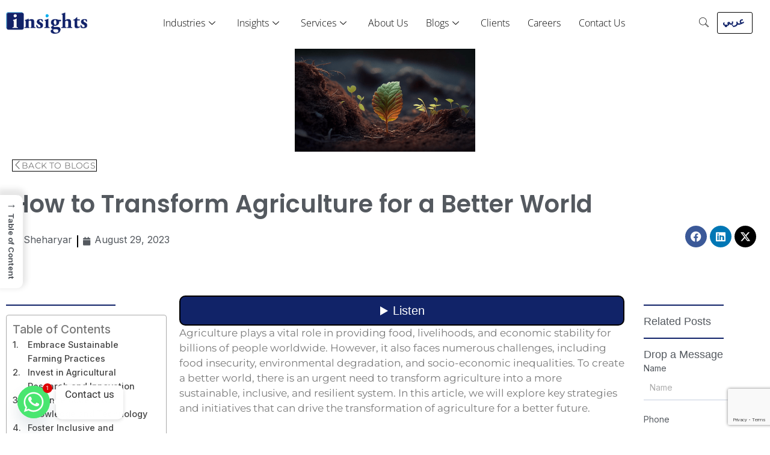

--- FILE ---
content_type: text/html; charset=UTF-8
request_url: https://insightss.co/blogs/how-to-transform-agriculture-for-a-better-world/
body_size: 55947
content:
<!DOCTYPE html>
<html lang="en-US" prefix="og: https://ogp.me/ns#">
<head>
<meta charset="UTF-8">
<meta name="viewport" content="width=device-width, initial-scale=1">
	<link rel="profile" href="https://gmpg.org/xfn/11"> 
	
<!-- Search Engine Optimization by Rank Math PRO - https://rankmath.com/ -->
<title>How to Transform Agriculture for a Better World | Insights KSA</title>
<meta name="description" content="Agriculture plays a vital role in providing food, livelihoods, and economic stability for billions of people worldwide. However, it also faces numerous"/>
<meta name="robots" content="follow, index, max-snippet:-1, max-video-preview:-1, max-image-preview:large"/>
<link rel="canonical" href="https://insightss.co/blogs/how-to-transform-agriculture-for-a-better-world/" />
<meta property="og:locale" content="en_US" />
<meta property="og:type" content="article" />
<meta property="og:title" content="How to Transform Agriculture for a Better World | Insights KSA" />
<meta property="og:description" content="Agriculture plays a vital role in providing food, livelihoods, and economic stability for billions of people worldwide. However, it also faces numerous" />
<meta property="og:url" content="https://insightss.co/blogs/how-to-transform-agriculture-for-a-better-world/" />
<meta property="og:site_name" content="Insights KSA" />
<meta property="article:section" content="Agriculture" />
<meta property="og:updated_time" content="2024-05-08T13:49:37+03:00" />
<meta property="og:image" content="https://insightss.co/blogs/wp-content/uploads/2024/01/Logo-exprience-01.png" />
<meta property="og:image:secure_url" content="https://insightss.co/blogs/wp-content/uploads/2024/01/Logo-exprience-01.png" />
<meta property="og:image:width" content="894" />
<meta property="og:image:height" content="971" />
<meta property="og:image:alt" content="How to Transform Agriculture for a Better World" />
<meta property="og:image:type" content="image/png" />
<meta property="article:published_time" content="2023-08-29T12:10:58+03:00" />
<meta property="article:modified_time" content="2024-05-08T13:49:37+03:00" />
<meta name="twitter:card" content="summary_large_image" />
<meta name="twitter:title" content="How to Transform Agriculture for a Better World | Insights KSA" />
<meta name="twitter:description" content="Agriculture plays a vital role in providing food, livelihoods, and economic stability for billions of people worldwide. However, it also faces numerous" />
<meta name="twitter:image" content="https://insightss.co/blogs/wp-content/uploads/2024/01/Logo-exprience-01.png" />
<meta name="twitter:label1" content="Written by" />
<meta name="twitter:data1" content="Sheharyar" />
<meta name="twitter:label2" content="Time to read" />
<meta name="twitter:data2" content="6 minutes" />
<script type="application/ld+json" class="rank-math-schema-pro">{"@context":"https://schema.org","@graph":[{"@type":["AccountingService","Organization"],"@id":"https://insightss.co/blogs/#organization","name":"Insights KSA","url":"https://insightss.co/blogs","email":"info@insightss.co","logo":{"@type":"ImageObject","@id":"https://insightss.co/blogs/#logo","url":"http://34.18.81.201/blogs/wp-content/uploads/2023/12/cropped-favicon.png","contentUrl":"http://34.18.81.201/blogs/wp-content/uploads/2023/12/cropped-favicon.png","caption":"Insights KSA","inLanguage":"en-US","width":"512","height":"512"},"openingHours":["Monday,Tuesday,Wednesday,Thursday,Friday,Saturday,Sunday 09:00-17:00"],"image":{"@id":"https://insightss.co/blogs/#logo"}},{"@type":"WebSite","@id":"https://insightss.co/blogs/#website","url":"https://insightss.co/blogs","name":"Insights KSA","alternateName":"Insights KSA","publisher":{"@id":"https://insightss.co/blogs/#organization"},"inLanguage":"en-US"},{"@type":"ImageObject","@id":"https://insightss.co/blogs/wp-content/uploads/2023/08/agriculture-transformation-300x171-1.png","url":"https://insightss.co/blogs/wp-content/uploads/2023/08/agriculture-transformation-300x171-1.png","width":"300","height":"171","inLanguage":"en-US"},{"@type":"BreadcrumbList","@id":"https://insightss.co/blogs/how-to-transform-agriculture-for-a-better-world/#breadcrumb","itemListElement":[{"@type":"ListItem","position":"1","item":{"@id":"https://insightss.co/blogs","name":"Home"}},{"@type":"ListItem","position":"2","item":{"@id":"https://insightss.co/blogs/category/agriculture/","name":"Agriculture"}},{"@type":"ListItem","position":"3","item":{"@id":"https://insightss.co/blogs/how-to-transform-agriculture-for-a-better-world/","name":"How to Transform Agriculture for a Better World"}}]},{"@type":"WebPage","@id":"https://insightss.co/blogs/how-to-transform-agriculture-for-a-better-world/#webpage","url":"https://insightss.co/blogs/how-to-transform-agriculture-for-a-better-world/","name":"How to Transform Agriculture for a Better World | Insights KSA","datePublished":"2023-08-29T12:10:58+03:00","dateModified":"2024-05-08T13:49:37+03:00","isPartOf":{"@id":"https://insightss.co/blogs/#website"},"primaryImageOfPage":{"@id":"https://insightss.co/blogs/wp-content/uploads/2023/08/agriculture-transformation-300x171-1.png"},"inLanguage":"en-US","breadcrumb":{"@id":"https://insightss.co/blogs/how-to-transform-agriculture-for-a-better-world/#breadcrumb"}},{"@type":"Person","@id":"https://insightss.co/blogs/author/sheharyar/","name":"Sheharyar","url":"https://insightss.co/blogs/author/sheharyar/","image":{"@type":"ImageObject","@id":"https://secure.gravatar.com/avatar/bb18d2d7973456a729b7724993c2830c287c34c9a47929ee170d9581168665d6?s=96&amp;d=mm&amp;r=g","url":"https://secure.gravatar.com/avatar/bb18d2d7973456a729b7724993c2830c287c34c9a47929ee170d9581168665d6?s=96&amp;d=mm&amp;r=g","caption":"Sheharyar","inLanguage":"en-US"},"worksFor":{"@id":"https://insightss.co/blogs/#organization"}},{"@type":"BlogPosting","headline":"How to Transform Agriculture for a Better World | Insights KSA","datePublished":"2023-08-29T12:10:58+03:00","dateModified":"2024-05-08T13:49:37+03:00","articleSection":"Agriculture, Blogs","author":{"@id":"https://insightss.co/blogs/author/sheharyar/","name":"Sheharyar"},"publisher":{"@id":"https://insightss.co/blogs/#organization"},"description":"Agriculture plays a vital role in providing food, livelihoods, and economic stability for billions of people worldwide. However, it also faces numerous","name":"How to Transform Agriculture for a Better World | Insights KSA","@id":"https://insightss.co/blogs/how-to-transform-agriculture-for-a-better-world/#richSnippet","isPartOf":{"@id":"https://insightss.co/blogs/how-to-transform-agriculture-for-a-better-world/#webpage"},"image":{"@id":"https://insightss.co/blogs/wp-content/uploads/2023/08/agriculture-transformation-300x171-1.png"},"inLanguage":"en-US","mainEntityOfPage":{"@id":"https://insightss.co/blogs/how-to-transform-agriculture-for-a-better-world/#webpage"}}]}</script>
<!-- /Rank Math WordPress SEO plugin -->

<link rel="alternate" type="application/rss+xml" title="Insights KSA &raquo; Feed" href="https://insightss.co/blogs/feed/" />
<link rel="alternate" type="application/rss+xml" title="Insights KSA &raquo; Comments Feed" href="https://insightss.co/blogs/comments/feed/" />
<link rel="alternate" title="oEmbed (JSON)" type="application/json+oembed" href="https://insightss.co/blogs/wp-json/oembed/1.0/embed?url=https%3A%2F%2Finsightss.co%2Fblogs%2Fhow-to-transform-agriculture-for-a-better-world%2F" />
<link rel="alternate" title="oEmbed (XML)" type="text/xml+oembed" href="https://insightss.co/blogs/wp-json/oembed/1.0/embed?url=https%3A%2F%2Finsightss.co%2Fblogs%2Fhow-to-transform-agriculture-for-a-better-world%2F&#038;format=xml" />
<style id='wp-img-auto-sizes-contain-inline-css'>
img:is([sizes=auto i],[sizes^="auto," i]){contain-intrinsic-size:3000px 1500px}
/*# sourceURL=wp-img-auto-sizes-contain-inline-css */
</style>

<link rel='stylesheet' id='astra-theme-css-css' href='https://insightss.co/blogs/wp-content/themes/astra/assets/css/minified/main.min.css?ver=4.11.9' media='all' />
<style id='astra-theme-css-inline-css'>
:root{--ast-post-nav-space:0;--ast-container-default-xlg-padding:3em;--ast-container-default-lg-padding:3em;--ast-container-default-slg-padding:2em;--ast-container-default-md-padding:3em;--ast-container-default-sm-padding:3em;--ast-container-default-xs-padding:2.4em;--ast-container-default-xxs-padding:1.8em;--ast-code-block-background:#ECEFF3;--ast-comment-inputs-background:#F9FAFB;--ast-normal-container-width:1200px;--ast-narrow-container-width:750px;--ast-blog-title-font-weight:normal;--ast-blog-meta-weight:inherit;--ast-global-color-primary:var(--ast-global-color-5);--ast-global-color-secondary:var(--ast-global-color-4);--ast-global-color-alternate-background:var(--ast-global-color-7);--ast-global-color-subtle-background:var(--ast-global-color-6);--ast-bg-style-guide:#F8FAFC;--ast-shadow-style-guide:0px 0px 4px 0 #00000057;--ast-global-dark-bg-style:#fff;--ast-global-dark-lfs:#fbfbfb;--ast-widget-bg-color:#fafafa;--ast-wc-container-head-bg-color:#fbfbfb;--ast-title-layout-bg:#eeeeee;--ast-search-border-color:#e7e7e7;--ast-lifter-hover-bg:#e6e6e6;--ast-gallery-block-color:#000;--srfm-color-input-label:var(--ast-global-color-2);}html{font-size:100%;}a{color:var(--ast-global-color-0);}a:hover,a:focus{color:var(--ast-global-color-1);}body,button,input,select,textarea,.ast-button,.ast-custom-button{font-family:-apple-system,BlinkMacSystemFont,Segoe UI,Roboto,Oxygen-Sans,Ubuntu,Cantarell,Helvetica Neue,sans-serif;font-weight:400;font-size:16px;font-size:1rem;line-height:var(--ast-body-line-height,1.65em);}blockquote{color:var(--ast-global-color-3);}h1,h2,h3,h4,h5,h6,.entry-content :where(h1,h2,h3,h4,h5,h6),.site-title,.site-title a{font-weight:600;}.ast-site-identity .site-title a{color:var(--ast-global-color-2);}.site-title{font-size:26px;font-size:1.625rem;display:block;}.site-header .site-description{font-size:15px;font-size:0.9375rem;display:none;}.entry-title{font-size:26px;font-size:1.625rem;}.archive .ast-article-post .ast-article-inner,.blog .ast-article-post .ast-article-inner,.archive .ast-article-post .ast-article-inner:hover,.blog .ast-article-post .ast-article-inner:hover{overflow:hidden;}h1,.entry-content :where(h1){font-size:40px;font-size:2.5rem;font-weight:600;line-height:1.4em;}h2,.entry-content :where(h2){font-size:32px;font-size:2rem;font-weight:600;line-height:1.3em;}h3,.entry-content :where(h3){font-size:26px;font-size:1.625rem;font-weight:600;line-height:1.3em;}h4,.entry-content :where(h4){font-size:24px;font-size:1.5rem;line-height:1.2em;font-weight:600;}h5,.entry-content :where(h5){font-size:20px;font-size:1.25rem;line-height:1.2em;font-weight:600;}h6,.entry-content :where(h6){font-size:16px;font-size:1rem;line-height:1.25em;font-weight:600;}::selection{background-color:var(--ast-global-color-0);color:#ffffff;}body,h1,h2,h3,h4,h5,h6,.entry-title a,.entry-content :where(h1,h2,h3,h4,h5,h6){color:var(--ast-global-color-3);}.tagcloud a:hover,.tagcloud a:focus,.tagcloud a.current-item{color:#ffffff;border-color:var(--ast-global-color-0);background-color:var(--ast-global-color-0);}input:focus,input[type="text"]:focus,input[type="email"]:focus,input[type="url"]:focus,input[type="password"]:focus,input[type="reset"]:focus,input[type="search"]:focus,textarea:focus{border-color:var(--ast-global-color-0);}input[type="radio"]:checked,input[type=reset],input[type="checkbox"]:checked,input[type="checkbox"]:hover:checked,input[type="checkbox"]:focus:checked,input[type=range]::-webkit-slider-thumb{border-color:var(--ast-global-color-0);background-color:var(--ast-global-color-0);box-shadow:none;}.site-footer a:hover + .post-count,.site-footer a:focus + .post-count{background:var(--ast-global-color-0);border-color:var(--ast-global-color-0);}.single .nav-links .nav-previous,.single .nav-links .nav-next{color:var(--ast-global-color-0);}.entry-meta,.entry-meta *{line-height:1.45;color:var(--ast-global-color-0);}.entry-meta a:not(.ast-button):hover,.entry-meta a:not(.ast-button):hover *,.entry-meta a:not(.ast-button):focus,.entry-meta a:not(.ast-button):focus *,.page-links > .page-link,.page-links .page-link:hover,.post-navigation a:hover{color:var(--ast-global-color-1);}#cat option,.secondary .calendar_wrap thead a,.secondary .calendar_wrap thead a:visited{color:var(--ast-global-color-0);}.secondary .calendar_wrap #today,.ast-progress-val span{background:var(--ast-global-color-0);}.secondary a:hover + .post-count,.secondary a:focus + .post-count{background:var(--ast-global-color-0);border-color:var(--ast-global-color-0);}.calendar_wrap #today > a{color:#ffffff;}.page-links .page-link,.single .post-navigation a{color:var(--ast-global-color-0);}.ast-search-menu-icon .search-form button.search-submit{padding:0 4px;}.ast-search-menu-icon form.search-form{padding-right:0;}.ast-search-menu-icon.slide-search input.search-field{width:0;}.ast-header-search .ast-search-menu-icon.ast-dropdown-active .search-form,.ast-header-search .ast-search-menu-icon.ast-dropdown-active .search-field:focus{transition:all 0.2s;}.search-form input.search-field:focus{outline:none;}.ast-archive-title{color:var(--ast-global-color-2);}.widget-title,.widget .wp-block-heading{font-size:22px;font-size:1.375rem;color:var(--ast-global-color-2);}.ast-single-post .entry-content a,.ast-comment-content a:not(.ast-comment-edit-reply-wrap a){text-decoration:underline;}.ast-single-post .wp-block-button .wp-block-button__link,.ast-single-post .elementor-widget-button .elementor-button,.ast-single-post .entry-content .uagb-tab a,.ast-single-post .entry-content .uagb-ifb-cta a,.ast-single-post .entry-content .wp-block-uagb-buttons a,.ast-single-post .entry-content .uabb-module-content a,.ast-single-post .entry-content .uagb-post-grid a,.ast-single-post .entry-content .uagb-timeline a,.ast-single-post .entry-content .uagb-toc__wrap a,.ast-single-post .entry-content .uagb-taxomony-box a,.entry-content .wp-block-latest-posts > li > a,.ast-single-post .entry-content .wp-block-file__button,a.ast-post-filter-single,.ast-single-post .wp-block-buttons .wp-block-button.is-style-outline .wp-block-button__link,.ast-single-post .ast-comment-content .comment-reply-link,.ast-single-post .ast-comment-content .comment-edit-link{text-decoration:none;}.ast-search-menu-icon.slide-search a:focus-visible:focus-visible,.astra-search-icon:focus-visible,#close:focus-visible,a:focus-visible,.ast-menu-toggle:focus-visible,.site .skip-link:focus-visible,.wp-block-loginout input:focus-visible,.wp-block-search.wp-block-search__button-inside .wp-block-search__inside-wrapper,.ast-header-navigation-arrow:focus-visible,.ast-orders-table__row .ast-orders-table__cell:focus-visible,a#ast-apply-coupon:focus-visible,#ast-apply-coupon:focus-visible,#close:focus-visible,.button.search-submit:focus-visible,#search_submit:focus,.normal-search:focus-visible,.ast-header-account-wrap:focus-visible,.astra-cart-drawer-close:focus,.ast-single-variation:focus,.ast-button:focus{outline-style:dotted;outline-color:inherit;outline-width:thin;}input:focus,input[type="text"]:focus,input[type="email"]:focus,input[type="url"]:focus,input[type="password"]:focus,input[type="reset"]:focus,input[type="search"]:focus,input[type="number"]:focus,textarea:focus,.wp-block-search__input:focus,[data-section="section-header-mobile-trigger"] .ast-button-wrap .ast-mobile-menu-trigger-minimal:focus,.ast-mobile-popup-drawer.active .menu-toggle-close:focus,#ast-scroll-top:focus,#coupon_code:focus,#ast-coupon-code:focus{border-style:dotted;border-color:inherit;border-width:thin;}input{outline:none;}.ast-logo-title-inline .site-logo-img{padding-right:1em;}body .ast-oembed-container *{position:absolute;top:0;width:100%;height:100%;left:0;}body .wp-block-embed-pocket-casts .ast-oembed-container *{position:unset;}.ast-single-post-featured-section + article {margin-top: 2em;}.site-content .ast-single-post-featured-section img {width: 100%;overflow: hidden;object-fit: cover;}.site > .ast-single-related-posts-container {margin-top: 0;}@media (min-width: 922px) {.ast-desktop .ast-container--narrow {max-width: var(--ast-narrow-container-width);margin: 0 auto;}}.ast-page-builder-template .hentry {margin: 0;}.ast-page-builder-template .site-content > .ast-container {max-width: 100%;padding: 0;}.ast-page-builder-template .site .site-content #primary {padding: 0;margin: 0;}.ast-page-builder-template .no-results {text-align: center;margin: 4em auto;}.ast-page-builder-template .ast-pagination {padding: 2em;}.ast-page-builder-template .entry-header.ast-no-title.ast-no-thumbnail {margin-top: 0;}.ast-page-builder-template .entry-header.ast-header-without-markup {margin-top: 0;margin-bottom: 0;}.ast-page-builder-template .entry-header.ast-no-title.ast-no-meta {margin-bottom: 0;}.ast-page-builder-template.single .post-navigation {padding-bottom: 2em;}.ast-page-builder-template.single-post .site-content > .ast-container {max-width: 100%;}.ast-page-builder-template .entry-header {margin-top: 2em;margin-left: auto;margin-right: auto;}.ast-single-post.ast-page-builder-template .site-main > article {padding-top: 2em;padding-left: 20px;padding-right: 20px;}.ast-page-builder-template .ast-archive-description {margin: 2em auto 0;padding-left: 20px;padding-right: 20px;}.ast-page-builder-template .ast-row {margin-left: 0;margin-right: 0;}.single.ast-page-builder-template .entry-header + .entry-content,.single.ast-page-builder-template .ast-single-entry-banner + .site-content article .entry-content {margin-bottom: 2em;}@media(min-width: 921px) {.ast-page-builder-template.archive.ast-right-sidebar .ast-row article,.ast-page-builder-template.archive.ast-left-sidebar .ast-row article {padding-left: 0;padding-right: 0;}}@media (max-width:921.9px){#ast-desktop-header{display:none;}}@media (min-width:922px){#ast-mobile-header{display:none;}}@media( max-width: 420px ) {.single .nav-links .nav-previous,.single .nav-links .nav-next {width: 100%;text-align: center;}}.wp-block-buttons.aligncenter{justify-content:center;}@media (max-width:921px){.ast-theme-transparent-header #primary,.ast-theme-transparent-header #secondary{padding:0;}}@media (max-width:921px){.ast-plain-container.ast-no-sidebar #primary{padding:0;}}.ast-plain-container.ast-no-sidebar #primary{margin-top:0;margin-bottom:0;}@media (min-width:1200px){.ast-plain-container.ast-no-sidebar #primary{margin-top:60px;margin-bottom:60px;}}.wp-block-button.is-style-outline .wp-block-button__link{border-color:var(--ast-global-color-0);}div.wp-block-button.is-style-outline > .wp-block-button__link:not(.has-text-color),div.wp-block-button.wp-block-button__link.is-style-outline:not(.has-text-color){color:var(--ast-global-color-0);}.wp-block-button.is-style-outline .wp-block-button__link:hover,.wp-block-buttons .wp-block-button.is-style-outline .wp-block-button__link:focus,.wp-block-buttons .wp-block-button.is-style-outline > .wp-block-button__link:not(.has-text-color):hover,.wp-block-buttons .wp-block-button.wp-block-button__link.is-style-outline:not(.has-text-color):hover{color:#ffffff;background-color:var(--ast-global-color-1);border-color:var(--ast-global-color-1);}.post-page-numbers.current .page-link,.ast-pagination .page-numbers.current{color:#ffffff;border-color:var(--ast-global-color-0);background-color:var(--ast-global-color-0);}.wp-block-button.is-style-outline .wp-block-button__link.wp-element-button,.ast-outline-button{border-color:var(--ast-global-color-0);font-family:inherit;font-weight:500;font-size:16px;font-size:1rem;line-height:1em;}.wp-block-buttons .wp-block-button.is-style-outline > .wp-block-button__link:not(.has-text-color),.wp-block-buttons .wp-block-button.wp-block-button__link.is-style-outline:not(.has-text-color),.ast-outline-button{color:var(--ast-global-color-0);}.wp-block-button.is-style-outline .wp-block-button__link:hover,.wp-block-buttons .wp-block-button.is-style-outline .wp-block-button__link:focus,.wp-block-buttons .wp-block-button.is-style-outline > .wp-block-button__link:not(.has-text-color):hover,.wp-block-buttons .wp-block-button.wp-block-button__link.is-style-outline:not(.has-text-color):hover,.ast-outline-button:hover,.ast-outline-button:focus,.wp-block-uagb-buttons-child .uagb-buttons-repeater.ast-outline-button:hover,.wp-block-uagb-buttons-child .uagb-buttons-repeater.ast-outline-button:focus{color:#ffffff;background-color:var(--ast-global-color-1);border-color:var(--ast-global-color-1);}.wp-block-button .wp-block-button__link.wp-element-button.is-style-outline:not(.has-background),.wp-block-button.is-style-outline>.wp-block-button__link.wp-element-button:not(.has-background),.ast-outline-button{background-color:transparent;}.entry-content[data-ast-blocks-layout] > figure{margin-bottom:1em;}h1.widget-title{font-weight:600;}h2.widget-title{font-weight:600;}h3.widget-title{font-weight:600;}.elementor-widget-container .elementor-loop-container .e-loop-item[data-elementor-type="loop-item"]{width:100%;}#page{display:flex;flex-direction:column;min-height:100vh;}.ast-404-layout-1 h1.page-title{color:var(--ast-global-color-2);}.single .post-navigation a{line-height:1em;height:inherit;}.error-404 .page-sub-title{font-size:1.5rem;font-weight:inherit;}.search .site-content .content-area .search-form{margin-bottom:0;}#page .site-content{flex-grow:1;}.widget{margin-bottom:1.25em;}#secondary li{line-height:1.5em;}#secondary .wp-block-group h2{margin-bottom:0.7em;}#secondary h2{font-size:1.7rem;}.ast-separate-container .ast-article-post,.ast-separate-container .ast-article-single,.ast-separate-container .comment-respond{padding:3em;}.ast-separate-container .ast-article-single .ast-article-single{padding:0;}.ast-article-single .wp-block-post-template-is-layout-grid{padding-left:0;}.ast-separate-container .comments-title,.ast-narrow-container .comments-title{padding:1.5em 2em;}.ast-page-builder-template .comment-form-textarea,.ast-comment-formwrap .ast-grid-common-col{padding:0;}.ast-comment-formwrap{padding:0;display:inline-flex;column-gap:20px;width:100%;margin-left:0;margin-right:0;}.comments-area textarea#comment:focus,.comments-area textarea#comment:active,.comments-area .ast-comment-formwrap input[type="text"]:focus,.comments-area .ast-comment-formwrap input[type="text"]:active {box-shadow:none;outline:none;}.archive.ast-page-builder-template .entry-header{margin-top:2em;}.ast-page-builder-template .ast-comment-formwrap{width:100%;}.entry-title{margin-bottom:0.5em;}.ast-archive-description p{font-size:inherit;font-weight:inherit;line-height:inherit;}.ast-separate-container .ast-comment-list li.depth-1,.hentry{margin-bottom:2em;}@media (min-width:921px){.ast-left-sidebar.ast-page-builder-template #secondary,.archive.ast-right-sidebar.ast-page-builder-template .site-main{padding-left:20px;padding-right:20px;}}@media (max-width:544px){.ast-comment-formwrap.ast-row{column-gap:10px;display:inline-block;}#ast-commentform .ast-grid-common-col{position:relative;width:100%;}}@media (min-width:1201px){.ast-separate-container .ast-article-post,.ast-separate-container .ast-article-single,.ast-separate-container .ast-author-box,.ast-separate-container .ast-404-layout-1,.ast-separate-container .no-results{padding:3em;}}@media (max-width:921px){.ast-separate-container #primary,.ast-separate-container #secondary{padding:1.5em 0;}#primary,#secondary{padding:1.5em 0;margin:0;}.ast-left-sidebar #content > .ast-container{display:flex;flex-direction:column-reverse;width:100%;}}@media (min-width:922px){.ast-separate-container.ast-right-sidebar #primary,.ast-separate-container.ast-left-sidebar #primary{border:0;}.search-no-results.ast-separate-container #primary{margin-bottom:4em;}}.elementor-widget-button .elementor-button{border-style:solid;text-decoration:none;border-top-width:0;border-right-width:0;border-left-width:0;border-bottom-width:0;}body .elementor-button.elementor-size-sm,body .elementor-button.elementor-size-xs,body .elementor-button.elementor-size-md,body .elementor-button.elementor-size-lg,body .elementor-button.elementor-size-xl,body .elementor-button{padding-top:15px;padding-right:30px;padding-bottom:15px;padding-left:30px;}@media (max-width:921px){.elementor-widget-button .elementor-button.elementor-size-sm,.elementor-widget-button .elementor-button.elementor-size-xs,.elementor-widget-button .elementor-button.elementor-size-md,.elementor-widget-button .elementor-button.elementor-size-lg,.elementor-widget-button .elementor-button.elementor-size-xl,.elementor-widget-button .elementor-button{padding-top:14px;padding-right:28px;padding-bottom:14px;padding-left:28px;}}@media (max-width:544px){.elementor-widget-button .elementor-button.elementor-size-sm,.elementor-widget-button .elementor-button.elementor-size-xs,.elementor-widget-button .elementor-button.elementor-size-md,.elementor-widget-button .elementor-button.elementor-size-lg,.elementor-widget-button .elementor-button.elementor-size-xl,.elementor-widget-button .elementor-button{padding-top:12px;padding-right:24px;padding-bottom:12px;padding-left:24px;}}.elementor-widget-button .elementor-button{border-color:var(--ast-global-color-0);background-color:var(--ast-global-color-0);}.elementor-widget-button .elementor-button:hover,.elementor-widget-button .elementor-button:focus{color:#ffffff;background-color:var(--ast-global-color-1);border-color:var(--ast-global-color-1);}.wp-block-button .wp-block-button__link ,.elementor-widget-button .elementor-button{color:#ffffff;}.elementor-widget-button .elementor-button{font-weight:500;font-size:16px;font-size:1rem;line-height:1em;}body .elementor-button.elementor-size-sm,body .elementor-button.elementor-size-xs,body .elementor-button.elementor-size-md,body .elementor-button.elementor-size-lg,body .elementor-button.elementor-size-xl,body .elementor-button{font-size:16px;font-size:1rem;}.wp-block-button .wp-block-button__link:hover,.wp-block-button .wp-block-button__link:focus{color:#ffffff;background-color:var(--ast-global-color-1);border-color:var(--ast-global-color-1);}.elementor-widget-heading h1.elementor-heading-title{line-height:1.4em;}.elementor-widget-heading h2.elementor-heading-title{line-height:1.3em;}.elementor-widget-heading h3.elementor-heading-title{line-height:1.3em;}.elementor-widget-heading h4.elementor-heading-title{line-height:1.2em;}.elementor-widget-heading h5.elementor-heading-title{line-height:1.2em;}.elementor-widget-heading h6.elementor-heading-title{line-height:1.25em;}.wp-block-button .wp-block-button__link,.wp-block-search .wp-block-search__button,body .wp-block-file .wp-block-file__button{border-color:var(--ast-global-color-0);background-color:var(--ast-global-color-0);color:#ffffff;font-family:inherit;font-weight:500;line-height:1em;font-size:16px;font-size:1rem;padding-top:15px;padding-right:30px;padding-bottom:15px;padding-left:30px;}@media (max-width:921px){.wp-block-button .wp-block-button__link,.wp-block-search .wp-block-search__button,body .wp-block-file .wp-block-file__button{padding-top:14px;padding-right:28px;padding-bottom:14px;padding-left:28px;}}@media (max-width:544px){.wp-block-button .wp-block-button__link,.wp-block-search .wp-block-search__button,body .wp-block-file .wp-block-file__button{padding-top:12px;padding-right:24px;padding-bottom:12px;padding-left:24px;}}.menu-toggle,button,.ast-button,.ast-custom-button,.button,input#submit,input[type="button"],input[type="submit"],input[type="reset"],form[CLASS*="wp-block-search__"].wp-block-search .wp-block-search__inside-wrapper .wp-block-search__button,body .wp-block-file .wp-block-file__button,.search .search-submit{border-style:solid;border-top-width:0;border-right-width:0;border-left-width:0;border-bottom-width:0;color:#ffffff;border-color:var(--ast-global-color-0);background-color:var(--ast-global-color-0);padding-top:15px;padding-right:30px;padding-bottom:15px;padding-left:30px;font-family:inherit;font-weight:500;font-size:16px;font-size:1rem;line-height:1em;}button:focus,.menu-toggle:hover,button:hover,.ast-button:hover,.ast-custom-button:hover .button:hover,.ast-custom-button:hover ,input[type=reset]:hover,input[type=reset]:focus,input#submit:hover,input#submit:focus,input[type="button"]:hover,input[type="button"]:focus,input[type="submit"]:hover,input[type="submit"]:focus,form[CLASS*="wp-block-search__"].wp-block-search .wp-block-search__inside-wrapper .wp-block-search__button:hover,form[CLASS*="wp-block-search__"].wp-block-search .wp-block-search__inside-wrapper .wp-block-search__button:focus,body .wp-block-file .wp-block-file__button:hover,body .wp-block-file .wp-block-file__button:focus{color:#ffffff;background-color:var(--ast-global-color-1);border-color:var(--ast-global-color-1);}form[CLASS*="wp-block-search__"].wp-block-search .wp-block-search__inside-wrapper .wp-block-search__button.has-icon{padding-top:calc(15px - 3px);padding-right:calc(30px - 3px);padding-bottom:calc(15px - 3px);padding-left:calc(30px - 3px);}@media (max-width:921px){.menu-toggle,button,.ast-button,.ast-custom-button,.button,input#submit,input[type="button"],input[type="submit"],input[type="reset"],form[CLASS*="wp-block-search__"].wp-block-search .wp-block-search__inside-wrapper .wp-block-search__button,body .wp-block-file .wp-block-file__button,.search .search-submit{padding-top:14px;padding-right:28px;padding-bottom:14px;padding-left:28px;}}@media (max-width:544px){.menu-toggle,button,.ast-button,.ast-custom-button,.button,input#submit,input[type="button"],input[type="submit"],input[type="reset"],form[CLASS*="wp-block-search__"].wp-block-search .wp-block-search__inside-wrapper .wp-block-search__button,body .wp-block-file .wp-block-file__button,.search .search-submit{padding-top:12px;padding-right:24px;padding-bottom:12px;padding-left:24px;}}@media (max-width:921px){.ast-mobile-header-stack .main-header-bar .ast-search-menu-icon{display:inline-block;}.ast-header-break-point.ast-header-custom-item-outside .ast-mobile-header-stack .main-header-bar .ast-search-icon{margin:0;}.ast-comment-avatar-wrap img{max-width:2.5em;}.ast-comment-meta{padding:0 1.8888em 1.3333em;}.ast-separate-container .ast-comment-list li.depth-1{padding:1.5em 2.14em;}.ast-separate-container .comment-respond{padding:2em 2.14em;}}@media (min-width:544px){.ast-container{max-width:100%;}}@media (max-width:544px){.ast-separate-container .ast-article-post,.ast-separate-container .ast-article-single,.ast-separate-container .comments-title,.ast-separate-container .ast-archive-description{padding:1.5em 1em;}.ast-separate-container #content .ast-container{padding-left:0.54em;padding-right:0.54em;}.ast-separate-container .ast-comment-list .bypostauthor{padding:.5em;}.ast-search-menu-icon.ast-dropdown-active .search-field{width:170px;}} #ast-mobile-header .ast-site-header-cart-li a{pointer-events:none;}.ast-separate-container{background-color:var(--ast-global-color-4);}@media (max-width:921px){.site-title{display:block;}.site-header .site-description{display:none;}h1,.entry-content :where(h1){font-size:30px;}h2,.entry-content :where(h2){font-size:25px;}h3,.entry-content :where(h3){font-size:20px;}}@media (max-width:544px){.site-title{display:block;}.site-header .site-description{display:none;}h1,.entry-content :where(h1){font-size:30px;}h2,.entry-content :where(h2){font-size:25px;}h3,.entry-content :where(h3){font-size:20px;}}@media (max-width:921px){html{font-size:91.2%;}}@media (max-width:544px){html{font-size:91.2%;}}@media (min-width:922px){.ast-container{max-width:1240px;}}@media (min-width:922px){.site-content .ast-container{display:flex;}}@media (max-width:921px){.site-content .ast-container{flex-direction:column;}}@media (min-width:922px){.main-header-menu .sub-menu .menu-item.ast-left-align-sub-menu:hover > .sub-menu,.main-header-menu .sub-menu .menu-item.ast-left-align-sub-menu.focus > .sub-menu{margin-left:-0px;}}.site .comments-area{padding-bottom:3em;}.wp-block-file {display: flex;align-items: center;flex-wrap: wrap;justify-content: space-between;}.wp-block-pullquote {border: none;}.wp-block-pullquote blockquote::before {content: "\201D";font-family: "Helvetica",sans-serif;display: flex;transform: rotate( 180deg );font-size: 6rem;font-style: normal;line-height: 1;font-weight: bold;align-items: center;justify-content: center;}.has-text-align-right > blockquote::before {justify-content: flex-start;}.has-text-align-left > blockquote::before {justify-content: flex-end;}figure.wp-block-pullquote.is-style-solid-color blockquote {max-width: 100%;text-align: inherit;}:root {--wp--custom--ast-default-block-top-padding: 3em;--wp--custom--ast-default-block-right-padding: 3em;--wp--custom--ast-default-block-bottom-padding: 3em;--wp--custom--ast-default-block-left-padding: 3em;--wp--custom--ast-container-width: 1200px;--wp--custom--ast-content-width-size: 1200px;--wp--custom--ast-wide-width-size: calc(1200px + var(--wp--custom--ast-default-block-left-padding) + var(--wp--custom--ast-default-block-right-padding));}.ast-narrow-container {--wp--custom--ast-content-width-size: 750px;--wp--custom--ast-wide-width-size: 750px;}@media(max-width: 921px) {:root {--wp--custom--ast-default-block-top-padding: 3em;--wp--custom--ast-default-block-right-padding: 2em;--wp--custom--ast-default-block-bottom-padding: 3em;--wp--custom--ast-default-block-left-padding: 2em;}}@media(max-width: 544px) {:root {--wp--custom--ast-default-block-top-padding: 3em;--wp--custom--ast-default-block-right-padding: 1.5em;--wp--custom--ast-default-block-bottom-padding: 3em;--wp--custom--ast-default-block-left-padding: 1.5em;}}.entry-content > .wp-block-group,.entry-content > .wp-block-cover,.entry-content > .wp-block-columns {padding-top: var(--wp--custom--ast-default-block-top-padding);padding-right: var(--wp--custom--ast-default-block-right-padding);padding-bottom: var(--wp--custom--ast-default-block-bottom-padding);padding-left: var(--wp--custom--ast-default-block-left-padding);}.ast-plain-container.ast-no-sidebar .entry-content > .alignfull,.ast-page-builder-template .ast-no-sidebar .entry-content > .alignfull {margin-left: calc( -50vw + 50%);margin-right: calc( -50vw + 50%);max-width: 100vw;width: 100vw;}.ast-plain-container.ast-no-sidebar .entry-content .alignfull .alignfull,.ast-page-builder-template.ast-no-sidebar .entry-content .alignfull .alignfull,.ast-plain-container.ast-no-sidebar .entry-content .alignfull .alignwide,.ast-page-builder-template.ast-no-sidebar .entry-content .alignfull .alignwide,.ast-plain-container.ast-no-sidebar .entry-content .alignwide .alignfull,.ast-page-builder-template.ast-no-sidebar .entry-content .alignwide .alignfull,.ast-plain-container.ast-no-sidebar .entry-content .alignwide .alignwide,.ast-page-builder-template.ast-no-sidebar .entry-content .alignwide .alignwide,.ast-plain-container.ast-no-sidebar .entry-content .wp-block-column .alignfull,.ast-page-builder-template.ast-no-sidebar .entry-content .wp-block-column .alignfull,.ast-plain-container.ast-no-sidebar .entry-content .wp-block-column .alignwide,.ast-page-builder-template.ast-no-sidebar .entry-content .wp-block-column .alignwide {margin-left: auto;margin-right: auto;width: 100%;}[data-ast-blocks-layout] .wp-block-separator:not(.is-style-dots) {height: 0;}[data-ast-blocks-layout] .wp-block-separator {margin: 20px auto;}[data-ast-blocks-layout] .wp-block-separator:not(.is-style-wide):not(.is-style-dots) {max-width: 100px;}[data-ast-blocks-layout] .wp-block-separator.has-background {padding: 0;}.entry-content[data-ast-blocks-layout] > * {max-width: var(--wp--custom--ast-content-width-size);margin-left: auto;margin-right: auto;}.entry-content[data-ast-blocks-layout] > .alignwide {max-width: var(--wp--custom--ast-wide-width-size);}.entry-content[data-ast-blocks-layout] .alignfull {max-width: none;}.entry-content .wp-block-columns {margin-bottom: 0;}blockquote {margin: 1.5em;border-color: rgba(0,0,0,0.05);}.wp-block-quote:not(.has-text-align-right):not(.has-text-align-center) {border-left: 5px solid rgba(0,0,0,0.05);}.has-text-align-right > blockquote,blockquote.has-text-align-right {border-right: 5px solid rgba(0,0,0,0.05);}.has-text-align-left > blockquote,blockquote.has-text-align-left {border-left: 5px solid rgba(0,0,0,0.05);}.wp-block-site-tagline,.wp-block-latest-posts .read-more {margin-top: 15px;}.wp-block-loginout p label {display: block;}.wp-block-loginout p:not(.login-remember):not(.login-submit) input {width: 100%;}.wp-block-loginout input:focus {border-color: transparent;}.wp-block-loginout input:focus {outline: thin dotted;}.entry-content .wp-block-media-text .wp-block-media-text__content {padding: 0 0 0 8%;}.entry-content .wp-block-media-text.has-media-on-the-right .wp-block-media-text__content {padding: 0 8% 0 0;}.entry-content .wp-block-media-text.has-background .wp-block-media-text__content {padding: 8%;}.entry-content .wp-block-cover:not([class*="background-color"]):not(.has-text-color.has-link-color) .wp-block-cover__inner-container,.entry-content .wp-block-cover:not([class*="background-color"]) .wp-block-cover-image-text,.entry-content .wp-block-cover:not([class*="background-color"]) .wp-block-cover-text,.entry-content .wp-block-cover-image:not([class*="background-color"]) .wp-block-cover__inner-container,.entry-content .wp-block-cover-image:not([class*="background-color"]) .wp-block-cover-image-text,.entry-content .wp-block-cover-image:not([class*="background-color"]) .wp-block-cover-text {color: var(--ast-global-color-primary,var(--ast-global-color-5));}.wp-block-loginout .login-remember input {width: 1.1rem;height: 1.1rem;margin: 0 5px 4px 0;vertical-align: middle;}.wp-block-latest-posts > li > *:first-child,.wp-block-latest-posts:not(.is-grid) > li:first-child {margin-top: 0;}.entry-content > .wp-block-buttons,.entry-content > .wp-block-uagb-buttons {margin-bottom: 1.5em;}.wp-block-search__inside-wrapper .wp-block-search__input {padding: 0 10px;color: var(--ast-global-color-3);background: var(--ast-global-color-primary,var(--ast-global-color-5));border-color: var(--ast-border-color);}.wp-block-latest-posts .read-more {margin-bottom: 1.5em;}.wp-block-search__no-button .wp-block-search__inside-wrapper .wp-block-search__input {padding-top: 5px;padding-bottom: 5px;}.wp-block-latest-posts .wp-block-latest-posts__post-date,.wp-block-latest-posts .wp-block-latest-posts__post-author {font-size: 1rem;}.wp-block-latest-posts > li > *,.wp-block-latest-posts:not(.is-grid) > li {margin-top: 12px;margin-bottom: 12px;}.ast-page-builder-template .entry-content[data-ast-blocks-layout] > *,.ast-page-builder-template .entry-content[data-ast-blocks-layout] > .alignfull:not(.wp-block-group):not(.uagb-is-root-container) > * {max-width: none;}.ast-page-builder-template .entry-content[data-ast-blocks-layout] > .alignwide:not(.uagb-is-root-container) > * {max-width: var(--wp--custom--ast-wide-width-size);}.ast-page-builder-template .entry-content[data-ast-blocks-layout] > .inherit-container-width > *,.ast-page-builder-template .entry-content[data-ast-blocks-layout] > *:not(.wp-block-group):not(.uagb-is-root-container) > *,.entry-content[data-ast-blocks-layout] > .wp-block-cover .wp-block-cover__inner-container {max-width: var(--wp--custom--ast-content-width-size) ;margin-left: auto;margin-right: auto;}.entry-content[data-ast-blocks-layout] .wp-block-cover:not(.alignleft):not(.alignright) {width: auto;}@media(max-width: 1200px) {.ast-separate-container .entry-content > .alignfull,.ast-separate-container .entry-content[data-ast-blocks-layout] > .alignwide,.ast-plain-container .entry-content[data-ast-blocks-layout] > .alignwide,.ast-plain-container .entry-content .alignfull {margin-left: calc(-1 * min(var(--ast-container-default-xlg-padding),20px)) ;margin-right: calc(-1 * min(var(--ast-container-default-xlg-padding),20px));}}@media(min-width: 1201px) {.ast-separate-container .entry-content > .alignfull {margin-left: calc(-1 * var(--ast-container-default-xlg-padding) );margin-right: calc(-1 * var(--ast-container-default-xlg-padding) );}.ast-separate-container .entry-content[data-ast-blocks-layout] > .alignwide,.ast-plain-container .entry-content[data-ast-blocks-layout] > .alignwide {margin-left: calc(-1 * var(--wp--custom--ast-default-block-left-padding) );margin-right: calc(-1 * var(--wp--custom--ast-default-block-right-padding) );}}@media(min-width: 921px) {.ast-separate-container .entry-content .wp-block-group.alignwide:not(.inherit-container-width) > :where(:not(.alignleft):not(.alignright)),.ast-plain-container .entry-content .wp-block-group.alignwide:not(.inherit-container-width) > :where(:not(.alignleft):not(.alignright)) {max-width: calc( var(--wp--custom--ast-content-width-size) + 80px );}.ast-plain-container.ast-right-sidebar .entry-content[data-ast-blocks-layout] .alignfull,.ast-plain-container.ast-left-sidebar .entry-content[data-ast-blocks-layout] .alignfull {margin-left: -60px;margin-right: -60px;}}@media(min-width: 544px) {.entry-content > .alignleft {margin-right: 20px;}.entry-content > .alignright {margin-left: 20px;}}@media (max-width:544px){.wp-block-columns .wp-block-column:not(:last-child){margin-bottom:20px;}.wp-block-latest-posts{margin:0;}}@media( max-width: 600px ) {.entry-content .wp-block-media-text .wp-block-media-text__content,.entry-content .wp-block-media-text.has-media-on-the-right .wp-block-media-text__content {padding: 8% 0 0;}.entry-content .wp-block-media-text.has-background .wp-block-media-text__content {padding: 8%;}}.ast-page-builder-template .entry-header {padding-left: 0;}.ast-narrow-container .site-content .wp-block-uagb-image--align-full .wp-block-uagb-image__figure {max-width: 100%;margin-left: auto;margin-right: auto;}.entry-content ul,.entry-content ol {padding: revert;margin: revert;}:root .has-ast-global-color-0-color{color:var(--ast-global-color-0);}:root .has-ast-global-color-0-background-color{background-color:var(--ast-global-color-0);}:root .wp-block-button .has-ast-global-color-0-color{color:var(--ast-global-color-0);}:root .wp-block-button .has-ast-global-color-0-background-color{background-color:var(--ast-global-color-0);}:root .has-ast-global-color-1-color{color:var(--ast-global-color-1);}:root .has-ast-global-color-1-background-color{background-color:var(--ast-global-color-1);}:root .wp-block-button .has-ast-global-color-1-color{color:var(--ast-global-color-1);}:root .wp-block-button .has-ast-global-color-1-background-color{background-color:var(--ast-global-color-1);}:root .has-ast-global-color-2-color{color:var(--ast-global-color-2);}:root .has-ast-global-color-2-background-color{background-color:var(--ast-global-color-2);}:root .wp-block-button .has-ast-global-color-2-color{color:var(--ast-global-color-2);}:root .wp-block-button .has-ast-global-color-2-background-color{background-color:var(--ast-global-color-2);}:root .has-ast-global-color-3-color{color:var(--ast-global-color-3);}:root .has-ast-global-color-3-background-color{background-color:var(--ast-global-color-3);}:root .wp-block-button .has-ast-global-color-3-color{color:var(--ast-global-color-3);}:root .wp-block-button .has-ast-global-color-3-background-color{background-color:var(--ast-global-color-3);}:root .has-ast-global-color-4-color{color:var(--ast-global-color-4);}:root .has-ast-global-color-4-background-color{background-color:var(--ast-global-color-4);}:root .wp-block-button .has-ast-global-color-4-color{color:var(--ast-global-color-4);}:root .wp-block-button .has-ast-global-color-4-background-color{background-color:var(--ast-global-color-4);}:root .has-ast-global-color-5-color{color:var(--ast-global-color-5);}:root .has-ast-global-color-5-background-color{background-color:var(--ast-global-color-5);}:root .wp-block-button .has-ast-global-color-5-color{color:var(--ast-global-color-5);}:root .wp-block-button .has-ast-global-color-5-background-color{background-color:var(--ast-global-color-5);}:root .has-ast-global-color-6-color{color:var(--ast-global-color-6);}:root .has-ast-global-color-6-background-color{background-color:var(--ast-global-color-6);}:root .wp-block-button .has-ast-global-color-6-color{color:var(--ast-global-color-6);}:root .wp-block-button .has-ast-global-color-6-background-color{background-color:var(--ast-global-color-6);}:root .has-ast-global-color-7-color{color:var(--ast-global-color-7);}:root .has-ast-global-color-7-background-color{background-color:var(--ast-global-color-7);}:root .wp-block-button .has-ast-global-color-7-color{color:var(--ast-global-color-7);}:root .wp-block-button .has-ast-global-color-7-background-color{background-color:var(--ast-global-color-7);}:root .has-ast-global-color-8-color{color:var(--ast-global-color-8);}:root .has-ast-global-color-8-background-color{background-color:var(--ast-global-color-8);}:root .wp-block-button .has-ast-global-color-8-color{color:var(--ast-global-color-8);}:root .wp-block-button .has-ast-global-color-8-background-color{background-color:var(--ast-global-color-8);}:root{--ast-global-color-0:#046bd2;--ast-global-color-1:#045cb4;--ast-global-color-2:#1e293b;--ast-global-color-3:#334155;--ast-global-color-4:#f9fafb;--ast-global-color-5:#FFFFFF;--ast-global-color-6:#e2e8f0;--ast-global-color-7:#cbd5e1;--ast-global-color-8:#94a3b8;}:root {--ast-border-color : var(--ast-global-color-6);}.ast-single-entry-banner {-js-display: flex;display: flex;flex-direction: column;justify-content: center;text-align: center;position: relative;background: var(--ast-title-layout-bg);}.ast-single-entry-banner[data-banner-layout="layout-1"] {max-width: 1200px;background: inherit;padding: 20px 0;}.ast-single-entry-banner[data-banner-width-type="custom"] {margin: 0 auto;width: 100%;}.ast-single-entry-banner + .site-content .entry-header {margin-bottom: 0;}.site .ast-author-avatar {--ast-author-avatar-size: ;}a.ast-underline-text {text-decoration: underline;}.ast-container > .ast-terms-link {position: relative;display: block;}a.ast-button.ast-badge-tax {padding: 4px 8px;border-radius: 3px;font-size: inherit;}header.entry-header .entry-title{font-weight:600;font-size:32px;font-size:2rem;}header.entry-header > *:not(:last-child){margin-bottom:10px;}.ast-archive-entry-banner {-js-display: flex;display: flex;flex-direction: column;justify-content: center;text-align: center;position: relative;background: var(--ast-title-layout-bg);}.ast-archive-entry-banner[data-banner-width-type="custom"] {margin: 0 auto;width: 100%;}.ast-archive-entry-banner[data-banner-layout="layout-1"] {background: inherit;padding: 20px 0;text-align: left;}body.archive .ast-archive-description{max-width:1200px;width:100%;text-align:left;padding-top:3em;padding-right:3em;padding-bottom:3em;padding-left:3em;}body.archive .ast-archive-description .ast-archive-title,body.archive .ast-archive-description .ast-archive-title *{font-weight:600;font-size:32px;font-size:2rem;}body.archive .ast-archive-description > *:not(:last-child){margin-bottom:10px;}@media (max-width:921px){body.archive .ast-archive-description{text-align:left;}}@media (max-width:544px){body.archive .ast-archive-description{text-align:left;}}.ast-breadcrumbs .trail-browse,.ast-breadcrumbs .trail-items,.ast-breadcrumbs .trail-items li{display:inline-block;margin:0;padding:0;border:none;background:inherit;text-indent:0;text-decoration:none;}.ast-breadcrumbs .trail-browse{font-size:inherit;font-style:inherit;font-weight:inherit;color:inherit;}.ast-breadcrumbs .trail-items{list-style:none;}.trail-items li::after{padding:0 0.3em;content:"\00bb";}.trail-items li:last-of-type::after{display:none;}h1,h2,h3,h4,h5,h6,.entry-content :where(h1,h2,h3,h4,h5,h6){color:var(--ast-global-color-2);}.entry-title a{color:var(--ast-global-color-2);}@media (max-width:921px){.ast-builder-grid-row-container.ast-builder-grid-row-tablet-3-firstrow .ast-builder-grid-row > *:first-child,.ast-builder-grid-row-container.ast-builder-grid-row-tablet-3-lastrow .ast-builder-grid-row > *:last-child{grid-column:1 / -1;}}@media (max-width:544px){.ast-builder-grid-row-container.ast-builder-grid-row-mobile-3-firstrow .ast-builder-grid-row > *:first-child,.ast-builder-grid-row-container.ast-builder-grid-row-mobile-3-lastrow .ast-builder-grid-row > *:last-child{grid-column:1 / -1;}}.ast-builder-layout-element[data-section="title_tagline"]{display:flex;}@media (max-width:921px){.ast-header-break-point .ast-builder-layout-element[data-section="title_tagline"]{display:flex;}}@media (max-width:544px){.ast-header-break-point .ast-builder-layout-element[data-section="title_tagline"]{display:flex;}}.ast-builder-menu-1{font-family:inherit;font-weight:inherit;}.ast-builder-menu-1 .menu-item > .menu-link{color:var(--ast-global-color-3);}.ast-builder-menu-1 .menu-item > .ast-menu-toggle{color:var(--ast-global-color-3);}.ast-builder-menu-1 .menu-item:hover > .menu-link,.ast-builder-menu-1 .inline-on-mobile .menu-item:hover > .ast-menu-toggle{color:var(--ast-global-color-1);}.ast-builder-menu-1 .menu-item:hover > .ast-menu-toggle{color:var(--ast-global-color-1);}.ast-builder-menu-1 .menu-item.current-menu-item > .menu-link,.ast-builder-menu-1 .inline-on-mobile .menu-item.current-menu-item > .ast-menu-toggle,.ast-builder-menu-1 .current-menu-ancestor > .menu-link{color:var(--ast-global-color-1);}.ast-builder-menu-1 .menu-item.current-menu-item > .ast-menu-toggle{color:var(--ast-global-color-1);}.ast-builder-menu-1 .sub-menu,.ast-builder-menu-1 .inline-on-mobile .sub-menu{border-top-width:2px;border-bottom-width:0px;border-right-width:0px;border-left-width:0px;border-color:var(--ast-global-color-0);border-style:solid;}.ast-builder-menu-1 .sub-menu .sub-menu{top:-2px;}.ast-builder-menu-1 .main-header-menu > .menu-item > .sub-menu,.ast-builder-menu-1 .main-header-menu > .menu-item > .astra-full-megamenu-wrapper{margin-top:0px;}.ast-desktop .ast-builder-menu-1 .main-header-menu > .menu-item > .sub-menu:before,.ast-desktop .ast-builder-menu-1 .main-header-menu > .menu-item > .astra-full-megamenu-wrapper:before{height:calc( 0px + 2px + 5px );}.ast-desktop .ast-builder-menu-1 .menu-item .sub-menu .menu-link{border-style:none;}@media (max-width:921px){.ast-header-break-point .ast-builder-menu-1 .menu-item.menu-item-has-children > .ast-menu-toggle{top:0;}.ast-builder-menu-1 .inline-on-mobile .menu-item.menu-item-has-children > .ast-menu-toggle{right:-15px;}.ast-builder-menu-1 .menu-item-has-children > .menu-link:after{content:unset;}.ast-builder-menu-1 .main-header-menu > .menu-item > .sub-menu,.ast-builder-menu-1 .main-header-menu > .menu-item > .astra-full-megamenu-wrapper{margin-top:0;}}@media (max-width:544px){.ast-header-break-point .ast-builder-menu-1 .menu-item.menu-item-has-children > .ast-menu-toggle{top:0;}.ast-builder-menu-1 .main-header-menu > .menu-item > .sub-menu,.ast-builder-menu-1 .main-header-menu > .menu-item > .astra-full-megamenu-wrapper{margin-top:0;}}.ast-builder-menu-1{display:flex;}@media (max-width:921px){.ast-header-break-point .ast-builder-menu-1{display:flex;}}@media (max-width:544px){.ast-header-break-point .ast-builder-menu-1{display:flex;}}.site-below-footer-wrap{padding-top:20px;padding-bottom:20px;}.site-below-footer-wrap[data-section="section-below-footer-builder"]{background-color:var(--ast-global-color-5);min-height:80px;border-style:solid;border-width:0px;border-top-width:1px;border-top-color:var(--ast-global-color-subtle-background,--ast-global-color-6);}.site-below-footer-wrap[data-section="section-below-footer-builder"] .ast-builder-grid-row{max-width:1200px;min-height:80px;margin-left:auto;margin-right:auto;}.site-below-footer-wrap[data-section="section-below-footer-builder"] .ast-builder-grid-row,.site-below-footer-wrap[data-section="section-below-footer-builder"] .site-footer-section{align-items:flex-start;}.site-below-footer-wrap[data-section="section-below-footer-builder"].ast-footer-row-inline .site-footer-section{display:flex;margin-bottom:0;}.ast-builder-grid-row-full .ast-builder-grid-row{grid-template-columns:1fr;}@media (max-width:921px){.site-below-footer-wrap[data-section="section-below-footer-builder"].ast-footer-row-tablet-inline .site-footer-section{display:flex;margin-bottom:0;}.site-below-footer-wrap[data-section="section-below-footer-builder"].ast-footer-row-tablet-stack .site-footer-section{display:block;margin-bottom:10px;}.ast-builder-grid-row-container.ast-builder-grid-row-tablet-full .ast-builder-grid-row{grid-template-columns:1fr;}}@media (max-width:544px){.site-below-footer-wrap[data-section="section-below-footer-builder"].ast-footer-row-mobile-inline .site-footer-section{display:flex;margin-bottom:0;}.site-below-footer-wrap[data-section="section-below-footer-builder"].ast-footer-row-mobile-stack .site-footer-section{display:block;margin-bottom:10px;}.ast-builder-grid-row-container.ast-builder-grid-row-mobile-full .ast-builder-grid-row{grid-template-columns:1fr;}}.site-below-footer-wrap[data-section="section-below-footer-builder"]{display:grid;}@media (max-width:921px){.ast-header-break-point .site-below-footer-wrap[data-section="section-below-footer-builder"]{display:grid;}}@media (max-width:544px){.ast-header-break-point .site-below-footer-wrap[data-section="section-below-footer-builder"]{display:grid;}}.ast-footer-copyright{text-align:center;}.ast-footer-copyright {color:var(--ast-global-color-3);}@media (max-width:921px){.ast-footer-copyright{text-align:center;}}@media (max-width:544px){.ast-footer-copyright{text-align:center;}}.ast-footer-copyright {font-size:16px;font-size:1rem;}.ast-footer-copyright.ast-builder-layout-element{display:flex;}@media (max-width:921px){.ast-header-break-point .ast-footer-copyright.ast-builder-layout-element{display:flex;}}@media (max-width:544px){.ast-header-break-point .ast-footer-copyright.ast-builder-layout-element{display:flex;}}.footer-widget-area.widget-area.site-footer-focus-item{width:auto;}.ast-footer-row-inline .footer-widget-area.widget-area.site-footer-focus-item{width:100%;}.elementor-posts-container [CLASS*="ast-width-"]{width:100%;}.elementor-template-full-width .ast-container{display:block;}.elementor-screen-only,.screen-reader-text,.screen-reader-text span,.ui-helper-hidden-accessible{top:0 !important;}@media (max-width:544px){.elementor-element .elementor-wc-products .woocommerce[class*="columns-"] ul.products li.product{width:auto;margin:0;}.elementor-element .woocommerce .woocommerce-result-count{float:none;}}.ast-header-break-point .main-header-bar{border-bottom-width:1px;}@media (min-width:922px){.main-header-bar{border-bottom-width:1px;}}.main-header-menu .menu-item, #astra-footer-menu .menu-item, .main-header-bar .ast-masthead-custom-menu-items{-js-display:flex;display:flex;-webkit-box-pack:center;-webkit-justify-content:center;-moz-box-pack:center;-ms-flex-pack:center;justify-content:center;-webkit-box-orient:vertical;-webkit-box-direction:normal;-webkit-flex-direction:column;-moz-box-orient:vertical;-moz-box-direction:normal;-ms-flex-direction:column;flex-direction:column;}.main-header-menu > .menu-item > .menu-link, #astra-footer-menu > .menu-item > .menu-link{height:100%;-webkit-box-align:center;-webkit-align-items:center;-moz-box-align:center;-ms-flex-align:center;align-items:center;-js-display:flex;display:flex;}.ast-header-break-point .main-navigation ul .menu-item .menu-link .icon-arrow:first-of-type svg{top:.2em;margin-top:0px;margin-left:0px;width:.65em;transform:translate(0, -2px) rotateZ(270deg);}.ast-mobile-popup-content .ast-submenu-expanded > .ast-menu-toggle{transform:rotateX(180deg);overflow-y:auto;}@media (min-width:922px){.ast-builder-menu .main-navigation > ul > li:last-child a{margin-right:0;}}.ast-separate-container .ast-article-inner{background-color:transparent;background-image:none;}.ast-separate-container .ast-article-post{background-color:var(--ast-global-color-5);}@media (max-width:921px){.ast-separate-container .ast-article-post{background-color:var(--ast-global-color-5);}}@media (max-width:544px){.ast-separate-container .ast-article-post{background-color:var(--ast-global-color-5);}}.ast-separate-container .ast-article-single:not(.ast-related-post), .ast-separate-container .error-404, .ast-separate-container .no-results, .single.ast-separate-container .site-main .ast-author-meta, .ast-separate-container .related-posts-title-wrapper, .ast-separate-container .comments-count-wrapper, .ast-box-layout.ast-plain-container .site-content, .ast-padded-layout.ast-plain-container .site-content, .ast-separate-container .ast-archive-description, .ast-separate-container .comments-area .comment-respond, .ast-separate-container .comments-area .ast-comment-list li, .ast-separate-container .comments-area .comments-title{background-color:var(--ast-global-color-5);}@media (max-width:921px){.ast-separate-container .ast-article-single:not(.ast-related-post), .ast-separate-container .error-404, .ast-separate-container .no-results, .single.ast-separate-container .site-main .ast-author-meta, .ast-separate-container .related-posts-title-wrapper, .ast-separate-container .comments-count-wrapper, .ast-box-layout.ast-plain-container .site-content, .ast-padded-layout.ast-plain-container .site-content, .ast-separate-container .ast-archive-description{background-color:var(--ast-global-color-5);}}@media (max-width:544px){.ast-separate-container .ast-article-single:not(.ast-related-post), .ast-separate-container .error-404, .ast-separate-container .no-results, .single.ast-separate-container .site-main .ast-author-meta, .ast-separate-container .related-posts-title-wrapper, .ast-separate-container .comments-count-wrapper, .ast-box-layout.ast-plain-container .site-content, .ast-padded-layout.ast-plain-container .site-content, .ast-separate-container .ast-archive-description{background-color:var(--ast-global-color-5);}}.ast-separate-container.ast-two-container #secondary .widget{background-color:var(--ast-global-color-5);}@media (max-width:921px){.ast-separate-container.ast-two-container #secondary .widget{background-color:var(--ast-global-color-5);}}@media (max-width:544px){.ast-separate-container.ast-two-container #secondary .widget{background-color:var(--ast-global-color-5);}}.ast-plain-container, .ast-page-builder-template{background-color:var(--ast-global-color-5);}@media (max-width:921px){.ast-plain-container, .ast-page-builder-template{background-color:var(--ast-global-color-5);}}@media (max-width:544px){.ast-plain-container, .ast-page-builder-template{background-color:var(--ast-global-color-5);}}
		#ast-scroll-top {
			display: none;
			position: fixed;
			text-align: center;
			cursor: pointer;
			z-index: 99;
			width: 2.1em;
			height: 2.1em;
			line-height: 2.1;
			color: #ffffff;
			border-radius: 2px;
			content: "";
			outline: inherit;
		}
		@media (min-width: 769px) {
			#ast-scroll-top {
				content: "769";
			}
		}
		#ast-scroll-top .ast-icon.icon-arrow svg {
			margin-left: 0px;
			vertical-align: middle;
			transform: translate(0, -20%) rotate(180deg);
			width: 1.6em;
		}
		.ast-scroll-to-top-right {
			right: 30px;
			bottom: 30px;
		}
		.ast-scroll-to-top-left {
			left: 30px;
			bottom: 30px;
		}
	#ast-scroll-top{background-color:var(--ast-global-color-0);font-size:15px;}@media (max-width:921px){#ast-scroll-top .ast-icon.icon-arrow svg{width:1em;}}.ast-mobile-header-content > *,.ast-desktop-header-content > * {padding: 10px 0;height: auto;}.ast-mobile-header-content > *:first-child,.ast-desktop-header-content > *:first-child {padding-top: 10px;}.ast-mobile-header-content > .ast-builder-menu,.ast-desktop-header-content > .ast-builder-menu {padding-top: 0;}.ast-mobile-header-content > *:last-child,.ast-desktop-header-content > *:last-child {padding-bottom: 0;}.ast-mobile-header-content .ast-search-menu-icon.ast-inline-search label,.ast-desktop-header-content .ast-search-menu-icon.ast-inline-search label {width: 100%;}.ast-desktop-header-content .main-header-bar-navigation .ast-submenu-expanded > .ast-menu-toggle::before {transform: rotateX(180deg);}#ast-desktop-header .ast-desktop-header-content,.ast-mobile-header-content .ast-search-icon,.ast-desktop-header-content .ast-search-icon,.ast-mobile-header-wrap .ast-mobile-header-content,.ast-main-header-nav-open.ast-popup-nav-open .ast-mobile-header-wrap .ast-mobile-header-content,.ast-main-header-nav-open.ast-popup-nav-open .ast-desktop-header-content {display: none;}.ast-main-header-nav-open.ast-header-break-point #ast-desktop-header .ast-desktop-header-content,.ast-main-header-nav-open.ast-header-break-point .ast-mobile-header-wrap .ast-mobile-header-content {display: block;}.ast-desktop .ast-desktop-header-content .astra-menu-animation-slide-up > .menu-item > .sub-menu,.ast-desktop .ast-desktop-header-content .astra-menu-animation-slide-up > .menu-item .menu-item > .sub-menu,.ast-desktop .ast-desktop-header-content .astra-menu-animation-slide-down > .menu-item > .sub-menu,.ast-desktop .ast-desktop-header-content .astra-menu-animation-slide-down > .menu-item .menu-item > .sub-menu,.ast-desktop .ast-desktop-header-content .astra-menu-animation-fade > .menu-item > .sub-menu,.ast-desktop .ast-desktop-header-content .astra-menu-animation-fade > .menu-item .menu-item > .sub-menu {opacity: 1;visibility: visible;}.ast-hfb-header.ast-default-menu-enable.ast-header-break-point .ast-mobile-header-wrap .ast-mobile-header-content .main-header-bar-navigation {width: unset;margin: unset;}.ast-mobile-header-content.content-align-flex-end .main-header-bar-navigation .menu-item-has-children > .ast-menu-toggle,.ast-desktop-header-content.content-align-flex-end .main-header-bar-navigation .menu-item-has-children > .ast-menu-toggle {left: calc( 20px - 0.907em);right: auto;}.ast-mobile-header-content .ast-search-menu-icon,.ast-mobile-header-content .ast-search-menu-icon.slide-search,.ast-desktop-header-content .ast-search-menu-icon,.ast-desktop-header-content .ast-search-menu-icon.slide-search {width: 100%;position: relative;display: block;right: auto;transform: none;}.ast-mobile-header-content .ast-search-menu-icon.slide-search .search-form,.ast-mobile-header-content .ast-search-menu-icon .search-form,.ast-desktop-header-content .ast-search-menu-icon.slide-search .search-form,.ast-desktop-header-content .ast-search-menu-icon .search-form {right: 0;visibility: visible;opacity: 1;position: relative;top: auto;transform: none;padding: 0;display: block;overflow: hidden;}.ast-mobile-header-content .ast-search-menu-icon.ast-inline-search .search-field,.ast-mobile-header-content .ast-search-menu-icon .search-field,.ast-desktop-header-content .ast-search-menu-icon.ast-inline-search .search-field,.ast-desktop-header-content .ast-search-menu-icon .search-field {width: 100%;padding-right: 5.5em;}.ast-mobile-header-content .ast-search-menu-icon .search-submit,.ast-desktop-header-content .ast-search-menu-icon .search-submit {display: block;position: absolute;height: 100%;top: 0;right: 0;padding: 0 1em;border-radius: 0;}.ast-hfb-header.ast-default-menu-enable.ast-header-break-point .ast-mobile-header-wrap .ast-mobile-header-content .main-header-bar-navigation ul .sub-menu .menu-link {padding-left: 30px;}.ast-hfb-header.ast-default-menu-enable.ast-header-break-point .ast-mobile-header-wrap .ast-mobile-header-content .main-header-bar-navigation .sub-menu .menu-item .menu-item .menu-link {padding-left: 40px;}.ast-mobile-popup-drawer.active .ast-mobile-popup-inner{background-color:#ffffff;;}.ast-mobile-header-wrap .ast-mobile-header-content, .ast-desktop-header-content{background-color:#ffffff;;}.ast-mobile-popup-content > *, .ast-mobile-header-content > *, .ast-desktop-popup-content > *, .ast-desktop-header-content > *{padding-top:0px;padding-bottom:0px;}.content-align-flex-start .ast-builder-layout-element{justify-content:flex-start;}.content-align-flex-start .main-header-menu{text-align:left;}.ast-mobile-popup-drawer.active .menu-toggle-close{color:#3a3a3a;}.ast-mobile-header-wrap .ast-primary-header-bar,.ast-primary-header-bar .site-primary-header-wrap{min-height:80px;}.ast-desktop .ast-primary-header-bar .main-header-menu > .menu-item{line-height:80px;}.ast-header-break-point #masthead .ast-mobile-header-wrap .ast-primary-header-bar,.ast-header-break-point #masthead .ast-mobile-header-wrap .ast-below-header-bar,.ast-header-break-point #masthead .ast-mobile-header-wrap .ast-above-header-bar{padding-left:20px;padding-right:20px;}.ast-header-break-point .ast-primary-header-bar{border-bottom-width:1px;border-bottom-color:var( --ast-global-color-subtle-background,--ast-global-color-7 );border-bottom-style:solid;}@media (min-width:922px){.ast-primary-header-bar{border-bottom-width:1px;border-bottom-color:var( --ast-global-color-subtle-background,--ast-global-color-7 );border-bottom-style:solid;}}.ast-primary-header-bar{background-color:var( --ast-global-color-primary,--ast-global-color-4 );}.ast-primary-header-bar{display:block;}@media (max-width:921px){.ast-header-break-point .ast-primary-header-bar{display:grid;}}@media (max-width:544px){.ast-header-break-point .ast-primary-header-bar{display:grid;}}[data-section="section-header-mobile-trigger"] .ast-button-wrap .ast-mobile-menu-trigger-minimal{color:var(--ast-global-color-0);border:none;background:transparent;}[data-section="section-header-mobile-trigger"] .ast-button-wrap .mobile-menu-toggle-icon .ast-mobile-svg{width:20px;height:20px;fill:var(--ast-global-color-0);}[data-section="section-header-mobile-trigger"] .ast-button-wrap .mobile-menu-wrap .mobile-menu{color:var(--ast-global-color-0);}.ast-builder-menu-mobile .main-navigation .main-header-menu .menu-item > .menu-link{color:var(--ast-global-color-3);}.ast-builder-menu-mobile .main-navigation .main-header-menu .menu-item > .ast-menu-toggle{color:var(--ast-global-color-3);}.ast-builder-menu-mobile .main-navigation .main-header-menu .menu-item:hover > .menu-link, .ast-builder-menu-mobile .main-navigation .inline-on-mobile .menu-item:hover > .ast-menu-toggle{color:var(--ast-global-color-1);}.ast-builder-menu-mobile .menu-item:hover > .menu-link, .ast-builder-menu-mobile .main-navigation .inline-on-mobile .menu-item:hover > .ast-menu-toggle{color:var(--ast-global-color-1);}.ast-builder-menu-mobile .main-navigation .menu-item:hover > .ast-menu-toggle{color:var(--ast-global-color-1);}.ast-builder-menu-mobile .main-navigation .menu-item.current-menu-item > .menu-link, .ast-builder-menu-mobile .main-navigation .inline-on-mobile .menu-item.current-menu-item > .ast-menu-toggle, .ast-builder-menu-mobile .main-navigation .menu-item.current-menu-ancestor > .menu-link, .ast-builder-menu-mobile .main-navigation .menu-item.current-menu-ancestor > .ast-menu-toggle{color:var(--ast-global-color-1);}.ast-builder-menu-mobile .main-navigation .menu-item.current-menu-item > .ast-menu-toggle{color:var(--ast-global-color-1);}.ast-builder-menu-mobile .main-navigation .menu-item.menu-item-has-children > .ast-menu-toggle{top:0;}.ast-builder-menu-mobile .main-navigation .menu-item-has-children > .menu-link:after{content:unset;}.ast-hfb-header .ast-builder-menu-mobile .main-header-menu, .ast-hfb-header .ast-builder-menu-mobile .main-navigation .menu-item .menu-link, .ast-hfb-header .ast-builder-menu-mobile .main-navigation .menu-item .sub-menu .menu-link{border-style:none;}.ast-builder-menu-mobile .main-navigation .menu-item.menu-item-has-children > .ast-menu-toggle{top:0;}@media (max-width:921px){.ast-builder-menu-mobile .main-navigation .main-header-menu .menu-item > .menu-link{color:var(--ast-global-color-3);}.ast-builder-menu-mobile .main-navigation .main-header-menu .menu-item > .ast-menu-toggle{color:var(--ast-global-color-3);}.ast-builder-menu-mobile .main-navigation .main-header-menu .menu-item:hover > .menu-link, .ast-builder-menu-mobile .main-navigation .inline-on-mobile .menu-item:hover > .ast-menu-toggle{color:var(--ast-global-color-1);background:var(--ast-global-color-4);}.ast-builder-menu-mobile .main-navigation .menu-item:hover > .ast-menu-toggle{color:var(--ast-global-color-1);}.ast-builder-menu-mobile .main-navigation .menu-item.current-menu-item > .menu-link, .ast-builder-menu-mobile .main-navigation .inline-on-mobile .menu-item.current-menu-item > .ast-menu-toggle, .ast-builder-menu-mobile .main-navigation .menu-item.current-menu-ancestor > .menu-link, .ast-builder-menu-mobile .main-navigation .menu-item.current-menu-ancestor > .ast-menu-toggle{color:var(--ast-global-color-1);background:var(--ast-global-color-4);}.ast-builder-menu-mobile .main-navigation .menu-item.current-menu-item > .ast-menu-toggle{color:var(--ast-global-color-1);}.ast-builder-menu-mobile .main-navigation .menu-item.menu-item-has-children > .ast-menu-toggle{top:0;}.ast-builder-menu-mobile .main-navigation .menu-item-has-children > .menu-link:after{content:unset;}.ast-builder-menu-mobile .main-navigation .main-header-menu , .ast-builder-menu-mobile .main-navigation .main-header-menu .menu-link, .ast-builder-menu-mobile .main-navigation .main-header-menu .sub-menu{background-color:var(--ast-global-color-5);}}@media (max-width:544px){.ast-builder-menu-mobile .main-navigation .menu-item.menu-item-has-children > .ast-menu-toggle{top:0;}}.ast-builder-menu-mobile .main-navigation{display:block;}@media (max-width:921px){.ast-header-break-point .ast-builder-menu-mobile .main-navigation{display:block;}}@media (max-width:544px){.ast-header-break-point .ast-builder-menu-mobile .main-navigation{display:block;}}:root{--e-global-color-astglobalcolor0:#046bd2;--e-global-color-astglobalcolor1:#045cb4;--e-global-color-astglobalcolor2:#1e293b;--e-global-color-astglobalcolor3:#334155;--e-global-color-astglobalcolor4:#f9fafb;--e-global-color-astglobalcolor5:#FFFFFF;--e-global-color-astglobalcolor6:#e2e8f0;--e-global-color-astglobalcolor7:#cbd5e1;--e-global-color-astglobalcolor8:#94a3b8;}
/*# sourceURL=astra-theme-css-inline-css */
</style>
<style id='wp-emoji-styles-inline-css'>

	img.wp-smiley, img.emoji {
		display: inline !important;
		border: none !important;
		box-shadow: none !important;
		height: 1em !important;
		width: 1em !important;
		margin: 0 0.07em !important;
		vertical-align: -0.1em !important;
		background: none !important;
		padding: 0 !important;
	}
/*# sourceURL=wp-emoji-styles-inline-css */
</style>
<link rel='stylesheet' id='wp-block-library-css' href='https://insightss.co/blogs/wp-includes/css/dist/block-library/style.min.css?ver=6.9' media='all' />
<style id='global-styles-inline-css'>
:root{--wp--preset--aspect-ratio--square: 1;--wp--preset--aspect-ratio--4-3: 4/3;--wp--preset--aspect-ratio--3-4: 3/4;--wp--preset--aspect-ratio--3-2: 3/2;--wp--preset--aspect-ratio--2-3: 2/3;--wp--preset--aspect-ratio--16-9: 16/9;--wp--preset--aspect-ratio--9-16: 9/16;--wp--preset--color--black: #000000;--wp--preset--color--cyan-bluish-gray: #abb8c3;--wp--preset--color--white: #ffffff;--wp--preset--color--pale-pink: #f78da7;--wp--preset--color--vivid-red: #cf2e2e;--wp--preset--color--luminous-vivid-orange: #ff6900;--wp--preset--color--luminous-vivid-amber: #fcb900;--wp--preset--color--light-green-cyan: #7bdcb5;--wp--preset--color--vivid-green-cyan: #00d084;--wp--preset--color--pale-cyan-blue: #8ed1fc;--wp--preset--color--vivid-cyan-blue: #0693e3;--wp--preset--color--vivid-purple: #9b51e0;--wp--preset--color--ast-global-color-0: var(--ast-global-color-0);--wp--preset--color--ast-global-color-1: var(--ast-global-color-1);--wp--preset--color--ast-global-color-2: var(--ast-global-color-2);--wp--preset--color--ast-global-color-3: var(--ast-global-color-3);--wp--preset--color--ast-global-color-4: var(--ast-global-color-4);--wp--preset--color--ast-global-color-5: var(--ast-global-color-5);--wp--preset--color--ast-global-color-6: var(--ast-global-color-6);--wp--preset--color--ast-global-color-7: var(--ast-global-color-7);--wp--preset--color--ast-global-color-8: var(--ast-global-color-8);--wp--preset--gradient--vivid-cyan-blue-to-vivid-purple: linear-gradient(135deg,rgb(6,147,227) 0%,rgb(155,81,224) 100%);--wp--preset--gradient--light-green-cyan-to-vivid-green-cyan: linear-gradient(135deg,rgb(122,220,180) 0%,rgb(0,208,130) 100%);--wp--preset--gradient--luminous-vivid-amber-to-luminous-vivid-orange: linear-gradient(135deg,rgb(252,185,0) 0%,rgb(255,105,0) 100%);--wp--preset--gradient--luminous-vivid-orange-to-vivid-red: linear-gradient(135deg,rgb(255,105,0) 0%,rgb(207,46,46) 100%);--wp--preset--gradient--very-light-gray-to-cyan-bluish-gray: linear-gradient(135deg,rgb(238,238,238) 0%,rgb(169,184,195) 100%);--wp--preset--gradient--cool-to-warm-spectrum: linear-gradient(135deg,rgb(74,234,220) 0%,rgb(151,120,209) 20%,rgb(207,42,186) 40%,rgb(238,44,130) 60%,rgb(251,105,98) 80%,rgb(254,248,76) 100%);--wp--preset--gradient--blush-light-purple: linear-gradient(135deg,rgb(255,206,236) 0%,rgb(152,150,240) 100%);--wp--preset--gradient--blush-bordeaux: linear-gradient(135deg,rgb(254,205,165) 0%,rgb(254,45,45) 50%,rgb(107,0,62) 100%);--wp--preset--gradient--luminous-dusk: linear-gradient(135deg,rgb(255,203,112) 0%,rgb(199,81,192) 50%,rgb(65,88,208) 100%);--wp--preset--gradient--pale-ocean: linear-gradient(135deg,rgb(255,245,203) 0%,rgb(182,227,212) 50%,rgb(51,167,181) 100%);--wp--preset--gradient--electric-grass: linear-gradient(135deg,rgb(202,248,128) 0%,rgb(113,206,126) 100%);--wp--preset--gradient--midnight: linear-gradient(135deg,rgb(2,3,129) 0%,rgb(40,116,252) 100%);--wp--preset--font-size--small: 13px;--wp--preset--font-size--medium: 20px;--wp--preset--font-size--large: 36px;--wp--preset--font-size--x-large: 42px;--wp--preset--spacing--20: 0.44rem;--wp--preset--spacing--30: 0.67rem;--wp--preset--spacing--40: 1rem;--wp--preset--spacing--50: 1.5rem;--wp--preset--spacing--60: 2.25rem;--wp--preset--spacing--70: 3.38rem;--wp--preset--spacing--80: 5.06rem;--wp--preset--shadow--natural: 6px 6px 9px rgba(0, 0, 0, 0.2);--wp--preset--shadow--deep: 12px 12px 50px rgba(0, 0, 0, 0.4);--wp--preset--shadow--sharp: 6px 6px 0px rgba(0, 0, 0, 0.2);--wp--preset--shadow--outlined: 6px 6px 0px -3px rgb(255, 255, 255), 6px 6px rgb(0, 0, 0);--wp--preset--shadow--crisp: 6px 6px 0px rgb(0, 0, 0);}:root { --wp--style--global--content-size: var(--wp--custom--ast-content-width-size);--wp--style--global--wide-size: var(--wp--custom--ast-wide-width-size); }:where(body) { margin: 0; }.wp-site-blocks > .alignleft { float: left; margin-right: 2em; }.wp-site-blocks > .alignright { float: right; margin-left: 2em; }.wp-site-blocks > .aligncenter { justify-content: center; margin-left: auto; margin-right: auto; }:where(.wp-site-blocks) > * { margin-block-start: 24px; margin-block-end: 0; }:where(.wp-site-blocks) > :first-child { margin-block-start: 0; }:where(.wp-site-blocks) > :last-child { margin-block-end: 0; }:root { --wp--style--block-gap: 24px; }:root :where(.is-layout-flow) > :first-child{margin-block-start: 0;}:root :where(.is-layout-flow) > :last-child{margin-block-end: 0;}:root :where(.is-layout-flow) > *{margin-block-start: 24px;margin-block-end: 0;}:root :where(.is-layout-constrained) > :first-child{margin-block-start: 0;}:root :where(.is-layout-constrained) > :last-child{margin-block-end: 0;}:root :where(.is-layout-constrained) > *{margin-block-start: 24px;margin-block-end: 0;}:root :where(.is-layout-flex){gap: 24px;}:root :where(.is-layout-grid){gap: 24px;}.is-layout-flow > .alignleft{float: left;margin-inline-start: 0;margin-inline-end: 2em;}.is-layout-flow > .alignright{float: right;margin-inline-start: 2em;margin-inline-end: 0;}.is-layout-flow > .aligncenter{margin-left: auto !important;margin-right: auto !important;}.is-layout-constrained > .alignleft{float: left;margin-inline-start: 0;margin-inline-end: 2em;}.is-layout-constrained > .alignright{float: right;margin-inline-start: 2em;margin-inline-end: 0;}.is-layout-constrained > .aligncenter{margin-left: auto !important;margin-right: auto !important;}.is-layout-constrained > :where(:not(.alignleft):not(.alignright):not(.alignfull)){max-width: var(--wp--style--global--content-size);margin-left: auto !important;margin-right: auto !important;}.is-layout-constrained > .alignwide{max-width: var(--wp--style--global--wide-size);}body .is-layout-flex{display: flex;}.is-layout-flex{flex-wrap: wrap;align-items: center;}.is-layout-flex > :is(*, div){margin: 0;}body .is-layout-grid{display: grid;}.is-layout-grid > :is(*, div){margin: 0;}body{padding-top: 0px;padding-right: 0px;padding-bottom: 0px;padding-left: 0px;}a:where(:not(.wp-element-button)){text-decoration: none;}:root :where(.wp-element-button, .wp-block-button__link){background-color: #32373c;border-width: 0;color: #fff;font-family: inherit;font-size: inherit;font-style: inherit;font-weight: inherit;letter-spacing: inherit;line-height: inherit;padding-top: calc(0.667em + 2px);padding-right: calc(1.333em + 2px);padding-bottom: calc(0.667em + 2px);padding-left: calc(1.333em + 2px);text-decoration: none;text-transform: inherit;}.has-black-color{color: var(--wp--preset--color--black) !important;}.has-cyan-bluish-gray-color{color: var(--wp--preset--color--cyan-bluish-gray) !important;}.has-white-color{color: var(--wp--preset--color--white) !important;}.has-pale-pink-color{color: var(--wp--preset--color--pale-pink) !important;}.has-vivid-red-color{color: var(--wp--preset--color--vivid-red) !important;}.has-luminous-vivid-orange-color{color: var(--wp--preset--color--luminous-vivid-orange) !important;}.has-luminous-vivid-amber-color{color: var(--wp--preset--color--luminous-vivid-amber) !important;}.has-light-green-cyan-color{color: var(--wp--preset--color--light-green-cyan) !important;}.has-vivid-green-cyan-color{color: var(--wp--preset--color--vivid-green-cyan) !important;}.has-pale-cyan-blue-color{color: var(--wp--preset--color--pale-cyan-blue) !important;}.has-vivid-cyan-blue-color{color: var(--wp--preset--color--vivid-cyan-blue) !important;}.has-vivid-purple-color{color: var(--wp--preset--color--vivid-purple) !important;}.has-ast-global-color-0-color{color: var(--wp--preset--color--ast-global-color-0) !important;}.has-ast-global-color-1-color{color: var(--wp--preset--color--ast-global-color-1) !important;}.has-ast-global-color-2-color{color: var(--wp--preset--color--ast-global-color-2) !important;}.has-ast-global-color-3-color{color: var(--wp--preset--color--ast-global-color-3) !important;}.has-ast-global-color-4-color{color: var(--wp--preset--color--ast-global-color-4) !important;}.has-ast-global-color-5-color{color: var(--wp--preset--color--ast-global-color-5) !important;}.has-ast-global-color-6-color{color: var(--wp--preset--color--ast-global-color-6) !important;}.has-ast-global-color-7-color{color: var(--wp--preset--color--ast-global-color-7) !important;}.has-ast-global-color-8-color{color: var(--wp--preset--color--ast-global-color-8) !important;}.has-black-background-color{background-color: var(--wp--preset--color--black) !important;}.has-cyan-bluish-gray-background-color{background-color: var(--wp--preset--color--cyan-bluish-gray) !important;}.has-white-background-color{background-color: var(--wp--preset--color--white) !important;}.has-pale-pink-background-color{background-color: var(--wp--preset--color--pale-pink) !important;}.has-vivid-red-background-color{background-color: var(--wp--preset--color--vivid-red) !important;}.has-luminous-vivid-orange-background-color{background-color: var(--wp--preset--color--luminous-vivid-orange) !important;}.has-luminous-vivid-amber-background-color{background-color: var(--wp--preset--color--luminous-vivid-amber) !important;}.has-light-green-cyan-background-color{background-color: var(--wp--preset--color--light-green-cyan) !important;}.has-vivid-green-cyan-background-color{background-color: var(--wp--preset--color--vivid-green-cyan) !important;}.has-pale-cyan-blue-background-color{background-color: var(--wp--preset--color--pale-cyan-blue) !important;}.has-vivid-cyan-blue-background-color{background-color: var(--wp--preset--color--vivid-cyan-blue) !important;}.has-vivid-purple-background-color{background-color: var(--wp--preset--color--vivid-purple) !important;}.has-ast-global-color-0-background-color{background-color: var(--wp--preset--color--ast-global-color-0) !important;}.has-ast-global-color-1-background-color{background-color: var(--wp--preset--color--ast-global-color-1) !important;}.has-ast-global-color-2-background-color{background-color: var(--wp--preset--color--ast-global-color-2) !important;}.has-ast-global-color-3-background-color{background-color: var(--wp--preset--color--ast-global-color-3) !important;}.has-ast-global-color-4-background-color{background-color: var(--wp--preset--color--ast-global-color-4) !important;}.has-ast-global-color-5-background-color{background-color: var(--wp--preset--color--ast-global-color-5) !important;}.has-ast-global-color-6-background-color{background-color: var(--wp--preset--color--ast-global-color-6) !important;}.has-ast-global-color-7-background-color{background-color: var(--wp--preset--color--ast-global-color-7) !important;}.has-ast-global-color-8-background-color{background-color: var(--wp--preset--color--ast-global-color-8) !important;}.has-black-border-color{border-color: var(--wp--preset--color--black) !important;}.has-cyan-bluish-gray-border-color{border-color: var(--wp--preset--color--cyan-bluish-gray) !important;}.has-white-border-color{border-color: var(--wp--preset--color--white) !important;}.has-pale-pink-border-color{border-color: var(--wp--preset--color--pale-pink) !important;}.has-vivid-red-border-color{border-color: var(--wp--preset--color--vivid-red) !important;}.has-luminous-vivid-orange-border-color{border-color: var(--wp--preset--color--luminous-vivid-orange) !important;}.has-luminous-vivid-amber-border-color{border-color: var(--wp--preset--color--luminous-vivid-amber) !important;}.has-light-green-cyan-border-color{border-color: var(--wp--preset--color--light-green-cyan) !important;}.has-vivid-green-cyan-border-color{border-color: var(--wp--preset--color--vivid-green-cyan) !important;}.has-pale-cyan-blue-border-color{border-color: var(--wp--preset--color--pale-cyan-blue) !important;}.has-vivid-cyan-blue-border-color{border-color: var(--wp--preset--color--vivid-cyan-blue) !important;}.has-vivid-purple-border-color{border-color: var(--wp--preset--color--vivid-purple) !important;}.has-ast-global-color-0-border-color{border-color: var(--wp--preset--color--ast-global-color-0) !important;}.has-ast-global-color-1-border-color{border-color: var(--wp--preset--color--ast-global-color-1) !important;}.has-ast-global-color-2-border-color{border-color: var(--wp--preset--color--ast-global-color-2) !important;}.has-ast-global-color-3-border-color{border-color: var(--wp--preset--color--ast-global-color-3) !important;}.has-ast-global-color-4-border-color{border-color: var(--wp--preset--color--ast-global-color-4) !important;}.has-ast-global-color-5-border-color{border-color: var(--wp--preset--color--ast-global-color-5) !important;}.has-ast-global-color-6-border-color{border-color: var(--wp--preset--color--ast-global-color-6) !important;}.has-ast-global-color-7-border-color{border-color: var(--wp--preset--color--ast-global-color-7) !important;}.has-ast-global-color-8-border-color{border-color: var(--wp--preset--color--ast-global-color-8) !important;}.has-vivid-cyan-blue-to-vivid-purple-gradient-background{background: var(--wp--preset--gradient--vivid-cyan-blue-to-vivid-purple) !important;}.has-light-green-cyan-to-vivid-green-cyan-gradient-background{background: var(--wp--preset--gradient--light-green-cyan-to-vivid-green-cyan) !important;}.has-luminous-vivid-amber-to-luminous-vivid-orange-gradient-background{background: var(--wp--preset--gradient--luminous-vivid-amber-to-luminous-vivid-orange) !important;}.has-luminous-vivid-orange-to-vivid-red-gradient-background{background: var(--wp--preset--gradient--luminous-vivid-orange-to-vivid-red) !important;}.has-very-light-gray-to-cyan-bluish-gray-gradient-background{background: var(--wp--preset--gradient--very-light-gray-to-cyan-bluish-gray) !important;}.has-cool-to-warm-spectrum-gradient-background{background: var(--wp--preset--gradient--cool-to-warm-spectrum) !important;}.has-blush-light-purple-gradient-background{background: var(--wp--preset--gradient--blush-light-purple) !important;}.has-blush-bordeaux-gradient-background{background: var(--wp--preset--gradient--blush-bordeaux) !important;}.has-luminous-dusk-gradient-background{background: var(--wp--preset--gradient--luminous-dusk) !important;}.has-pale-ocean-gradient-background{background: var(--wp--preset--gradient--pale-ocean) !important;}.has-electric-grass-gradient-background{background: var(--wp--preset--gradient--electric-grass) !important;}.has-midnight-gradient-background{background: var(--wp--preset--gradient--midnight) !important;}.has-small-font-size{font-size: var(--wp--preset--font-size--small) !important;}.has-medium-font-size{font-size: var(--wp--preset--font-size--medium) !important;}.has-large-font-size{font-size: var(--wp--preset--font-size--large) !important;}.has-x-large-font-size{font-size: var(--wp--preset--font-size--x-large) !important;}
:root :where(.wp-block-pullquote){font-size: 1.5em;line-height: 1.6;}
/*# sourceURL=global-styles-inline-css */
</style>
<link rel='stylesheet' id='ez-toc-sticky-css' href='https://insightss.co/blogs/wp-content/plugins/easy-table-of-contents/assets/css/ez-toc-sticky.min.css?ver=2.0.80' media='all' />
<style id='ez-toc-sticky-inline-css'>
.ez-toc-sticky-fixed{position: fixed;top: 0;left: 0;z-index: 999999;width: auto;max-width: 100%;} .ez-toc-sticky-fixed .ez-toc-sidebar {position: relative;top: auto;width: auto;;box-shadow: 1px 1px 10px 3px rgb(0 0 0 / 20%);box-sizing: border-box;padding: 20px 30px;background: #fff;margin-left: 0 !important; height: 100vh; overflow-y: auto;overflow-x: hidden;} .ez-toc-sticky-fixed .ez-toc-sidebar #ez-toc-sticky-container { padding: 0px;border: none;margin-bottom: 0;margin-top: 65px;} #ez-toc-sticky-container a { color: #000;} .ez-toc-sticky-fixed .ez-toc-sidebar .ez-toc-sticky-title-container {border-bottom-color: #EEEEEE;background-color: #fff;padding:15px;border-bottom: 1px solid #e5e5e5;width: 100%;position: absolute;height: auto;top: 0;left: 0;z-index: 99999999;} .ez-toc-sticky-fixed .ez-toc-sidebar .ez-toc-sticky-title-container .ez-toc-sticky-title {font-weight: 600;font-size: 18px;color: #111;} .ez-toc-sticky-fixed .ez-toc-close-icon {-webkit-appearance: none;padding: 0;cursor: pointer;background: 0 0;border: 0;float: right;font-size: 30px;font-weight: 600;line-height: 1;position: relative;color: #111;top: -2px;text-decoration: none;} .ez-toc-open-icon {position: fixed;left: 0px;top:45%;text-decoration: none;font-weight: bold;padding: 5px 10px 15px 10px;box-shadow: 1px -5px 10px 5px rgb(0 0 0 / 10%);background-color: #fff;color:#111;display: inline-grid;line-height: 1.4;border-radius: 0px 10px 10px 0px;z-index: 999999;} .ez-toc-sticky-fixed.hide {-webkit-transition: opacity 0.3s linear, left 0.3s cubic-bezier(0.4, 0, 1, 1);-ms-transition: opacity 0.3s linear, left 0.3s cubic-bezier(0.4, 0, 1, 1);-o-transition: opacity 0.3s linear, left 0.3s cubic-bezier(0.4, 0, 1, 1);transition: opacity 0.3s linear, left 0.3s cubic-bezier(0.4, 0, 1, 1);left: -100%;} .ez-toc-sticky-fixed.show {-webkit-transition: left 0.3s linear, left 0.3s easy-out;-moz-transition: left 0.3s linear;-o-transition: left 0.3s linear;transition: left 0.3s linear;left: 0;} .ez-toc-open-icon span.arrow { font-size: 18px; } .ez-toc-open-icon span.text {font-size: 13px;writing-mode: vertical-rl;text-orientation: mixed;} @media screen  and (max-device-width: 640px) {.ez-toc-sticky-fixed .ez-toc-sidebar {min-width: auto;} .ez-toc-sticky-fixed .ez-toc-sidebar.show { padding-top: 35px; } .ez-toc-sticky-fixed .ez-toc-sidebar #ez-toc-sticky-container { min-width: 100%; } }
.ez-toc-sticky-toggle-direction {direction: ltr;}.ez-toc-sticky-toggle-counter ul{counter-reset: item ;}.ez-toc-sticky-toggle-counter nav ul li a::before {content: counters(item, '.', decimal) '. ';display: inline-block;counter-increment: item;flex-grow: 0;flex-shrink: 0;margin-right: .2em; float: left; min-width: 22px;width: auto;}
/*# sourceURL=ez-toc-sticky-inline-css */
</style>
<link rel='stylesheet' id='elementor-frontend-css' href='https://insightss.co/blogs/wp-content/plugins/elementor/assets/css/frontend.min.css?ver=3.34.2' media='all' />
<link rel='stylesheet' id='widget-image-css' href='https://insightss.co/blogs/wp-content/plugins/elementor/assets/css/widget-image.min.css?ver=3.34.2' media='all' />
<link rel='stylesheet' id='widget-nav-menu-css' href='https://insightss.co/blogs/wp-content/plugins/elementor-pro/assets/css/widget-nav-menu.min.css?ver=3.32.3' media='all' />
<link rel='stylesheet' id='widget-heading-css' href='https://insightss.co/blogs/wp-content/plugins/elementor/assets/css/widget-heading.min.css?ver=3.34.2' media='all' />
<link rel='stylesheet' id='e-animation-grow-css' href='https://insightss.co/blogs/wp-content/plugins/elementor/assets/lib/animations/styles/e-animation-grow.min.css?ver=3.34.2' media='all' />
<link rel='stylesheet' id='widget-social-icons-css' href='https://insightss.co/blogs/wp-content/plugins/elementor/assets/css/widget-social-icons.min.css?ver=3.34.2' media='all' />
<link rel='stylesheet' id='e-apple-webkit-css' href='https://insightss.co/blogs/wp-content/plugins/elementor/assets/css/conditionals/apple-webkit.min.css?ver=3.34.2' media='all' />
<link rel='stylesheet' id='widget-icon-list-css' href='https://insightss.co/blogs/wp-content/plugins/elementor/assets/css/widget-icon-list.min.css?ver=3.34.2' media='all' />
<link rel='stylesheet' id='widget-post-info-css' href='https://insightss.co/blogs/wp-content/plugins/elementor-pro/assets/css/widget-post-info.min.css?ver=3.32.3' media='all' />
<link rel='stylesheet' id='elementor-icons-shared-0-css' href='https://insightss.co/blogs/wp-content/plugins/elementor/assets/lib/font-awesome/css/fontawesome.min.css?ver=5.15.3' media='all' />
<link rel='stylesheet' id='elementor-icons-fa-regular-css' href='https://insightss.co/blogs/wp-content/plugins/elementor/assets/lib/font-awesome/css/regular.min.css?ver=5.15.3' media='all' />
<link rel='stylesheet' id='elementor-icons-fa-solid-css' href='https://insightss.co/blogs/wp-content/plugins/elementor/assets/lib/font-awesome/css/solid.min.css?ver=5.15.3' media='all' />
<link rel='stylesheet' id='widget-divider-css' href='https://insightss.co/blogs/wp-content/plugins/elementor/assets/css/widget-divider.min.css?ver=3.34.2' media='all' />
<link rel='stylesheet' id='widget-table-of-contents-css' href='https://insightss.co/blogs/wp-content/plugins/elementor-pro/assets/css/widget-table-of-contents.min.css?ver=3.32.3' media='all' />
<link rel='stylesheet' id='widget-form-css' href='https://insightss.co/blogs/wp-content/plugins/elementor-pro/assets/css/widget-form.min.css?ver=3.32.3' media='all' />
<link rel='stylesheet' id='widget-author-box-css' href='https://insightss.co/blogs/wp-content/plugins/elementor-pro/assets/css/widget-author-box.min.css?ver=3.32.3' media='all' />
<link rel='stylesheet' id='widget-spacer-css' href='https://insightss.co/blogs/wp-content/plugins/elementor/assets/css/widget-spacer.min.css?ver=3.34.2' media='all' />
<link rel='stylesheet' id='widget-image-box-css' href='https://insightss.co/blogs/wp-content/plugins/elementor/assets/css/widget-image-box.min.css?ver=3.34.2' media='all' />
<link rel='stylesheet' id='elementor-icons-css' href='https://insightss.co/blogs/wp-content/plugins/elementor/assets/lib/eicons/css/elementor-icons.min.css?ver=5.46.0' media='all' />
<link rel='stylesheet' id='elementor-post-28402-css' href='https://insightss.co/blogs/wp-content/uploads/elementor/css/post-28402.css?ver=1768916338' media='all' />
<link rel='stylesheet' id='elementor-post-15751-css' href='https://insightss.co/blogs/wp-content/uploads/elementor/css/post-15751.css?ver=1768916338' media='all' />
<link rel='stylesheet' id='elementor-post-15749-css' href='https://insightss.co/blogs/wp-content/uploads/elementor/css/post-15749.css?ver=1768916338' media='all' />
<link rel='stylesheet' id='elementor-post-18903-css' href='https://insightss.co/blogs/wp-content/uploads/elementor/css/post-18903.css?ver=1768916524' media='all' />
<link rel='stylesheet' id='chaty-front-css-css' href='https://insightss.co/blogs/wp-content/plugins/chaty/css/chaty-front.min.css?ver=3.5.11763379028' media='all' />
<link rel='stylesheet' id='ekit-widget-styles-css' href='https://insightss.co/blogs/wp-content/plugins/elementskit-lite/widgets/init/assets/css/widget-styles.css?ver=3.7.8' media='all' />
<link rel='stylesheet' id='ekit-responsive-css' href='https://insightss.co/blogs/wp-content/plugins/elementskit-lite/widgets/init/assets/css/responsive.css?ver=3.7.8' media='all' />
<link rel='stylesheet' id='elementor-gf-inter-css' href='https://fonts.googleapis.com/css?family=Inter:100,100italic,200,200italic,300,300italic,400,400italic,500,500italic,600,600italic,700,700italic,800,800italic,900,900italic&#038;display=swap' media='all' />
<link rel='stylesheet' id='elementor-gf-local-opensans-css' href='https://insightss.co/blogs/wp-content/uploads/elementor/google-fonts/css/opensans.css?ver=1742218806' media='all' />
<link rel='stylesheet' id='elementor-gf-local-poppins-css' href='https://insightss.co/blogs/wp-content/uploads/elementor/google-fonts/css/poppins.css?ver=1742218737' media='all' />
<link rel='stylesheet' id='elementor-gf-local-montserrat-css' href='https://insightss.co/blogs/wp-content/uploads/elementor/google-fonts/css/montserrat.css?ver=1742218780' media='all' />
<link rel='stylesheet' id='elementor-gf-local-roboto-css' href='https://insightss.co/blogs/wp-content/uploads/elementor/google-fonts/css/roboto.css?ver=1742218835' media='all' />
<link rel='stylesheet' id='elementor-gf-local-nunito-css' href='https://insightss.co/blogs/wp-content/uploads/elementor/google-fonts/css/nunito.css?ver=1742218854' media='all' />
<link rel='stylesheet' id='elementor-icons-ekiticons-css' href='https://insightss.co/blogs/wp-content/plugins/elementskit-lite/modules/elementskit-icon-pack/assets/css/ekiticons.css?ver=3.7.8' media='all' />
<link rel='stylesheet' id='elementor-icons-fa-brands-css' href='https://insightss.co/blogs/wp-content/plugins/elementor/assets/lib/font-awesome/css/brands.min.css?ver=5.15.3' media='all' />
<script async src="https://insightss.co/blogs/wp-content/plugins/burst-statistics/helpers/timeme/timeme.min.js?ver=1759234738" id="burst-timeme-js"></script>
<script id="burst-js-extra">
var burst = {"tracking":{"isInitialHit":true,"lastUpdateTimestamp":0,"beacon_url":"https://insightss.co/blogs/wp-content/plugins/burst-statistics/endpoint.php","ajaxUrl":"https://insightss.co/blogs/wp-admin/admin-ajax.php"},"options":{"cookieless":0,"pageUrl":"https://insightss.co/blogs/how-to-transform-agriculture-for-a-better-world/","beacon_enabled":1,"do_not_track":0,"enable_turbo_mode":0,"track_url_change":0,"cookie_retention_days":30,"debug":0},"goals":{"completed":[],"scriptUrl":"https://insightss.co/blogs/wp-content/plugins/burst-statistics//assets/js/build/burst-goals.js?v=1759234738","active":[{"ID":"1","title":"Default goal","type":"clicks","status":"active","server_side":"0","url":"*","conversion_metric":"visitors","date_created":"1712220710","date_start":"1712220710","date_end":"0","attribute":"class","attribute_value":"","hook":"","selector":""}]},"cache":{"uid":null,"fingerprint":null,"isUserAgent":null,"isDoNotTrack":null,"useCookies":null}};
//# sourceURL=burst-js-extra
</script>
<script async src="https://insightss.co/blogs/wp-content/plugins/burst-statistics/assets/js/build/burst.min.js?ver=1759234738" id="burst-js"></script>
<script src="https://insightss.co/blogs/wp-includes/js/jquery/jquery.min.js?ver=3.7.1" id="jquery-core-js"></script>
<script src="https://insightss.co/blogs/wp-includes/js/jquery/jquery-migrate.min.js?ver=3.4.1" id="jquery-migrate-js"></script>
<link rel="https://api.w.org/" href="https://insightss.co/blogs/wp-json/" /><link rel="alternate" title="JSON" type="application/json" href="https://insightss.co/blogs/wp-json/wp/v2/posts/21151" /><link rel="EditURI" type="application/rsd+xml" title="RSD" href="https://insightss.co/blogs/xmlrpc.php?rsd" />
<meta name="generator" content="WordPress 6.9" />
<link rel='shortlink' href='https://insightss.co/blogs/?p=21151' />
<!-- Google Tag Manager -->
<script>(function(w,d,s,l,i){w[l]=w[l]||[];w[l].push({'gtm.start':
new Date().getTime(),event:'gtm.js'});var f=d.getElementsByTagName(s)[0],
j=d.createElement(s),dl=l!='dataLayer'?'&l='+l:'';j.async=true;j.src=
'https://www.googletagmanager.com/gtm.js?id='+i+dl;f.parentNode.insertBefore(j,f);
})(window,document,'script','dataLayer','GTM-K64MHJFB');</script>
<!-- End Google Tag Manager -->					

<script>
    !function () {var reb2b = window.reb2b = window.reb2b || [];
    if (reb2b.invoked) return;reb2b.invoked = true;reb2b.methods = ["identify", "collect"];
    reb2b.factory = function (method) {return function () {var args = Array.prototype.slice.call(arguments);
    args.unshift(method);reb2b.push(args);return reb2b;};};
    for (var i = 0; i < reb2b.methods.length; i++) {var key = reb2b.methods[i];reb2b[key] = reb2b.factory(key);}
    reb2b.load = function (key) {var script = document.createElement("script");script.type = "text/javascript";script.async = true;
    script.src = "https://b2bjsstore.s3.us-west-2.amazonaws.com/b/" + key + "/4N210H5V426Z.js.gz";
    var first = document.getElementsByTagName("script")[0];
    first.parentNode.insertBefore(script, first);};
    reb2b.SNIPPET_VERSION = "1.0.1";reb2b.load("4N210H5V426Z");}();
  </script><!-- Analytics by WP Statistics - https://wp-statistics.com -->
<meta name="generator" content="Elementor 3.34.2; features: additional_custom_breakpoints; settings: css_print_method-external, google_font-enabled, font_display-swap">
			<style>
				.e-con.e-parent:nth-of-type(n+4):not(.e-lazyloaded):not(.e-no-lazyload),
				.e-con.e-parent:nth-of-type(n+4):not(.e-lazyloaded):not(.e-no-lazyload) * {
					background-image: none !important;
				}
				@media screen and (max-height: 1024px) {
					.e-con.e-parent:nth-of-type(n+3):not(.e-lazyloaded):not(.e-no-lazyload),
					.e-con.e-parent:nth-of-type(n+3):not(.e-lazyloaded):not(.e-no-lazyload) * {
						background-image: none !important;
					}
				}
				@media screen and (max-height: 640px) {
					.e-con.e-parent:nth-of-type(n+2):not(.e-lazyloaded):not(.e-no-lazyload),
					.e-con.e-parent:nth-of-type(n+2):not(.e-lazyloaded):not(.e-no-lazyload) * {
						background-image: none !important;
					}
				}
			</style>
			<meta name="redi-version" content="1.2.7" /><link rel="icon" href="https://insightss.co/blogs/wp-content/uploads/2023/12/favicon.png" sizes="32x32" />
<link rel="icon" href="https://insightss.co/blogs/wp-content/uploads/2023/12/favicon.png" sizes="192x192" />
<link rel="apple-touch-icon" href="https://insightss.co/blogs/wp-content/uploads/2023/12/favicon.png" />
<meta name="msapplication-TileImage" content="https://insightss.co/blogs/wp-content/uploads/2023/12/favicon.png" />
		<style id="wp-custom-css">
			.astra-4\.1\.5 .menu-item-17226 .elementskit-megamenu-panel {
    width: 1300px!important;
}

.astra-4\.1\.6 .caf_select_multi_btn {
    padding: 15px 25px;
}
.astra-4\.1\.6 .caf_select_multi {
    padding: 10px 10px 10px 10px;
}
.astra-4\.1\.6 .caf-post-title {
    padding-top: 15px;
    padding-bottom: 15px;
    border-top: 1px solid #1D2362;
}
.astra-4\.1\.6 .fa-user {
    color: black!important;
}
.astra-4\.1\.6 .caf-col-md-4.caf-pl-0 {
    color: black!important;
}
.astra-4\.1\.6 .fa-calendar {
    color: black!important;
}
.astra-4\.1\.6 .caf-col-md-6 {
    color: black!important;
}
.astra-4\.1\.6 .fa-comment {
    color: black!important;
}
.astra-4\.1\.6 .caf-col-md-3 {
    color: black!important;
}
.caf-post-layout1 a.caf-read-more{
    border-radius: 3px!important;
}
.caf-post-layout1 a.caf-read-more:hover {
    color: #1D2362!important;
   
}
.astra-4\.1\.6 .active .caf_select_multi_dp_value:hover {
    color: white!important;
    background-color: #009EE2!important;
}
.astra-4\.1\.6 .active .caf_select_multi_dp_value {
    color: black!important
}
.astra-4\.1\.6 .active .caf_select_multi_default_label_2 {
     color: white!important;
    background-color: #009EE2!important;
}


.elementor-button{
 text-align: left!important;
}
.elementor-widget .elementor-icon-list-icon+.elementor-icon-list-text {
    align-self: center;
    padding-left: 5px;
    margin-top: -5px;
}

/* Filter Code  */
.astra-4\.3\.1 .active .caf_select_multi_dp_value {
    color: black!important; 
}
.astra-4\.3\.1 .active .caf_select_multi_default_label_2 {
    color: black!important
}
.caf-post-layout1 span.date {
    color: black!important;
}
.astra-4\.3\.1 .fa-calendar {
    color: black!important;
}
.astra-4\.3\.1 .manage-inner-caf {
    background-color: transparent!important
}

/* filter code end  */

/* Landing Page Form code start */

.astra-4\.5\.2 .elementor-element-d83e81b .elementor-element-populated {
     width: 100%!important;
  margin: auto;
  padding: 36px 8px 48px 48px;
  border-radius: 11px;
  box-shadow: 0 2.4rem 4.8rem rgba(0, 0, 0, 0.15);
}

.astra-4\.5\.2 .wpforms-field-name {
    padding:0px!important;
    height: auto!important;
}
.astra-4\.5\.2 .elementor-element-622ae63 .elementor-element-populated {
      width: 100%!important;
  margin: auto;
  padding: 0px 30px 0px 30px!important;
  border-radius: 11px;
    
    box-shadow: 0 2.4rem 4.8rem rgba(0, 0, 0, 0.15);
}
.wpforms-container .wpforms-field {
    padding: 5px!important;
    height: auto;
}
.astra-4\.5\.2 .elementor-element-625f6ad .wpforms-field-small {
    height: 70px!important;
}
.astra-4\.5\.2 .elementor-element-ad69004 .wpforms-field-small {
    height: 70px!important;
}
.astra-4\.5\.2 .wpforms-field-name .wpforms-field-required {
     
       width: 100%;
    padding: 10px 15px!important;
     box-shadow: 0 0 0 1px #DFDFDD!important;
  border-radius: 9px;
  border: 1px #f2efee;
}
.astra-4\.5\.2 .wpforms-field-email .wpforms-field-required {
      width: 100%;
    padding: 10px 15px!important;
     box-shadow: 0 0 0 1px #DFDFDD!important;
  border-radius: 9px;
  border: 1px #f2efee;
}

.astra-4\.5\.2 .wpforms-field-phone .wpforms-field-required {
      width: 100%;
    padding: 10px 15px!important;
     box-shadow: 0 0 0 1px #DFDFDD!important;
  border-radius: 9px;
  border: 1px #f2efee;
}
.astra-4\.5\.2 .wpforms-conditional-trigger .choices__inner {
      width: 100%;
    padding: 10px 15px!important;
     box-shadow: 0 0 0 1px #DFDFDD!important;
  border-radius: 9px;
  border: 1px #f2efee;
}
.astra-4\.5\.2 .wpforms-conditional-show .choices__inner {
      width: 100%;
    padding: 10px 15px!important;
     box-shadow: 0 0 0 1px #DFDFDD!important;
  border-radius: 9px;
  border: 1px #f2efee;
}
.astra-4\.5\.2 .wpforms-field-small {
      width: 100%;
    padding: 10px 15px!important;
     box-shadow: 0 0 0 1px #DFDFDD!important;
  border-radius: 9px;
  border: 1px #f2efee;
}
.astra-4\.5\.2 .wpforms-submit {
     background-color: #102269!important;
    align-self: end!important;
    padding: 12px 40px 15px 40px!important;
    border-radius: 10px!important;
    font-size: 18px!important;
    font-weight: 600!important;
    font-family: sans-serif!important;
  line-height: 1.4!important;
    height: 50px!important
}

.wpforms-container .wpforms-field-label {
    display: block;
    margin-bottom: 8px;
    color: rgb(255,255,255);
    font-family: sans-serif;
  line-height: 1.;
    font-size: 18px;
}
.wpforms-container .wpforms-field-label {
    color: black!important;

}
.wpforms-field .wpforms-field-large {
    padding: 10px!important;
    font-size: 16px!important;
    border: 1px solid black!important;
    
}
/* end landing page form  */

/* Table of content  */

.astra-4\.6\.8 .ez-toc-container-direction {
    border: 0px solid transparent!important;
}

/* end table content code */



/* TOC code  */

.astra-4\.7\.3 .elementor-toc__list-wrapper {
    
    margin-left: 8px;
}


/* end code */




/* ================================ */
/* Unordered List (Bullets) Settings  */
/* ================================ */

ul {
    list-style-type: disc; /* Default bullet style for unordered list */
}

ul li::marker {
    color: black !important; /* Change color of the bullet (dot) */
    font-size: 15px; /* Adjust bullet size (optional) */
}

/* ================================ */
/* Ordered List (Numbered) Settings  */
/* ================================ */

ol {
    list-style-type: decimal; /* Default numbering style for ordered list */
}

ol li::marker {
    color: black !important; /* Change color of the number */
    font-size: 13px; /* Adjust number size (optional) */
}
		</style>
		</head>

<body itemtype='https://schema.org/Blog' itemscope='itemscope' class="wp-singular post-template-default single single-post postid-21151 single-format-standard wp-theme-astra ast-desktop ast-page-builder-template ast-no-sidebar astra-4.11.9 group-blog ast-blog-single-style-1 ast-single-post ast-inherit-site-logo-transparent ast-hfb-header elementor-page-18903 ast-normal-title-enabled elementor-default elementor-kit-28402" data-burst_id="21151" data-burst_type="post">
<!-- Google Tag Manager (noscript) -->
<noscript><iframe src="https://www.googletagmanager.com/ns.html?id=GTM-K64MHJFB"
height="0" width="0" style="display:none;visibility:hidden"></iframe></noscript>
<!-- End Google Tag Manager (noscript) -->
<a
	class="skip-link screen-reader-text"
	href="#content"
	title="Skip to content">
		Skip to content</a>

<div
class="hfeed site" id="page">
			<header data-elementor-type="header" data-elementor-id="15751" class="elementor elementor-15751 elementor-location-header" data-elementor-post-type="elementor_library">
					<section class="elementor-section elementor-top-section elementor-element elementor-element-86662ba elementor-section-boxed elementor-section-height-default elementor-section-height-default" data-id="86662ba" data-element_type="section" data-settings="{&quot;background_background&quot;:&quot;classic&quot;}">
						<div class="elementor-container elementor-column-gap-default">
					<div class="elementor-column elementor-col-33 elementor-top-column elementor-element elementor-element-41cf3cb" data-id="41cf3cb" data-element_type="column">
			<div class="elementor-widget-wrap elementor-element-populated">
						<div class="elementor-element elementor-element-b9bb72f elementor-widget elementor-widget-image" data-id="b9bb72f" data-element_type="widget" data-widget_type="image.default">
				<div class="elementor-widget-container">
																<a href="https://insightss.co/">
							<img width="367" height="97" src="https://insightss.co/blogs/wp-content/uploads/2025/01/Insights-saudi-arabia-1.png.webp" class="attachment-large size-large wp-image-27511" alt="" srcset="https://insightss.co/blogs/wp-content/uploads/2025/01/Insights-saudi-arabia-1.png.webp 367w, https://insightss.co/blogs/wp-content/uploads/2025/01/Insights-saudi-arabia-1.png-300x79.webp 300w" sizes="(max-width: 367px) 100vw, 367px" />								</a>
															</div>
				</div>
					</div>
		</div>
				<div class="elementor-column elementor-col-33 elementor-top-column elementor-element elementor-element-5117af5" data-id="5117af5" data-element_type="column">
			<div class="elementor-widget-wrap elementor-element-populated">
						<div class="elementor-element elementor-element-e176bc1 elementor-nav-menu__align-center elementor-nav-menu--stretch elementor-hidden-tablet elementor-hidden-desktop elementor-nav-menu--dropdown-tablet elementor-nav-menu__text-align-aside elementor-nav-menu--toggle elementor-nav-menu--burger elementor-widget elementor-widget-nav-menu" data-id="e176bc1" data-element_type="widget" data-settings="{&quot;full_width&quot;:&quot;stretch&quot;,&quot;submenu_icon&quot;:{&quot;value&quot;:&quot;&lt;i class=\&quot;fas fa-chevron-down\&quot; aria-hidden=\&quot;true\&quot;&gt;&lt;\/i&gt;&quot;,&quot;library&quot;:&quot;fa-solid&quot;},&quot;layout&quot;:&quot;horizontal&quot;,&quot;toggle&quot;:&quot;burger&quot;}" data-widget_type="nav-menu.default">
				<div class="elementor-widget-container">
								<nav aria-label="Menu" class="elementor-nav-menu--main elementor-nav-menu__container elementor-nav-menu--layout-horizontal e--pointer-none">
				<ul id="menu-1-e176bc1" class="elementor-nav-menu"><li class="menu-item menu-item-type-custom menu-item-object-custom menu-item-has-children menu-item-21119"><a aria-expanded="false" href="#" class="elementor-item elementor-item-anchor menu-link">Industries<span role="application" class="dropdown-menu-toggle ast-header-navigation-arrow" tabindex="0" aria-expanded="false" aria-label="Menu Toggle" aria-haspopup="true"></span></a>
<ul class="sub-menu elementor-nav-menu--dropdown">
	<li class="menu-item menu-item-type-custom menu-item-object-custom menu-item-22016"><a href="https://insightss.co/construction-and-real-estate/" class="elementor-sub-item menu-link">Construction &#038; Real Estate</a></li>
	<li class="menu-item menu-item-type-custom menu-item-object-custom menu-item-22017"><a href="https://insightss.co/manufacturing/" class="elementor-sub-item menu-link">Manufacturing</a></li>
	<li class="menu-item menu-item-type-custom menu-item-object-custom menu-item-22018"><a href="https://insightss.co/services-sector/" class="elementor-sub-item menu-link">Services</a></li>
	<li class="menu-item menu-item-type-custom menu-item-object-custom menu-item-22019"><a href="https://insightss.co/financial-banking-and-consultancy/" class="elementor-sub-item menu-link">Financial Banking and Consultancy</a></li>
	<li class="menu-item menu-item-type-custom menu-item-object-custom menu-item-22020"><a href="https://insightss.co/information-technology/" class="elementor-sub-item menu-link">Information Technology</a></li>
	<li class="menu-item menu-item-type-custom menu-item-object-custom menu-item-22021"><a href="https://insightss.co/food-and-entertainment/" class="elementor-sub-item menu-link">Food &#038; Entertainment</a></li>
	<li class="menu-item menu-item-type-custom menu-item-object-custom menu-item-22022"><a href="https://insightss.co/investment-management-industry/" class="elementor-sub-item menu-link">Investment Management</a></li>
	<li class="menu-item menu-item-type-custom menu-item-object-custom menu-item-22023"><a href="https://insightss.co/mechanical-and-industrial-engineering/" class="elementor-sub-item menu-link">Mechanical and Industrial Engineering</a></li>
	<li class="menu-item menu-item-type-custom menu-item-object-custom menu-item-22024"><a href="https://insightss.co/retail/" class="elementor-sub-item menu-link">Retail</a></li>
	<li class="menu-item menu-item-type-custom menu-item-object-custom menu-item-22025"><a href="https://insightss.co/transport-and-logistics-industry/" class="elementor-sub-item menu-link">Transport and Logistics</a></li>
	<li class="menu-item menu-item-type-custom menu-item-object-custom menu-item-22026"><a href="https://insightss.co/medical-and-pharmaceutical/" class="elementor-sub-item menu-link">Medical and Pharmaceutical</a></li>
	<li class="menu-item menu-item-type-custom menu-item-object-custom menu-item-27328"><a href="https://insightss.co/travel-and-tourism/" class="elementor-sub-item menu-link">Travel and Tourism</a></li>
	<li class="menu-item menu-item-type-custom menu-item-object-custom menu-item-27329"><a href="https://insightss.co/non-profit/" class="elementor-sub-item menu-link">Non-Profit</a></li>
</ul>
</li>
<li class="menu-item menu-item-type-post_type menu-item-object-page menu-item-has-children menu-item-21120"><a aria-expanded="false" href="https://insightss.co/blogs/insights/" class="elementor-item menu-link">Insights<span role="application" class="dropdown-menu-toggle ast-header-navigation-arrow" tabindex="0" aria-expanded="false" aria-label="Menu Toggle" aria-haspopup="true"></span></a>
<ul class="sub-menu elementor-nav-menu--dropdown">
	<li class="menu-item menu-item-type-custom menu-item-object-custom menu-item-22031"><a href="https://insightss.co/insights/financial-risk-advisory-category/" class="elementor-sub-item menu-link">Financial &#038; Risk Advisory</a></li>
	<li class="menu-item menu-item-type-custom menu-item-object-custom menu-item-22032"><a href="https://insightss.co/insights/tax-advisory-category/" class="elementor-sub-item menu-link">Tax Advisory</a></li>
	<li class="menu-item menu-item-type-custom menu-item-object-custom menu-item-22033"><a href="https://insightss.co/insights/corporate-finance-deal-advisory-category/" class="elementor-sub-item menu-link">Corporate Finance &#038; Deal Advisory</a></li>
	<li class="menu-item menu-item-type-custom menu-item-object-custom menu-item-22034"><a href="http://34.18.81.201/blogs/real-estate-advisory/" class="elementor-sub-item menu-link">Real Estate  Advisory</a></li>
	<li class="menu-item menu-item-type-custom menu-item-object-custom menu-item-27331"><a href="https://insightss.co/insights/" class="elementor-sub-item menu-link">All Insights</a></li>
</ul>
</li>
<li class="menu-item menu-item-type-custom menu-item-object-custom menu-item-has-children menu-item-25417"><a aria-expanded="false" href="#" class="elementor-item elementor-item-anchor menu-link">Services<span role="application" class="dropdown-menu-toggle ast-header-navigation-arrow" tabindex="0" aria-expanded="false" aria-label="Menu Toggle" aria-haspopup="true"></span></a>
<ul class="sub-menu elementor-nav-menu--dropdown">
	<li class="menu-item menu-item-type-custom menu-item-object-custom menu-item-has-children menu-item-22036"><a aria-expanded="false" href="#" class="elementor-sub-item elementor-item-anchor menu-link">Finanacial &#038; Risk Advisory<span role="application" class="dropdown-menu-toggle ast-header-navigation-arrow" tabindex="0" aria-expanded="false" aria-label="Menu Toggle" aria-haspopup="true"></span></a>
	<ul class="sub-menu elementor-nav-menu--dropdown">
		<li class="menu-item menu-item-type-custom menu-item-object-custom menu-item-22035"><a href="http://34.18.81.201/blogs/ifrs-implementation/" class="elementor-sub-item menu-link">IFRS Implementation</a></li>
		<li class="menu-item menu-item-type-custom menu-item-object-custom menu-item-22037"><a href="http://34.18.81.201/blogs/accounting-advisory-services/" class="elementor-sub-item menu-link">Accounting Advisory</a></li>
		<li class="menu-item menu-item-type-custom menu-item-object-custom menu-item-22038"><a href="http://34.18.81.201/blogs/actuarial-valuation-services/" class="elementor-sub-item menu-link">Acturial Valuation Services</a></li>
		<li class="menu-item menu-item-type-custom menu-item-object-custom menu-item-22039"><a href="http://34.18.81.201/blogs/bookkeeping-and-accounting-services/" class="elementor-sub-item menu-link">Bookkeeping Services</a></li>
		<li class="menu-item menu-item-type-custom menu-item-object-custom menu-item-22040"><a href="http://34.18.81.201/blogs/bcp-business-continuity-planning/" class="elementor-sub-item menu-link">Business Continutity Planning</a></li>
		<li class="menu-item menu-item-type-custom menu-item-object-custom menu-item-22041"><a href="http://34.18.81.201/blogs/business-process-re-engineering/" class="elementor-sub-item menu-link">Business Process Re-engineering</a></li>
		<li class="menu-item menu-item-type-custom menu-item-object-custom menu-item-22043"><a href="http://34.18.81.201/blogs/sop-development/" class="elementor-sub-item menu-link">SOP Development Services</a></li>
		<li class="menu-item menu-item-type-custom menu-item-object-custom menu-item-22042"><a href="http://34.18.81.201/blogs/internal-audit/" class="elementor-sub-item menu-link">Internal Audit</a></li>
		<li class="menu-item menu-item-type-custom menu-item-object-custom menu-item-22044"><a href="http://34.18.81.201/blogs/payroll-services/" class="elementor-sub-item menu-link">Payroll Services</a></li>
		<li class="menu-item menu-item-type-custom menu-item-object-custom menu-item-22045"><a href="http://34.18.81.201/blogs/grc/" class="elementor-sub-item menu-link">GRC</a></li>
	</ul>
</li>
	<li class="menu-item menu-item-type-post_type menu-item-object-page menu-item-has-children menu-item-21125"><a aria-expanded="false" href="https://insightss.co/blogs/esg/" class="elementor-sub-item menu-link">ESG<span role="application" class="dropdown-menu-toggle ast-header-navigation-arrow" tabindex="0" aria-expanded="false" aria-label="Menu Toggle" aria-haspopup="true"></span></a>
	<ul class="sub-menu elementor-nav-menu--dropdown">
		<li class="menu-item menu-item-type-custom menu-item-object-custom menu-item-27332"><a href="https://insightss.co/services/esg-reporting-and-disclosure/" class="elementor-sub-item menu-link">ESG Reporting and Disclosure</a></li>
		<li class="menu-item menu-item-type-custom menu-item-object-custom menu-item-27333"><a href="https://insightss.co/services/sustainability-and-esg-advisory/" class="elementor-sub-item menu-link">Sustainability and ESG Advisory</a></li>
		<li class="menu-item menu-item-type-custom menu-item-object-custom menu-item-27334"><a href="https://insightss.co/services/green-investment-advisory/" class="elementor-sub-item menu-link">Green Investment Advisory</a></li>
	</ul>
</li>
	<li class="menu-item menu-item-type-custom menu-item-object-custom menu-item-has-children menu-item-22046"><a aria-expanded="false" href="#" class="elementor-sub-item elementor-item-anchor menu-link">Tax Advisory<span role="application" class="dropdown-menu-toggle ast-header-navigation-arrow" tabindex="0" aria-expanded="false" aria-label="Menu Toggle" aria-haspopup="true"></span></a>
	<ul class="sub-menu elementor-nav-menu--dropdown">
		<li class="menu-item menu-item-type-custom menu-item-object-custom menu-item-22047"><a href="http://34.18.81.201/blogs/value-added-tax/" class="elementor-sub-item menu-link">Value Added Tax (VAT)</a></li>
		<li class="menu-item menu-item-type-custom menu-item-object-custom menu-item-22048"><a href="http://34.18.81.201/blogs/transfer-pricing-services/" class="elementor-sub-item menu-link">Transfer Pricing</a></li>
		<li class="menu-item menu-item-type-custom menu-item-object-custom menu-item-22049"><a href="http://34.18.81.201/blogs/tax-advisory-services/" class="elementor-sub-item menu-link">Tax Advisory Services</a></li>
		<li class="menu-item menu-item-type-custom menu-item-object-custom menu-item-22050"><a href="http://34.18.81.201/blogs/tax-zakat-filing-services/" class="elementor-sub-item menu-link">Tax/Zakat Filling Services</a></li>
		<li class="menu-item menu-item-type-custom menu-item-object-custom menu-item-28097"><a href="https://insightss.co/services/tax-due-diligence/" class="elementor-sub-item menu-link">Tax Due Diligence</a></li>
		<li class="menu-item menu-item-type-custom menu-item-object-custom menu-item-28098"><a href="https://insightss.co/services/e-invoicing-services-in-ksa-compliant-zatca/" class="elementor-sub-item menu-link">E Invoicing Services</a></li>
	</ul>
</li>
	<li class="menu-item menu-item-type-custom menu-item-object-custom menu-item-has-children menu-item-22051"><a aria-expanded="false" href="#" class="elementor-sub-item elementor-item-anchor menu-link">Corporate Finanace &#038; Deal Advisory<span role="application" class="dropdown-menu-toggle ast-header-navigation-arrow" tabindex="0" aria-expanded="false" aria-label="Menu Toggle" aria-haspopup="true"></span></a>
	<ul class="sub-menu elementor-nav-menu--dropdown">
		<li class="menu-item menu-item-type-custom menu-item-object-custom menu-item-22053"><a href="http://34.18.81.201/blogs/due-diligence/" class="elementor-sub-item menu-link">Due Delligence</a></li>
		<li class="menu-item menu-item-type-custom menu-item-object-custom menu-item-22054"><a href="http://34.18.81.201/blogs/project-finance/" class="elementor-sub-item menu-link">Project Finance</a></li>
		<li class="menu-item menu-item-type-custom menu-item-object-custom menu-item-22055"><a href="http://34.18.81.201/blogs/financial-modeling-services/" class="elementor-sub-item menu-link">Financial Modleling</a></li>
		<li class="menu-item menu-item-type-custom menu-item-object-custom menu-item-22056"><a href="http://34.18.81.201/blogs/investment-advisory-services/" class="elementor-sub-item menu-link">Investment Advisory</a></li>
		<li class="menu-item menu-item-type-custom menu-item-object-custom menu-item-22057"><a href="http://34.18.81.201/blogs/business-plan/" class="elementor-sub-item menu-link">Business Plan</a></li>
		<li class="menu-item menu-item-type-custom menu-item-object-custom menu-item-22058"><a href="http://34.18.81.201/blogs/merger-acquisitions/" class="elementor-sub-item menu-link">Merger &#038; Acquisitions</a></li>
		<li class="menu-item menu-item-type-custom menu-item-object-custom menu-item-22059"><a href="http://34.18.81.201/blogs/post-merger-acquisition/" class="elementor-sub-item menu-link">Post Merger Integration</a></li>
		<li class="menu-item menu-item-type-custom menu-item-object-custom menu-item-22060"><a href="http://34.18.81.201/blogs/purchase-price-allocation/" class="elementor-sub-item menu-link">Purchase Price Allocation</a></li>
		<li class="menu-item menu-item-type-custom menu-item-object-custom menu-item-22061"><a href="http://34.18.81.201/blogs/initial-public-offering-advisory/" class="elementor-sub-item menu-link">Intial Public Offer Advisory</a></li>
		<li class="menu-item menu-item-type-custom menu-item-object-custom menu-item-22062"><a href="http://34.18.81.201/blogs/restructuring-services/" class="elementor-sub-item menu-link">Restructuring Services</a></li>
		<li class="menu-item menu-item-type-custom menu-item-object-custom menu-item-22063"><a href="http://34.18.81.201/blogs/corporate-and-capital-market-strategy/" class="elementor-sub-item menu-link">Corporate &#038; Capital Markets Strategy</a></li>
		<li class="menu-item menu-item-type-custom menu-item-object-custom menu-item-22064"><a href="http://34.18.81.201/blogs/advising-on-ppp-projects/" class="elementor-sub-item menu-link">Advising on PPP Projects</a></li>
		<li class="menu-item menu-item-type-custom menu-item-object-custom menu-item-22065"><a href="http://34.18.81.201/blogs/value-based-management/" class="elementor-sub-item menu-link">Value-based Management</a></li>
		<li class="menu-item menu-item-type-custom menu-item-object-custom menu-item-22066"><a href="http://34.18.81.201/blogs/divestiture-advisory-services/" class="elementor-sub-item menu-link">Divestiture Advisory Services</a></li>
	</ul>
</li>
	<li class="menu-item menu-item-type-custom menu-item-object-custom menu-item-has-children menu-item-22067"><a aria-expanded="false" href="#" class="elementor-sub-item elementor-item-anchor menu-link">Real Estate Advisory<span role="application" class="dropdown-menu-toggle ast-header-navigation-arrow" tabindex="0" aria-expanded="false" aria-label="Menu Toggle" aria-haspopup="true"></span></a>
	<ul class="sub-menu elementor-nav-menu--dropdown">
		<li class="menu-item menu-item-type-custom menu-item-object-custom menu-item-22068"><a href="http://34.18.81.201/blogs/feasibility-study-analysis/" class="elementor-sub-item menu-link">Feasibility Study</a></li>
		<li class="menu-item menu-item-type-custom menu-item-object-custom menu-item-22069"><a href="http://34.18.81.201/blogs/highest-best-use-study/" class="elementor-sub-item menu-link">Highest and Best Use Study</a></li>
		<li class="menu-item menu-item-type-custom menu-item-object-custom menu-item-22070"><a href="http://34.18.81.201/blogs/market-research-advisory/" class="elementor-sub-item menu-link">Market Reasearch Advisory</a></li>
		<li class="menu-item menu-item-type-custom menu-item-object-custom menu-item-22071"><a href="http://34.18.81.201/blogs/real-estate-sale/" class="elementor-sub-item menu-link">Real Estate Sale</a></li>
		<li class="menu-item menu-item-type-custom menu-item-object-custom menu-item-22072"><a href="http://34.18.81.201/blogs/real-estate-acquisition/" class="elementor-sub-item menu-link">Real Estate Acquisition</a></li>
	</ul>
</li>
	<li class="menu-item menu-item-type-custom menu-item-object-custom menu-item-has-children menu-item-22073"><a aria-expanded="false" href="#" class="elementor-sub-item elementor-item-anchor menu-link">Management Consultancy<span role="application" class="dropdown-menu-toggle ast-header-navigation-arrow" tabindex="0" aria-expanded="false" aria-label="Menu Toggle" aria-haspopup="true"></span></a>
	<ul class="sub-menu elementor-nav-menu--dropdown">
		<li class="menu-item menu-item-type-custom menu-item-object-custom menu-item-22074"><a href="http://34.18.81.201/blogs/restructuring-strategy/" class="elementor-sub-item menu-link">Restructuring Strategy</a></li>
		<li class="menu-item menu-item-type-custom menu-item-object-custom menu-item-22075"><a href="http://34.18.81.201/blogs/strategy/" class="elementor-sub-item menu-link">Strategy</a></li>
		<li class="menu-item menu-item-type-custom menu-item-object-custom menu-item-22076"><a href="http://34.18.81.201/blogs/pricing/" class="elementor-sub-item menu-link">Pricing</a></li>
		<li class="menu-item menu-item-type-custom menu-item-object-custom menu-item-22077"><a href="http://34.18.81.201/blogs/organization/" class="elementor-sub-item menu-link">Organizations</a></li>
		<li class="menu-item menu-item-type-custom menu-item-object-custom menu-item-22078"><a href="http://34.18.81.201/blogs/operations/" class="elementor-sub-item menu-link">Operations</a></li>
		<li class="menu-item menu-item-type-custom menu-item-object-custom menu-item-22079"><a href="http://34.18.81.201/blogs/it-consulting/" class="elementor-sub-item menu-link">IT Consulting</a></li>
	</ul>
</li>
	<li class="menu-item menu-item-type-custom menu-item-object-custom menu-item-has-children menu-item-27335"><a aria-expanded="false" href="https://insightss.co/services/digital-marketing-services/" class="elementor-sub-item menu-link">Digital Marketing Services<span role="application" class="dropdown-menu-toggle ast-header-navigation-arrow" tabindex="0" aria-expanded="false" aria-label="Menu Toggle" aria-haspopup="true"></span></a>
	<ul class="sub-menu elementor-nav-menu--dropdown">
		<li class="menu-item menu-item-type-custom menu-item-object-custom menu-item-27336"><a href="https://insightss.co/services/web-development-services-in-saudi-arabia/" class="elementor-sub-item menu-link">Website Development</a></li>
		<li class="menu-item menu-item-type-custom menu-item-object-custom menu-item-27337"><a href="https://insightss.co/services/mobile-apps-development-services-in-saudi-arabia/" class="elementor-sub-item menu-link">Mobile Application Development</a></li>
		<li class="menu-item menu-item-type-custom menu-item-object-custom menu-item-27338"><a href="https://insightss.co/services/digital-marketing-services-in-saudi-arabia/" class="elementor-sub-item menu-link">Digital Marketing</a></li>
	</ul>
</li>
	<li class="menu-item menu-item-type-custom menu-item-object-custom menu-item-has-children menu-item-27339"><a aria-expanded="false" href="https://insightss.co/services/digital-transformation/" class="elementor-sub-item menu-link">Digital Transformation<span role="application" class="dropdown-menu-toggle ast-header-navigation-arrow" tabindex="0" aria-expanded="false" aria-label="Menu Toggle" aria-haspopup="true"></span></a>
	<ul class="sub-menu elementor-nav-menu--dropdown">
		<li class="menu-item menu-item-type-custom menu-item-object-custom menu-item-27340"><a href="https://insightss.co/digital-consulting-strategy/" class="elementor-sub-item menu-link">Digital Consulting &#038; Strategy</a></li>
		<li class="menu-item menu-item-type-custom menu-item-object-custom menu-item-27341"><a href="https://insightss.co/digital-infrastructure-services/" class="elementor-sub-item menu-link">Digital Infrastructure Services</a></li>
		<li class="menu-item menu-item-type-custom menu-item-object-custom menu-item-27342"><a href="https://insightss.co/generative-ai/" class="elementor-sub-item menu-link">Generative AI</a></li>
		<li class="menu-item menu-item-type-custom menu-item-object-custom menu-item-27343"><a href="https://insightss.co/advanced-analytics/" class="elementor-sub-item menu-link">Advanced Analytics</a></li>
	</ul>
</li>
	<li class="menu-item menu-item-type-custom menu-item-object-custom menu-item-has-children menu-item-27345"><a aria-expanded="false" href="https://insightss.co/services/learning-and-development/" class="elementor-sub-item menu-link">Learning and Development<span role="application" class="dropdown-menu-toggle ast-header-navigation-arrow" tabindex="0" aria-expanded="false" aria-label="Menu Toggle" aria-haspopup="true"></span></a>
	<ul class="sub-menu elementor-nav-menu--dropdown">
		<li class="menu-item menu-item-type-custom menu-item-object-custom menu-item-27346"><a href="https://insightss.co/services/strategic-planning/" class="elementor-sub-item menu-link">Strategic Planning</a></li>
		<li class="menu-item menu-item-type-custom menu-item-object-custom menu-item-27348"><a href="https://insightss.co/services/organizational-behavior-and-culture-management/" class="elementor-sub-item menu-link">Organizational behavior and culture management</a></li>
		<li class="menu-item menu-item-type-custom menu-item-object-custom menu-item-27349"><a href="https://insightss.co/services/performance-management/" class="elementor-sub-item menu-link">Performance Management</a></li>
		<li class="menu-item menu-item-type-custom menu-item-object-custom menu-item-27350"><a href="https://insightss.co/services/communication-and-productivity/" class="elementor-sub-item menu-link">Communication and productivity</a></li>
		<li class="menu-item menu-item-type-custom menu-item-object-custom menu-item-27351"><a href="https://insightss.co/services/human-resource-management/" class="elementor-sub-item menu-link">Human Resource Management</a></li>
		<li class="menu-item menu-item-type-custom menu-item-object-custom menu-item-27352"><a href="https://insightss.co/services/personal-effectiveness/" class="elementor-sub-item menu-link">Personal effectiveness</a></li>
	</ul>
</li>
	<li class="menu-item menu-item-type-custom menu-item-object-custom menu-item-has-children menu-item-27353"><a aria-expanded="false" href="https://insightss.co/services/outsourcing-services/" class="elementor-sub-item menu-link">Outsourcing Services<span role="application" class="dropdown-menu-toggle ast-header-navigation-arrow" tabindex="0" aria-expanded="false" aria-label="Menu Toggle" aria-haspopup="true"></span></a>
	<ul class="sub-menu elementor-nav-menu--dropdown">
		<li class="menu-item menu-item-type-custom menu-item-object-custom menu-item-27354"><a href="https://insightss.co/services/corporate-outsourcing-services-ksa/" class="elementor-sub-item menu-link">Corporate Outsourcing</a></li>
		<li class="menu-item menu-item-type-custom menu-item-object-custom menu-item-27355"><a href="https://insightss.co/services/it-sector-outsourcing/" class="elementor-sub-item menu-link">IT Sector Outsourcing</a></li>
	</ul>
</li>
</ul>
</li>
<li class="menu-item menu-item-type-post_type menu-item-object-page menu-item-21122"><a href="https://insightss.co/blogs/about-us/" class="elementor-item menu-link">About Us</a></li>
<li class="menu-item menu-item-type-post_type menu-item-object-page menu-item-home menu-item-21123"><a href="https://insightss.co/blogs/" class="elementor-item menu-link">Blogs</a></li>
<li class="menu-item menu-item-type-post_type menu-item-object-page menu-item-21124"><a href="https://insightss.co/blogs/c-suit/" class="elementor-item menu-link">C-Suite</a></li>
<li class="menu-item menu-item-type-post_type menu-item-object-page menu-item-23103"><a href="https://insightss.co/blogs/clients/" class="elementor-item menu-link">Clients</a></li>
<li class="menu-item menu-item-type-custom menu-item-object-custom menu-item-28373"><a href="https://insightss.co/careers/" class="elementor-item menu-link">Careers</a></li>
<li class="menu-item menu-item-type-post_type menu-item-object-page menu-item-21126"><a href="https://insightss.co/blogs/contact-us/" class="elementor-item menu-link">Contact Us</a></li>
</ul>			</nav>
					<div class="elementor-menu-toggle" role="button" tabindex="0" aria-label="Menu Toggle" aria-expanded="false">
			<i aria-hidden="true" role="presentation" class="elementor-menu-toggle__icon--open eicon-menu-bar"></i><i aria-hidden="true" role="presentation" class="elementor-menu-toggle__icon--close eicon-close"></i>		</div>
					<nav class="elementor-nav-menu--dropdown elementor-nav-menu__container" aria-hidden="true">
				<ul id="menu-2-e176bc1" class="elementor-nav-menu"><li class="menu-item menu-item-type-custom menu-item-object-custom menu-item-has-children menu-item-21119"><a aria-expanded="false" href="#" class="elementor-item elementor-item-anchor menu-link" tabindex="-1">Industries<span role="application" class="dropdown-menu-toggle ast-header-navigation-arrow" tabindex="0" aria-expanded="false" aria-label="Menu Toggle" aria-haspopup="true"></span></a>
<ul class="sub-menu elementor-nav-menu--dropdown">
	<li class="menu-item menu-item-type-custom menu-item-object-custom menu-item-22016"><a href="https://insightss.co/construction-and-real-estate/" class="elementor-sub-item menu-link" tabindex="-1">Construction &#038; Real Estate</a></li>
	<li class="menu-item menu-item-type-custom menu-item-object-custom menu-item-22017"><a href="https://insightss.co/manufacturing/" class="elementor-sub-item menu-link" tabindex="-1">Manufacturing</a></li>
	<li class="menu-item menu-item-type-custom menu-item-object-custom menu-item-22018"><a href="https://insightss.co/services-sector/" class="elementor-sub-item menu-link" tabindex="-1">Services</a></li>
	<li class="menu-item menu-item-type-custom menu-item-object-custom menu-item-22019"><a href="https://insightss.co/financial-banking-and-consultancy/" class="elementor-sub-item menu-link" tabindex="-1">Financial Banking and Consultancy</a></li>
	<li class="menu-item menu-item-type-custom menu-item-object-custom menu-item-22020"><a href="https://insightss.co/information-technology/" class="elementor-sub-item menu-link" tabindex="-1">Information Technology</a></li>
	<li class="menu-item menu-item-type-custom menu-item-object-custom menu-item-22021"><a href="https://insightss.co/food-and-entertainment/" class="elementor-sub-item menu-link" tabindex="-1">Food &#038; Entertainment</a></li>
	<li class="menu-item menu-item-type-custom menu-item-object-custom menu-item-22022"><a href="https://insightss.co/investment-management-industry/" class="elementor-sub-item menu-link" tabindex="-1">Investment Management</a></li>
	<li class="menu-item menu-item-type-custom menu-item-object-custom menu-item-22023"><a href="https://insightss.co/mechanical-and-industrial-engineering/" class="elementor-sub-item menu-link" tabindex="-1">Mechanical and Industrial Engineering</a></li>
	<li class="menu-item menu-item-type-custom menu-item-object-custom menu-item-22024"><a href="https://insightss.co/retail/" class="elementor-sub-item menu-link" tabindex="-1">Retail</a></li>
	<li class="menu-item menu-item-type-custom menu-item-object-custom menu-item-22025"><a href="https://insightss.co/transport-and-logistics-industry/" class="elementor-sub-item menu-link" tabindex="-1">Transport and Logistics</a></li>
	<li class="menu-item menu-item-type-custom menu-item-object-custom menu-item-22026"><a href="https://insightss.co/medical-and-pharmaceutical/" class="elementor-sub-item menu-link" tabindex="-1">Medical and Pharmaceutical</a></li>
	<li class="menu-item menu-item-type-custom menu-item-object-custom menu-item-27328"><a href="https://insightss.co/travel-and-tourism/" class="elementor-sub-item menu-link" tabindex="-1">Travel and Tourism</a></li>
	<li class="menu-item menu-item-type-custom menu-item-object-custom menu-item-27329"><a href="https://insightss.co/non-profit/" class="elementor-sub-item menu-link" tabindex="-1">Non-Profit</a></li>
</ul>
</li>
<li class="menu-item menu-item-type-post_type menu-item-object-page menu-item-has-children menu-item-21120"><a aria-expanded="false" href="https://insightss.co/blogs/insights/" class="elementor-item menu-link" tabindex="-1">Insights<span role="application" class="dropdown-menu-toggle ast-header-navigation-arrow" tabindex="0" aria-expanded="false" aria-label="Menu Toggle" aria-haspopup="true"></span></a>
<ul class="sub-menu elementor-nav-menu--dropdown">
	<li class="menu-item menu-item-type-custom menu-item-object-custom menu-item-22031"><a href="https://insightss.co/insights/financial-risk-advisory-category/" class="elementor-sub-item menu-link" tabindex="-1">Financial &#038; Risk Advisory</a></li>
	<li class="menu-item menu-item-type-custom menu-item-object-custom menu-item-22032"><a href="https://insightss.co/insights/tax-advisory-category/" class="elementor-sub-item menu-link" tabindex="-1">Tax Advisory</a></li>
	<li class="menu-item menu-item-type-custom menu-item-object-custom menu-item-22033"><a href="https://insightss.co/insights/corporate-finance-deal-advisory-category/" class="elementor-sub-item menu-link" tabindex="-1">Corporate Finance &#038; Deal Advisory</a></li>
	<li class="menu-item menu-item-type-custom menu-item-object-custom menu-item-22034"><a href="http://34.18.81.201/blogs/real-estate-advisory/" class="elementor-sub-item menu-link" tabindex="-1">Real Estate  Advisory</a></li>
	<li class="menu-item menu-item-type-custom menu-item-object-custom menu-item-27331"><a href="https://insightss.co/insights/" class="elementor-sub-item menu-link" tabindex="-1">All Insights</a></li>
</ul>
</li>
<li class="menu-item menu-item-type-custom menu-item-object-custom menu-item-has-children menu-item-25417"><a aria-expanded="false" href="#" class="elementor-item elementor-item-anchor menu-link" tabindex="-1">Services<span role="application" class="dropdown-menu-toggle ast-header-navigation-arrow" tabindex="0" aria-expanded="false" aria-label="Menu Toggle" aria-haspopup="true"></span></a>
<ul class="sub-menu elementor-nav-menu--dropdown">
	<li class="menu-item menu-item-type-custom menu-item-object-custom menu-item-has-children menu-item-22036"><a aria-expanded="false" href="#" class="elementor-sub-item elementor-item-anchor menu-link" tabindex="-1">Finanacial &#038; Risk Advisory<span role="application" class="dropdown-menu-toggle ast-header-navigation-arrow" tabindex="0" aria-expanded="false" aria-label="Menu Toggle" aria-haspopup="true"></span></a>
	<ul class="sub-menu elementor-nav-menu--dropdown">
		<li class="menu-item menu-item-type-custom menu-item-object-custom menu-item-22035"><a href="http://34.18.81.201/blogs/ifrs-implementation/" class="elementor-sub-item menu-link" tabindex="-1">IFRS Implementation</a></li>
		<li class="menu-item menu-item-type-custom menu-item-object-custom menu-item-22037"><a href="http://34.18.81.201/blogs/accounting-advisory-services/" class="elementor-sub-item menu-link" tabindex="-1">Accounting Advisory</a></li>
		<li class="menu-item menu-item-type-custom menu-item-object-custom menu-item-22038"><a href="http://34.18.81.201/blogs/actuarial-valuation-services/" class="elementor-sub-item menu-link" tabindex="-1">Acturial Valuation Services</a></li>
		<li class="menu-item menu-item-type-custom menu-item-object-custom menu-item-22039"><a href="http://34.18.81.201/blogs/bookkeeping-and-accounting-services/" class="elementor-sub-item menu-link" tabindex="-1">Bookkeeping Services</a></li>
		<li class="menu-item menu-item-type-custom menu-item-object-custom menu-item-22040"><a href="http://34.18.81.201/blogs/bcp-business-continuity-planning/" class="elementor-sub-item menu-link" tabindex="-1">Business Continutity Planning</a></li>
		<li class="menu-item menu-item-type-custom menu-item-object-custom menu-item-22041"><a href="http://34.18.81.201/blogs/business-process-re-engineering/" class="elementor-sub-item menu-link" tabindex="-1">Business Process Re-engineering</a></li>
		<li class="menu-item menu-item-type-custom menu-item-object-custom menu-item-22043"><a href="http://34.18.81.201/blogs/sop-development/" class="elementor-sub-item menu-link" tabindex="-1">SOP Development Services</a></li>
		<li class="menu-item menu-item-type-custom menu-item-object-custom menu-item-22042"><a href="http://34.18.81.201/blogs/internal-audit/" class="elementor-sub-item menu-link" tabindex="-1">Internal Audit</a></li>
		<li class="menu-item menu-item-type-custom menu-item-object-custom menu-item-22044"><a href="http://34.18.81.201/blogs/payroll-services/" class="elementor-sub-item menu-link" tabindex="-1">Payroll Services</a></li>
		<li class="menu-item menu-item-type-custom menu-item-object-custom menu-item-22045"><a href="http://34.18.81.201/blogs/grc/" class="elementor-sub-item menu-link" tabindex="-1">GRC</a></li>
	</ul>
</li>
	<li class="menu-item menu-item-type-post_type menu-item-object-page menu-item-has-children menu-item-21125"><a aria-expanded="false" href="https://insightss.co/blogs/esg/" class="elementor-sub-item menu-link" tabindex="-1">ESG<span role="application" class="dropdown-menu-toggle ast-header-navigation-arrow" tabindex="0" aria-expanded="false" aria-label="Menu Toggle" aria-haspopup="true"></span></a>
	<ul class="sub-menu elementor-nav-menu--dropdown">
		<li class="menu-item menu-item-type-custom menu-item-object-custom menu-item-27332"><a href="https://insightss.co/services/esg-reporting-and-disclosure/" class="elementor-sub-item menu-link" tabindex="-1">ESG Reporting and Disclosure</a></li>
		<li class="menu-item menu-item-type-custom menu-item-object-custom menu-item-27333"><a href="https://insightss.co/services/sustainability-and-esg-advisory/" class="elementor-sub-item menu-link" tabindex="-1">Sustainability and ESG Advisory</a></li>
		<li class="menu-item menu-item-type-custom menu-item-object-custom menu-item-27334"><a href="https://insightss.co/services/green-investment-advisory/" class="elementor-sub-item menu-link" tabindex="-1">Green Investment Advisory</a></li>
	</ul>
</li>
	<li class="menu-item menu-item-type-custom menu-item-object-custom menu-item-has-children menu-item-22046"><a aria-expanded="false" href="#" class="elementor-sub-item elementor-item-anchor menu-link" tabindex="-1">Tax Advisory<span role="application" class="dropdown-menu-toggle ast-header-navigation-arrow" tabindex="0" aria-expanded="false" aria-label="Menu Toggle" aria-haspopup="true"></span></a>
	<ul class="sub-menu elementor-nav-menu--dropdown">
		<li class="menu-item menu-item-type-custom menu-item-object-custom menu-item-22047"><a href="http://34.18.81.201/blogs/value-added-tax/" class="elementor-sub-item menu-link" tabindex="-1">Value Added Tax (VAT)</a></li>
		<li class="menu-item menu-item-type-custom menu-item-object-custom menu-item-22048"><a href="http://34.18.81.201/blogs/transfer-pricing-services/" class="elementor-sub-item menu-link" tabindex="-1">Transfer Pricing</a></li>
		<li class="menu-item menu-item-type-custom menu-item-object-custom menu-item-22049"><a href="http://34.18.81.201/blogs/tax-advisory-services/" class="elementor-sub-item menu-link" tabindex="-1">Tax Advisory Services</a></li>
		<li class="menu-item menu-item-type-custom menu-item-object-custom menu-item-22050"><a href="http://34.18.81.201/blogs/tax-zakat-filing-services/" class="elementor-sub-item menu-link" tabindex="-1">Tax/Zakat Filling Services</a></li>
		<li class="menu-item menu-item-type-custom menu-item-object-custom menu-item-28097"><a href="https://insightss.co/services/tax-due-diligence/" class="elementor-sub-item menu-link" tabindex="-1">Tax Due Diligence</a></li>
		<li class="menu-item menu-item-type-custom menu-item-object-custom menu-item-28098"><a href="https://insightss.co/services/e-invoicing-services-in-ksa-compliant-zatca/" class="elementor-sub-item menu-link" tabindex="-1">E Invoicing Services</a></li>
	</ul>
</li>
	<li class="menu-item menu-item-type-custom menu-item-object-custom menu-item-has-children menu-item-22051"><a aria-expanded="false" href="#" class="elementor-sub-item elementor-item-anchor menu-link" tabindex="-1">Corporate Finanace &#038; Deal Advisory<span role="application" class="dropdown-menu-toggle ast-header-navigation-arrow" tabindex="0" aria-expanded="false" aria-label="Menu Toggle" aria-haspopup="true"></span></a>
	<ul class="sub-menu elementor-nav-menu--dropdown">
		<li class="menu-item menu-item-type-custom menu-item-object-custom menu-item-22053"><a href="http://34.18.81.201/blogs/due-diligence/" class="elementor-sub-item menu-link" tabindex="-1">Due Delligence</a></li>
		<li class="menu-item menu-item-type-custom menu-item-object-custom menu-item-22054"><a href="http://34.18.81.201/blogs/project-finance/" class="elementor-sub-item menu-link" tabindex="-1">Project Finance</a></li>
		<li class="menu-item menu-item-type-custom menu-item-object-custom menu-item-22055"><a href="http://34.18.81.201/blogs/financial-modeling-services/" class="elementor-sub-item menu-link" tabindex="-1">Financial Modleling</a></li>
		<li class="menu-item menu-item-type-custom menu-item-object-custom menu-item-22056"><a href="http://34.18.81.201/blogs/investment-advisory-services/" class="elementor-sub-item menu-link" tabindex="-1">Investment Advisory</a></li>
		<li class="menu-item menu-item-type-custom menu-item-object-custom menu-item-22057"><a href="http://34.18.81.201/blogs/business-plan/" class="elementor-sub-item menu-link" tabindex="-1">Business Plan</a></li>
		<li class="menu-item menu-item-type-custom menu-item-object-custom menu-item-22058"><a href="http://34.18.81.201/blogs/merger-acquisitions/" class="elementor-sub-item menu-link" tabindex="-1">Merger &#038; Acquisitions</a></li>
		<li class="menu-item menu-item-type-custom menu-item-object-custom menu-item-22059"><a href="http://34.18.81.201/blogs/post-merger-acquisition/" class="elementor-sub-item menu-link" tabindex="-1">Post Merger Integration</a></li>
		<li class="menu-item menu-item-type-custom menu-item-object-custom menu-item-22060"><a href="http://34.18.81.201/blogs/purchase-price-allocation/" class="elementor-sub-item menu-link" tabindex="-1">Purchase Price Allocation</a></li>
		<li class="menu-item menu-item-type-custom menu-item-object-custom menu-item-22061"><a href="http://34.18.81.201/blogs/initial-public-offering-advisory/" class="elementor-sub-item menu-link" tabindex="-1">Intial Public Offer Advisory</a></li>
		<li class="menu-item menu-item-type-custom menu-item-object-custom menu-item-22062"><a href="http://34.18.81.201/blogs/restructuring-services/" class="elementor-sub-item menu-link" tabindex="-1">Restructuring Services</a></li>
		<li class="menu-item menu-item-type-custom menu-item-object-custom menu-item-22063"><a href="http://34.18.81.201/blogs/corporate-and-capital-market-strategy/" class="elementor-sub-item menu-link" tabindex="-1">Corporate &#038; Capital Markets Strategy</a></li>
		<li class="menu-item menu-item-type-custom menu-item-object-custom menu-item-22064"><a href="http://34.18.81.201/blogs/advising-on-ppp-projects/" class="elementor-sub-item menu-link" tabindex="-1">Advising on PPP Projects</a></li>
		<li class="menu-item menu-item-type-custom menu-item-object-custom menu-item-22065"><a href="http://34.18.81.201/blogs/value-based-management/" class="elementor-sub-item menu-link" tabindex="-1">Value-based Management</a></li>
		<li class="menu-item menu-item-type-custom menu-item-object-custom menu-item-22066"><a href="http://34.18.81.201/blogs/divestiture-advisory-services/" class="elementor-sub-item menu-link" tabindex="-1">Divestiture Advisory Services</a></li>
	</ul>
</li>
	<li class="menu-item menu-item-type-custom menu-item-object-custom menu-item-has-children menu-item-22067"><a aria-expanded="false" href="#" class="elementor-sub-item elementor-item-anchor menu-link" tabindex="-1">Real Estate Advisory<span role="application" class="dropdown-menu-toggle ast-header-navigation-arrow" tabindex="0" aria-expanded="false" aria-label="Menu Toggle" aria-haspopup="true"></span></a>
	<ul class="sub-menu elementor-nav-menu--dropdown">
		<li class="menu-item menu-item-type-custom menu-item-object-custom menu-item-22068"><a href="http://34.18.81.201/blogs/feasibility-study-analysis/" class="elementor-sub-item menu-link" tabindex="-1">Feasibility Study</a></li>
		<li class="menu-item menu-item-type-custom menu-item-object-custom menu-item-22069"><a href="http://34.18.81.201/blogs/highest-best-use-study/" class="elementor-sub-item menu-link" tabindex="-1">Highest and Best Use Study</a></li>
		<li class="menu-item menu-item-type-custom menu-item-object-custom menu-item-22070"><a href="http://34.18.81.201/blogs/market-research-advisory/" class="elementor-sub-item menu-link" tabindex="-1">Market Reasearch Advisory</a></li>
		<li class="menu-item menu-item-type-custom menu-item-object-custom menu-item-22071"><a href="http://34.18.81.201/blogs/real-estate-sale/" class="elementor-sub-item menu-link" tabindex="-1">Real Estate Sale</a></li>
		<li class="menu-item menu-item-type-custom menu-item-object-custom menu-item-22072"><a href="http://34.18.81.201/blogs/real-estate-acquisition/" class="elementor-sub-item menu-link" tabindex="-1">Real Estate Acquisition</a></li>
	</ul>
</li>
	<li class="menu-item menu-item-type-custom menu-item-object-custom menu-item-has-children menu-item-22073"><a aria-expanded="false" href="#" class="elementor-sub-item elementor-item-anchor menu-link" tabindex="-1">Management Consultancy<span role="application" class="dropdown-menu-toggle ast-header-navigation-arrow" tabindex="0" aria-expanded="false" aria-label="Menu Toggle" aria-haspopup="true"></span></a>
	<ul class="sub-menu elementor-nav-menu--dropdown">
		<li class="menu-item menu-item-type-custom menu-item-object-custom menu-item-22074"><a href="http://34.18.81.201/blogs/restructuring-strategy/" class="elementor-sub-item menu-link" tabindex="-1">Restructuring Strategy</a></li>
		<li class="menu-item menu-item-type-custom menu-item-object-custom menu-item-22075"><a href="http://34.18.81.201/blogs/strategy/" class="elementor-sub-item menu-link" tabindex="-1">Strategy</a></li>
		<li class="menu-item menu-item-type-custom menu-item-object-custom menu-item-22076"><a href="http://34.18.81.201/blogs/pricing/" class="elementor-sub-item menu-link" tabindex="-1">Pricing</a></li>
		<li class="menu-item menu-item-type-custom menu-item-object-custom menu-item-22077"><a href="http://34.18.81.201/blogs/organization/" class="elementor-sub-item menu-link" tabindex="-1">Organizations</a></li>
		<li class="menu-item menu-item-type-custom menu-item-object-custom menu-item-22078"><a href="http://34.18.81.201/blogs/operations/" class="elementor-sub-item menu-link" tabindex="-1">Operations</a></li>
		<li class="menu-item menu-item-type-custom menu-item-object-custom menu-item-22079"><a href="http://34.18.81.201/blogs/it-consulting/" class="elementor-sub-item menu-link" tabindex="-1">IT Consulting</a></li>
	</ul>
</li>
	<li class="menu-item menu-item-type-custom menu-item-object-custom menu-item-has-children menu-item-27335"><a aria-expanded="false" href="https://insightss.co/services/digital-marketing-services/" class="elementor-sub-item menu-link" tabindex="-1">Digital Marketing Services<span role="application" class="dropdown-menu-toggle ast-header-navigation-arrow" tabindex="0" aria-expanded="false" aria-label="Menu Toggle" aria-haspopup="true"></span></a>
	<ul class="sub-menu elementor-nav-menu--dropdown">
		<li class="menu-item menu-item-type-custom menu-item-object-custom menu-item-27336"><a href="https://insightss.co/services/web-development-services-in-saudi-arabia/" class="elementor-sub-item menu-link" tabindex="-1">Website Development</a></li>
		<li class="menu-item menu-item-type-custom menu-item-object-custom menu-item-27337"><a href="https://insightss.co/services/mobile-apps-development-services-in-saudi-arabia/" class="elementor-sub-item menu-link" tabindex="-1">Mobile Application Development</a></li>
		<li class="menu-item menu-item-type-custom menu-item-object-custom menu-item-27338"><a href="https://insightss.co/services/digital-marketing-services-in-saudi-arabia/" class="elementor-sub-item menu-link" tabindex="-1">Digital Marketing</a></li>
	</ul>
</li>
	<li class="menu-item menu-item-type-custom menu-item-object-custom menu-item-has-children menu-item-27339"><a aria-expanded="false" href="https://insightss.co/services/digital-transformation/" class="elementor-sub-item menu-link" tabindex="-1">Digital Transformation<span role="application" class="dropdown-menu-toggle ast-header-navigation-arrow" tabindex="0" aria-expanded="false" aria-label="Menu Toggle" aria-haspopup="true"></span></a>
	<ul class="sub-menu elementor-nav-menu--dropdown">
		<li class="menu-item menu-item-type-custom menu-item-object-custom menu-item-27340"><a href="https://insightss.co/digital-consulting-strategy/" class="elementor-sub-item menu-link" tabindex="-1">Digital Consulting &#038; Strategy</a></li>
		<li class="menu-item menu-item-type-custom menu-item-object-custom menu-item-27341"><a href="https://insightss.co/digital-infrastructure-services/" class="elementor-sub-item menu-link" tabindex="-1">Digital Infrastructure Services</a></li>
		<li class="menu-item menu-item-type-custom menu-item-object-custom menu-item-27342"><a href="https://insightss.co/generative-ai/" class="elementor-sub-item menu-link" tabindex="-1">Generative AI</a></li>
		<li class="menu-item menu-item-type-custom menu-item-object-custom menu-item-27343"><a href="https://insightss.co/advanced-analytics/" class="elementor-sub-item menu-link" tabindex="-1">Advanced Analytics</a></li>
	</ul>
</li>
	<li class="menu-item menu-item-type-custom menu-item-object-custom menu-item-has-children menu-item-27345"><a aria-expanded="false" href="https://insightss.co/services/learning-and-development/" class="elementor-sub-item menu-link" tabindex="-1">Learning and Development<span role="application" class="dropdown-menu-toggle ast-header-navigation-arrow" tabindex="0" aria-expanded="false" aria-label="Menu Toggle" aria-haspopup="true"></span></a>
	<ul class="sub-menu elementor-nav-menu--dropdown">
		<li class="menu-item menu-item-type-custom menu-item-object-custom menu-item-27346"><a href="https://insightss.co/services/strategic-planning/" class="elementor-sub-item menu-link" tabindex="-1">Strategic Planning</a></li>
		<li class="menu-item menu-item-type-custom menu-item-object-custom menu-item-27348"><a href="https://insightss.co/services/organizational-behavior-and-culture-management/" class="elementor-sub-item menu-link" tabindex="-1">Organizational behavior and culture management</a></li>
		<li class="menu-item menu-item-type-custom menu-item-object-custom menu-item-27349"><a href="https://insightss.co/services/performance-management/" class="elementor-sub-item menu-link" tabindex="-1">Performance Management</a></li>
		<li class="menu-item menu-item-type-custom menu-item-object-custom menu-item-27350"><a href="https://insightss.co/services/communication-and-productivity/" class="elementor-sub-item menu-link" tabindex="-1">Communication and productivity</a></li>
		<li class="menu-item menu-item-type-custom menu-item-object-custom menu-item-27351"><a href="https://insightss.co/services/human-resource-management/" class="elementor-sub-item menu-link" tabindex="-1">Human Resource Management</a></li>
		<li class="menu-item menu-item-type-custom menu-item-object-custom menu-item-27352"><a href="https://insightss.co/services/personal-effectiveness/" class="elementor-sub-item menu-link" tabindex="-1">Personal effectiveness</a></li>
	</ul>
</li>
	<li class="menu-item menu-item-type-custom menu-item-object-custom menu-item-has-children menu-item-27353"><a aria-expanded="false" href="https://insightss.co/services/outsourcing-services/" class="elementor-sub-item menu-link" tabindex="-1">Outsourcing Services<span role="application" class="dropdown-menu-toggle ast-header-navigation-arrow" tabindex="0" aria-expanded="false" aria-label="Menu Toggle" aria-haspopup="true"></span></a>
	<ul class="sub-menu elementor-nav-menu--dropdown">
		<li class="menu-item menu-item-type-custom menu-item-object-custom menu-item-27354"><a href="https://insightss.co/services/corporate-outsourcing-services-ksa/" class="elementor-sub-item menu-link" tabindex="-1">Corporate Outsourcing</a></li>
		<li class="menu-item menu-item-type-custom menu-item-object-custom menu-item-27355"><a href="https://insightss.co/services/it-sector-outsourcing/" class="elementor-sub-item menu-link" tabindex="-1">IT Sector Outsourcing</a></li>
	</ul>
</li>
</ul>
</li>
<li class="menu-item menu-item-type-post_type menu-item-object-page menu-item-21122"><a href="https://insightss.co/blogs/about-us/" class="elementor-item menu-link" tabindex="-1">About Us</a></li>
<li class="menu-item menu-item-type-post_type menu-item-object-page menu-item-home menu-item-21123"><a href="https://insightss.co/blogs/" class="elementor-item menu-link" tabindex="-1">Blogs</a></li>
<li class="menu-item menu-item-type-post_type menu-item-object-page menu-item-21124"><a href="https://insightss.co/blogs/c-suit/" class="elementor-item menu-link" tabindex="-1">C-Suite</a></li>
<li class="menu-item menu-item-type-post_type menu-item-object-page menu-item-23103"><a href="https://insightss.co/blogs/clients/" class="elementor-item menu-link" tabindex="-1">Clients</a></li>
<li class="menu-item menu-item-type-custom menu-item-object-custom menu-item-28373"><a href="https://insightss.co/careers/" class="elementor-item menu-link" tabindex="-1">Careers</a></li>
<li class="menu-item menu-item-type-post_type menu-item-object-page menu-item-21126"><a href="https://insightss.co/blogs/contact-us/" class="elementor-item menu-link" tabindex="-1">Contact Us</a></li>
</ul>			</nav>
						</div>
				</div>
				<div class="elementor-element elementor-element-9f4fc65 elementor-hidden-mobile elementor-widget elementor-widget-ekit-nav-menu" data-id="9f4fc65" data-element_type="widget" data-widget_type="ekit-nav-menu.default">
				<div class="elementor-widget-container">
							<nav class="ekit-wid-con ekit_menu_responsive_tablet" 
			data-hamburger-icon="" 
			data-hamburger-icon-type="icon" 
			data-responsive-breakpoint="1024">
			            <button class="elementskit-menu-hamburger elementskit-menu-toggler"  type="button" aria-label="hamburger-icon">
                                    <span class="elementskit-menu-hamburger-icon"></span><span class="elementskit-menu-hamburger-icon"></span><span class="elementskit-menu-hamburger-icon"></span>
                            </button>
            <div id="ekit-megamenu-main-menu" class="elementskit-menu-container elementskit-menu-offcanvas-elements elementskit-navbar-nav-default ekit-nav-menu-one-page-no ekit-nav-dropdown-hover"><ul id="menu-main-menu" class="elementskit-navbar-nav elementskit-menu-po-center submenu-click-on-icon"><li id="menu-item-18557" class="menu-item menu-item-type-custom menu-item-object-custom menu-item-18557 nav-item elementskit-dropdown-has top_position elementskit-dropdown-menu-custom_width elementskit-megamenu-has elementskit-mobile-builder-content" data-vertical-menu=1200px><a class="ekit-menu-nav-link menu-link">Industries<i aria-hidden="true" class="icon icon-down-arrow1 elementskit-submenu-indicator"></i></a><div class="elementskit-megamenu-panel">		<div data-elementor-type="wp-post" data-elementor-id="18561" class="elementor elementor-18561" data-elementor-post-type="elementskit_content">
						<section class="elementor-section elementor-top-section elementor-element elementor-element-5b6b128 elementor-section-boxed elementor-section-height-default elementor-section-height-default" data-id="5b6b128" data-element_type="section" data-settings="{&quot;background_background&quot;:&quot;classic&quot;}">
						<div class="elementor-container elementor-column-gap-default">
					<div class="elementor-column elementor-col-100 elementor-top-column elementor-element elementor-element-90c01fb" data-id="90c01fb" data-element_type="column">
			<div class="elementor-widget-wrap elementor-element-populated">
						<section class="elementor-section elementor-inner-section elementor-element elementor-element-7b4e716 elementor-section-boxed elementor-section-height-default elementor-section-height-default" data-id="7b4e716" data-element_type="section">
						<div class="elementor-container elementor-column-gap-default">
					<div class="elementor-column elementor-col-33 elementor-inner-column elementor-element elementor-element-c1ae525 elementor-hidden-tablet" data-id="c1ae525" data-element_type="column">
			<div class="elementor-widget-wrap elementor-element-populated">
						<div class="elementor-element elementor-element-6414f9b elementor-widget elementor-widget-heading" data-id="6414f9b" data-element_type="widget" data-widget_type="heading.default">
				<div class="elementor-widget-container">
					<span class="elementor-heading-title elementor-size-default">About Us</span>				</div>
				</div>
				<div class="elementor-element elementor-element-59f223f elementor-widget elementor-widget-text-editor" data-id="59f223f" data-element_type="widget" data-widget_type="text-editor.default">
				<div class="elementor-widget-container">
									<p>Discover the vital trends, challenges, and opportunities shaping your business strategy. Explore your industry&#8217;s insights from our forward-thinking experts at Insights.</p>								</div>
				</div>
				<div class="elementor-element elementor-element-d02bf5d elementor-widget elementor-widget-button" data-id="d02bf5d" data-element_type="widget" data-widget_type="button.default">
				<div class="elementor-widget-container">
									<div class="elementor-button-wrapper">
					<a class="elementor-button elementor-button-link elementor-size-sm" href="https://insightss.co/contact-us/">
						<span class="elementor-button-content-wrapper">
									<span class="elementor-button-text">Contact Us</span>
					</span>
					</a>
				</div>
								</div>
				</div>
					</div>
		</div>
				<div class="elementor-column elementor-col-33 elementor-inner-column elementor-element elementor-element-07d0391" data-id="07d0391" data-element_type="column">
			<div class="elementor-widget-wrap elementor-element-populated">
						<div class="elementor-element elementor-element-e02ab46 elementor-widget elementor-widget-heading" data-id="e02ab46" data-element_type="widget" data-widget_type="heading.default">
				<div class="elementor-widget-container">
					<span class="elementor-heading-title elementor-size-default">Industries</span>				</div>
				</div>
				<div class="elementor-element elementor-element-7b19bd3 elementor-hidden-desktop elementor-hidden-tablet elementor-hidden-mobile elementor-icon-list--layout-traditional elementor-list-item-link-full_width elementor-widget elementor-widget-icon-list" data-id="7b19bd3" data-element_type="widget" data-widget_type="icon-list.default">
				<div class="elementor-widget-container">
							<ul class="elementor-icon-list-items">
							<li class="elementor-icon-list-item">
											<a href="https://insightss.co/agriculture/">

											<span class="elementor-icon-list-text">Agriculture</span>
											</a>
									</li>
								<li class="elementor-icon-list-item">
											<a href="https://insightss.co/chemicals/">

											<span class="elementor-icon-list-text">Chemicals</span>
											</a>
									</li>
								<li class="elementor-icon-list-item">
											<a href="https://insightss.co/consumer-packaged-goods/">

											<span class="elementor-icon-list-text">Consumer Packaged Goods</span>
											</a>
									</li>
								<li class="elementor-icon-list-item">
											<a href="https://insightss.co/education/">

											<span class="elementor-icon-list-text">Education</span>
											</a>
									</li>
								<li class="elementor-icon-list-item">
											<a href="https://insightss.co/electric-power-natural-gas/">

											<span class="elementor-icon-list-text">Electric Power &amp; Natural Gas</span>
											</a>
									</li>
								<li class="elementor-icon-list-item">
											<a href="https://insightss.co/engineering-construction-building-materials/">

											<span class="elementor-icon-list-text">Engineering, Construction &amp; Building Materials</span>
											</a>
									</li>
						</ul>
						</div>
				</div>
				<div class="elementor-element elementor-element-6dbcd7e elementor-icon-list--layout-traditional elementor-list-item-link-full_width elementor-widget elementor-widget-icon-list" data-id="6dbcd7e" data-element_type="widget" data-widget_type="icon-list.default">
				<div class="elementor-widget-container">
							<ul class="elementor-icon-list-items">
							<li class="elementor-icon-list-item">
											<a href="https://insightss.co/construction-and-real-estate/">

											<span class="elementor-icon-list-text">Construction &amp; Real Estate</span>
											</a>
									</li>
								<li class="elementor-icon-list-item">
											<a href="https://insightss.co/manufacturing/">

											<span class="elementor-icon-list-text">Manufacturing</span>
											</a>
									</li>
								<li class="elementor-icon-list-item">
											<a href="https://insightss.co/services-sector/">

											<span class="elementor-icon-list-text">Services</span>
											</a>
									</li>
								<li class="elementor-icon-list-item">
											<a href="https://insightss.co/financial-banking-and-consultancy/">

											<span class="elementor-icon-list-text">Financial Banking and Consultancy</span>
											</a>
									</li>
								<li class="elementor-icon-list-item">
											<a href="https://insightss.co/information-technology/">

											<span class="elementor-icon-list-text">Information Technology</span>
											</a>
									</li>
								<li class="elementor-icon-list-item">
											<a href="https://insightss.co/food-and-entertainment/">

											<span class="elementor-icon-list-text">Food &amp; Entertainment</span>
											</a>
									</li>
								<li class="elementor-icon-list-item">
											<a href="https://insightss.co/investment-management-industry/">

											<span class="elementor-icon-list-text">Investment Management</span>
											</a>
									</li>
								<li class="elementor-icon-list-item">
											<a href="https://insightss.co/mechanical-and-industrial-engineering/">

											<span class="elementor-icon-list-text">Mechanical and Industrial Engineering</span>
											</a>
									</li>
						</ul>
						</div>
				</div>
					</div>
		</div>
				<div class="elementor-column elementor-col-33 elementor-inner-column elementor-element elementor-element-5fb20c9" data-id="5fb20c9" data-element_type="column">
			<div class="elementor-widget-wrap elementor-element-populated">
						<div class="elementor-element elementor-element-2977739 elementor-widget elementor-widget-spacer" data-id="2977739" data-element_type="widget" data-widget_type="spacer.default">
				<div class="elementor-widget-container">
							<div class="elementor-spacer">
			<div class="elementor-spacer-inner"></div>
		</div>
						</div>
				</div>
				<div class="elementor-element elementor-element-2ecdf77 elementor-icon-list--layout-traditional elementor-list-item-link-full_width elementor-widget elementor-widget-icon-list" data-id="2ecdf77" data-element_type="widget" data-widget_type="icon-list.default">
				<div class="elementor-widget-container">
							<ul class="elementor-icon-list-items">
							<li class="elementor-icon-list-item">
											<a href="https://insightss.co/retail/">

											<span class="elementor-icon-list-text">Retail</span>
											</a>
									</li>
								<li class="elementor-icon-list-item">
											<a href="https://insightss.co/transport-and-logistics-industry/">

											<span class="elementor-icon-list-text">Transport and Logistics</span>
											</a>
									</li>
								<li class="elementor-icon-list-item">
											<a href="https://insightss.co/medical-and-pharmaceutical/">

											<span class="elementor-icon-list-text">Medical and Pharmaceutical</span>
											</a>
									</li>
								<li class="elementor-icon-list-item">
											<a href="https://insightss.co/travel-and-tourism/">

											<span class="elementor-icon-list-text">Travel and Tourism</span>
											</a>
									</li>
								<li class="elementor-icon-list-item">
											<a href="https://insightss.co/non-profit/">

											<span class="elementor-icon-list-text">Non-Profit</span>
											</a>
									</li>
						</ul>
						</div>
				</div>
				<div class="elementor-element elementor-element-9826293 elementor-hidden-desktop elementor-hidden-tablet elementor-hidden-mobile elementor-icon-list--layout-traditional elementor-list-item-link-full_width elementor-widget elementor-widget-icon-list" data-id="9826293" data-element_type="widget" data-widget_type="icon-list.default">
				<div class="elementor-widget-container">
							<ul class="elementor-icon-list-items">
							<li class="elementor-icon-list-item">
											<a href="https://insightss.co/financial-services/">

											<span class="elementor-icon-list-text">Financial Services</span>
											</a>
									</li>
								<li class="elementor-icon-list-item">
											<a href="https://insightss.co/industrial-electronics/">

											<span class="elementor-icon-list-text">Industrials &amp; Electronics</span>
											</a>
									</li>
								<li class="elementor-icon-list-item">
											<a href="https://insightss.co/healthcare/">

											<span class="elementor-icon-list-text">Healthcare</span>
											</a>
									</li>
								<li class="elementor-icon-list-item">
											<a href="https://insightss.co/oil-gas/">

											<span class="elementor-icon-list-text">Oil &amp; Gas</span>
											</a>
									</li>
								<li class="elementor-icon-list-item">
											<a href="https://insightss.co/private-equity-principal-investors/">

											<span class="elementor-icon-list-text">Private Equity &amp; Principal Investors</span>
											</a>
									</li>
						</ul>
						</div>
				</div>
				<div class="elementor-element elementor-element-e1d14ca elementor-hidden-desktop elementor-hidden-tablet elementor-hidden-mobile elementor-icon-list--layout-traditional elementor-list-item-link-full_width elementor-widget elementor-widget-icon-list" data-id="e1d14ca" data-element_type="widget" data-widget_type="icon-list.default">
				<div class="elementor-widget-container">
							<ul class="elementor-icon-list-items">
							<li class="elementor-icon-list-item">
											<a href="https://insightss.co/social-sector/">

											<span class="elementor-icon-list-text">Social Sector</span>
											</a>
									</li>
								<li class="elementor-icon-list-item">
											<a href="https://insightss.co/technology-media-telecommunications/">

											<span class="elementor-icon-list-text">Technology, Media &amp; Telecommunications</span>
											</a>
									</li>
								<li class="elementor-icon-list-item">
											<a href="https://insightss.co/travel-logistics-infrastructure/">

											<span class="elementor-icon-list-text">Travel, Logistics &amp; Infrastructure</span>
											</a>
									</li>
						</ul>
						</div>
				</div>
					</div>
		</div>
					</div>
		</section>
					</div>
		</div>
					</div>
		</section>
				</div>
		</div></li>
<li id="menu-item-17081" class="menu-item menu-item-type-post_type menu-item-object-page menu-item-17081 nav-item elementskit-dropdown-has top_position elementskit-dropdown-menu-custom_width elementskit-megamenu-has elementskit-mobile-builder-content" data-vertical-menu=1200px><a href="https://insightss.co/blogs/insights/" class="ekit-menu-nav-link menu-link">Insights<i aria-hidden="true" class="icon icon-down-arrow1 elementskit-submenu-indicator"></i></a><div class="elementskit-megamenu-panel">		<div data-elementor-type="wp-post" data-elementor-id="18614" class="elementor elementor-18614" data-elementor-post-type="elementskit_content">
						<section class="elementor-section elementor-top-section elementor-element elementor-element-56a7852 elementor-section-full_width elementor-section-height-default elementor-section-height-default" data-id="56a7852" data-element_type="section" data-settings="{&quot;background_background&quot;:&quot;classic&quot;}">
						<div class="elementor-container elementor-column-gap-default">
					<div class="elementor-column elementor-col-100 elementor-top-column elementor-element elementor-element-c47d8df" data-id="c47d8df" data-element_type="column">
			<div class="elementor-widget-wrap elementor-element-populated">
						<section class="elementor-section elementor-inner-section elementor-element elementor-element-cc105eb elementor-section-boxed elementor-section-height-default elementor-section-height-default" data-id="cc105eb" data-element_type="section">
						<div class="elementor-container elementor-column-gap-default">
					<div class="elementor-column elementor-col-50 elementor-inner-column elementor-element elementor-element-d91d71a" data-id="d91d71a" data-element_type="column">
			<div class="elementor-widget-wrap elementor-element-populated">
						<div class="elementor-element elementor-element-c1bad9a elementor-widget elementor-widget-heading" data-id="c1bad9a" data-element_type="widget" data-widget_type="heading.default">
				<div class="elementor-widget-container">
					<span class="elementor-heading-title elementor-size-default">Insights</span>				</div>
				</div>
				<div class="elementor-element elementor-element-c3647fb elementor-widget__width-initial elementor-widget elementor-widget-text-editor" data-id="c3647fb" data-element_type="widget" data-widget_type="text-editor.default">
				<div class="elementor-widget-container">
									<p>Welcome to the Insights Knowledge Base, where we share research that helps us understand the tough business challenges worldwide.</p>								</div>
				</div>
				<div class="elementor-element elementor-element-99f4df3 elementor-widget elementor-widget-button" data-id="99f4df3" data-element_type="widget" data-widget_type="button.default">
				<div class="elementor-widget-container">
									<div class="elementor-button-wrapper">
					<a class="elementor-button elementor-button-link elementor-size-sm" href="https://insightss.co/contact-us/">
						<span class="elementor-button-content-wrapper">
									<span class="elementor-button-text">Contact Us</span>
					</span>
					</a>
				</div>
								</div>
				</div>
					</div>
		</div>
				<div class="elementor-column elementor-col-50 elementor-inner-column elementor-element elementor-element-77508e5" data-id="77508e5" data-element_type="column">
			<div class="elementor-widget-wrap elementor-element-populated">
						<div class="elementor-element elementor-element-b9c204a elementor-widget elementor-widget-heading" data-id="b9c204a" data-element_type="widget" data-widget_type="heading.default">
				<div class="elementor-widget-container">
					<span class="elementor-heading-title elementor-size-default">Top Insights</span>				</div>
				</div>
				<div class="elementor-element elementor-element-9841e8a elementor-icon-list--layout-traditional elementor-list-item-link-full_width elementor-widget elementor-widget-icon-list" data-id="9841e8a" data-element_type="widget" data-widget_type="icon-list.default">
				<div class="elementor-widget-container">
							<ul class="elementor-icon-list-items">
							<li class="elementor-icon-list-item">
											<a href="https://insightss.co/insights/financial-risk-advisory-category/">

											<span class="elementor-icon-list-text">Financial &amp; Risk Advisory</span>
											</a>
									</li>
								<li class="elementor-icon-list-item">
											<a href="https://insightss.co/insights/tax-advisory-category/">

											<span class="elementor-icon-list-text">Tax Advisory</span>
											</a>
									</li>
								<li class="elementor-icon-list-item">
											<a href="https://insightss.co/insights/corporate-finance-deal-advisory-category/">

											<span class="elementor-icon-list-text">Corporate Finance &amp; Deal Advisory</span>
											</a>
									</li>
								<li class="elementor-icon-list-item">
											<a href="https://insightss.co/insights/real-estate-advisory-category/">

											<span class="elementor-icon-list-text">Real Estate  Advisory</span>
											</a>
									</li>
								<li class="elementor-icon-list-item">
											<a href="https://insightss.co/insights/">

											<span class="elementor-icon-list-text">All Insights</span>
											</a>
									</li>
						</ul>
						</div>
				</div>
					</div>
		</div>
					</div>
		</section>
					</div>
		</div>
					</div>
		</section>
				</div>
		</div></li>
<li id="menu-item-17227" class="menu-item menu-item-type-custom menu-item-object-custom menu-item-17227 nav-item elementskit-dropdown-has top_position elementskit-dropdown-menu-custom_width elementskit-megamenu-has elementskit-mobile-builder-content" data-vertical-menu=1050px><a class="ekit-menu-nav-link menu-link">Services<i aria-hidden="true" class="icon icon-down-arrow1 elementskit-submenu-indicator"></i></a><div class="elementskit-megamenu-panel">		<div data-elementor-type="wp-post" data-elementor-id="21300" class="elementor elementor-21300" data-elementor-post-type="elementskit_content">
						<section class="elementor-section elementor-top-section elementor-element elementor-element-4b1aecb elementor-section-full_width elementor-section-height-default elementor-section-height-default" data-id="4b1aecb" data-element_type="section" data-settings="{&quot;background_background&quot;:&quot;classic&quot;}">
						<div class="elementor-container elementor-column-gap-default">
					<div class="elementor-column elementor-col-100 elementor-top-column elementor-element elementor-element-5f46604" data-id="5f46604" data-element_type="column">
			<div class="elementor-widget-wrap elementor-element-populated">
						<section class="elementor-section elementor-inner-section elementor-element elementor-element-689bb4f elementor-section-full_width elementor-section-height-default elementor-section-height-default" data-id="689bb4f" data-element_type="section">
						<div class="elementor-container elementor-column-gap-default">
					<div class="elementor-column elementor-col-25 elementor-inner-column elementor-element elementor-element-fec46d9" data-id="fec46d9" data-element_type="column">
			<div class="elementor-widget-wrap elementor-element-populated">
						<div class="elementor-element elementor-element-7e17d1d elementor-widget elementor-widget-heading" data-id="7e17d1d" data-element_type="widget" data-widget_type="heading.default">
				<div class="elementor-widget-container">
					<span class="elementor-heading-title elementor-size-default"><a href="https://insightss.co/services/financial-and-risk-advisory/">Financial  &amp; Risk Advisory</a></span>				</div>
				</div>
				<div class="elementor-element elementor-element-a4e26a4 elementor-icon-list--layout-traditional elementor-list-item-link-full_width elementor-widget elementor-widget-icon-list" data-id="a4e26a4" data-element_type="widget" data-widget_type="icon-list.default">
				<div class="elementor-widget-container">
							<ul class="elementor-icon-list-items">
							<li class="elementor-icon-list-item">
											<a href="https://insightss.co/services/ifrs-implementation/">

												<span class="elementor-icon-list-icon">
							<i aria-hidden="true" class="icon icon-checkmark"></i>						</span>
										<span class="elementor-icon-list-text">IFRS Implementation</span>
											</a>
									</li>
								<li class="elementor-icon-list-item">
											<a href="https://insightss.co/services/accounting-advisory-services/">

												<span class="elementor-icon-list-icon">
							<i aria-hidden="true" class="icon icon-checkmark"></i>						</span>
										<span class="elementor-icon-list-text">Accounting Advisory</span>
											</a>
									</li>
								<li class="elementor-icon-list-item">
											<a href="https://insightss.co/services/actuarial-valuation-services/">

												<span class="elementor-icon-list-icon">
							<i aria-hidden="true" class="icon icon-checkmark"></i>						</span>
										<span class="elementor-icon-list-text">Actuarial Valuation Services</span>
											</a>
									</li>
								<li class="elementor-icon-list-item">
											<a href="https://insightss.co/services/bookkeeping-and-accounting-services/">

												<span class="elementor-icon-list-icon">
							<i aria-hidden="true" class="icon icon-checkmark"></i>						</span>
										<span class="elementor-icon-list-text">Bookkeeping Services</span>
											</a>
									</li>
								<li class="elementor-icon-list-item">
											<a href="https://insightss.co/services/bcp-business-continuity-planning/">

												<span class="elementor-icon-list-icon">
							<i aria-hidden="true" class="icon icon-checkmark"></i>						</span>
										<span class="elementor-icon-list-text">Business Continuity Planning</span>
											</a>
									</li>
								<li class="elementor-icon-list-item">
											<a href="https://insightss.co/services/business-process-re-engineering/">

												<span class="elementor-icon-list-icon">
							<i aria-hidden="true" class="icon icon-checkmark"></i>						</span>
										<span class="elementor-icon-list-text">Business Process Re-engineering</span>
											</a>
									</li>
								<li class="elementor-icon-list-item">
											<a href="https://insightss.co/services/internal-audit/">

												<span class="elementor-icon-list-icon">
							<i aria-hidden="true" class="icon icon-checkmark"></i>						</span>
										<span class="elementor-icon-list-text">Internal Audit</span>
											</a>
									</li>
								<li class="elementor-icon-list-item">
											<a href="https://insightss.co/services/sop-development/">

												<span class="elementor-icon-list-icon">
							<i aria-hidden="true" class="icon icon-checkmark"></i>						</span>
										<span class="elementor-icon-list-text">SOP Development Services</span>
											</a>
									</li>
								<li class="elementor-icon-list-item">
											<a href="https://insightss.co/services/payroll-services/">

												<span class="elementor-icon-list-icon">
							<i aria-hidden="true" class="icon icon-checkmark"></i>						</span>
										<span class="elementor-icon-list-text">Payroll Services</span>
											</a>
									</li>
								<li class="elementor-icon-list-item">
											<a href="https://insightss.co/services/grc/">

												<span class="elementor-icon-list-icon">
							<i aria-hidden="true" class="icon icon-checkmark"></i>						</span>
										<span class="elementor-icon-list-text">GRC</span>
											</a>
									</li>
						</ul>
						</div>
				</div>
				<div class="elementor-element elementor-element-941e3c9 elementor-widget elementor-widget-heading" data-id="941e3c9" data-element_type="widget" data-widget_type="heading.default">
				<div class="elementor-widget-container">
					<span class="elementor-heading-title elementor-size-default"><a href="https://insightss.co/services/tax-advisory/">Tax Advisory</a></span>				</div>
				</div>
				<div class="elementor-element elementor-element-79cb569 elementor-icon-list--layout-traditional elementor-list-item-link-full_width elementor-widget elementor-widget-icon-list" data-id="79cb569" data-element_type="widget" data-widget_type="icon-list.default">
				<div class="elementor-widget-container">
							<ul class="elementor-icon-list-items">
							<li class="elementor-icon-list-item">
											<a href="https://insightss.co/services/value-added-tax/">

												<span class="elementor-icon-list-icon">
							<i aria-hidden="true" class="icon icon-checkmark"></i>						</span>
										<span class="elementor-icon-list-text">Value Added Tax (VAT)</span>
											</a>
									</li>
								<li class="elementor-icon-list-item">
											<a href="https://insightss.co/services/transfer-pricing-services/">

												<span class="elementor-icon-list-icon">
							<i aria-hidden="true" class="icon icon-checkmark"></i>						</span>
										<span class="elementor-icon-list-text">Transfer Pricing</span>
											</a>
									</li>
								<li class="elementor-icon-list-item">
											<a href="https://insightss.co/services/tax-advisory-services/">

												<span class="elementor-icon-list-icon">
							<i aria-hidden="true" class="icon icon-checkmark"></i>						</span>
										<span class="elementor-icon-list-text">Tax Advisory Services</span>
											</a>
									</li>
								<li class="elementor-icon-list-item">
											<a href="https://insightss.co/services/tax-zakat-filing-services/">

												<span class="elementor-icon-list-icon">
							<i aria-hidden="true" class="icon icon-checkmark"></i>						</span>
										<span class="elementor-icon-list-text">Tax / Zakat Filing Services</span>
											</a>
									</li>
								<li class="elementor-icon-list-item">
											<a href="https://insightss.co/services/tax-due-diligence/">

												<span class="elementor-icon-list-icon">
							<i aria-hidden="true" class="icon icon-checkmark"></i>						</span>
										<span class="elementor-icon-list-text"> Tax Due Diligence</span>
											</a>
									</li>
								<li class="elementor-icon-list-item">
											<a href="https://insightss.co/services/e-invoicing-services-in-ksa-compliant-zatca/">

												<span class="elementor-icon-list-icon">
							<i aria-hidden="true" class="icon icon-checkmark"></i>						</span>
										<span class="elementor-icon-list-text">E Invoicing Services</span>
											</a>
									</li>
						</ul>
						</div>
				</div>
					</div>
		</div>
				<div class="elementor-column elementor-col-25 elementor-inner-column elementor-element elementor-element-b4fe3ab" data-id="b4fe3ab" data-element_type="column">
			<div class="elementor-widget-wrap elementor-element-populated">
						<div class="elementor-element elementor-element-f772967 elementor-widget elementor-widget-heading" data-id="f772967" data-element_type="widget" data-widget_type="heading.default">
				<div class="elementor-widget-container">
					<span class="elementor-heading-title elementor-size-default"><a href="https://insightss.co/services/corporate-finance-deal-advisory/">Corporate Finance &amp; Deal Advisory</a></span>				</div>
				</div>
				<div class="elementor-element elementor-element-47036a0 elementor-icon-list--layout-traditional elementor-list-item-link-full_width elementor-widget elementor-widget-icon-list" data-id="47036a0" data-element_type="widget" data-widget_type="icon-list.default">
				<div class="elementor-widget-container">
							<ul class="elementor-icon-list-items">
							<li class="elementor-icon-list-item">
											<a href="https://insightss.co/services/due-diligence/">

												<span class="elementor-icon-list-icon">
							<i aria-hidden="true" class="icon icon-checkmark"></i>						</span>
										<span class="elementor-icon-list-text">Due Diligence</span>
											</a>
									</li>
								<li class="elementor-icon-list-item">
											<a href="https://insightss.co/services/project-finance/">

												<span class="elementor-icon-list-icon">
							<i aria-hidden="true" class="icon icon-checkmark"></i>						</span>
										<span class="elementor-icon-list-text">Project Finance</span>
											</a>
									</li>
								<li class="elementor-icon-list-item">
											<a href="https://insightss.co/services/financial-modeling-services/">

												<span class="elementor-icon-list-icon">
							<i aria-hidden="true" class="icon icon-checkmark"></i>						</span>
										<span class="elementor-icon-list-text">Financial Modeling</span>
											</a>
									</li>
								<li class="elementor-icon-list-item">
											<a href="https://insightss.co/services/investment-advisory-services/">

												<span class="elementor-icon-list-icon">
							<i aria-hidden="true" class="icon icon-checkmark"></i>						</span>
										<span class="elementor-icon-list-text">Investment Advisory</span>
											</a>
									</li>
								<li class="elementor-icon-list-item">
											<a href="https://insightss.co/services/business-plan/">

												<span class="elementor-icon-list-icon">
							<i aria-hidden="true" class="icon icon-checkmark"></i>						</span>
										<span class="elementor-icon-list-text">Business Plan</span>
											</a>
									</li>
								<li class="elementor-icon-list-item">
											<a href="https://insightss.co/services/merger-acquisitions/">

												<span class="elementor-icon-list-icon">
							<i aria-hidden="true" class="icon icon-checkmark"></i>						</span>
										<span class="elementor-icon-list-text">Merger &amp; Acquisitions</span>
											</a>
									</li>
								<li class="elementor-icon-list-item">
											<a href="https://insightss.co/services/post-merger-acquisition/">

												<span class="elementor-icon-list-icon">
							<i aria-hidden="true" class="icon icon-checkmark"></i>						</span>
										<span class="elementor-icon-list-text">Post Merger Integration</span>
											</a>
									</li>
								<li class="elementor-icon-list-item">
											<a href="https://insightss.co/services/purchase-price-allocation/">

												<span class="elementor-icon-list-icon">
							<i aria-hidden="true" class="icon icon-checkmark"></i>						</span>
										<span class="elementor-icon-list-text">Purchase Price Allocation</span>
											</a>
									</li>
								<li class="elementor-icon-list-item">
											<a href="https://insightss.co/services/initial-public-offering-advisory/">

												<span class="elementor-icon-list-icon">
							<i aria-hidden="true" class="icon icon-checkmark"></i>						</span>
										<span class="elementor-icon-list-text">Initial Public Offer Advisory</span>
											</a>
									</li>
								<li class="elementor-icon-list-item">
											<a href="https://insightss.co/services/restructuring-services/">

												<span class="elementor-icon-list-icon">
							<i aria-hidden="true" class="icon icon-checkmark"></i>						</span>
										<span class="elementor-icon-list-text">Restructuring Services</span>
											</a>
									</li>
								<li class="elementor-icon-list-item">
											<a href="https://insightss.co/services/corporate-and-capital-market-strategy/">

												<span class="elementor-icon-list-icon">
							<i aria-hidden="true" class="icon icon-checkmark"></i>						</span>
										<span class="elementor-icon-list-text">Corporate &amp; Capital Markets Strategy</span>
											</a>
									</li>
								<li class="elementor-icon-list-item">
											<a href="https://insightss.co/services/advising-on-ppp-projects/">

												<span class="elementor-icon-list-icon">
							<i aria-hidden="true" class="icon icon-checkmark"></i>						</span>
										<span class="elementor-icon-list-text">Advising on PPP Projects</span>
											</a>
									</li>
								<li class="elementor-icon-list-item">
											<a href="https://insightss.co/services/value-based-management/">

												<span class="elementor-icon-list-icon">
							<i aria-hidden="true" class="icon icon-checkmark"></i>						</span>
										<span class="elementor-icon-list-text">Value-based Management</span>
											</a>
									</li>
								<li class="elementor-icon-list-item">
											<a href="https://insightss.co/services/divestiture-advisory-services/">

												<span class="elementor-icon-list-icon">
							<i aria-hidden="true" class="icon icon-checkmark"></i>						</span>
										<span class="elementor-icon-list-text">Divestiture Advisory Services</span>
											</a>
									</li>
						</ul>
						</div>
				</div>
				<div class="elementor-element elementor-element-414927e elementor-widget elementor-widget-heading" data-id="414927e" data-element_type="widget" data-widget_type="heading.default">
				<div class="elementor-widget-container">
					<span class="elementor-heading-title elementor-size-default"><a href="https://insightss.co/services/esg/">ESG Services</a></span>				</div>
				</div>
				<div class="elementor-element elementor-element-954ab92 elementor-icon-list--layout-traditional elementor-list-item-link-full_width elementor-widget elementor-widget-icon-list" data-id="954ab92" data-element_type="widget" data-widget_type="icon-list.default">
				<div class="elementor-widget-container">
							<ul class="elementor-icon-list-items">
							<li class="elementor-icon-list-item">
											<a href="https://insightss.co/services/esg-reporting-and-disclosure/">

												<span class="elementor-icon-list-icon">
							<i aria-hidden="true" class="icon icon-checkmark"></i>						</span>
										<span class="elementor-icon-list-text">ESG Reporting and Disclosure</span>
											</a>
									</li>
								<li class="elementor-icon-list-item">
											<a href="https://insightss.co/services/sustainability-and-esg-advisory/">

												<span class="elementor-icon-list-icon">
							<i aria-hidden="true" class="icon icon-checkmark"></i>						</span>
										<span class="elementor-icon-list-text">Sustainability and ESG Advisory</span>
											</a>
									</li>
								<li class="elementor-icon-list-item">
											<a href="https://insightss.co/services/green-investment-advisory/">

												<span class="elementor-icon-list-icon">
							<i aria-hidden="true" class="icon icon-checkmark"></i>						</span>
										<span class="elementor-icon-list-text">Green Investment Advisory</span>
											</a>
									</li>
						</ul>
						</div>
				</div>
					</div>
		</div>
				<div class="elementor-column elementor-col-25 elementor-inner-column elementor-element elementor-element-0a7dafb" data-id="0a7dafb" data-element_type="column">
			<div class="elementor-widget-wrap elementor-element-populated">
						<div class="elementor-element elementor-element-ced6c0a elementor-widget elementor-widget-heading" data-id="ced6c0a" data-element_type="widget" data-widget_type="heading.default">
				<div class="elementor-widget-container">
					<span class="elementor-heading-title elementor-size-default"><a href="https://insightss.co/services/real-estate-advisory/">Real Estate Advisory</a></span>				</div>
				</div>
				<div class="elementor-element elementor-element-2d94c9d elementor-icon-list--layout-traditional elementor-list-item-link-full_width elementor-widget elementor-widget-icon-list" data-id="2d94c9d" data-element_type="widget" data-widget_type="icon-list.default">
				<div class="elementor-widget-container">
							<ul class="elementor-icon-list-items">
							<li class="elementor-icon-list-item">
											<a href="https://insightss.co/services/feasibility-study-analysis/">

												<span class="elementor-icon-list-icon">
							<i aria-hidden="true" class="icon icon-checkmark"></i>						</span>
										<span class="elementor-icon-list-text">Feasibility Study</span>
											</a>
									</li>
								<li class="elementor-icon-list-item">
											<a href="https://insightss.co/services/highest-best-use-study/">

												<span class="elementor-icon-list-icon">
							<i aria-hidden="true" class="icon icon-checkmark"></i>						</span>
										<span class="elementor-icon-list-text">Highest and Best Use Study</span>
											</a>
									</li>
								<li class="elementor-icon-list-item">
											<a href="https://insightss.co/services/market-research-advisory/">

												<span class="elementor-icon-list-icon">
							<i aria-hidden="true" class="icon icon-checkmark"></i>						</span>
										<span class="elementor-icon-list-text">Market Research Advisory</span>
											</a>
									</li>
								<li class="elementor-icon-list-item">
											<a href="https://insightss.co/services/real-estate-sale/">

												<span class="elementor-icon-list-icon">
							<i aria-hidden="true" class="icon icon-checkmark"></i>						</span>
										<span class="elementor-icon-list-text">Real Estate Investment</span>
											</a>
									</li>
								<li class="elementor-icon-list-item">
											<a href="https://insightss.co/services/real-estate-acquisition/">

												<span class="elementor-icon-list-icon">
							<i aria-hidden="true" class="icon icon-checkmark"></i>						</span>
										<span class="elementor-icon-list-text">Real Estate Acquisition</span>
											</a>
									</li>
						</ul>
						</div>
				</div>
				<div class="elementor-element elementor-element-ea948a1 elementor-widget elementor-widget-heading" data-id="ea948a1" data-element_type="widget" data-widget_type="heading.default">
				<div class="elementor-widget-container">
					<span class="elementor-heading-title elementor-size-default"><a href="https://insightss.co/services/management-consultancy/">Management Consultancy</a></span>				</div>
				</div>
				<div class="elementor-element elementor-element-06fa998 elementor-icon-list--layout-traditional elementor-list-item-link-full_width elementor-widget elementor-widget-icon-list" data-id="06fa998" data-element_type="widget" data-widget_type="icon-list.default">
				<div class="elementor-widget-container">
							<ul class="elementor-icon-list-items">
							<li class="elementor-icon-list-item">
											<a href="https://insightss.co/services/restructuring-strategy/">

												<span class="elementor-icon-list-icon">
							<i aria-hidden="true" class="icon icon-checkmark"></i>						</span>
										<span class="elementor-icon-list-text">Restructuring Strategy</span>
											</a>
									</li>
								<li class="elementor-icon-list-item">
											<a href="https://insightss.co/services/strategy/">

												<span class="elementor-icon-list-icon">
							<i aria-hidden="true" class="icon icon-checkmark"></i>						</span>
										<span class="elementor-icon-list-text">Strategy</span>
											</a>
									</li>
								<li class="elementor-icon-list-item">
											<a href="https://insightss.co/services/pricing/">

												<span class="elementor-icon-list-icon">
							<i aria-hidden="true" class="icon icon-checkmark"></i>						</span>
										<span class="elementor-icon-list-text">Pricing</span>
											</a>
									</li>
								<li class="elementor-icon-list-item">
											<a href="https://insightss.co/services/organization/">

												<span class="elementor-icon-list-icon">
							<i aria-hidden="true" class="icon icon-checkmark"></i>						</span>
										<span class="elementor-icon-list-text">Organizations</span>
											</a>
									</li>
								<li class="elementor-icon-list-item">
											<a href="https://insightss.co/services/operations/">

												<span class="elementor-icon-list-icon">
							<i aria-hidden="true" class="icon icon-checkmark"></i>						</span>
										<span class="elementor-icon-list-text">Operations</span>
											</a>
									</li>
								<li class="elementor-icon-list-item">
											<a href="https://insightss.co/services/it-consulting/">

												<span class="elementor-icon-list-icon">
							<i aria-hidden="true" class="icon icon-checkmark"></i>						</span>
										<span class="elementor-icon-list-text">IT Consulting</span>
											</a>
									</li>
						</ul>
						</div>
				</div>
				<div class="elementor-element elementor-element-e5ca141 elementor-widget elementor-widget-heading" data-id="e5ca141" data-element_type="widget" data-widget_type="heading.default">
				<div class="elementor-widget-container">
					<span class="elementor-heading-title elementor-size-default"><a href="https://insightss.co/services/outsourcing-services/">Outsourcing Services</a></span>				</div>
				</div>
				<div class="elementor-element elementor-element-aa7a7a9 elementor-icon-list--layout-traditional elementor-list-item-link-full_width elementor-widget elementor-widget-icon-list" data-id="aa7a7a9" data-element_type="widget" data-widget_type="icon-list.default">
				<div class="elementor-widget-container">
							<ul class="elementor-icon-list-items">
							<li class="elementor-icon-list-item">
											<a href="https://insightss.co/services/corporate-outsourcing-services-ksa/">

												<span class="elementor-icon-list-icon">
							<i aria-hidden="true" class="icon icon-checkmark"></i>						</span>
										<span class="elementor-icon-list-text">Corporate Outsourcing</span>
											</a>
									</li>
								<li class="elementor-icon-list-item">
											<a href="https://insightss.co/services/it-sector-outsourcing/">

												<span class="elementor-icon-list-icon">
							<i aria-hidden="true" class="icon icon-checkmark"></i>						</span>
										<span class="elementor-icon-list-text">IT Sector Outsourcing</span>
											</a>
									</li>
						</ul>
						</div>
				</div>
					</div>
		</div>
				<div class="elementor-column elementor-col-25 elementor-inner-column elementor-element elementor-element-b88fede" data-id="b88fede" data-element_type="column">
			<div class="elementor-widget-wrap elementor-element-populated">
						<div class="elementor-element elementor-element-c7da0ba elementor-widget elementor-widget-heading" data-id="c7da0ba" data-element_type="widget" data-widget_type="heading.default">
				<div class="elementor-widget-container">
					<span class="elementor-heading-title elementor-size-default"><a href="https://insightss.co/services/digital-marketing-services/">Digital Marketing Services</a></span>				</div>
				</div>
				<div class="elementor-element elementor-element-428c5e7 elementor-icon-list--layout-traditional elementor-list-item-link-full_width elementor-widget elementor-widget-icon-list" data-id="428c5e7" data-element_type="widget" data-widget_type="icon-list.default">
				<div class="elementor-widget-container">
							<ul class="elementor-icon-list-items">
							<li class="elementor-icon-list-item">
											<a href="https://insightss.co/services/web-development-services-in-saudi-arabia/">

												<span class="elementor-icon-list-icon">
							<i aria-hidden="true" class="icon icon-checkmark"></i>						</span>
										<span class="elementor-icon-list-text">Website Development</span>
											</a>
									</li>
								<li class="elementor-icon-list-item">
											<a href="https://insightss.co/services/mobile-apps-development-services-in-saudi-arabia/">

												<span class="elementor-icon-list-icon">
							<i aria-hidden="true" class="icon icon-checkmark"></i>						</span>
										<span class="elementor-icon-list-text">Mobile Application Development</span>
											</a>
									</li>
								<li class="elementor-icon-list-item">
											<a href="https://insightss.co/services/digital-marketing-services-in-saudi-arabia/">

												<span class="elementor-icon-list-icon">
							<i aria-hidden="true" class="icon icon-checkmark"></i>						</span>
										<span class="elementor-icon-list-text">Digital Marketing </span>
											</a>
									</li>
						</ul>
						</div>
				</div>
				<div class="elementor-element elementor-element-8c37d41 elementor-widget elementor-widget-heading" data-id="8c37d41" data-element_type="widget" data-widget_type="heading.default">
				<div class="elementor-widget-container">
					<span class="elementor-heading-title elementor-size-default"><a href="https://insightss.co/services/digital-transformation/">Digital Transformation</a></span>				</div>
				</div>
				<div class="elementor-element elementor-element-9b2bd6a elementor-icon-list--layout-traditional elementor-list-item-link-full_width elementor-widget elementor-widget-icon-list" data-id="9b2bd6a" data-element_type="widget" data-widget_type="icon-list.default">
				<div class="elementor-widget-container">
							<ul class="elementor-icon-list-items">
							<li class="elementor-icon-list-item">
											<a href="https://insightss.co/services/digital-consulting-strategy/">

												<span class="elementor-icon-list-icon">
							<i aria-hidden="true" class="icon icon-checkmark"></i>						</span>
										<span class="elementor-icon-list-text">Digital Consulting &amp; Strategy</span>
											</a>
									</li>
								<li class="elementor-icon-list-item">
											<a href="https://insightss.co/services/digital-infrastructure-services/">

												<span class="elementor-icon-list-icon">
							<i aria-hidden="true" class="icon icon-checkmark"></i>						</span>
										<span class="elementor-icon-list-text">Digital Infrastructure Services</span>
											</a>
									</li>
								<li class="elementor-icon-list-item">
											<a href="https://insightss.co/services/generative-ai/">

												<span class="elementor-icon-list-icon">
							<i aria-hidden="true" class="icon icon-checkmark"></i>						</span>
										<span class="elementor-icon-list-text"> Generative AI</span>
											</a>
									</li>
								<li class="elementor-icon-list-item">
											<a href="https://insightss.co/services/advanced-analytics/">

												<span class="elementor-icon-list-icon">
							<i aria-hidden="true" class="icon icon-checkmark"></i>						</span>
										<span class="elementor-icon-list-text">Advanced Analytics</span>
											</a>
									</li>
						</ul>
						</div>
				</div>
				<div class="elementor-element elementor-element-b29f0f4 elementor-widget elementor-widget-heading" data-id="b29f0f4" data-element_type="widget" data-widget_type="heading.default">
				<div class="elementor-widget-container">
					<span class="elementor-heading-title elementor-size-default"><a href="https://insightss.co/services/learning-and-development/">Learning and Development</a></span>				</div>
				</div>
				<div class="elementor-element elementor-element-79d154a elementor-icon-list--layout-traditional elementor-list-item-link-full_width elementor-widget elementor-widget-icon-list" data-id="79d154a" data-element_type="widget" data-widget_type="icon-list.default">
				<div class="elementor-widget-container">
							<ul class="elementor-icon-list-items">
							<li class="elementor-icon-list-item">
											<a href="https://insightss.co/services/strategic-planning/">

												<span class="elementor-icon-list-icon">
							<i aria-hidden="true" class="icon icon-checkmark"></i>						</span>
										<span class="elementor-icon-list-text">Strategic Planning</span>
											</a>
									</li>
								<li class="elementor-icon-list-item">
											<a href="https://insightss.co/services/organizational-behavior-and-culture-management/">

												<span class="elementor-icon-list-icon">
							<i aria-hidden="true" class="icon icon-checkmark"></i>						</span>
										<span class="elementor-icon-list-text">Organizational behavior and culture management</span>
											</a>
									</li>
								<li class="elementor-icon-list-item">
											<a href="https://insightss.co/services/performance-management/">

												<span class="elementor-icon-list-icon">
							<i aria-hidden="true" class="icon icon-checkmark"></i>						</span>
										<span class="elementor-icon-list-text">Performance Management</span>
											</a>
									</li>
								<li class="elementor-icon-list-item">
											<a href="https://insightss.co/services/communication-and-productivity/">

												<span class="elementor-icon-list-icon">
							<i aria-hidden="true" class="icon icon-checkmark"></i>						</span>
										<span class="elementor-icon-list-text">Communication and productivity</span>
											</a>
									</li>
								<li class="elementor-icon-list-item">
											<a href="https://insightss.co/services/human-resource-management/">

												<span class="elementor-icon-list-icon">
							<i aria-hidden="true" class="icon icon-checkmark"></i>						</span>
										<span class="elementor-icon-list-text">Human Resource Management</span>
											</a>
									</li>
								<li class="elementor-icon-list-item">
											<a href="https://insightss.co/services/personal-effectiveness/">

												<span class="elementor-icon-list-icon">
							<i aria-hidden="true" class="icon icon-checkmark"></i>						</span>
										<span class="elementor-icon-list-text">Personal effectiveness</span>
											</a>
									</li>
						</ul>
						</div>
				</div>
					</div>
		</div>
					</div>
		</section>
					</div>
		</div>
					</div>
		</section>
				<section class="elementor-section elementor-top-section elementor-element elementor-element-2b5ac2e elementor-section-full_width elementor-hidden-desktop elementor-hidden-tablet elementor-hidden-mobile elementor-section-height-default elementor-section-height-default" data-id="2b5ac2e" data-element_type="section" data-settings="{&quot;background_background&quot;:&quot;classic&quot;}">
						<div class="elementor-container elementor-column-gap-default">
					<div class="elementor-column elementor-col-100 elementor-top-column elementor-element elementor-element-6d2930a" data-id="6d2930a" data-element_type="column">
			<div class="elementor-widget-wrap elementor-element-populated">
						<section class="elementor-section elementor-inner-section elementor-element elementor-element-f70e576 elementor-section-full_width elementor-section-height-default elementor-section-height-default" data-id="f70e576" data-element_type="section">
						<div class="elementor-container elementor-column-gap-default">
					<div class="elementor-column elementor-col-25 elementor-inner-column elementor-element elementor-element-b855484" data-id="b855484" data-element_type="column">
			<div class="elementor-widget-wrap elementor-element-populated">
						<div class="elementor-element elementor-element-7c0ddc6 elementor-widget elementor-widget-heading" data-id="7c0ddc6" data-element_type="widget" data-widget_type="heading.default">
				<div class="elementor-widget-container">
					<h2 class="elementor-heading-title elementor-size-default"><a href="https://insightss.co/services/financial-and-risk-advisory/">Financial  &amp; Risk Advisory</a></h2>				</div>
				</div>
				<div class="elementor-element elementor-element-1e54cfb elementor-icon-list--layout-traditional elementor-list-item-link-full_width elementor-widget elementor-widget-icon-list" data-id="1e54cfb" data-element_type="widget" data-widget_type="icon-list.default">
				<div class="elementor-widget-container">
							<ul class="elementor-icon-list-items">
							<li class="elementor-icon-list-item">
											<a href="https://insightss.co/ifrs-implementation/">

												<span class="elementor-icon-list-icon">
							<i aria-hidden="true" class="icon icon-checkmark"></i>						</span>
										<span class="elementor-icon-list-text">IFRS Implementation</span>
											</a>
									</li>
								<li class="elementor-icon-list-item">
											<a href="https://insightss.co/accounting-advisory-services/">

												<span class="elementor-icon-list-icon">
							<i aria-hidden="true" class="icon icon-checkmark"></i>						</span>
										<span class="elementor-icon-list-text">Accounting Advisory</span>
											</a>
									</li>
								<li class="elementor-icon-list-item">
											<a href="https://insightss.co/actuarial-valuation-services/">

												<span class="elementor-icon-list-icon">
							<i aria-hidden="true" class="icon icon-checkmark"></i>						</span>
										<span class="elementor-icon-list-text">Actuarial Valuation Services</span>
											</a>
									</li>
								<li class="elementor-icon-list-item">
											<a href="https://insightss.co/bookkeeping-and-accounting-services/">

												<span class="elementor-icon-list-icon">
							<i aria-hidden="true" class="icon icon-checkmark"></i>						</span>
										<span class="elementor-icon-list-text">Bookkeeping Services</span>
											</a>
									</li>
								<li class="elementor-icon-list-item">
											<a href="https://insightss.co/bcp-business-continuity-planning/">

												<span class="elementor-icon-list-icon">
							<i aria-hidden="true" class="icon icon-checkmark"></i>						</span>
										<span class="elementor-icon-list-text">Business Continuity Planning</span>
											</a>
									</li>
								<li class="elementor-icon-list-item">
											<a href="https://insightss.co/business-process-re-engineering/">

												<span class="elementor-icon-list-icon">
							<i aria-hidden="true" class="icon icon-checkmark"></i>						</span>
										<span class="elementor-icon-list-text">Business Process Re-engineering</span>
											</a>
									</li>
								<li class="elementor-icon-list-item">
											<a href="https://insightss.co/corporate-outsourcing-services-ksa/">

												<span class="elementor-icon-list-icon">
							<i aria-hidden="true" class="icon icon-checkmark"></i>						</span>
										<span class="elementor-icon-list-text">Corporate Outsourcing</span>
											</a>
									</li>
								<li class="elementor-icon-list-item">
											<a href="https://insightss.co/internal-audit/">

												<span class="elementor-icon-list-icon">
							<i aria-hidden="true" class="icon icon-checkmark"></i>						</span>
										<span class="elementor-icon-list-text">Internal Audit</span>
											</a>
									</li>
								<li class="elementor-icon-list-item">
											<a href="https://insightss.co/sop-development/">

												<span class="elementor-icon-list-icon">
							<i aria-hidden="true" class="icon icon-checkmark"></i>						</span>
										<span class="elementor-icon-list-text">SOP Development Services</span>
											</a>
									</li>
								<li class="elementor-icon-list-item">
											<a href="https://insightss.co/payroll-services/">

												<span class="elementor-icon-list-icon">
							<i aria-hidden="true" class="icon icon-checkmark"></i>						</span>
										<span class="elementor-icon-list-text">Payroll Services</span>
											</a>
									</li>
								<li class="elementor-icon-list-item">
											<a href="https://insightss.co/grc/">

												<span class="elementor-icon-list-icon">
							<i aria-hidden="true" class="icon icon-checkmark"></i>						</span>
										<span class="elementor-icon-list-text">GRC</span>
											</a>
									</li>
						</ul>
						</div>
				</div>
				<div class="elementor-element elementor-element-60f7d80 elementor-widget elementor-widget-heading" data-id="60f7d80" data-element_type="widget" data-widget_type="heading.default">
				<div class="elementor-widget-container">
					<h2 class="elementor-heading-title elementor-size-default"><a href="https://insightss.co/tax-advisory/">Tax Advisory</a></h2>				</div>
				</div>
				<div class="elementor-element elementor-element-33e3ee9 elementor-icon-list--layout-traditional elementor-list-item-link-full_width elementor-widget elementor-widget-icon-list" data-id="33e3ee9" data-element_type="widget" data-widget_type="icon-list.default">
				<div class="elementor-widget-container">
							<ul class="elementor-icon-list-items">
							<li class="elementor-icon-list-item">
											<a href="https://insightss.co/value-added-tax/">

												<span class="elementor-icon-list-icon">
							<i aria-hidden="true" class="icon icon-checkmark"></i>						</span>
										<span class="elementor-icon-list-text">Value Added Tax (VAT)</span>
											</a>
									</li>
								<li class="elementor-icon-list-item">
											<a href="https://insightss.co/transfer-pricing-services/">

												<span class="elementor-icon-list-icon">
							<i aria-hidden="true" class="icon icon-checkmark"></i>						</span>
										<span class="elementor-icon-list-text">Transfer Pricing</span>
											</a>
									</li>
								<li class="elementor-icon-list-item">
											<a href="https://insightss.co/tax-advisory-services/">

												<span class="elementor-icon-list-icon">
							<i aria-hidden="true" class="icon icon-checkmark"></i>						</span>
										<span class="elementor-icon-list-text">Tax Advisory Services</span>
											</a>
									</li>
								<li class="elementor-icon-list-item">
											<a href="https://insightss.co/tax-zakat-filing-services/">

												<span class="elementor-icon-list-icon">
							<i aria-hidden="true" class="icon icon-checkmark"></i>						</span>
										<span class="elementor-icon-list-text">Tax / Zakat Filing Services</span>
											</a>
									</li>
						</ul>
						</div>
				</div>
				<div class="elementor-element elementor-element-5c08981 elementor-widget elementor-widget-heading" data-id="5c08981" data-element_type="widget" data-widget_type="heading.default">
				<div class="elementor-widget-container">
					<h2 class="elementor-heading-title elementor-size-default"><a href="https://insightss.co/esg/">ESG Services</a></h2>				</div>
				</div>
				<div class="elementor-element elementor-element-2cf8ca8 elementor-icon-list--layout-traditional elementor-list-item-link-full_width elementor-widget elementor-widget-icon-list" data-id="2cf8ca8" data-element_type="widget" data-widget_type="icon-list.default">
				<div class="elementor-widget-container">
							<ul class="elementor-icon-list-items">
							<li class="elementor-icon-list-item">
											<a href="https://insightss.co/esg-reporting-and-disclosure/">

												<span class="elementor-icon-list-icon">
							<i aria-hidden="true" class="icon icon-checkmark"></i>						</span>
										<span class="elementor-icon-list-text">ESG Reporting and Disclosure</span>
											</a>
									</li>
								<li class="elementor-icon-list-item">
											<a href="https://insightss.co/sustainability-and-esg-advisory/">

												<span class="elementor-icon-list-icon">
							<i aria-hidden="true" class="icon icon-checkmark"></i>						</span>
										<span class="elementor-icon-list-text">Sustainability and ESG Advisory</span>
											</a>
									</li>
								<li class="elementor-icon-list-item">
											<a href="https://insightss.co/green-investment-advisory/">

												<span class="elementor-icon-list-icon">
							<i aria-hidden="true" class="icon icon-checkmark"></i>						</span>
										<span class="elementor-icon-list-text">Green Investment Advisory</span>
											</a>
									</li>
						</ul>
						</div>
				</div>
					</div>
		</div>
				<div class="elementor-column elementor-col-25 elementor-inner-column elementor-element elementor-element-bc24c59" data-id="bc24c59" data-element_type="column">
			<div class="elementor-widget-wrap elementor-element-populated">
						<div class="elementor-element elementor-element-fbceecd elementor-widget elementor-widget-heading" data-id="fbceecd" data-element_type="widget" data-widget_type="heading.default">
				<div class="elementor-widget-container">
					<h2 class="elementor-heading-title elementor-size-default"><a href="https://insightss.co/corporate-finance-deal-advisory/">Corporate Finance &amp; Deal Advisory</a></h2>				</div>
				</div>
				<div class="elementor-element elementor-element-3af5f2f elementor-icon-list--layout-traditional elementor-list-item-link-full_width elementor-widget elementor-widget-icon-list" data-id="3af5f2f" data-element_type="widget" data-widget_type="icon-list.default">
				<div class="elementor-widget-container">
							<ul class="elementor-icon-list-items">
							<li class="elementor-icon-list-item">
											<a href="https://insightss.co/due-diligence/">

												<span class="elementor-icon-list-icon">
							<i aria-hidden="true" class="icon icon-checkmark"></i>						</span>
										<span class="elementor-icon-list-text">Due Diligence</span>
											</a>
									</li>
								<li class="elementor-icon-list-item">
											<a href="https://insightss.co/project-finance/">

												<span class="elementor-icon-list-icon">
							<i aria-hidden="true" class="icon icon-checkmark"></i>						</span>
										<span class="elementor-icon-list-text">Project Finance</span>
											</a>
									</li>
								<li class="elementor-icon-list-item">
											<a href="https://insightss.co/financial-modeling-services/">

												<span class="elementor-icon-list-icon">
							<i aria-hidden="true" class="icon icon-checkmark"></i>						</span>
										<span class="elementor-icon-list-text">Financial Modeling</span>
											</a>
									</li>
								<li class="elementor-icon-list-item">
											<a href="https://insightss.co/investment-advisory-services/">

												<span class="elementor-icon-list-icon">
							<i aria-hidden="true" class="icon icon-checkmark"></i>						</span>
										<span class="elementor-icon-list-text">Investment Advisory</span>
											</a>
									</li>
								<li class="elementor-icon-list-item">
											<a href="https://insightss.co/business-plan/">

												<span class="elementor-icon-list-icon">
							<i aria-hidden="true" class="icon icon-checkmark"></i>						</span>
										<span class="elementor-icon-list-text">Business Plan</span>
											</a>
									</li>
								<li class="elementor-icon-list-item">
											<a href="https://insightss.co/merger-acquisitions/">

												<span class="elementor-icon-list-icon">
							<i aria-hidden="true" class="icon icon-checkmark"></i>						</span>
										<span class="elementor-icon-list-text">Merger &amp; Acquisitions</span>
											</a>
									</li>
								<li class="elementor-icon-list-item">
											<a href="https://insightss.co/post-merger-acquisition/">

												<span class="elementor-icon-list-icon">
							<i aria-hidden="true" class="icon icon-checkmark"></i>						</span>
										<span class="elementor-icon-list-text">Post Merger Integration</span>
											</a>
									</li>
								<li class="elementor-icon-list-item">
											<a href="https://insightss.co/purchase-price-allocation/">

												<span class="elementor-icon-list-icon">
							<i aria-hidden="true" class="icon icon-checkmark"></i>						</span>
										<span class="elementor-icon-list-text">Purchase Price Allocation</span>
											</a>
									</li>
								<li class="elementor-icon-list-item">
											<a href="https://insightss.co/initial-public-offering-advisory/">

												<span class="elementor-icon-list-icon">
							<i aria-hidden="true" class="icon icon-checkmark"></i>						</span>
										<span class="elementor-icon-list-text">Initial Public Offer Advisory</span>
											</a>
									</li>
								<li class="elementor-icon-list-item">
											<a href="https://insightss.co/restructuring-services/">

												<span class="elementor-icon-list-icon">
							<i aria-hidden="true" class="icon icon-checkmark"></i>						</span>
										<span class="elementor-icon-list-text">Restructuring Services</span>
											</a>
									</li>
								<li class="elementor-icon-list-item">
											<a href="https://insightss.co/corporate-and-capital-market-strategy/">

												<span class="elementor-icon-list-icon">
							<i aria-hidden="true" class="icon icon-checkmark"></i>						</span>
										<span class="elementor-icon-list-text">Corporate &amp; Capital Markets Strategy</span>
											</a>
									</li>
								<li class="elementor-icon-list-item">
											<a href="https://insightss.co/advising-on-ppp-projects/">

												<span class="elementor-icon-list-icon">
							<i aria-hidden="true" class="icon icon-checkmark"></i>						</span>
										<span class="elementor-icon-list-text">Advising on PPP Projects</span>
											</a>
									</li>
								<li class="elementor-icon-list-item">
											<a href="https://insightss.co/value-based-management/">

												<span class="elementor-icon-list-icon">
							<i aria-hidden="true" class="icon icon-checkmark"></i>						</span>
										<span class="elementor-icon-list-text">Value-based Management</span>
											</a>
									</li>
								<li class="elementor-icon-list-item">
											<a href="https://insightss.co/divestiture-advisory-services/">

												<span class="elementor-icon-list-icon">
							<i aria-hidden="true" class="icon icon-checkmark"></i>						</span>
										<span class="elementor-icon-list-text">Divestiture Advisory Services</span>
											</a>
									</li>
						</ul>
						</div>
				</div>
					</div>
		</div>
				<div class="elementor-column elementor-col-25 elementor-inner-column elementor-element elementor-element-a9663cd" data-id="a9663cd" data-element_type="column">
			<div class="elementor-widget-wrap elementor-element-populated">
						<div class="elementor-element elementor-element-9107c80 elementor-widget elementor-widget-heading" data-id="9107c80" data-element_type="widget" data-widget_type="heading.default">
				<div class="elementor-widget-container">
					<h2 class="elementor-heading-title elementor-size-default"><a href="https://insightss.co/management-consultancy/">Management Consultancy</a></h2>				</div>
				</div>
				<div class="elementor-element elementor-element-2d9b6c2 elementor-icon-list--layout-traditional elementor-list-item-link-full_width elementor-widget elementor-widget-icon-list" data-id="2d9b6c2" data-element_type="widget" data-widget_type="icon-list.default">
				<div class="elementor-widget-container">
							<ul class="elementor-icon-list-items">
							<li class="elementor-icon-list-item">
											<a href="https://insightss.co/restructuring-strategy/">

												<span class="elementor-icon-list-icon">
							<i aria-hidden="true" class="icon icon-checkmark"></i>						</span>
										<span class="elementor-icon-list-text">Restructuring Strategy</span>
											</a>
									</li>
								<li class="elementor-icon-list-item">
											<a href="https://insightss.co/strategy/">

												<span class="elementor-icon-list-icon">
							<i aria-hidden="true" class="icon icon-checkmark"></i>						</span>
										<span class="elementor-icon-list-text">Strategy</span>
											</a>
									</li>
								<li class="elementor-icon-list-item">
											<a href="https://insightss.co/pricing/">

												<span class="elementor-icon-list-icon">
							<i aria-hidden="true" class="icon icon-checkmark"></i>						</span>
										<span class="elementor-icon-list-text">Pricing</span>
											</a>
									</li>
								<li class="elementor-icon-list-item">
											<a href="https://insightss.co/organization/">

												<span class="elementor-icon-list-icon">
							<i aria-hidden="true" class="icon icon-checkmark"></i>						</span>
										<span class="elementor-icon-list-text">Organizations</span>
											</a>
									</li>
								<li class="elementor-icon-list-item">
											<a href="https://insightss.co/operations/">

												<span class="elementor-icon-list-icon">
							<i aria-hidden="true" class="icon icon-checkmark"></i>						</span>
										<span class="elementor-icon-list-text">Operations</span>
											</a>
									</li>
								<li class="elementor-icon-list-item">
											<a href="https://insightss.co/it-consulting/">

												<span class="elementor-icon-list-icon">
							<i aria-hidden="true" class="icon icon-checkmark"></i>						</span>
										<span class="elementor-icon-list-text">IT Consulting</span>
											</a>
									</li>
						</ul>
						</div>
				</div>
				<div class="elementor-element elementor-element-a07d063 elementor-widget elementor-widget-heading" data-id="a07d063" data-element_type="widget" data-widget_type="heading.default">
				<div class="elementor-widget-container">
					<h2 class="elementor-heading-title elementor-size-default"><a href="https://insightss.co/real-estate-advisory/">Real Estate Advisory</a></h2>				</div>
				</div>
				<div class="elementor-element elementor-element-f174c6f elementor-icon-list--layout-traditional elementor-list-item-link-full_width elementor-widget elementor-widget-icon-list" data-id="f174c6f" data-element_type="widget" data-widget_type="icon-list.default">
				<div class="elementor-widget-container">
							<ul class="elementor-icon-list-items">
							<li class="elementor-icon-list-item">
											<a href="https://insightss.co/feasibility-study-analysis/">

												<span class="elementor-icon-list-icon">
							<i aria-hidden="true" class="icon icon-checkmark"></i>						</span>
										<span class="elementor-icon-list-text">Feasibility Study</span>
											</a>
									</li>
								<li class="elementor-icon-list-item">
											<a href="https://insightss.co/highest-best-use-study/">

												<span class="elementor-icon-list-icon">
							<i aria-hidden="true" class="icon icon-checkmark"></i>						</span>
										<span class="elementor-icon-list-text">Highest and Best Use Study</span>
											</a>
									</li>
								<li class="elementor-icon-list-item">
											<a href="https://insightss.co/market-research-advisory/">

												<span class="elementor-icon-list-icon">
							<i aria-hidden="true" class="icon icon-checkmark"></i>						</span>
										<span class="elementor-icon-list-text">Market Research Advisory</span>
											</a>
									</li>
								<li class="elementor-icon-list-item">
											<a href="https://insightss.co/real-estate-sale/">

												<span class="elementor-icon-list-icon">
							<i aria-hidden="true" class="icon icon-checkmark"></i>						</span>
										<span class="elementor-icon-list-text">Real Estate Sale</span>
											</a>
									</li>
								<li class="elementor-icon-list-item">
											<a href="https://insightss.co/real-estate-acquisition/">

												<span class="elementor-icon-list-icon">
							<i aria-hidden="true" class="icon icon-checkmark"></i>						</span>
										<span class="elementor-icon-list-text">Real Estate Acquisition</span>
											</a>
									</li>
						</ul>
						</div>
				</div>
				<div class="elementor-element elementor-element-3a57f8d elementor-widget elementor-widget-heading" data-id="3a57f8d" data-element_type="widget" data-widget_type="heading.default">
				<div class="elementor-widget-container">
					<h2 class="elementor-heading-title elementor-size-default"><a href="https://insightss.co/digital-marketing-services/">Digital Marketing Services</a></h2>				</div>
				</div>
				<div class="elementor-element elementor-element-c556b21 elementor-icon-list--layout-traditional elementor-list-item-link-full_width elementor-widget elementor-widget-icon-list" data-id="c556b21" data-element_type="widget" data-widget_type="icon-list.default">
				<div class="elementor-widget-container">
							<ul class="elementor-icon-list-items">
							<li class="elementor-icon-list-item">
											<a href="https://insightss.co/web-development-services-in-saudi-arabia/">

												<span class="elementor-icon-list-icon">
							<i aria-hidden="true" class="icon icon-checkmark"></i>						</span>
										<span class="elementor-icon-list-text">Website Development</span>
											</a>
									</li>
								<li class="elementor-icon-list-item">
											<a href="https://insightss.co/mobile-apps-development-services-in-saudi-arabia/">

												<span class="elementor-icon-list-icon">
							<i aria-hidden="true" class="icon icon-checkmark"></i>						</span>
										<span class="elementor-icon-list-text">Mobile Application Development</span>
											</a>
									</li>
								<li class="elementor-icon-list-item">
											<a href="https://insightss.co/digital-marketing-services-in-saudi-arabia/">

												<span class="elementor-icon-list-icon">
							<i aria-hidden="true" class="icon icon-checkmark"></i>						</span>
										<span class="elementor-icon-list-text">Digital Marketing </span>
											</a>
									</li>
						</ul>
						</div>
				</div>
					</div>
		</div>
				<div class="elementor-column elementor-col-25 elementor-inner-column elementor-element elementor-element-914304d" data-id="914304d" data-element_type="column">
			<div class="elementor-widget-wrap elementor-element-populated">
						<div class="elementor-element elementor-element-b52edfc elementor-hidden-tablet elementor-hidden-mobile elementor-widget elementor-widget-heading" data-id="b52edfc" data-element_type="widget" data-widget_type="heading.default">
				<div class="elementor-widget-container">
					<h2 class="elementor-heading-title elementor-size-default">Digital Transformation</h2>				</div>
				</div>
				<div class="elementor-element elementor-element-b493e12 elementor-icon-list--layout-traditional elementor-list-item-link-full_width elementor-widget elementor-widget-icon-list" data-id="b493e12" data-element_type="widget" data-widget_type="icon-list.default">
				<div class="elementor-widget-container">
							<ul class="elementor-icon-list-items">
							<li class="elementor-icon-list-item">
											<a href="https://insightss.co/digital-consulting-strategy/">

												<span class="elementor-icon-list-icon">
							<i aria-hidden="true" class="icon icon-checkmark"></i>						</span>
										<span class="elementor-icon-list-text">Digital Consulting &amp; Strategy</span>
											</a>
									</li>
								<li class="elementor-icon-list-item">
											<a href="https://insightss.co/digital-infrastructure-services/">

												<span class="elementor-icon-list-icon">
							<i aria-hidden="true" class="icon icon-checkmark"></i>						</span>
										<span class="elementor-icon-list-text">Digital Infrastructure Services</span>
											</a>
									</li>
								<li class="elementor-icon-list-item">
											<a href="https://insightss.co/generative-ai/">

												<span class="elementor-icon-list-icon">
							<i aria-hidden="true" class="icon icon-checkmark"></i>						</span>
										<span class="elementor-icon-list-text"> Generative AI</span>
											</a>
									</li>
								<li class="elementor-icon-list-item">
											<a href="https://insightss.co/advanced-analytics/">

												<span class="elementor-icon-list-icon">
							<i aria-hidden="true" class="icon icon-checkmark"></i>						</span>
										<span class="elementor-icon-list-text">Advanced Analytics</span>
											</a>
									</li>
						</ul>
						</div>
				</div>
				<div class="elementor-element elementor-element-998dad3 elementor-widget elementor-widget-heading" data-id="998dad3" data-element_type="widget" data-widget_type="heading.default">
				<div class="elementor-widget-container">
					<h2 class="elementor-heading-title elementor-size-default"><a href="https://insightss.co/learning-and-development/">Learning and Development</a></h2>				</div>
				</div>
				<div class="elementor-element elementor-element-3a613a2 elementor-icon-list--layout-traditional elementor-list-item-link-full_width elementor-widget elementor-widget-icon-list" data-id="3a613a2" data-element_type="widget" data-widget_type="icon-list.default">
				<div class="elementor-widget-container">
							<ul class="elementor-icon-list-items">
							<li class="elementor-icon-list-item">
											<a href="https://insightss.co/strategic-planning/">

												<span class="elementor-icon-list-icon">
							<i aria-hidden="true" class="icon icon-checkmark"></i>						</span>
										<span class="elementor-icon-list-text">Strategic Planning</span>
											</a>
									</li>
								<li class="elementor-icon-list-item">
											<a href="https://insightss.co/organizational-behavior-and-culture-management/">

												<span class="elementor-icon-list-icon">
							<i aria-hidden="true" class="icon icon-checkmark"></i>						</span>
										<span class="elementor-icon-list-text">Organizational behavior and culture management</span>
											</a>
									</li>
								<li class="elementor-icon-list-item">
											<a href="https://insightss.co/performance-management/">

												<span class="elementor-icon-list-icon">
							<i aria-hidden="true" class="icon icon-checkmark"></i>						</span>
										<span class="elementor-icon-list-text">Performance Management</span>
											</a>
									</li>
								<li class="elementor-icon-list-item">
											<a href="https://insightss.co/communication-and-productivity/">

												<span class="elementor-icon-list-icon">
							<i aria-hidden="true" class="icon icon-checkmark"></i>						</span>
										<span class="elementor-icon-list-text">Communication and productivity</span>
											</a>
									</li>
								<li class="elementor-icon-list-item">
											<a href="https://insightss.co/human-resource-management/">

												<span class="elementor-icon-list-icon">
							<i aria-hidden="true" class="icon icon-checkmark"></i>						</span>
										<span class="elementor-icon-list-text">Human Resource Management</span>
											</a>
									</li>
								<li class="elementor-icon-list-item">
											<a href="https://insightss.co/personal-effectiveness/">

												<span class="elementor-icon-list-icon">
							<i aria-hidden="true" class="icon icon-checkmark"></i>						</span>
										<span class="elementor-icon-list-text">Personal effectiveness</span>
											</a>
									</li>
						</ul>
						</div>
				</div>
				<div class="elementor-element elementor-element-6594eb8 elementor-hidden-tablet elementor-hidden-mobile elementor-widget elementor-widget-heading" data-id="6594eb8" data-element_type="widget" data-widget_type="heading.default">
				<div class="elementor-widget-container">
					<h2 class="elementor-heading-title elementor-size-default">Energy Sector Consultancy</h2>				</div>
				</div>
				<div class="elementor-element elementor-element-0b3c3ea elementor-icon-list--layout-traditional elementor-list-item-link-full_width elementor-widget elementor-widget-icon-list" data-id="0b3c3ea" data-element_type="widget" data-widget_type="icon-list.default">
				<div class="elementor-widget-container">
							<ul class="elementor-icon-list-items">
							<li class="elementor-icon-list-item">
											<a href="https://insightss.co/energy-sector-consultancy/">

												<span class="elementor-icon-list-icon">
							<i aria-hidden="true" class="icon icon-checkmark"></i>						</span>
										<span class="elementor-icon-list-text">Energy Sector Consultancy</span>
											</a>
									</li>
								<li class="elementor-icon-list-item">
											<a href="https://insightss.co/aerial-inspect-and-ml-solutions/">

												<span class="elementor-icon-list-icon">
							<i aria-hidden="true" class="icon icon-checkmark"></i>						</span>
										<span class="elementor-icon-list-text">Aerial Inspect and Machine Intelligence Solutions</span>
											</a>
									</li>
						</ul>
						</div>
				</div>
					</div>
		</div>
					</div>
		</section>
					</div>
		</div>
					</div>
		</section>
				</div>
		</div></li>
<li id="menu-item-15754" class="menu-item menu-item-type-post_type menu-item-object-page menu-item-15754 nav-item elementskit-mobile-builder-content" data-vertical-menu=750px><a href="https://insightss.co/blogs/about-us/" class="ekit-menu-nav-link menu-link">About Us</a></li>
<li id="menu-item-15756" class="menu-item menu-item-type-post_type menu-item-object-page menu-item-home menu-item-has-children menu-item-15756 nav-item elementskit-dropdown-has relative_position elementskit-dropdown-menu-default_width elementskit-mobile-builder-content" data-vertical-menu=750px><a aria-expanded="false" href="https://insightss.co/blogs/" class="ekit-menu-nav-link ekit-menu-dropdown-toggle menu-link">Blogs<i aria-hidden="true" class="icon icon-down-arrow1 elementskit-submenu-indicator"></i></a>
<ul class="elementskit-dropdown elementskit-submenu-panel">
	<li id="menu-item-25194" class="menu-item menu-item-type-taxonomy menu-item-object-category menu-item-25194 nav-item elementskit-mobile-builder-content" data-vertical-menu=750px><a href="https://insightss.co/blogs/category/esg/" class=" dropdown-item menu-link">ESG</a>	<li id="menu-item-19923" class="menu-item menu-item-type-post_type menu-item-object-page menu-item-19923 nav-item elementskit-mobile-builder-content" data-vertical-menu=750px><a href="https://insightss.co/blogs/c-suit/" class=" dropdown-item menu-link">C-Suite</a>	<li id="menu-item-27163" class="menu-item menu-item-type-custom menu-item-object-custom menu-item-home menu-item-27163 nav-item elementskit-mobile-builder-content" data-vertical-menu=750px><a href="https://insightss.co/blogs/" class=" dropdown-item menu-link">All Blogs</a></ul>
</li>
<li id="menu-item-23098" class="menu-item menu-item-type-post_type menu-item-object-page menu-item-23098 nav-item elementskit-mobile-builder-content" data-vertical-menu=750px><a href="https://insightss.co/blogs/clients/" class="ekit-menu-nav-link menu-link">Clients</a></li>
<li id="menu-item-28372" class="menu-item menu-item-type-custom menu-item-object-custom menu-item-28372 nav-item elementskit-mobile-builder-content" data-vertical-menu=750px><a href="https://insightss.co/careers/" class="ekit-menu-nav-link menu-link">Careers</a></li>
<li id="menu-item-15759" class="menu-item menu-item-type-post_type menu-item-object-page menu-item-15759 nav-item elementskit-mobile-builder-content" data-vertical-menu=750px><a href="https://insightss.co/blogs/contact-us/" class="ekit-menu-nav-link menu-link">Contact Us</a></li>
</ul><div class="elementskit-nav-identity-panel"><a class="elementskit-nav-logo" href="https://insightss.co/blogs" target="" rel=""><img src="https://insightss.co/blogs/wp-content/uploads/2025/01/Insights-saudi-arabia-1.png.webp" title="Insights-saudi-arabia-1.png.webp" alt="Insights-saudi-arabia-1.png.webp" decoding="async" /></a><button class="elementskit-menu-close elementskit-menu-toggler" type="button">X</button></div></div>			
			<div class="elementskit-menu-overlay elementskit-menu-offcanvas-elements elementskit-menu-toggler ekit-nav-menu--overlay"></div>        </nav>
						</div>
				</div>
					</div>
		</div>
				<div class="elementor-column elementor-col-33 elementor-top-column elementor-element elementor-element-07d7f8f" data-id="07d7f8f" data-element_type="column">
			<div class="elementor-widget-wrap elementor-element-populated">
						<div class="elementor-element elementor-element-2757857 elementor-widget__width-auto elementor-widget elementor-widget-elementskit-header-search" data-id="2757857" data-element_type="widget" data-widget_type="elementskit-header-search.default">
				<div class="elementor-widget-container">
					<div class="ekit-wid-con" >        <a href="#ekit_modal-popup-2757857" class="ekit_navsearch-button ekit-modal-popup" aria-label="navsearch-button">
            <i aria-hidden="true" class="icon icon-search-2"></i>        </a>
        <!-- language switcher strart -->
        <!-- xs modal -->
        <div class="zoom-anim-dialog mfp-hide ekit_modal-searchPanel" id="ekit_modal-popup-2757857">
            <div class="ekit-search-panel">
            <!-- Polylang search - thanks to Alain Melsens -->
                <form role="search" method="get" class="ekit-search-group" action="https://insightss.co/blogs/">
                    <input type="search" class="ekit_search-field" aria-label="search-form" placeholder="Search..." value="" name="s">
					<button type="submit" class="ekit_search-button" aria-label="search-button">
                        <i aria-hidden="true" class="icon icon-search-2"></i>                    </button>
                </form>
            </div>
        </div><!-- End xs modal -->
        <!-- end language switcher strart -->
        </div>				</div>
				</div>
				<div class="elementor-element elementor-element-2cd0a61 elementor-widget__width-auto elementor-widget elementor-widget-button" data-id="2cd0a61" data-element_type="widget" data-widget_type="button.default">
				<div class="elementor-widget-container">
									<div class="elementor-button-wrapper">
					<a class="elementor-button elementor-button-link elementor-size-sm" href="https://insightss.co/ar">
						<span class="elementor-button-content-wrapper">
									<span class="elementor-button-text">عربي</span>
					</span>
					</a>
				</div>
								</div>
				</div>
					</div>
		</div>
					</div>
		</section>
				</header>
			<div id="content" class="site-content">
		<div class="ast-container">
		

	<div id="primary" class="content-area primary">

		
					<main id="main" class="site-main">
						<div data-elementor-type="single-post" data-elementor-id="18903" class="elementor elementor-18903 elementor-location-single post-21151 post type-post status-publish format-standard has-post-thumbnail hentry category-agriculture category-blogs post-industry-agriculture ast-article-single" data-elementor-post-type="elementor_library">
					<section class="elementor-section elementor-top-section elementor-element elementor-element-5a3b266 elementor-section-boxed elementor-section-height-default elementor-section-height-default" data-id="5a3b266" data-element_type="section">
						<div class="elementor-container elementor-column-gap-default">
					<div class="elementor-column elementor-col-100 elementor-top-column elementor-element elementor-element-3b749ab" data-id="3b749ab" data-element_type="column">
			<div class="elementor-widget-wrap elementor-element-populated">
						<div class="elementor-element elementor-element-04fb167 elementor-widget elementor-widget-image" data-id="04fb167" data-element_type="widget" data-widget_type="image.default">
				<div class="elementor-widget-container">
															<img fetchpriority="high" width="300" height="171" src="https://insightss.co/blogs/wp-content/uploads/2023/08/agriculture-transformation-300x171-1.png" class="attachment-medium_large size-medium_large wp-image-26879" alt="" />															</div>
				</div>
				<section class="elementor-section elementor-inner-section elementor-element elementor-element-6990041 elementor-section-height-min-height elementor-section-boxed elementor-section-height-default" data-id="6990041" data-element_type="section">
						<div class="elementor-container elementor-column-gap-default">
					<div class="elementor-column elementor-col-50 elementor-inner-column elementor-element elementor-element-013aa8a" data-id="013aa8a" data-element_type="column">
			<div class="elementor-widget-wrap elementor-element-populated">
						<div class="elementor-element elementor-element-70bfa23 elementor-widget elementor-widget-button" data-id="70bfa23" data-element_type="widget" data-widget_type="button.default">
				<div class="elementor-widget-container">
									<div class="elementor-button-wrapper">
					<a class="elementor-button elementor-button-link elementor-size-sm" href="https://insightss.co/blogs">
						<span class="elementor-button-content-wrapper">
						<span class="elementor-button-icon">
				<i aria-hidden="true" class="icon icon-left-arrows"></i>			</span>
									<span class="elementor-button-text">Back to Blogs</span>
					</span>
					</a>
				</div>
								</div>
				</div>
				<div class="elementor-element elementor-element-33c9841 elementor-widget elementor-widget-theme-post-title elementor-page-title elementor-widget-heading" data-id="33c9841" data-element_type="widget" data-widget_type="theme-post-title.default">
				<div class="elementor-widget-container">
					<h1 class="elementor-heading-title elementor-size-default">How to Transform Agriculture for a Better World</h1>				</div>
				</div>
				<div class="elementor-element elementor-element-dd2329e elementor-widget elementor-widget-post-info" data-id="dd2329e" data-element_type="widget" data-widget_type="post-info.default">
				<div class="elementor-widget-container">
							<ul class="elementor-inline-items elementor-icon-list-items elementor-post-info">
								<li class="elementor-icon-list-item elementor-repeater-item-58f7e7a elementor-inline-item" itemprop="author">
						<a href="https://insightss.co/blogs/author/sheharyar/">
											<span class="elementor-icon-list-icon">
								<i aria-hidden="true" class="far fa-user-circle"></i>							</span>
									<span class="elementor-icon-list-text elementor-post-info__item elementor-post-info__item--type-author">
										Sheharyar					</span>
									</a>
				</li>
				<li class="elementor-icon-list-item elementor-repeater-item-e13dae5 elementor-inline-item" itemprop="datePublished">
						<a href="https://insightss.co/blogs/2023/08/29/">
											<span class="elementor-icon-list-icon">
								<i aria-hidden="true" class="fas fa-calendar"></i>							</span>
									<span class="elementor-icon-list-text elementor-post-info__item elementor-post-info__item--type-date">
										<time>August 29, 2023</time>					</span>
									</a>
				</li>
				</ul>
						</div>
				</div>
					</div>
		</div>
				<div class="elementor-column elementor-col-50 elementor-inner-column elementor-element elementor-element-16a5e81" data-id="16a5e81" data-element_type="column">
			<div class="elementor-widget-wrap elementor-element-populated">
						<div class="elementor-element elementor-element-0b326a0 elementor-shape-circle e-grid-align-right elementor-grid-3 elementor-widget elementor-widget-social-icons" data-id="0b326a0" data-element_type="widget" data-widget_type="social-icons.default">
				<div class="elementor-widget-container">
							<div class="elementor-social-icons-wrapper elementor-grid" role="list">
							<span class="elementor-grid-item" role="listitem">
					<a class="elementor-icon elementor-social-icon elementor-social-icon-facebook elementor-repeater-item-332d6eb" href="https://www.facebook.com/insightsadvisoryllc" target="_blank">
						<span class="elementor-screen-only">Facebook</span>
						<i aria-hidden="true" class="fab fa-facebook"></i>					</a>
				</span>
							<span class="elementor-grid-item" role="listitem">
					<a class="elementor-icon elementor-social-icon elementor-social-icon-linkedin elementor-repeater-item-b7fc9f6" href="https://www.linkedin.com/company/insightsllc/" target="_blank">
						<span class="elementor-screen-only">Linkedin</span>
						<i aria-hidden="true" class="fab fa-linkedin"></i>					</a>
				</span>
							<span class="elementor-grid-item" role="listitem">
					<a class="elementor-icon elementor-social-icon elementor-social-icon-x-twitter elementor-repeater-item-37bb453" href="https://twitter.com/Insights_LLC" target="_blank">
						<span class="elementor-screen-only">X-twitter</span>
						<i aria-hidden="true" class="fab fa-x-twitter"></i>					</a>
				</span>
					</div>
						</div>
				</div>
					</div>
		</div>
					</div>
		</section>
					</div>
		</div>
					</div>
		</section>
				<section class="elementor-section elementor-top-section elementor-element elementor-element-f001c63 elementor-section-boxed elementor-section-height-default elementor-section-height-default" data-id="f001c63" data-element_type="section">
						<div class="elementor-container elementor-column-gap-default">
					<div class="elementor-column elementor-col-33 elementor-top-column elementor-element elementor-element-74371d5" data-id="74371d5" data-element_type="column">
			<div class="elementor-widget-wrap elementor-element-populated">
						<div class="elementor-element elementor-element-6059da6 elementor-widget-divider--view-line elementor-widget elementor-widget-divider" data-id="6059da6" data-element_type="widget" data-widget_type="divider.default">
				<div class="elementor-widget-container">
							<div class="elementor-divider">
			<span class="elementor-divider-separator">
						</span>
		</div>
						</div>
				</div>
				<div class="elementor-element elementor-element-43c168d elementor-widget elementor-widget-shortcode" data-id="43c168d" data-element_type="widget" data-widget_type="shortcode.default">
				<div class="elementor-widget-container">
							<div class="elementor-shortcode"><div id="ez-toc-container" class="ez-toc-v2_0_80 ez-toc-wrap-left-text counter-hierarchy ez-toc-counter ez-toc-transparent ez-toc-container-direction">
<div class="ez-toc-title-container">
<p class="ez-toc-title" style="cursor:inherit">Table of Contents</p>
<span class="ez-toc-title-toggle"></span></div>
<nav><ul class='ez-toc-list ez-toc-list-level-1 ' ><li class='ez-toc-page-1 ez-toc-heading-level-4'><a class="ez-toc-link ez-toc-heading-1" href="#" data-href="#Embrace_Sustainable_Farming_Practices" >Embrace Sustainable Farming Practices</a></li><li class='ez-toc-page-1 ez-toc-heading-level-4'><a class="ez-toc-link ez-toc-heading-2" href="#" data-href="#Invest_in_Agricultural_Research_and_Innovation" >Invest in Agricultural Research and Innovation</a></li><li class='ez-toc-page-1 ez-toc-heading-level-4'><a class="ez-toc-link ez-toc-heading-3" href="#" data-href="#Enhance_Access_to_Knowledge_and_Technology" >Enhance Access to Knowledge and Technology</a></li><li class='ez-toc-page-1 ez-toc-heading-level-4'><a class="ez-toc-link ez-toc-heading-4" href="#" data-href="#Foster_Inclusive_and_Sustainable_Value_Chains" >Foster Inclusive and Sustainable Value Chains</a></li><li class='ez-toc-page-1 ez-toc-heading-level-4'><a class="ez-toc-link ez-toc-heading-5" href="#" data-href="#Ensure_Food_Security_and_Nutrition" >Ensure Food Security and Nutrition</a></li><li class='ez-toc-page-1 ez-toc-heading-level-4'><a class="ez-toc-link ez-toc-heading-6" href="#" data-href="#Promote_Climate-Resilient_Agriculture" >Promote Climate-Resilient Agriculture</a></li><li class='ez-toc-page-1 ez-toc-heading-level-4'><a class="ez-toc-link ez-toc-heading-7" href="#" data-href="#Support_Sustainable_Livestock_and_Aquaculture" >Support Sustainable Livestock and Aquaculture</a></li><li class='ez-toc-page-1 ez-toc-heading-level-4'><a class="ez-toc-link ez-toc-heading-8" href="#" data-href="#Implement_Agroecological_Principles" >Implement Agroecological Principles</a></li><li class='ez-toc-page-1 ez-toc-heading-level-4'><a class="ez-toc-link ez-toc-heading-9" href="#" data-href="#Empower_Farmers_through_Financial_Inclusion" >Empower Farmers through Financial Inclusion</a></li><li class='ez-toc-page-1 ez-toc-heading-level-4'><a class="ez-toc-link ez-toc-heading-10" href="#" data-href="#Advocate_for_Policy_Reforms" >Advocate for Policy Reforms</a></li><li class='ez-toc-page-1 ez-toc-heading-level-4'><a class="ez-toc-link ez-toc-heading-11" href="#" data-href="#Reducing_Food_Loss_and_Waste" >Reducing Food Loss and Waste</a></li><li class='ez-toc-page-1 ez-toc-heading-level-4'><a class="ez-toc-link ez-toc-heading-12" href="#" data-href="#Promoting_Agroforestry_and_Sustainable_Land_Use" >Promoting Agroforestry and Sustainable Land Use</a></li><li class='ez-toc-page-1 ez-toc-heading-level-4'><a class="ez-toc-link ez-toc-heading-13" href="#" data-href="#Encouraging_Responsible_Water_Management" >Encouraging Responsible Water Management</a></li><li class='ez-toc-page-1 ez-toc-heading-level-4'><a class="ez-toc-link ez-toc-heading-14" href="#" data-href="#Strengthening_Farmer_Resilience_and_Social_Safety_Nets" >Strengthening Farmer Resilience and Social Safety Nets</a></li><li class='ez-toc-page-1 ez-toc-heading-level-4'><a class="ez-toc-link ez-toc-heading-15" href="#" data-href="#Investing_in_Sustainable_Agribusiness_Models" >Investing in Sustainable Agribusiness Models</a></li><li class='ez-toc-page-1 ez-toc-heading-level-4'><a class="ez-toc-link ez-toc-heading-16" href="#" data-href="#Strengthening_Global_Collaboration_and_Partnerships" >Strengthening Global Collaboration and Partnerships</a></li><li class='ez-toc-page-1 ez-toc-heading-level-4'><a class="ez-toc-link ez-toc-heading-17" href="#" data-href="#Education_and_Capacity_Building_for_Farmers" >Education and Capacity Building for Farmers</a></li><li class='ez-toc-page-1 ez-toc-heading-level-4'><a class="ez-toc-link ez-toc-heading-18" href="#" data-href="#Fostering_Consumer_Awareness_and_Responsible_Consumption" >Fostering Consumer Awareness and Responsible Consumption</a></li><li class='ez-toc-page-1 ez-toc-heading-level-4'><a class="ez-toc-link ez-toc-heading-19" href="#" data-href="#Monitoring_and_Evaluation_for_Continuous_Improvement" >Monitoring and Evaluation for Continuous Improvement</a></li><li class='ez-toc-page-1 ez-toc-heading-level-4'><a class="ez-toc-link ez-toc-heading-20" href="#" data-href="#Conclusion" >Conclusion</a></li></ul></nav></div>
</div>
						</div>
				</div>
				<div class="elementor-element elementor-element-df5e5bc elementor-hidden-desktop elementor-hidden-tablet elementor-hidden-mobile elementor-widget elementor-widget-table-of-contents" data-id="df5e5bc" data-element_type="widget" data-settings="{&quot;headings_by_tags&quot;:[&quot;h2&quot;],&quot;marker_view&quot;:&quot;bullets&quot;,&quot;no_headings_message&quot;:&quot;No headings were found on this page.&quot;,&quot;icon&quot;:{&quot;value&quot;:&quot;fas fa-circle&quot;,&quot;library&quot;:&quot;fa-solid&quot;},&quot;hierarchical_view&quot;:&quot;yes&quot;,&quot;min_height&quot;:{&quot;unit&quot;:&quot;px&quot;,&quot;size&quot;:&quot;&quot;,&quot;sizes&quot;:[]},&quot;min_height_tablet&quot;:{&quot;unit&quot;:&quot;px&quot;,&quot;size&quot;:&quot;&quot;,&quot;sizes&quot;:[]},&quot;min_height_mobile&quot;:{&quot;unit&quot;:&quot;px&quot;,&quot;size&quot;:&quot;&quot;,&quot;sizes&quot;:[]}}" data-widget_type="table-of-contents.default">
				<div class="elementor-widget-container">
									<div class="elementor-toc__header">
						<h2 class="elementor-toc__header-title">
				Table of Contents			</h2>
								</div>
				<div id="elementor-toc__df5e5bc" class="elementor-toc__body">
			<div class="elementor-toc__spinner-container">
				<i class="elementor-toc__spinner eicon-animation-spin eicon-loading" aria-hidden="true"></i>			</div>
		</div>
						</div>
				</div>
					</div>
		</div>
				<div class="elementor-column elementor-col-33 elementor-top-column elementor-element elementor-element-5c78b71" data-id="5c78b71" data-element_type="column">
			<div class="elementor-widget-wrap elementor-element-populated">
						<div class="elementor-element elementor-element-ad8bc64 elementor-widget__width-initial bullets elementor-widget elementor-widget-theme-post-content" data-id="ad8bc64" data-element_type="widget" data-widget_type="theme-post-content.default">
				<div class="elementor-widget-container">
					<tts-play-button data-id='2' class='tts_play_button'></tts-play-button><p><span style="font-weight: 400;">Agriculture plays a vital role in providing food, livelihoods, and economic stability for billions of people worldwide. However, it also faces numerous challenges, including food insecurity, environmental degradation, and socio-economic inequalities. To create a better world, there is an urgent need to transform agriculture into a more sustainable, inclusive, and resilient system. In this article, we will explore key strategies and initiatives that can drive the transformation of agriculture for a better future.</span></p>
<p>&nbsp;</p>
<h4><span class="ez-toc-section" id="Embrace_Sustainable_Farming_Practices"></span><strong> Embrace Sustainable Farming Practices</strong><span class="ez-toc-section-end"></span></h4>
<p><span style="font-weight: 400;">Sustainable farming practices are at the core of transforming agriculture. By adopting methods such as organic farming, agroforestry, and regenerative agriculture, farmers can promote soil health, biodiversity, and ecosystem resilience. Sustainable farming reduces reliance on synthetic inputs, conserves water, and mitigates the impact of climate change. Implementing these practices on a large scale can lead to more environmentally friendly and productive agricultural systems.</span></p>
<p>&nbsp;</p>
<h4><span class="ez-toc-section" id="Invest_in_Agricultural_Research_and_Innovation"></span><strong> Invest in Agricultural Research and Innovation</strong><span class="ez-toc-section-end"></span></h4>
<p><span style="font-weight: 400;">Research and innovation are essential drivers of agricultural transformation. Investing in research can lead to the development of drought-resistant crops, disease-resistant varieties, and advanced agricultural technologies. Furthermore, innovation in areas like precision farming, biotechnology, and sustainable food processing can enhance agricultural productivity and resource efficiency.</span></p>
<p>&nbsp;</p>
<h4><span class="ez-toc-section" id="Enhance_Access_to_Knowledge_and_Technology"></span><strong> Enhance Access to Knowledge and Technology</strong><span class="ez-toc-section-end"></span></h4>
<p><span style="font-weight: 400;">Access to knowledge and technology is crucial for empowering farmers and rural communities. Providing training, extension services, and digital tools can equip farmers with the skills and information needed to adopt modern and sustainable farming practices. Additionally, leveraging mobile technology can bridge the knowledge gap and enable farmers to access market information, weather forecasts, and agricultural best practices.</span></p>
<p>&nbsp;</p>
<h4><span class="ez-toc-section" id="Foster_Inclusive_and_Sustainable_Value_Chains"></span><strong> Foster Inclusive and Sustainable Value Chains</strong><span class="ez-toc-section-end"></span></h4>
<p><span style="font-weight: 400;">Transforming agriculture requires a holistic approach that involves all actors along the value chain. From smallholder farmers to agribusinesses and retailers, inclusive value chains can promote fair trade, reduce food waste, and ensure that farmers receive a fair share of the value generated. Collaborative efforts between stakeholders can also create opportunities for women and youth in agriculture, fostering economic growth and social equity.</span></p>
<p>&nbsp;</p>
<h4><span class="ez-toc-section" id="Ensure_Food_Security_and_Nutrition"></span><strong> Ensure Food Security and Nutrition</strong><span class="ez-toc-section-end"></span></h4>
<p><span style="font-weight: 400;">Agricultural transformation should prioritize food security and nutrition for all. This includes diversifying crops and diets to improve nutrition and reduce dependency on a few staple foods. Investing in resilient food systems that can withstand shocks and disasters is essential for ensuring a continuous food supply, especially in vulnerable regions.</span></p>
<p>&nbsp;</p>
<h4><span class="ez-toc-section" id="Promote_Climate-Resilient_Agriculture"></span><strong> Promote Climate-Resilient Agriculture</strong><span class="ez-toc-section-end"></span></h4>
<p><span style="font-weight: 400;">Climate change poses significant challenges to agriculture, including extreme weather events and shifting growing seasons. Promoting climate-resilient agriculture involves integrating climate-smart practices, developing climate-resistant crop varieties, and implementing water management techniques that can cope with changing weather patterns.</span></p>
<p>&nbsp;</p>
<h4><span class="ez-toc-section" id="Support_Sustainable_Livestock_and_Aquaculture"></span><strong> Support Sustainable Livestock and Aquaculture</strong><span class="ez-toc-section-end"></span></h4>
<p><span style="font-weight: 400;">Sustainable livestock and aquaculture practices are essential for feeding a growing population without causing environmental harm. Encouraging responsible animal husbandry, improving feed efficiency, and reducing the environmental impact of aquaculture can create a more sustainable and ethical food system.</span></p>
<p>&nbsp;</p>
<h4><span class="ez-toc-section" id="Implement_Agroecological_Principles"></span><strong> Implement Agroecological Principles</strong><span class="ez-toc-section-end"></span></h4>
<p><span style="font-weight: 400;">Agroecology emphasizes the integration of ecological principles into agriculture. By applying agroecological principles, such as crop rotation, companion planting, and natural pest control, farmers can reduce their reliance on chemical inputs and promote a harmonious relationship with nature.</span></p>
<p>&nbsp;</p>
<h4><span class="ez-toc-section" id="Empower_Farmers_through_Financial_Inclusion"></span><strong> Empower Farmers through Financial Inclusion</strong><span class="ez-toc-section-end"></span></h4>
<p><span style="font-weight: 400;">Access to credit and financial services is crucial for farmers to invest in modern technologies, improve productivity, and build resilience. Empowering farmers through financial inclusion can unlock their potential and stimulate economic growth in rural areas.</span></p>
<p>&nbsp;</p>
<h4><span class="ez-toc-section" id="Advocate_for_Policy_Reforms"></span><strong> Advocate for Policy Reforms</strong><span class="ez-toc-section-end"></span></h4>
<p><span style="font-weight: 400;">Policy reforms are instrumental in driving the transformation of agriculture. Governments should develop and implement policies that support sustainable practices, protect natural resources, and incentivize responsible production and consumption. Advocating for international agreements on issues like climate change and trade can also create a conducive environment for agricultural transformation on a global scale.</span></p>
<p>&nbsp;</p>
<h4><span class="ez-toc-section" id="Reducing_Food_Loss_and_Waste"></span><strong> Reducing Food Loss and Waste</strong><span class="ez-toc-section-end"></span></h4>
<p><span style="font-weight: 400;">Addressing food loss and waste is a critical component of transforming agriculture for a better world. It is estimated that approximately one-third of all food produced for human consumption is lost or wasted globally. This represents a significant waste of resources, including land, water, and energy, and contributes to greenhouse gas emissions. By implementing measures to reduce food loss and waste throughout the supply chain, such as improved post-harvest handling, better storage facilities, and consumer education on responsible consumption, we can enhance food security and resource efficiency.</span></p>
<p>&nbsp;</p>
<h4><span class="ez-toc-section" id="Promoting_Agroforestry_and_Sustainable_Land_Use"></span><strong> Promoting Agroforestry and Sustainable Land Use</strong><span class="ez-toc-section-end"></span></h4>
<p><span style="font-weight: 400;">Agroforestry involves integrating trees with crops and livestock, creating a more diverse and resilient farming system. Trees provide numerous benefits, such as improved soil fertility, biodiversity conservation, and climate change mitigation. Additionally, promoting sustainable land use practices, such as avoiding deforestation and protecting natural habitats, can help preserve ecosystems, safeguard biodiversity, and maintain ecological balance.</span></p>
<p>&nbsp;</p>
<h4><span class="ez-toc-section" id="Encouraging_Responsible_Water_Management"></span><strong> Encouraging Responsible Water Management</strong><span class="ez-toc-section-end"></span></h4>
<p><span style="font-weight: 400;">Water scarcity is a pressing issue in many regions, making responsible water management crucial for sustainable agriculture. Implementing water-efficient irrigation techniques, such as drip irrigation and rainwater harvesting, can conserve water resources. Furthermore, adopting water-saving practices, like mulching and soil moisture monitoring, can optimize water use on farms and reduce the environmental impact of agriculture.</span></p>
<p>&nbsp;</p>
<h4><span class="ez-toc-section" id="Strengthening_Farmer_Resilience_and_Social_Safety_Nets"></span><strong> Strengthening Farmer Resilience and Social Safety Nets</strong><span class="ez-toc-section-end"></span></h4>
<p><span style="font-weight: 400;">Farmers are vulnerable to various risks, including climate variability, market fluctuations, and economic uncertainties. Strengthening farmer resilience through social safety nets, insurance schemes, and access to social support programs can help protect livelihoods during challenging times. Empowering farmers with knowledge and resources to cope with risks can enable them to continue farming sustainably and contribute to food security.</span></p>
<p>&nbsp;</p>
<h4><span class="ez-toc-section" id="Investing_in_Sustainable_Agribusiness_Models"></span><strong> Investing in Sustainable Agribusiness Models</strong><span class="ez-toc-section-end"></span></h4>
<p><span style="font-weight: 400;">Agribusinesses play a significant role in agricultural transformation. Investing in sustainable agribusiness models that prioritize social and environmental responsibility can lead to more inclusive value chains. Supporting businesses that adopt ethical sourcing practices, promote fair wages and labor standards, and prioritize sustainable production can contribute to a better world for farmers, workers, and consumers alike.</span></p>
<p>&nbsp;</p>
<h4><span class="ez-toc-section" id="Strengthening_Global_Collaboration_and_Partnerships"></span><strong> Strengthening Global Collaboration and Partnerships</strong><span class="ez-toc-section-end"></span></h4>
<p><span style="font-weight: 400;">Agricultural transformation is a complex and interconnected process that requires global collaboration and partnerships. Governments, international organizations, non-governmental organizations (NGOs), and private sector actors must work together to address the challenges facing agriculture and find innovative solutions. Partnerships can leverage resources, share knowledge and expertise, and promote collective action on issues such as climate change, food security, and sustainable development.</span></p>
<p>&nbsp;</p>
<h4><span class="ez-toc-section" id="Education_and_Capacity_Building_for_Farmers"></span><strong> Education and Capacity Building for Farmers</strong><span class="ez-toc-section-end"></span></h4>
<p><span style="font-weight: 400;">Education and capacity building are fundamental to driving agricultural transformation at the grassroots level. Providing farmers with training on sustainable practices, modern technologies, and market access can empower them to make informed decisions and improve their productivity and income. Additionally, investing in agricultural education and research institutions can nurture a new generation of agricultural leaders and innovators.</span></p>
<p>&nbsp;</p>
<h4><span class="ez-toc-section" id="Fostering_Consumer_Awareness_and_Responsible_Consumption"></span><strong> Fostering Consumer Awareness and Responsible Consumption</strong><span class="ez-toc-section-end"></span></h4>
<p><span style="font-weight: 400;">Transforming agriculture also involves promoting responsible consumption among consumers. Educating the public about the impact of their food choices on the environment, climate, and social equity can drive demand for sustainably produced food. Consumers can support agriculture for a better world by choosing products with eco-labels, supporting local and small-scale farmers, and reducing food waste at the household level.</span></p>
<p>&nbsp;</p>
<h4><span class="ez-toc-section" id="Monitoring_and_Evaluation_for_Continuous_Improvement"></span><strong> Monitoring and Evaluation for Continuous Improvement</strong><span class="ez-toc-section-end"></span></h4>
<p><span style="font-weight: 400;">Implementing transformative strategies requires continuous monitoring and evaluation to assess their effectiveness and identify areas for improvement. Regular data collection and analysis can help track progress toward sustainability goals and inform evidence-based policy decisions. Regular evaluation ensures that agricultural transformation efforts remain on track and responsive to evolving challenges.</span></p>
<p>&nbsp;</p>
<h4><span class="ez-toc-section" id="Conclusion"></span><strong>Conclusion</strong><span class="ez-toc-section-end"></span></h4>
<p><span style="font-weight: 400;">Transforming agriculture for a better world is a multifaceted endeavor that demands coordinated efforts and innovative solutions from all sectors of society. By reducing food loss and waste, promoting sustainable land use and water management, empowering farmers, and fostering responsible consumption, we can create a more equitable, resilient, and environmentally friendly agricultural system. Strengthening global collaboration, investing in education, and engaging consumers in sustainable practices are essential to achieving a transformed agriculture that benefits both people and the planet. By making the right choices and taking decisive action, we can build a better future through agriculture.</span></p>
				</div>
				</div>
					</div>
		</div>
				<div class="elementor-column elementor-col-33 elementor-top-column elementor-element elementor-element-c87e806" data-id="c87e806" data-element_type="column">
			<div class="elementor-widget-wrap elementor-element-populated">
						<div class="elementor-element elementor-element-5be778d elementor-widget-divider--view-line elementor-widget elementor-widget-divider" data-id="5be778d" data-element_type="widget" data-widget_type="divider.default">
				<div class="elementor-widget-container">
							<div class="elementor-divider">
			<span class="elementor-divider-separator">
						</span>
		</div>
						</div>
				</div>
				<div class="elementor-element elementor-element-f5cb58c elementor-widget elementor-widget-heading" data-id="f5cb58c" data-element_type="widget" data-widget_type="heading.default">
				<div class="elementor-widget-container">
					<h3 class="elementor-heading-title elementor-size-default">Related Posts</h3>				</div>
				</div>
				<div class="elementor-element elementor-element-e28cd6d elementor-widget-divider--view-line elementor-widget elementor-widget-divider" data-id="e28cd6d" data-element_type="widget" data-widget_type="divider.default">
				<div class="elementor-widget-container">
							<div class="elementor-divider">
			<span class="elementor-divider-separator">
						</span>
		</div>
						</div>
				</div>
				<div class="elementor-element elementor-element-fb6920c elementor-widget elementor-widget-heading" data-id="fb6920c" data-element_type="widget" data-widget_type="heading.default">
				<div class="elementor-widget-container">
					<h3 class="elementor-heading-title elementor-size-default">Drop a Message</h3>				</div>
				</div>
				<div class="elementor-element elementor-element-91f1991 elementor-button-align-center elementor-widget elementor-widget-form" data-id="91f1991" data-element_type="widget" data-settings="{&quot;step_next_label&quot;:&quot;Next&quot;,&quot;step_previous_label&quot;:&quot;Previous&quot;,&quot;button_width&quot;:&quot;100&quot;,&quot;step_type&quot;:&quot;number_text&quot;,&quot;step_icon_shape&quot;:&quot;circle&quot;}" data-widget_type="form.default">
				<div class="elementor-widget-container">
							<form class="elementor-form" method="post" name="New Form" aria-label="New Form">
			<input type="hidden" name="post_id" value="18903"/>
			<input type="hidden" name="form_id" value="91f1991"/>
			<input type="hidden" name="referer_title" value="10 Must uses Of Crude Oil, Life without OIL seems impossible | Insights KSA" />

							<input type="hidden" name="queried_id" value="10383"/>
			
			<div class="elementor-form-fields-wrapper elementor-labels-above">
								<div class="elementor-field-type-text elementor-field-group elementor-column elementor-field-group-name elementor-col-100 elementor-field-required">
												<label for="form-field-name" class="elementor-field-label">
								Name							</label>
														<input size="1" type="text" name="form_fields[name]" id="form-field-name" class="elementor-field elementor-size-sm  elementor-field-textual" placeholder="Name" required="required">
											</div>
								<div class="elementor-field-type-tel elementor-field-group elementor-column elementor-field-group-field_a97a1a7 elementor-col-100">
												<label for="form-field-field_a97a1a7" class="elementor-field-label">
								Phone							</label>
								<input size="1" type="tel" name="form_fields[field_a97a1a7]" id="form-field-field_a97a1a7" class="elementor-field elementor-size-sm  elementor-field-textual" placeholder="Phone" pattern="[0-9()#&amp;+*-=.]+" title="Only numbers and phone characters (#, -, *, etc) are accepted.">

						</div>
								<div class="elementor-field-type-email elementor-field-group elementor-column elementor-field-group-email elementor-col-100 elementor-field-required">
												<label for="form-field-email" class="elementor-field-label">
								Email							</label>
														<input size="1" type="email" name="form_fields[email]" id="form-field-email" class="elementor-field elementor-size-sm  elementor-field-textual" placeholder="Email" required="required">
											</div>
								<div class="elementor-field-type-recaptcha_v3 elementor-field-group elementor-column elementor-field-group-field_c9a5700 elementor-col-100 recaptcha_v3-bottomright">
					<div class="elementor-field" id="form-field-field_c9a5700"><div class="elementor-g-recaptcha" data-sitekey="6Lefwj4pAAAAABh7a6iHIpMyRwOGEXChWz5QeSBF" data-type="v3" data-action="Form" data-badge="bottomright" data-size="invisible"></div></div>				</div>
								<div class="elementor-field-group elementor-column elementor-field-type-submit elementor-col-100 e-form__buttons">
					<button class="elementor-button elementor-size-sm" type="submit">
						<span class="elementor-button-content-wrapper">
																						<span class="elementor-button-text">Submit</span>
													</span>
					</button>
				</div>
			</div>
		</form>
						</div>
				</div>
					</div>
		</div>
					</div>
		</section>
				<section class="elementor-section elementor-top-section elementor-element elementor-element-3dbbf3b elementor-section-boxed elementor-section-height-default elementor-section-height-default" data-id="3dbbf3b" data-element_type="section" data-settings="{&quot;background_background&quot;:&quot;classic&quot;}">
						<div class="elementor-container elementor-column-gap-default">
					<div class="elementor-column elementor-col-50 elementor-top-column elementor-element elementor-element-d3ac386" data-id="d3ac386" data-element_type="column">
			<div class="elementor-widget-wrap elementor-element-populated">
						<div class="elementor-element elementor-element-c3ea8d0 elementor-widget elementor-widget-heading" data-id="c3ea8d0" data-element_type="widget" data-widget_type="heading.default">
				<div class="elementor-widget-container">
					<h4 class="elementor-heading-title elementor-size-default">About this article</h4>				</div>
				</div>
				<div class="elementor-element elementor-element-d22fa08 elementor-widget elementor-widget-heading" data-id="d22fa08" data-element_type="widget" data-widget_type="heading.default">
				<div class="elementor-widget-container">
					<h6 class="elementor-heading-title elementor-size-default">Author</h6>				</div>
				</div>
				<div class="elementor-element elementor-element-f0e110a elementor-author-box--name-yes elementor-author-box--biography-yes elementor-widget elementor-widget-author-box" data-id="f0e110a" data-element_type="widget" data-widget_type="author-box.default">
				<div class="elementor-widget-container">
							<div class="elementor-author-box">
			
			<div class="elementor-author-box__text">
									<div >
						<h4 class="elementor-author-box__name">
							Sheharyar						</h4>
					</div>
				
									<div class="elementor-author-box__bio">
						Sheharyar Riaz is an experienced Digital and IT content writer with a strong background in crafting engaging and insightful materials for the technology sector. With over three years of experience at a renowned management consultancy, Sheharyar has honed his expertise in topics such as digital transformation, network security, and emerging IT trends.

Sheharyar combines technical knowledge with exceptional communication skills to produce content that is both precise and impactful. His work is focused on helping businesses and professionals navigate the complexities of the digital landscape while staying ahead of industry advancements. He is committed to delivering high-quality content that bridges the gap between technology and its practical applications in the modern business world.					</div>
				
							</div>
		</div>
						</div>
				</div>
					</div>
		</div>
				<div class="elementor-column elementor-col-50 elementor-top-column elementor-element elementor-element-bca073e" data-id="bca073e" data-element_type="column">
			<div class="elementor-widget-wrap elementor-element-populated">
						<div class="elementor-element elementor-element-e2a8c1c elementor-widget elementor-widget-heading" data-id="e2a8c1c" data-element_type="widget" data-widget_type="heading.default">
				<div class="elementor-widget-container">
					<h4 class="elementor-heading-title elementor-size-default">Related Articles</h4>				</div>
				</div>
				<div class="elementor-element elementor-element-2c4a4dd elementor-button-success elementor-align-left elementor-widget elementor-widget-button" data-id="2c4a4dd" data-element_type="widget" data-widget_type="button.default">
				<div class="elementor-widget-container">
									<div class="elementor-button-wrapper">
					<a class="elementor-button elementor-button-link elementor-size-sm" href="https://insightss.co/blogs/author/sheharyar/">
						<span class="elementor-button-content-wrapper">
									<span class="elementor-button-text">Realted Articles</span>
					</span>
					</a>
				</div>
								</div>
				</div>
				<div class="elementor-element elementor-element-4619761 elementor-widget__width-auto elementor-shape-rounded elementor-grid-0 e-grid-align-center elementor-widget elementor-widget-social-icons" data-id="4619761" data-element_type="widget" data-widget_type="social-icons.default">
				<div class="elementor-widget-container">
							<div class="elementor-social-icons-wrapper elementor-grid" role="list">
							<span class="elementor-grid-item" role="listitem">
					<a class="elementor-icon elementor-social-icon elementor-social-icon-linkedin elementor-repeater-item-10ffc87" href="https://www.linkedin.com/in/muhammad-sheharyar-bin-riaz/?lipi=urn%3Ali%3Apage%3Ad_flagship3_feed%3BZZBAP5UUTkqTDpGXDWIXig%3D%3D" target="_blank">
						<span class="elementor-screen-only">Linkedin</span>
						<i aria-hidden="true" class="fab fa-linkedin"></i>					</a>
				</span>
							<span class="elementor-grid-item" role="listitem">
					<a class="elementor-icon elementor-social-icon elementor-social-icon-facebook elementor-repeater-item-0e7e725" href="https://www.facebook.com/itssheharyar.cs" target="_blank">
						<span class="elementor-screen-only">Facebook</span>
						<i aria-hidden="true" class="fab fa-facebook"></i>					</a>
				</span>
							<span class="elementor-grid-item" role="listitem">
					<a class="elementor-icon elementor-social-icon elementor-social-icon-instagram elementor-repeater-item-ba75f79" href="https://www.instagram.com/sheharyar2120/" target="_blank">
						<span class="elementor-screen-only">Instagram</span>
						<i aria-hidden="true" class="fab fa-instagram"></i>					</a>
				</span>
							<span class="elementor-grid-item" role="listitem">
					<a class="elementor-icon elementor-social-icon elementor-social-icon-x-twitter elementor-repeater-item-3dbcd81" href="https://x.com/MalikSh17276073" target="_blank">
						<span class="elementor-screen-only">X-twitter</span>
						<i aria-hidden="true" class="fab fa-x-twitter"></i>					</a>
				</span>
					</div>
						</div>
				</div>
					</div>
		</div>
					</div>
		</section>
				<section class="elementor-section elementor-top-section elementor-element elementor-element-65c27df elementor-section-boxed elementor-section-height-default elementor-section-height-default" data-id="65c27df" data-element_type="section">
						<div class="elementor-container elementor-column-gap-default">
					<div class="elementor-column elementor-col-100 elementor-top-column elementor-element elementor-element-e737dca" data-id="e737dca" data-element_type="column">
			<div class="elementor-widget-wrap elementor-element-populated">
						<div class="elementor-element elementor-element-4979411 elementor-widget elementor-widget-spacer" data-id="4979411" data-element_type="widget" data-widget_type="spacer.default">
				<div class="elementor-widget-container">
							<div class="elementor-spacer">
			<div class="elementor-spacer-inner"></div>
		</div>
						</div>
				</div>
					</div>
		</div>
					</div>
		</section>
				<section class="elementor-section elementor-top-section elementor-element elementor-element-5d84623 elementor-section-boxed elementor-section-height-default elementor-section-height-default" data-id="5d84623" data-element_type="section">
						<div class="elementor-container elementor-column-gap-default">
					<div class="elementor-column elementor-col-100 elementor-top-column elementor-element elementor-element-8b824fd" data-id="8b824fd" data-element_type="column">
			<div class="elementor-widget-wrap elementor-element-populated">
						<div class="elementor-element elementor-element-3e59308 elementor-widget elementor-widget-heading" data-id="3e59308" data-element_type="widget" data-widget_type="heading.default">
				<div class="elementor-widget-container">
					<h2 class="elementor-heading-title elementor-size-default">Our Services</h2>				</div>
				</div>
					</div>
		</div>
					</div>
		</section>
				<section class="elementor-section elementor-top-section elementor-element elementor-element-2d9d31a elementor-section-boxed elementor-section-height-default elementor-section-height-default" data-id="2d9d31a" data-element_type="section">
						<div class="elementor-container elementor-column-gap-default">
					<div class="elementor-column elementor-col-33 elementor-top-column elementor-element elementor-element-5475a02" data-id="5475a02" data-element_type="column">
			<div class="elementor-widget-wrap elementor-element-populated">
						<div class="elementor-element elementor-element-769b759 elementor-position-top elementor-widget elementor-widget-image-box" data-id="769b759" data-element_type="widget" data-widget_type="image-box.default">
				<div class="elementor-widget-container">
					<div class="elementor-image-box-wrapper"><figure class="elementor-image-box-img"><a href="https://insightss.co/services/corporate-finance-deal-advisory/" tabindex="-1"><img width="960" height="642" src="https://insightss.co/blogs/wp-content/uploads/2023/07/Financial-Modeling-thumbnails.jpg" class="attachment-full size-full wp-image-27032" alt="" /></a></figure><div class="elementor-image-box-content"><h3 class="elementor-image-box-title"><a href="https://insightss.co/services/corporate-finance-deal-advisory/">Corporate Finance &amp; Deal Advisory</a></h3></div></div>				</div>
				</div>
					</div>
		</div>
				<div class="elementor-column elementor-col-33 elementor-top-column elementor-element elementor-element-1676097" data-id="1676097" data-element_type="column">
			<div class="elementor-widget-wrap elementor-element-populated">
						<div class="elementor-element elementor-element-9e0955f elementor-position-top elementor-widget elementor-widget-image-box" data-id="9e0955f" data-element_type="widget" data-widget_type="image-box.default">
				<div class="elementor-widget-container">
					<div class="elementor-image-box-wrapper"><figure class="elementor-image-box-img"><a href="https://insightss.co/services/financial-and-risk-advisory/" tabindex="-1"><img loading="lazy" width="960" height="642" src="https://insightss.co/blogs/wp-content/uploads/2023/07/Business-Continuity-Planning-Tumbnail-copy-1.jpg" class="attachment-full size-full wp-image-27031" alt="" /></a></figure><div class="elementor-image-box-content"><h3 class="elementor-image-box-title"><a href="https://insightss.co/services/financial-and-risk-advisory/">Financial &amp; Risk Advisory</a></h3></div></div>				</div>
				</div>
					</div>
		</div>
				<div class="elementor-column elementor-col-33 elementor-top-column elementor-element elementor-element-a2d3391" data-id="a2d3391" data-element_type="column">
			<div class="elementor-widget-wrap elementor-element-populated">
						<div class="elementor-element elementor-element-0bbb830 elementor-position-top elementor-widget elementor-widget-image-box" data-id="0bbb830" data-element_type="widget" data-widget_type="image-box.default">
				<div class="elementor-widget-container">
					<div class="elementor-image-box-wrapper"><figure class="elementor-image-box-img"><a href="https://insightss.co/services/tax-advisory/" tabindex="-1"><img loading="lazy" width="960" height="642" src="https://insightss.co/blogs/wp-content/uploads/2023/07/VAT-Thumbnail-1.jpeg" class="attachment-full size-full wp-image-27033" alt="" /></a></figure><div class="elementor-image-box-content"><h3 class="elementor-image-box-title"><a href="https://insightss.co/services/tax-advisory/">Tax Advisory</a></h3></div></div>				</div>
				</div>
					</div>
		</div>
					</div>
		</section>
				<section class="elementor-section elementor-top-section elementor-element elementor-element-28ccb56 elementor-section-boxed elementor-section-height-default elementor-section-height-default" data-id="28ccb56" data-element_type="section">
						<div class="elementor-container elementor-column-gap-default">
					<div class="elementor-column elementor-col-25 elementor-top-column elementor-element elementor-element-8038ab8" data-id="8038ab8" data-element_type="column">
			<div class="elementor-widget-wrap">
							</div>
		</div>
				<div class="elementor-column elementor-col-25 elementor-top-column elementor-element elementor-element-d142d2f" data-id="d142d2f" data-element_type="column">
			<div class="elementor-widget-wrap elementor-element-populated">
						<div class="elementor-element elementor-element-839093a elementor-position-top elementor-widget elementor-widget-image-box" data-id="839093a" data-element_type="widget" data-widget_type="image-box.default">
				<div class="elementor-widget-container">
					<div class="elementor-image-box-wrapper"><figure class="elementor-image-box-img"><a href="https://insightss.co/services/real-estate-advisory/" tabindex="-1"><img loading="lazy" width="960" height="642" src="https://insightss.co/blogs/wp-content/uploads/2025/01/Real-Estate-Acquisition-thumbnails-1.jpg" class="attachment-full size-full wp-image-28601" alt="" /></a></figure><div class="elementor-image-box-content"><h3 class="elementor-image-box-title"><a href="https://insightss.co/services/real-estate-advisory/">Real Estate</a></h3></div></div>				</div>
				</div>
					</div>
		</div>
				<div class="elementor-column elementor-col-25 elementor-top-column elementor-element elementor-element-8005e7a" data-id="8005e7a" data-element_type="column">
			<div class="elementor-widget-wrap elementor-element-populated">
						<div class="elementor-element elementor-element-27b27e4 elementor-position-top elementor-widget elementor-widget-image-box" data-id="27b27e4" data-element_type="widget" data-widget_type="image-box.default">
				<div class="elementor-widget-container">
					<div class="elementor-image-box-wrapper"><figure class="elementor-image-box-img"><a href="https://insightss.co/services/management-consultancy/" tabindex="-1"><img loading="lazy" width="960" height="642" src="https://insightss.co/blogs/wp-content/uploads/2023/07/IT-Consulting-thumbnails.jpg" class="attachment-full size-full wp-image-27028" alt="" /></a></figure><div class="elementor-image-box-content"><h3 class="elementor-image-box-title"><a href="https://insightss.co/services/management-consultancy/">Management Consultancy</a></h3></div></div>				</div>
				</div>
					</div>
		</div>
				<div class="elementor-column elementor-col-25 elementor-top-column elementor-element elementor-element-adf20e1" data-id="adf20e1" data-element_type="column">
			<div class="elementor-widget-wrap">
							</div>
		</div>
					</div>
		</section>
				</div>
					</main><!-- #main -->
			
		
	</div><!-- #primary -->


	</div> <!-- ast-container -->
	</div><!-- #content -->
		<footer data-elementor-type="footer" data-elementor-id="15749" class="elementor elementor-15749 elementor-location-footer" data-elementor-post-type="elementor_library">
					<section class="elementor-section elementor-top-section elementor-element elementor-element-257323b elementor-section-height-min-height elementor-section-boxed elementor-section-height-default elementor-section-items-middle" data-id="257323b" data-element_type="section" data-settings="{&quot;background_background&quot;:&quot;classic&quot;}">
						<div class="elementor-container elementor-column-gap-default">
					<div class="elementor-column elementor-col-50 elementor-top-column elementor-element elementor-element-a1275c3" data-id="a1275c3" data-element_type="column">
			<div class="elementor-widget-wrap elementor-element-populated">
						<div class="elementor-element elementor-element-72e99b5 elementor-widget elementor-widget-heading" data-id="72e99b5" data-element_type="widget" data-widget_type="heading.default">
				<div class="elementor-widget-container">
					<h2 class="elementor-heading-title elementor-size-default">How can we help you?</h2>				</div>
				</div>
				<div class="elementor-element elementor-element-6a37c18 elementor-widget elementor-widget-heading" data-id="6a37c18" data-element_type="widget" data-widget_type="heading.default">
				<div class="elementor-widget-container">
					<h3 class="elementor-heading-title elementor-size-default">Get in touch with us or find an office closest to you.</h3>				</div>
				</div>
					</div>
		</div>
				<div class="elementor-column elementor-col-50 elementor-top-column elementor-element elementor-element-1a6aec0" data-id="1a6aec0" data-element_type="column" data-settings="{&quot;background_background&quot;:&quot;classic&quot;}">
			<div class="elementor-widget-wrap elementor-element-populated">
						<div class="elementor-element elementor-element-b229ded elementor-widget elementor-widget-heading" data-id="b229ded" data-element_type="widget" data-widget_type="heading.default">
				<div class="elementor-widget-container">
					<h2 class="elementor-heading-title elementor-size-default">Request For Proposal</h2>				</div>
				</div>
				<div class="elementor-element elementor-element-7c44bf0 elementor-align-center elementor-widget elementor-widget-button" data-id="7c44bf0" data-element_type="widget" data-widget_type="button.default">
				<div class="elementor-widget-container">
									<div class="elementor-button-wrapper">
					<a class="elementor-button elementor-button-link elementor-size-sm elementor-animation-grow" href="https://insightss.co/request-for-proposal/">
						<span class="elementor-button-content-wrapper">
									<span class="elementor-button-text">Submit RFP</span>
					</span>
					</a>
				</div>
								</div>
				</div>
					</div>
		</div>
					</div>
		</section>
				<section class="elementor-section elementor-top-section elementor-element elementor-element-0d78aca elementor-section-full_width elementor-section-height-default elementor-section-height-default" data-id="0d78aca" data-element_type="section" data-settings="{&quot;background_background&quot;:&quot;classic&quot;}">
						<div class="elementor-container elementor-column-gap-default">
					<div class="elementor-column elementor-col-100 elementor-top-column elementor-element elementor-element-f928f45" data-id="f928f45" data-element_type="column">
			<div class="elementor-widget-wrap elementor-element-populated">
						<section class="elementor-section elementor-inner-section elementor-element elementor-element-ece5403 elementor-section-boxed elementor-section-height-default elementor-section-height-default" data-id="ece5403" data-element_type="section">
						<div class="elementor-container elementor-column-gap-default">
					<div class="elementor-column elementor-col-100 elementor-inner-column elementor-element elementor-element-81473d2" data-id="81473d2" data-element_type="column">
			<div class="elementor-widget-wrap elementor-element-populated">
						<div class="elementor-element elementor-element-caab774 elementor-widget__width-auto elementor-widget elementor-widget-heading" data-id="caab774" data-element_type="widget" data-widget_type="heading.default">
				<div class="elementor-widget-container">
					<h3 class="elementor-heading-title elementor-size-default">Follow us on : </h3>				</div>
				</div>
				<div class="elementor-element elementor-element-6b6cc5c elementor-widget__width-auto elementor-shape-rounded elementor-grid-0 e-grid-align-center elementor-widget elementor-widget-social-icons" data-id="6b6cc5c" data-element_type="widget" data-widget_type="social-icons.default">
				<div class="elementor-widget-container">
							<div class="elementor-social-icons-wrapper elementor-grid" role="list">
							<span class="elementor-grid-item" role="listitem">
					<a class="elementor-icon elementor-social-icon elementor-social-icon-linkedin elementor-repeater-item-10ffc87" href="https://www.linkedin.com/company/insightsllc/posts/?feedView=all" target="_blank">
						<span class="elementor-screen-only">Linkedin</span>
						<i aria-hidden="true" class="fab fa-linkedin"></i>					</a>
				</span>
							<span class="elementor-grid-item" role="listitem">
					<a class="elementor-icon elementor-social-icon elementor-social-icon-facebook elementor-repeater-item-0e7e725" href="https://www.facebook.com/insightsadvisoryllc" target="_blank">
						<span class="elementor-screen-only">Facebook</span>
						<i aria-hidden="true" class="fab fa-facebook"></i>					</a>
				</span>
							<span class="elementor-grid-item" role="listitem">
					<a class="elementor-icon elementor-social-icon elementor-social-icon-instagram elementor-repeater-item-ba75f79" href="https://www.instagram.com/insightsadvisory/" target="_blank">
						<span class="elementor-screen-only">Instagram</span>
						<i aria-hidden="true" class="fab fa-instagram"></i>					</a>
				</span>
							<span class="elementor-grid-item" role="listitem">
					<a class="elementor-icon elementor-social-icon elementor-social-icon-x-twitter elementor-repeater-item-3dbcd81" href="https://twitter.com/Insights_LLC" target="_blank">
						<span class="elementor-screen-only">X-twitter</span>
						<i aria-hidden="true" class="fab fa-x-twitter"></i>					</a>
				</span>
							<span class="elementor-grid-item" role="listitem">
					<a class="elementor-icon elementor-social-icon elementor-social-icon-youtube elementor-repeater-item-7f61ae9" href="https://www.youtube.com/@insights4808" target="_blank">
						<span class="elementor-screen-only">Youtube</span>
						<i aria-hidden="true" class="fab fa-youtube"></i>					</a>
				</span>
					</div>
						</div>
				</div>
					</div>
		</div>
					</div>
		</section>
				<section class="elementor-section elementor-inner-section elementor-element elementor-element-88b9de9 elementor-section-boxed elementor-section-height-default elementor-section-height-default" data-id="88b9de9" data-element_type="section">
							<div class="elementor-background-overlay"></div>
							<div class="elementor-container elementor-column-gap-default">
					<div class="elementor-column elementor-col-25 elementor-inner-column elementor-element elementor-element-104ea6f" data-id="104ea6f" data-element_type="column">
			<div class="elementor-widget-wrap elementor-element-populated">
						<div class="elementor-element elementor-element-fca964c elementor-widget__width-auto elementor-widget elementor-widget-heading" data-id="fca964c" data-element_type="widget" data-widget_type="heading.default">
				<div class="elementor-widget-container">
					<div class="elementor-heading-title elementor-size-default">Countries</div>				</div>
				</div>
				<div class="elementor-element elementor-element-7efa2f2 elementor-icon-list--layout-traditional elementor-list-item-link-full_width elementor-widget elementor-widget-icon-list" data-id="7efa2f2" data-element_type="widget" data-widget_type="icon-list.default">
				<div class="elementor-widget-container">
							<ul class="elementor-icon-list-items">
							<li class="elementor-icon-list-item">
											<a href="https://insightss.co/">

												<span class="elementor-icon-list-icon">
							<i aria-hidden="true" class="far fa-check-circle"></i>						</span>
										<span class="elementor-icon-list-text">KSA</span>
											</a>
									</li>
								<li class="elementor-icon-list-item">
											<a href="https://ae.insightss.co/">

												<span class="elementor-icon-list-icon">
							<i aria-hidden="true" class="far fa-check-circle"></i>						</span>
										<span class="elementor-icon-list-text">UAE</span>
											</a>
									</li>
								<li class="elementor-icon-list-item">
											<a href="https://insights-advisory.com/">

												<span class="elementor-icon-list-icon">
							<i aria-hidden="true" class="far fa-check-circle"></i>						</span>
										<span class="elementor-icon-list-text">AUS</span>
											</a>
									</li>
								<li class="elementor-icon-list-item">
											<a href="https://uk.insightss.co/">

												<span class="elementor-icon-list-icon">
							<i aria-hidden="true" class="far fa-check-circle"></i>						</span>
										<span class="elementor-icon-list-text">UK</span>
											</a>
									</li>
						</ul>
						</div>
				</div>
					</div>
		</div>
				<div class="elementor-column elementor-col-25 elementor-inner-column elementor-element elementor-element-8b8ff21" data-id="8b8ff21" data-element_type="column">
			<div class="elementor-widget-wrap elementor-element-populated">
						<div class="elementor-element elementor-element-3849d19 elementor-widget__width-auto elementor-widget elementor-widget-heading" data-id="3849d19" data-element_type="widget" data-widget_type="heading.default">
				<div class="elementor-widget-container">
					<div class="elementor-heading-title elementor-size-default">Services</div>				</div>
				</div>
				<div class="elementor-element elementor-element-7bba579 elementor-icon-list--layout-traditional elementor-list-item-link-full_width elementor-widget elementor-widget-icon-list" data-id="7bba579" data-element_type="widget" data-widget_type="icon-list.default">
				<div class="elementor-widget-container">
							<ul class="elementor-icon-list-items">
							<li class="elementor-icon-list-item">
											<a href="https://insightss.co/risk-financial-advisory/">

												<span class="elementor-icon-list-icon">
							<i aria-hidden="true" class="far fa-check-circle"></i>						</span>
										<span class="elementor-icon-list-text">Financial &amp; Risk Advisory</span>
											</a>
									</li>
								<li class="elementor-icon-list-item">
											<a href="https://insightss.co/esg/">

												<span class="elementor-icon-list-icon">
							<i aria-hidden="true" class="far fa-check-circle"></i>						</span>
										<span class="elementor-icon-list-text">ESG Services</span>
											</a>
									</li>
								<li class="elementor-icon-list-item">
											<a href="https://insightss.co/corporate-finance-deal-advisory/">

												<span class="elementor-icon-list-icon">
							<i aria-hidden="true" class="far fa-check-circle"></i>						</span>
										<span class="elementor-icon-list-text">Corporate Finance &amp; Deal Advisory</span>
											</a>
									</li>
								<li class="elementor-icon-list-item">
											<a href="https://insightss.co/real-estate-advisory/">

												<span class="elementor-icon-list-icon">
							<i aria-hidden="true" class="far fa-check-circle"></i>						</span>
										<span class="elementor-icon-list-text">Real Estate Advisory</span>
											</a>
									</li>
								<li class="elementor-icon-list-item">
											<a href="https://insightss.co/tax-advisory/">

												<span class="elementor-icon-list-icon">
							<i aria-hidden="true" class="far fa-check-circle"></i>						</span>
										<span class="elementor-icon-list-text">Tax Advisory</span>
											</a>
									</li>
								<li class="elementor-icon-list-item">
											<a href="https://insightss.co/management-consultancy/">

												<span class="elementor-icon-list-icon">
							<i aria-hidden="true" class="far fa-check-circle"></i>						</span>
										<span class="elementor-icon-list-text">Management Consultancy</span>
											</a>
									</li>
								<li class="elementor-icon-list-item">
											<a href="https://insightss.co/digital-marketing-services/">

												<span class="elementor-icon-list-icon">
							<i aria-hidden="true" class="far fa-check-circle"></i>						</span>
										<span class="elementor-icon-list-text">Digital Marketing Services</span>
											</a>
									</li>
								<li class="elementor-icon-list-item">
											<a href="https://insightss.co/services/digital-transformation/">

												<span class="elementor-icon-list-icon">
							<i aria-hidden="true" class="far fa-check-circle"></i>						</span>
										<span class="elementor-icon-list-text">Digital Transformation</span>
											</a>
									</li>
						</ul>
						</div>
				</div>
					</div>
		</div>
				<div class="elementor-column elementor-col-25 elementor-inner-column elementor-element elementor-element-9b764db" data-id="9b764db" data-element_type="column">
			<div class="elementor-widget-wrap elementor-element-populated">
						<div class="elementor-element elementor-element-fc64fc3 elementor-widget__width-auto elementor-widget elementor-widget-heading" data-id="fc64fc3" data-element_type="widget" data-widget_type="heading.default">
				<div class="elementor-widget-container">
					<div class="elementor-heading-title elementor-size-default">Quick Links</div>				</div>
				</div>
				<div class="elementor-element elementor-element-79a3ee3 elementor-icon-list--layout-traditional elementor-list-item-link-full_width elementor-widget elementor-widget-icon-list" data-id="79a3ee3" data-element_type="widget" data-widget_type="icon-list.default">
				<div class="elementor-widget-container">
							<ul class="elementor-icon-list-items">
							<li class="elementor-icon-list-item">
											<a href="https://insightss.co/careers/">

												<span class="elementor-icon-list-icon">
							<i aria-hidden="true" class="far fa-check-circle"></i>						</span>
										<span class="elementor-icon-list-text">Careers</span>
											</a>
									</li>
								<li class="elementor-icon-list-item">
											<a href="https://insightss.co/insights">

												<span class="elementor-icon-list-icon">
							<i aria-hidden="true" class="far fa-check-circle"></i>						</span>
										<span class="elementor-icon-list-text">Insights</span>
											</a>
									</li>
								<li class="elementor-icon-list-item">
											<a href="https://insightss.co/blogs/">

												<span class="elementor-icon-list-icon">
							<i aria-hidden="true" class="far fa-check-circle"></i>						</span>
										<span class="elementor-icon-list-text">Blogs</span>
											</a>
									</li>
								<li class="elementor-icon-list-item">
											<a href="https://insightss.co/contact-us/">

												<span class="elementor-icon-list-icon">
							<i aria-hidden="true" class="far fa-check-circle"></i>						</span>
										<span class="elementor-icon-list-text">Contact Us</span>
											</a>
									</li>
						</ul>
						</div>
				</div>
					</div>
		</div>
				<div class="elementor-column elementor-col-25 elementor-inner-column elementor-element elementor-element-0913a91" data-id="0913a91" data-element_type="column">
			<div class="elementor-widget-wrap elementor-element-populated">
						<div class="elementor-element elementor-element-79e0401 elementor-widget__width-auto elementor-widget elementor-widget-heading" data-id="79e0401" data-element_type="widget" data-widget_type="heading.default">
				<div class="elementor-widget-container">
					<div class="elementor-heading-title elementor-size-default">Contact Us</div>				</div>
				</div>
				<div class="elementor-element elementor-element-68f5ea8 elementor-icon-list--layout-traditional elementor-list-item-link-full_width elementor-widget elementor-widget-icon-list" data-id="68f5ea8" data-element_type="widget" data-widget_type="icon-list.default">
				<div class="elementor-widget-container">
							<ul class="elementor-icon-list-items">
							<li class="elementor-icon-list-item">
											<a href="tel:+966537750075">

												<span class="elementor-icon-list-icon">
							<i aria-hidden="true" class="fas fa-phone-alt"></i>						</span>
										<span class="elementor-icon-list-text">+966 53 775 0075</span>
											</a>
									</li>
								<li class="elementor-icon-list-item">
											<a href="mailto:info@insightss.co">

												<span class="elementor-icon-list-icon">
							<i aria-hidden="true" class="far fa-envelope-open"></i>						</span>
										<span class="elementor-icon-list-text">info@insightss.co</span>
											</a>
									</li>
								<li class="elementor-icon-list-item">
											<a href="https://maps.app.goo.gl/VXYgYXMdGXBdNiEv9">

												<span class="elementor-icon-list-icon">
							<i aria-hidden="true" class="fas fa-map-marker-alt"></i>						</span>
										<span class="elementor-icon-list-text">107 Legend Tower, King Fahd Road, Riyadh – KSA</span>
											</a>
									</li>
								<li class="elementor-icon-list-item">
											<a href="https://maps.app.goo.gl/YY4riujmEXaFKQjV7">

												<span class="elementor-icon-list-icon">
							<i aria-hidden="true" class="fas fa-map-marker-alt"></i>						</span>
										<span class="elementor-icon-list-text">Office No. M 03, Royal Plaza, Prince Sultan Street, Jeddah –KSA</span>
											</a>
									</li>
						</ul>
						</div>
				</div>
					</div>
		</div>
					</div>
		</section>
				<section class="elementor-section elementor-inner-section elementor-element elementor-element-fb25a92 elementor-section-boxed elementor-section-height-default elementor-section-height-default" data-id="fb25a92" data-element_type="section">
						<div class="elementor-container elementor-column-gap-default">
					<div class="elementor-column elementor-col-50 elementor-inner-column elementor-element elementor-element-57a2a17" data-id="57a2a17" data-element_type="column">
			<div class="elementor-widget-wrap">
							</div>
		</div>
				<div class="elementor-column elementor-col-50 elementor-inner-column elementor-element elementor-element-fd67e8a" data-id="fd67e8a" data-element_type="column">
			<div class="elementor-widget-wrap elementor-element-populated">
						<div class="elementor-element elementor-element-4c538fc elementor-widget elementor-widget-heading" data-id="4c538fc" data-element_type="widget" data-widget_type="heading.default">
				<div class="elementor-widget-container">
					<h6 class="elementor-heading-title elementor-size-default">Copyright @ Insights | Powered by Insights</h6>				</div>
				</div>
					</div>
		</div>
					</div>
		</section>
					</div>
		</div>
					</div>
		</section>
				</footer>
			</div><!-- #page -->
<script type="speculationrules">
{"prefetch":[{"source":"document","where":{"and":[{"href_matches":"/blogs/*"},{"not":{"href_matches":["/blogs/wp-*.php","/blogs/wp-admin/*","/blogs/wp-content/uploads/*","/blogs/wp-content/*","/blogs/wp-content/plugins/*","/blogs/wp-content/themes/astra/*","/blogs/*\\?(.+)"]}},{"not":{"selector_matches":"a[rel~=\"nofollow\"]"}},{"not":{"selector_matches":".no-prefetch, .no-prefetch a"}}]},"eagerness":"conservative"}]}
</script>
<script>
	$((function(){$(".ceo").hover((function(){$(this).attr("src","http://34.18.81.201/blogs/wp-content/uploads/2023/09/ceo2-c.png")}),
    (function(){$(this).attr("src","http://34.18.81.201/blogs/wp-content/uploads/2023/09/ceo2.png")})),
    $(".cmo").hover((function(){$(this).attr("src","http://34.18.81.201/blogs/wp-content/uploads/2023/09/cmo2-c.png")}),
    (function(){$(this).attr("src","http://34.18.81.201/blogs/wp-content/uploads/2023/09/cmo2.png")})),$(".tax").hover((function(){$(this).attr("src","http://34.18.81.201/blogs/wp-content/uploads/2023/09/tax2-c.png")}),
    (function(){$(this).attr("src","http://34.18.81.201/blogs/wp-content/uploads/2023/09/tax2.png")})),$(".board").hover((function(){$(this).attr("src","http://34.18.81.201/blogs/wp-content/uploads/2023/09/Board2-c.png")}),
    (function(){$(this).attr("src","http://34.18.81.201/blogs/wp-content/uploads/2023/09/board2.png")})),$(".coo").hover((function(){$(this).attr("src","http://34.18.81.201/blogs/wp-content/uploads/2023/09/coo2-c.png")}),
    (function(){$(this).attr("src","http://34.18.81.201/blogs/wp-content/uploads/2023/09/coo2.png")})),$(".cfo").hover((function(){$(this).attr("src","http://34.18.81.201/blogs/wp-content/uploads/2023/09/cfo2-c.png")}),
    (function(){$(this).attr("src","http://34.18.81.201/blogs/wp-content/uploads/2023/09/cfo2.png")})),$(".chro").hover((function(){$(this).attr("src","http://34.18.81.201/blogs/wp-content/uploads/2023/09/chro2-c.png")}),
    (function(){$(this).attr("src","http://34.18.81.201/blogs/wp-content/uploads/2023/09/chro2.png")})),$(".cro").hover((function(){$(this).attr("src","http://34.18.81.201/blogs/wp-content/uploads/2023/09/cro2-c.png")}),
    (function(){$(this).attr("src","http://34.18.81.201/blogs/wp-content/uploads/2023/09/cro2.png")}))})),$((function(){$(".data1 , .data2 , .data3 , .data4 , .data5 , .data6 , .data7 ").hide()})),$(".ceo").click((function(){$(".data").show()})),$(".ceo").click((function(){$(".data1").hide()})),$(".ceo").click((function(){$(".data2").hide()})),$(".ceo").click((function(){$(".data3").hide()})),$(".ceo").click((function(){$(".data4").hide()})),$(".ceo").click((function(){$(".data5").hide()})),$(".ceo").click((function(){$(".data6").hide()})),$(".ceo").click((function(){$(".data7").hide()})),$(".cro").click((function(){$(".data1").show()})),$(".cro").click((function(){$(".data").hide()})),$(".cro").click((function(){$(".data2").hide()})),$(".cro").click((function(){$(".data3").hide()})),$(".cro").click((function(){$(".data4").hide()})),$(".cro").click((function(){$(".data5").hide()})),$(".cro").click((function(){$(".data6").hide()})),$(".cro").click((function(){$(".data7").hide()})),$(".cmo").click((function(){$(".data2").show()})),$(".cmo").click((function(){$(".data").hide()})),$(".cmo").click((function(){$(".data1").hide()})),$(".cmo").click((function(){$(".data3").hide()})),$(".cmo").click((function(){$(".data4").hide()})),$(".cmo").click((function(){$(".data5").hide()})),$(".cmo").click((function(){$(".data6").hide()})),$(".cmo").click((function(){$(".data7").hide()})),$(".board").click((function(){$(".data3").show()})),$(".board").click((function(){$(".data").hide()})),$(".board").click((function(){$(".data1").hide()})),$(".board").click((function(){$(".data2").hide()})),$(".board").click((function(){$(".data4").hide()})),$(".board").click((function(){$(".data5").hide()})),$(".board").click((function(){$(".data6").hide()})),$(".board").click((function(){$(".data7").hide()})),$(".cfo").click((function(){$(".data5").show()})),$(".cfo").click((function(){$(".data").hide()})),$(".cfo").click((function(){$(".data1").hide()})),$(".cfo").click((function(){$(".data2").hide()})),$(".cfo").click((function(){$(".data3").hide()})),$(".cfo").click((function(){$(".data4").hide()})),$(".cfo").click((function(){$(".data6").hide()})),$(".cfo").click((function(){$(".data7").hide()})),$(".tax").click((function(){$(".data6").show()})),$(".tax").click((function(){$(".data").hide()})),$(".tax").click((function(){$(".data1").hide()})),$(".tax").click((function(){$(".data2").hide()})),$(".tax").click((function(){$(".data3").hide()})),$(".tax").click((function(){$(".data4").hide()})),$(".tax").click((function(){$(".data5").hide()})),$(".tax").click((function(){$(".data7").hide()})),$(".coo").click((function(){$(".data7").show()})),$(".coo").click((function(){$(".data").hide()})),$(".coo").click((function(){$(".data1").hide()})),$(".coo").click((function(){$(".data2").hide()})),$(".coo").click((function(){$(".data3").hide()})),$(".coo").click((function(){$(".data4").hide()})),$(".coo").click((function(){$(".data5").hide()})),$(".coo").click((function(){$(".data6").hide()})),$(".chro").click((function(){$(".data4").show()})),$(".chro").click((function(){$(".data").hide()})),$(".chro").click((function(){$(".data1").hide()})),$(".chro").click((function(){$(".data2").hide()})),$(".chro").click((function(){$(".data3").hide()})),$(".chro").click((function(){$(".data7").hide()})),$(".chro").click((function(){$(".data5").hide()})),$(".chro").click((function(){$(".data6").hide()})),$(".cro").click((function(){$(".data1").show()})),$(".cro").click((function(){$(".data").hide()})),$(".cro").click((function(){$(".data4").hide()})),$(".cro").click((function(){$(".data2").hide()})),$(".cro").click((function(){$(".data3").hide()})),$(".cro").click((function(){$(".data7").hide()})),$(".cro").click((function(){$(".data5").hide()})),$(".cro").click((function(){$(".data6").hide()}));
</script>					<div class="ez-toc-sticky ">
						<div class="ez-toc-sticky-fixed hide ez-toc-sticky-grey">
							<div class='ez-toc-sidebar'><div class="ez-toc-sticky-title-container">
<p class="ez-toc-sticky-title" style="cursor:inherit">Table of Contents</p>
<a class="ez-toc-close-icon" href="#" onclick="ezTOC_hideBar(event)" aria-label="×"><span aria-hidden="true">×</span></a>
</div>
<div id="ez-toc-sticky-container" class="ez-toc-sticky-container ez-toc-sticky-v2_0_80 counter-flat ez-toc-sticky-toggle-counter">
<nav class='ez-toc-sticky-toggle-direction'><ul class='ez-toc-sticky-list ez-toc-sticky-list-level-1 ' ><li class='ez-toc-sticky-page-1 ez-toc-sticky-heading-level-4'><a class="ez-toc-link ez-toc-heading-1" href="#" data-href="#Embrace_Sustainable_Farming_Practices" >Embrace Sustainable Farming Practices</a></li><li class='ez-toc-sticky-page-1 ez-toc-sticky-heading-level-4'><a class="ez-toc-link ez-toc-heading-2" href="#" data-href="#Invest_in_Agricultural_Research_and_Innovation" >Invest in Agricultural Research and Innovation</a></li><li class='ez-toc-sticky-page-1 ez-toc-sticky-heading-level-4'><a class="ez-toc-link ez-toc-heading-3" href="#" data-href="#Enhance_Access_to_Knowledge_and_Technology" >Enhance Access to Knowledge and Technology</a></li><li class='ez-toc-sticky-page-1 ez-toc-sticky-heading-level-4'><a class="ez-toc-link ez-toc-heading-4" href="#" data-href="#Foster_Inclusive_and_Sustainable_Value_Chains" >Foster Inclusive and Sustainable Value Chains</a></li><li class='ez-toc-sticky-page-1 ez-toc-sticky-heading-level-4'><a class="ez-toc-link ez-toc-heading-5" href="#" data-href="#Ensure_Food_Security_and_Nutrition" >Ensure Food Security and Nutrition</a></li><li class='ez-toc-sticky-page-1 ez-toc-sticky-heading-level-4'><a class="ez-toc-link ez-toc-heading-6" href="#" data-href="#Promote_Climate-Resilient_Agriculture" >Promote Climate-Resilient Agriculture</a></li><li class='ez-toc-sticky-page-1 ez-toc-sticky-heading-level-4'><a class="ez-toc-link ez-toc-heading-7" href="#" data-href="#Support_Sustainable_Livestock_and_Aquaculture" >Support Sustainable Livestock and Aquaculture</a></li><li class='ez-toc-sticky-page-1 ez-toc-sticky-heading-level-4'><a class="ez-toc-link ez-toc-heading-8" href="#" data-href="#Implement_Agroecological_Principles" >Implement Agroecological Principles</a></li><li class='ez-toc-sticky-page-1 ez-toc-sticky-heading-level-4'><a class="ez-toc-link ez-toc-heading-9" href="#" data-href="#Empower_Farmers_through_Financial_Inclusion" >Empower Farmers through Financial Inclusion</a></li><li class='ez-toc-sticky-page-1 ez-toc-sticky-heading-level-4'><a class="ez-toc-link ez-toc-heading-10" href="#" data-href="#Advocate_for_Policy_Reforms" >Advocate for Policy Reforms</a></li><li class='ez-toc-sticky-page-1 ez-toc-sticky-heading-level-4'><a class="ez-toc-link ez-toc-heading-11" href="#" data-href="#Reducing_Food_Loss_and_Waste" >Reducing Food Loss and Waste</a></li><li class='ez-toc-sticky-page-1 ez-toc-sticky-heading-level-4'><a class="ez-toc-link ez-toc-heading-12" href="#" data-href="#Promoting_Agroforestry_and_Sustainable_Land_Use" >Promoting Agroforestry and Sustainable Land Use</a></li><li class='ez-toc-sticky-page-1 ez-toc-sticky-heading-level-4'><a class="ez-toc-link ez-toc-heading-13" href="#" data-href="#Encouraging_Responsible_Water_Management" >Encouraging Responsible Water Management</a></li><li class='ez-toc-sticky-page-1 ez-toc-sticky-heading-level-4'><a class="ez-toc-link ez-toc-heading-14" href="#" data-href="#Strengthening_Farmer_Resilience_and_Social_Safety_Nets" >Strengthening Farmer Resilience and Social Safety Nets</a></li><li class='ez-toc-sticky-page-1 ez-toc-sticky-heading-level-4'><a class="ez-toc-link ez-toc-heading-15" href="#" data-href="#Investing_in_Sustainable_Agribusiness_Models" >Investing in Sustainable Agribusiness Models</a></li><li class='ez-toc-sticky-page-1 ez-toc-sticky-heading-level-4'><a class="ez-toc-link ez-toc-heading-16" href="#" data-href="#Strengthening_Global_Collaboration_and_Partnerships" >Strengthening Global Collaboration and Partnerships</a></li><li class='ez-toc-sticky-page-1 ez-toc-sticky-heading-level-4'><a class="ez-toc-link ez-toc-heading-17" href="#" data-href="#Education_and_Capacity_Building_for_Farmers" >Education and Capacity Building for Farmers</a></li><li class='ez-toc-sticky-page-1 ez-toc-sticky-heading-level-4'><a class="ez-toc-link ez-toc-heading-18" href="#" data-href="#Fostering_Consumer_Awareness_and_Responsible_Consumption" >Fostering Consumer Awareness and Responsible Consumption</a></li><li class='ez-toc-sticky-page-1 ez-toc-sticky-heading-level-4'><a class="ez-toc-link ez-toc-heading-19" href="#" data-href="#Monitoring_and_Evaluation_for_Continuous_Improvement" >Monitoring and Evaluation for Continuous Improvement</a></li><li class='ez-toc-sticky-page-1 ez-toc-sticky-heading-level-4'><a class="ez-toc-link ez-toc-heading-20" href="#" data-href="#Conclusion" >Conclusion</a></li></ul></nav></div>
</div>
						</div>
						<a class='ez-toc-open-icon' href='#' onclick='ezTOC_showBar(event)' >
							<span class="arrow">&#8594;</span>
							<span class="text">Table of Content</span>
						</a>
					</div>
					
<div id="ast-scroll-top" tabindex="0" class="ast-scroll-top-icon ast-scroll-to-top-right" data-on-devices="both">
	<span class="ast-icon icon-arrow"><svg class="ast-arrow-svg" xmlns="http://www.w3.org/2000/svg" xmlns:xlink="http://www.w3.org/1999/xlink" version="1.1" x="0px" y="0px" width="26px" height="16.043px" viewBox="57 35.171 26 16.043" enable-background="new 57 35.171 26 16.043" xml:space="preserve">
                <path d="M57.5,38.193l12.5,12.5l12.5-12.5l-2.5-2.5l-10,10l-10-10L57.5,38.193z" />
                </svg></span>	<span class="screen-reader-text">Scroll to Top</span>
</div>
			<script>
				const lazyloadRunObserver = () => {
					const lazyloadBackgrounds = document.querySelectorAll( `.e-con.e-parent:not(.e-lazyloaded)` );
					const lazyloadBackgroundObserver = new IntersectionObserver( ( entries ) => {
						entries.forEach( ( entry ) => {
							if ( entry.isIntersecting ) {
								let lazyloadBackground = entry.target;
								if( lazyloadBackground ) {
									lazyloadBackground.classList.add( 'e-lazyloaded' );
								}
								lazyloadBackgroundObserver.unobserve( entry.target );
							}
						});
					}, { rootMargin: '200px 0px 200px 0px' } );
					lazyloadBackgrounds.forEach( ( lazyloadBackground ) => {
						lazyloadBackgroundObserver.observe( lazyloadBackground );
					} );
				};
				const events = [
					'DOMContentLoaded',
					'elementor/lazyload/observe',
				];
				events.forEach( ( event ) => {
					document.addEventListener( event, lazyloadRunObserver );
				} );
			</script>
			<link rel='stylesheet' id='elementor-post-18561-css' href='https://insightss.co/blogs/wp-content/uploads/elementor/css/post-18561.css?ver=1768916338' media='all' />
<link rel='stylesheet' id='elementor-post-18614-css' href='https://insightss.co/blogs/wp-content/uploads/elementor/css/post-18614.css?ver=1768916339' media='all' />
<link rel='stylesheet' id='elementor-post-21300-css' href='https://insightss.co/blogs/wp-content/uploads/elementor/css/post-21300.css?ver=1768916339' media='all' />
<link rel='stylesheet' id='ez-toc-css' href='https://insightss.co/blogs/wp-content/plugins/easy-table-of-contents/assets/css/screen.min.css?ver=2.0.80' media='all' />
<style id='ez-toc-inline-css'>
div#ez-toc-container .ez-toc-title {font-size: 120%;}div#ez-toc-container .ez-toc-title {font-weight: 500;}div#ez-toc-container ul li , div#ez-toc-container ul li a {font-size: 95%;}div#ez-toc-container ul li , div#ez-toc-container ul li a {font-weight: 500;}div#ez-toc-container nav ul ul li {font-size: 90%;}div#ez-toc-container {width: 100%;}.ez-toc-box-title {font-weight: bold; margin-bottom: 10px; text-align: center; text-transform: uppercase; letter-spacing: 1px; color: #666; padding-bottom: 5px;position:absolute;top:-4%;left:5%;background-color: inherit;transition: top 0.3s ease;}.ez-toc-box-title.toc-closed {top:-25%;}
.ez-toc-container-direction {direction: ltr;}.ez-toc-counter ul{counter-reset: item ;}.ez-toc-counter nav ul li a::before {content: counters(item, '.', decimal) '. ';display: inline-block;counter-increment: item;flex-grow: 0;flex-shrink: 0;margin-right: .2em; float: left; min-width: 22px;width: auto;}.ez-toc-widget-direction {direction: ltr;}.ez-toc-widget-container ul{counter-reset: item ;}.ez-toc-widget-container nav ul li a::before {content: counters(item, '.', decimal) '. ';display: inline-block;counter-increment: item;flex-grow: 0;flex-shrink: 0;margin-right: .2em; float: left; min-width: 22px;width: auto;}
/*# sourceURL=ez-toc-inline-css */
</style>
<script id="astra-theme-js-js-extra">
var astra = {"break_point":"921","isRtl":"","is_scroll_to_id":"1","is_scroll_to_top":"1","is_header_footer_builder_active":"1","responsive_cart_click":"flyout","is_dark_palette":""};
//# sourceURL=astra-theme-js-js-extra
</script>
<script src="https://insightss.co/blogs/wp-content/themes/astra/assets/js/minified/frontend.min.js?ver=4.11.9" id="astra-theme-js-js"></script>
<script id="ez-toc-sticky-js-extra">
var eztoc_sticky_local = {"close_on_link_click":""};
//# sourceURL=ez-toc-sticky-js-extra
</script>
<script src="https://insightss.co/blogs/wp-content/plugins/easy-table-of-contents/assets/js/ez-toc-sticky.min.js?ver=2.0.80-1767594015" id="ez-toc-sticky-js"></script>
<script src="https://insightss.co/blogs/wp-content/plugins/elementor/assets/js/webpack.runtime.min.js?ver=3.34.2" id="elementor-webpack-runtime-js"></script>
<script src="https://insightss.co/blogs/wp-content/plugins/elementor/assets/js/frontend-modules.min.js?ver=3.34.2" id="elementor-frontend-modules-js"></script>
<script src="https://insightss.co/blogs/wp-includes/js/jquery/ui/core.min.js?ver=1.13.3" id="jquery-ui-core-js"></script>
<script id="elementor-frontend-js-before">
var elementorFrontendConfig = {"environmentMode":{"edit":false,"wpPreview":false,"isScriptDebug":false},"i18n":{"shareOnFacebook":"Share on Facebook","shareOnTwitter":"Share on Twitter","pinIt":"Pin it","download":"Download","downloadImage":"Download image","fullscreen":"Fullscreen","zoom":"Zoom","share":"Share","playVideo":"Play Video","previous":"Previous","next":"Next","close":"Close","a11yCarouselPrevSlideMessage":"Previous slide","a11yCarouselNextSlideMessage":"Next slide","a11yCarouselFirstSlideMessage":"This is the first slide","a11yCarouselLastSlideMessage":"This is the last slide","a11yCarouselPaginationBulletMessage":"Go to slide"},"is_rtl":false,"breakpoints":{"xs":0,"sm":480,"md":768,"lg":1025,"xl":1440,"xxl":1600},"responsive":{"breakpoints":{"mobile":{"label":"Mobile Portrait","value":767,"default_value":767,"direction":"max","is_enabled":true},"mobile_extra":{"label":"Mobile Landscape","value":880,"default_value":880,"direction":"max","is_enabled":false},"tablet":{"label":"Tablet Portrait","value":1024,"default_value":1024,"direction":"max","is_enabled":true},"tablet_extra":{"label":"Tablet Landscape","value":1200,"default_value":1200,"direction":"max","is_enabled":false},"laptop":{"label":"Laptop","value":1366,"default_value":1366,"direction":"max","is_enabled":false},"widescreen":{"label":"Widescreen","value":2400,"default_value":2400,"direction":"min","is_enabled":false}},"hasCustomBreakpoints":false},"version":"3.34.2","is_static":false,"experimentalFeatures":{"additional_custom_breakpoints":true,"theme_builder_v2":true,"home_screen":true,"global_classes_should_enforce_capabilities":true,"e_variables":true,"cloud-library":true,"e_opt_in_v4_page":true,"e_interactions":true,"e_editor_one":true,"import-export-customization":true,"e_pro_variables":true},"urls":{"assets":"https:\/\/insightss.co\/blogs\/wp-content\/plugins\/elementor\/assets\/","ajaxurl":"https:\/\/insightss.co\/blogs\/wp-admin\/admin-ajax.php","uploadUrl":"https:\/\/insightss.co\/blogs\/wp-content\/uploads"},"nonces":{"floatingButtonsClickTracking":"4347bbcda5"},"swiperClass":"swiper","settings":{"page":[],"editorPreferences":[]},"kit":{"active_breakpoints":["viewport_mobile","viewport_tablet"],"global_image_lightbox":"yes","lightbox_enable_counter":"yes","lightbox_enable_fullscreen":"yes","lightbox_enable_zoom":"yes","lightbox_enable_share":"yes","lightbox_title_src":"title","lightbox_description_src":"description"},"post":{"id":21151,"title":"How%20to%20Transform%20Agriculture%20for%20a%20Better%20World%20%7C%20Insights%20KSA","excerpt":"","featuredImage":"https:\/\/insightss.co\/blogs\/wp-content\/uploads\/2023\/08\/agriculture-transformation-300x171-1.png"}};
//# sourceURL=elementor-frontend-js-before
</script>
<script src="https://insightss.co/blogs/wp-content/plugins/elementor/assets/js/frontend.min.js?ver=3.34.2" id="elementor-frontend-js"></script>
<script src="https://insightss.co/blogs/wp-content/plugins/elementor-pro/assets/lib/smartmenus/jquery.smartmenus.min.js?ver=1.2.1" id="smartmenus-js"></script>
<script src="https://insightss.co/blogs/wp-content/plugins/elementskit-lite/libs/framework/assets/js/frontend-script.js?ver=3.7.8" id="elementskit-framework-js-frontend-js"></script>
<script id="elementskit-framework-js-frontend-js-after">
		var elementskit = {
			resturl: 'https://insightss.co/blogs/wp-json/elementskit/v1/',
		}

		
//# sourceURL=elementskit-framework-js-frontend-js-after
</script>
<script src="https://insightss.co/blogs/wp-content/plugins/elementskit-lite/widgets/init/assets/js/widget-scripts.js?ver=3.7.8" id="ekit-widget-scripts-js"></script>
<script id="chaty-front-end-js-extra">
var chaty_settings = {"ajax_url":"https://insightss.co/blogs/wp-admin/admin-ajax.php","analytics":"0","capture_analytics":"0","token":"e04a5daf8e","chaty_widgets":[{"id":0,"identifier":0,"settings":{"cta_type":"simple-view","cta_body":"","cta_head":"","cta_head_bg_color":"","cta_head_text_color":"","show_close_button":1,"position":"left","custom_position":1,"bottom_spacing":"25","side_spacing":"25","icon_view":"vertical","default_state":"click","cta_text":"\u003Cp\u003EContact us\u003C/p\u003E","cta_text_color":"#333333","cta_bg_color":"#ffffff","show_cta":"first_click","is_pending_mesg_enabled":"on","pending_mesg_count":"1","pending_mesg_count_color":"#ffffff","pending_mesg_count_bgcolor":"#dd0000","widget_icon":"chat-base","widget_icon_url":"","font_family":"-apple-system,BlinkMacSystemFont,Segoe UI,Roboto,Oxygen-Sans,Ubuntu,Cantarell,Helvetica Neue,sans-serif","widget_size":"54","custom_widget_size":"54","is_google_analytics_enabled":0,"close_text":"Hide","widget_color":"#A886CD","widget_icon_color":"#ffffff","widget_rgb_color":"168,134,205","has_custom_css":0,"custom_css":"","widget_token":"1cdaf36597","widget_index":"","attention_effect":""},"triggers":{"has_time_delay":1,"time_delay":"2","exit_intent":0,"has_display_after_page_scroll":0,"display_after_page_scroll":"0","auto_hide_widget":0,"hide_after":0,"show_on_pages_rules":[],"time_diff":0,"has_date_scheduling_rules":0,"date_scheduling_rules":{"start_date_time":"","end_date_time":""},"date_scheduling_rules_timezone":0,"day_hours_scheduling_rules_timezone":0,"has_day_hours_scheduling_rules":[],"day_hours_scheduling_rules":[],"day_time_diff":0,"show_on_direct_visit":0,"show_on_referrer_social_network":0,"show_on_referrer_search_engines":0,"show_on_referrer_google_ads":0,"show_on_referrer_urls":[],"has_show_on_specific_referrer_urls":0,"has_traffic_source":0,"has_countries":0,"countries":[],"has_target_rules":0},"channels":[{"channel":"Whatsapp","value":"966537750075","hover_text":"WhatsApp","chatway_position":"","svg_icon":"\u003Csvg width=\"39\" height=\"39\" viewBox=\"0 0 39 39\" fill=\"none\" xmlns=\"http://www.w3.org/2000/svg\"\u003E\u003Ccircle class=\"color-element\" cx=\"19.4395\" cy=\"19.4395\" r=\"19.4395\" fill=\"#49E670\"/\u003E\u003Cpath d=\"M12.9821 10.1115C12.7029 10.7767 11.5862 11.442 10.7486 11.575C10.1902 11.7081 9.35269 11.8411 6.84003 10.7767C3.48981 9.44628 1.39593 6.25317 1.25634 6.12012C1.11674 5.85403 2.13001e-06 4.39053 2.13001e-06 2.92702C2.13001e-06 1.46351 0.83755 0.665231 1.11673 0.399139C1.39592 0.133046 1.8147 1.01506e-06 2.23348 1.01506e-06C2.37307 1.01506e-06 2.51267 1.01506e-06 2.65226 1.01506e-06C2.93144 1.01506e-06 3.21063 -2.02219e-06 3.35022 0.532183C3.62941 1.19741 4.32736 2.66092 4.32736 2.79397C4.46696 2.92702 4.46696 3.19311 4.32736 3.32616C4.18777 3.59225 4.18777 3.59224 3.90858 3.85834C3.76899 3.99138 3.6294 4.12443 3.48981 4.39052C3.35022 4.52357 3.21063 4.78966 3.35022 5.05576C3.48981 5.32185 4.18777 6.38622 5.16491 7.18449C6.42125 8.24886 7.39839 8.51496 7.81717 8.78105C8.09636 8.91409 8.37554 8.9141 8.65472 8.648C8.93391 8.38191 9.21309 7.98277 9.49228 7.58363C9.77146 7.31754 10.0507 7.1845 10.3298 7.31754C10.609 7.45059 12.2841 8.11582 12.5633 8.38191C12.8425 8.51496 13.1217 8.648 13.1217 8.78105C13.1217 8.78105 13.1217 9.44628 12.9821 10.1115Z\" transform=\"translate(12.9597 12.9597)\" fill=\"#FAFAFA\"/\u003E\u003Cpath d=\"M0.196998 23.295L0.131434 23.4862L0.323216 23.4223L5.52771 21.6875C7.4273 22.8471 9.47325 23.4274 11.6637 23.4274C18.134 23.4274 23.4274 18.134 23.4274 11.6637C23.4274 5.19344 18.134 -0.1 11.6637 -0.1C5.19344 -0.1 -0.1 5.19344 -0.1 11.6637C-0.1 13.9996 0.624492 16.3352 1.93021 18.2398L0.196998 23.295ZM5.87658 19.8847L5.84025 19.8665L5.80154 19.8788L2.78138 20.8398L3.73978 17.9646L3.75932 17.906L3.71562 17.8623L3.43104 17.5777C2.27704 15.8437 1.55796 13.8245 1.55796 11.6637C1.55796 6.03288 6.03288 1.55796 11.6637 1.55796C17.2945 1.55796 21.7695 6.03288 21.7695 11.6637C21.7695 17.2945 17.2945 21.7695 11.6637 21.7695C9.64222 21.7695 7.76778 21.1921 6.18227 20.039L6.17557 20.0342L6.16817 20.0305L5.87658 19.8847Z\" transform=\"translate(7.7758 7.77582)\" fill=\"white\" stroke=\"white\" stroke-width=\"0.2\"/\u003E\u003C/svg\u003E","is_desktop":1,"is_mobile":1,"icon_color":"#49E670","icon_rgb_color":"73,230,112","channel_type":"Whatsapp","custom_image_url":"","order":"","pre_set_message":"","is_use_web_version":"1","is_open_new_tab":"1","is_default_open":"0","has_welcome_message":"0","emoji_picker":"1","input_placeholder":"Write your message...","chat_welcome_message":"\u003Cp\u003EHow can I help you? :)\u003C/p\u003E","wp_popup_headline":"Let&#039;s chat on WhatsApp","wp_popup_nickname":"","wp_popup_profile":"","wp_popup_head_bg_color":"#4AA485","qr_code_image_url":"","mail_subject":"","channel_account_type":"personal","contact_form_settings":[],"contact_fields":[],"url":"https://web.whatsapp.com/send?phone=966537750075","mobile_target":"","desktop_target":"_blank","target":"_blank","is_agent":0,"agent_data":[],"header_text":"","header_sub_text":"","header_bg_color":"","header_text_color":"","widget_token":"1cdaf36597","widget_index":"","click_event":"","viber_url":""}]}],"data_analytics_settings":"off","lang":{"whatsapp_label":"WhatsApp Message","hide_whatsapp_form":"Hide WhatsApp Form","emoji_picker":"Show Emojis"},"has_chatway":""};
//# sourceURL=chaty-front-end-js-extra
</script>
<script defer src="https://insightss.co/blogs/wp-content/plugins/chaty/js/cht-front-script.min.js?ver=3.5.11763379028" id="chaty-front-end-js"></script>
<script id="wp-statistics-tracker-js-extra">
var WP_Statistics_Tracker_Object = {"requestUrl":"https://insightss.co/blogs/wp-json/wp-statistics/v2","ajaxUrl":"https://insightss.co/blogs/wp-admin/admin-ajax.php","hitParams":{"wp_statistics_hit":1,"source_type":"post","source_id":21151,"search_query":"","signature":"d6d914d275cdbee16d1d38e70165ce0f","endpoint":"hit"},"onlineParams":{"wp_statistics_hit":1,"source_type":"post","source_id":21151,"search_query":"","signature":"d6d914d275cdbee16d1d38e70165ce0f","endpoint":"online"},"option":{"userOnline":"1","dntEnabled":"","bypassAdBlockers":"","consentIntegration":{"name":null,"status":[]},"isPreview":false,"trackAnonymously":false,"isWpConsentApiActive":false,"consentLevel":""},"jsCheckTime":"60000","isLegacyEventLoaded":"","customEventAjaxUrl":"https://insightss.co/blogs/wp-admin/admin-ajax.php?action=wp_statistics_custom_event&nonce=9cf82639f7"};
//# sourceURL=wp-statistics-tracker-js-extra
</script>
<script src="https://insightss.co/blogs/wp-content/plugins/wp-statistics/assets/js/tracker.js?ver=14.15.5" id="wp-statistics-tracker-js"></script>
<script src="https://insightss.co/blogs/wp-includes/js/dist/hooks.min.js?ver=dd5603f07f9220ed27f1" id="wp-hooks-js"></script>
<script src="https://insightss.co/blogs/wp-includes/js/dist/shortcode.min.js?ver=0b3174183b858f2df320" id="wp-shortcode-js"></script>
<script id="text-to-audio-button-js-extra">
var ttsObj = {"json_url":"https://insightss.co/blogs/wp-json/","admin_url":"https://insightss.co/blogs/wp-admin/","buttonTextArr":{"listen_text":"Listen","pause_text":"Pause","resume_text":"Resume","replay_text":"Replay","start_text":"Start","stop_text":"Stop"},"ajax_url":"https://insightss.co/blogs/wp-admin/admin-ajax.php","api_url":"https://insightss.co/blogs/wp-json/","api_namespace":"tta","api_version":"v1","image_url":"https://insightss.co/blogs/wp-content/plugins/text-to-audio/admin/images","plugin_url":"https://insightss.co/blogs/wp-content/plugins/text-to-audio","nonce":"d6b1f61345","plugin_name":"Text To Speech TTS","rest_nonce":"d8e39ff67a","VERSION":" 1.9.28","is_logged_in":"","user_id":"0","is_dashboard":"","is_pro_active":"","is_pro_license_active":"","is_admin_page":"","player_id":"1","is_folder_writable":"1","compatible":{"advanced-custom-fields/acf.php":{"type":"class","data":[],"plugin":"acf"}},"gctts_is_authenticated":"","settings":{"listening":{"tta__listening_lang":"en-GB","tta__listening_voice":"Google UK English Male","tta__listening_rate":"1","tta__listening_pitch":"1","tta__listening_volume":"1","tta__available_currentPlayerVoices":{},"tta__currentPlayerLanguages":{},"tta__multilingualActiveLanguages":{}},"settings":{"tta__settings_enable_button_add":true,"tta__settings_apply_number_format":false,"tta__settings_display_btn_icon":true,"tta__settings_allow_listening_for_post_types":["post"],"tta__settings_allow_listening_for_posts_status":["publish"],"tta__settings_css_selectors":"","tta__settings_exclude_content_by_css_selectors":"","tta__settings_exclude_texts":[],"tta__settings_exclude_tags":[],"tta__settings_exclude_post_ids":[],"tta__settings_stop_auto_playing_after_switching_tab":true,"tta__settings_stop_auto_pause_after_switching_tab":true,"tta__settings_stop_floating_button":true,"tta__settings_exclude_categories":[],"tta__settings_exclude_wp_tags":[],"tta__settings_clear_all_cache":false,"tta__settings_add_post_title_to_read":true,"tta__settings_add_post_excerpt_to_read":false,"tta__settings_text_after_content":"","tta__settings_text_before_content":"","tta__settings_clear_cache":[]},"recording":{"is_record_continously":true,"tta__recording__lang":"en-US","tta__sentence_delimiter":"."},"customize":{"backgroundColor":"#112368","color":"#ffffff","hoverBackgroundColor":"#02adee","marginTop":"0","marginBottom":"0","marginLeft":"0","marginRight":"0","width":"100","fontSize":"20","height":"50","border_color":"#000000","border":"2","borderRadius":"10","custom_css":"","tta_play_btn_shortcode":"[atlasvoice]","buttonSettings":{"id":1,"button_position":"before_content","display_player_to":["all"],"who_can_download_mp3_file":["all"],"generate_mp3_date_from":"","generate_mp3_date_to":""}},"analytics":{"tts_enable_analytics":false,"tts_trackable_post_ids":[]},"compatible":false,"aliases":false},"player_customizations":{"1":{"play":"\u003Csvg width='15px' height='15px'   xmlns='http://www.w3.org/2000/svg' viewBox='0 0 7 8'\u003E\u003Cpolygon fill='#ffffff' points='0 0 0 8 7 4'/\u003E\u003C/svg\u003E","pause":"\u003Csvg width='20' viewBox='0 0 24 24' fill='none' xmlns='http://www.w3.org/2000/svg'\u003E\u003Cg id='SVGRepo_bgCarrier' stroke-width='1.5'\u003E\u003C/g\u003E\u003Cg id='SVGRepo_tracerCarrier' stroke-linecap='round' stroke-linejoin='round'\u003E\u003C/g\u003E\u003Cg id='SVGRepo_iconCarrier'\u003E \u003Cpath opacity='0.1' d='M3 12C3 4.5885 4.5885 3 12 3C19.4115 3 21 4.5885 21 12C21 19.4115 19.4115 21 12 21C4.5885 21 3 19.4115 3 12Z' fill='none'\u003E\u003C/path\u003E \u003Cpath d='M14 9L14 15' stroke='#ffffff' stroke-width='2' stroke-linecap='round' stroke-linejoin='round'\u003E\u003C/path\u003E \u003Cpath d='M10 9L10 15' stroke='#ffffff' stroke-width='2' stroke-linecap='round' stroke-linejoin='round'\u003E\u003C/path\u003E \u003Cpath d='M3 12C3 4.5885 4.5885 3 12 3C19.4115 3 21 4.5885 21 12C21 19.4115 19.4115 21 12 21C4.5885 21 3 19.4115 3 12Z' stroke='#ffffff' stroke-width='2'\u003E\u003C/path\u003E \u003C/g\u003E\u003C/svg\u003E","replay":"\u003Csvg width='20px' height='20px' viewBox='0 0 24.00 24.00' fill='none' xmlns='http://www.w3.org/2000/svg' stroke='#ffffff' stroke-width='1'\u003E\u003Cg id='SVGRepo_bgCarrier' stroke-width='0'\u003E\u003C/g\u003E\u003Cg id='SVGRepo_tracerCarrier' stroke-linecap='round' stroke-linejoin='round'\u003E\u003C/g\u003E\u003Cg id='SVGRepo_iconCarrier'\u003E \u003Cpath d='M12 20.75C10.078 20.7474 8.23546 19.9827 6.8764 18.6236C5.51733 17.2645 4.75265 15.422 4.75 13.5C4.75 13.3011 4.82902 13.1103 4.96967 12.9697C5.11032 12.829 5.30109 12.75 5.5 12.75C5.69891 12.75 5.88968 12.829 6.03033 12.9697C6.17098 13.1103 6.25 13.3011 6.25 13.5C6.25 14.6372 6.58723 15.7489 7.21905 16.6945C7.85087 17.6401 8.74889 18.3771 9.79957 18.8123C10.8502 19.2475 12.0064 19.3614 13.1218 19.1395C14.2372 18.9177 15.2617 18.37 16.0659 17.5659C16.87 16.7617 17.4177 15.7372 17.6395 14.6218C17.8614 13.5064 17.7475 12.3502 17.3123 11.2996C16.8771 10.2489 16.1401 9.35087 15.1945 8.71905C14.2489 8.08723 13.1372 7.75 12 7.75H9.5C9.30109 7.75 9.11032 7.67098 8.96967 7.53033C8.82902 7.38968 8.75 7.19891 8.75 7C8.75 6.80109 8.82902 6.61032 8.96967 6.46967C9.11032 6.32902 9.30109 6.25 9.5 6.25H12C13.9228 6.25 15.7669 7.01384 17.1265 8.37348C18.4862 9.73311 19.25 11.5772 19.25 13.5C19.25 15.4228 18.4862 17.2669 17.1265 18.6265C15.7669 19.9862 13.9228 20.75 12 20.75Z' fill='#ffffff'\u003E\u003C/path\u003E \u003Cpath d='M12 10.75C11.9015 10.7505 11.8038 10.7313 11.7128 10.6935C11.6218 10.6557 11.5392 10.6001 11.47 10.53L8.47 7.53003C8.32955 7.38941 8.25066 7.19878 8.25066 7.00003C8.25066 6.80128 8.32955 6.61066 8.47 6.47003L11.47 3.47003C11.5387 3.39634 11.6215 3.33724 11.7135 3.29625C11.8055 3.25526 11.9048 3.23322 12.0055 3.23144C12.1062 3.22966 12.2062 3.24819 12.2996 3.28591C12.393 3.32363 12.4778 3.37977 12.549 3.45099C12.6203 3.52221 12.6764 3.60705 12.7141 3.70043C12.7518 3.79382 12.7704 3.89385 12.7686 3.99455C12.7668 4.09526 12.7448 4.19457 12.7038 4.28657C12.6628 4.37857 12.6037 4.46137 12.53 4.53003L10.06 7.00003L12.53 9.47003C12.6704 9.61066 12.7493 9.80128 12.7493 10C12.7493 10.1988 12.6704 10.3894 12.53 10.53C12.4608 10.6001 12.3782 10.6557 12.2872 10.6935C12.1962 10.7313 12.0985 10.7505 12 10.75Z' fill='#ffffff'\u003E\u003C/path\u003E \u003C/g\u003E\u003C/svg\u003E","resume":"\u003Csvg width='20px' height='20px' viewBox='0 0 24.00 24.00' fill='none' xmlns='http://www.w3.org/2000/svg' stroke='#ffffff' stroke-width='1'\u003E\u003Cg id='SVGRepo_bgCarrier' stroke-width='0'\u003E\u003C/g\u003E\u003Cg id='SVGRepo_tracerCarrier' stroke-linecap='round' stroke-linejoin='round'\u003E\u003C/g\u003E\u003Cg id='SVGRepo_iconCarrier'\u003E \u003Cpath d='M12 20.75C10.078 20.7474 8.23546 19.9827 6.8764 18.6236C5.51733 17.2645 4.75265 15.422 4.75 13.5C4.75 13.3011 4.82902 13.1103 4.96967 12.9697C5.11032 12.829 5.30109 12.75 5.5 12.75C5.69891 12.75 5.88968 12.829 6.03033 12.9697C6.17098 13.1103 6.25 13.3011 6.25 13.5C6.25 14.6372 6.58723 15.7489 7.21905 16.6945C7.85087 17.6401 8.74889 18.3771 9.79957 18.8123C10.8502 19.2475 12.0064 19.3614 13.1218 19.1395C14.2372 18.9177 15.2617 18.37 16.0659 17.5659C16.87 16.7617 17.4177 15.7372 17.6395 14.6218C17.8614 13.5064 17.7475 12.3502 17.3123 11.2996C16.8771 10.2489 16.1401 9.35087 15.1945 8.71905C14.2489 8.08723 13.1372 7.75 12 7.75H9.5C9.30109 7.75 9.11032 7.67098 8.96967 7.53033C8.82902 7.38968 8.75 7.19891 8.75 7C8.75 6.80109 8.82902 6.61032 8.96967 6.46967C9.11032 6.32902 9.30109 6.25 9.5 6.25H12C13.9228 6.25 15.7669 7.01384 17.1265 8.37348C18.4862 9.73311 19.25 11.5772 19.25 13.5C19.25 15.4228 18.4862 17.2669 17.1265 18.6265C15.7669 19.9862 13.9228 20.75 12 20.75Z' fill='#ffffff'\u003E\u003C/path\u003E \u003Cpath d='M12 10.75C11.9015 10.7505 11.8038 10.7313 11.7128 10.6935C11.6218 10.6557 11.5392 10.6001 11.47 10.53L8.47 7.53003C8.32955 7.38941 8.25066 7.19878 8.25066 7.00003C8.25066 6.80128 8.32955 6.61066 8.47 6.47003L11.47 3.47003C11.5387 3.39634 11.6215 3.33724 11.7135 3.29625C11.8055 3.25526 11.9048 3.23322 12.0055 3.23144C12.1062 3.22966 12.2062 3.24819 12.2996 3.28591C12.393 3.32363 12.4778 3.37977 12.549 3.45099C12.6203 3.52221 12.6764 3.60705 12.7141 3.70043C12.7518 3.79382 12.7704 3.89385 12.7686 3.99455C12.7668 4.09526 12.7448 4.19457 12.7038 4.28657C12.6628 4.37857 12.6037 4.46137 12.53 4.53003L10.06 7.00003L12.53 9.47003C12.6704 9.61066 12.7493 9.80128 12.7493 10C12.7493 10.1988 12.6704 10.3894 12.53 10.53C12.4608 10.6001 12.3782 10.6557 12.2872 10.6935C12.1962 10.7313 12.0985 10.7505 12 10.75Z' fill='#ffffff'\u003E\u003C/path\u003E \u003C/g\u003E\u003C/svg\u003E"}},"is_mobile":""};
//# sourceURL=text-to-audio-button-js-extra
</script>
<script  type="module" src="https://insightss.co/blogs/wp-content/plugins/text-to-audio/admin/js/build/text-to-audio-button.min.js?ver=%201.9.28"  ></script><script src="https://www.google.com/recaptcha/api.js?render=explicit&amp;ver=3.32.3" id="elementor-recaptcha_v3-api-js"></script>
<script id="ez-toc-scroll-scriptjs-js-extra">
var eztoc_smooth_local = {"scroll_offset":"30","add_request_uri":"","add_self_reference_link":"","JumpJsLinks":"1"};
//# sourceURL=ez-toc-scroll-scriptjs-js-extra
</script>
<script src="https://insightss.co/blogs/wp-content/plugins/easy-table-of-contents/assets/js/smooth_scroll.min.js?ver=2.0.80" id="ez-toc-scroll-scriptjs-js"></script>
<script src="https://insightss.co/blogs/wp-content/plugins/easy-table-of-contents/vendor/js-cookie/js.cookie.min.js?ver=2.2.1" id="ez-toc-js-cookie-js"></script>
<script src="https://insightss.co/blogs/wp-content/plugins/easy-table-of-contents/vendor/sticky-kit/jquery.sticky-kit.min.js?ver=1.9.2" id="ez-toc-jquery-sticky-kit-js"></script>
<script id="ez-toc-js-js-extra">
var ezTOC = {"smooth_scroll":"1","scroll_offset":"30","fallbackIcon":"\u003Cspan class=\"\"\u003E\u003Cspan class=\"eztoc-hide\" style=\"display:none;\"\u003EToggle\u003C/span\u003E\u003Cspan class=\"ez-toc-icon-toggle-span\"\u003E\u003Csvg style=\"fill: #999;color:#999\" xmlns=\"http://www.w3.org/2000/svg\" class=\"list-377408\" width=\"20px\" height=\"20px\" viewBox=\"0 0 24 24\" fill=\"none\"\u003E\u003Cpath d=\"M6 6H4v2h2V6zm14 0H8v2h12V6zM4 11h2v2H4v-2zm16 0H8v2h12v-2zM4 16h2v2H4v-2zm16 0H8v2h12v-2z\" fill=\"currentColor\"\u003E\u003C/path\u003E\u003C/svg\u003E\u003Csvg style=\"fill: #999;color:#999\" class=\"arrow-unsorted-368013\" xmlns=\"http://www.w3.org/2000/svg\" width=\"10px\" height=\"10px\" viewBox=\"0 0 24 24\" version=\"1.2\" baseProfile=\"tiny\"\u003E\u003Cpath d=\"M18.2 9.3l-6.2-6.3-6.2 6.3c-.2.2-.3.4-.3.7s.1.5.3.7c.2.2.4.3.7.3h11c.3 0 .5-.1.7-.3.2-.2.3-.5.3-.7s-.1-.5-.3-.7zM5.8 14.7l6.2 6.3 6.2-6.3c.2-.2.3-.5.3-.7s-.1-.5-.3-.7c-.2-.2-.4-.3-.7-.3h-11c-.3 0-.5.1-.7.3-.2.2-.3.5-.3.7s.1.5.3.7z\"/\u003E\u003C/svg\u003E\u003C/span\u003E\u003C/span\u003E","chamomile_theme_is_on":""};
//# sourceURL=ez-toc-js-js-extra
</script>
<script src="https://insightss.co/blogs/wp-content/plugins/easy-table-of-contents/assets/js/front.min.js?ver=2.0.80-1767594015" id="ez-toc-js-js"></script>
<script src="https://insightss.co/blogs/wp-content/plugins/elementor-pro/assets/js/webpack-pro.runtime.min.js?ver=3.32.3" id="elementor-pro-webpack-runtime-js"></script>
<script src="https://insightss.co/blogs/wp-includes/js/dist/i18n.min.js?ver=c26c3dc7bed366793375" id="wp-i18n-js"></script>
<script id="wp-i18n-js-after">
wp.i18n.setLocaleData( { 'text direction\u0004ltr': [ 'ltr' ] } );
//# sourceURL=wp-i18n-js-after
</script>
<script id="elementor-pro-frontend-js-before">
var ElementorProFrontendConfig = {"ajaxurl":"https:\/\/insightss.co\/blogs\/wp-admin\/admin-ajax.php","nonce":"1a3c720b02","urls":{"assets":"https:\/\/insightss.co\/blogs\/wp-content\/plugins\/elementor-pro\/assets\/","rest":"https:\/\/insightss.co\/blogs\/wp-json\/"},"settings":{"lazy_load_background_images":true},"popup":{"hasPopUps":true},"shareButtonsNetworks":{"facebook":{"title":"Facebook","has_counter":true},"twitter":{"title":"Twitter"},"linkedin":{"title":"LinkedIn","has_counter":true},"pinterest":{"title":"Pinterest","has_counter":true},"reddit":{"title":"Reddit","has_counter":true},"vk":{"title":"VK","has_counter":true},"odnoklassniki":{"title":"OK","has_counter":true},"tumblr":{"title":"Tumblr"},"digg":{"title":"Digg"},"skype":{"title":"Skype"},"stumbleupon":{"title":"StumbleUpon","has_counter":true},"mix":{"title":"Mix"},"telegram":{"title":"Telegram"},"pocket":{"title":"Pocket","has_counter":true},"xing":{"title":"XING","has_counter":true},"whatsapp":{"title":"WhatsApp"},"email":{"title":"Email"},"print":{"title":"Print"},"x-twitter":{"title":"X"},"threads":{"title":"Threads"}},"facebook_sdk":{"lang":"en_US","app_id":""},"lottie":{"defaultAnimationUrl":"https:\/\/insightss.co\/blogs\/wp-content\/plugins\/elementor-pro\/modules\/lottie\/assets\/animations\/default.json"}};
//# sourceURL=elementor-pro-frontend-js-before
</script>
<script src="https://insightss.co/blogs/wp-content/plugins/elementor-pro/assets/js/frontend.min.js?ver=3.32.3" id="elementor-pro-frontend-js"></script>
<script src="https://insightss.co/blogs/wp-content/plugins/elementor-pro/assets/js/elements-handlers.min.js?ver=3.32.3" id="pro-elements-handlers-js"></script>
<script src="https://insightss.co/blogs/wp-content/plugins/elementskit-lite/widgets/init/assets/js/animate-circle.min.js?ver=3.7.8" id="animate-circle-js"></script>
<script id="elementskit-elementor-js-extra">
var ekit_config = {"ajaxurl":"https://insightss.co/blogs/wp-admin/admin-ajax.php","nonce":"c1eb2c38f1"};
//# sourceURL=elementskit-elementor-js-extra
</script>
<script src="https://insightss.co/blogs/wp-content/plugins/elementskit-lite/widgets/init/assets/js/elementor.js?ver=3.7.8" id="elementskit-elementor-js"></script>
			<script>
			/(trident|msie)/i.test(navigator.userAgent)&&document.getElementById&&window.addEventListener&&window.addEventListener("hashchange",function(){var t,e=location.hash.substring(1);/^[A-z0-9_-]+$/.test(e)&&(t=document.getElementById(e))&&(/^(?:a|select|input|button|textarea)$/i.test(t.tagName)||(t.tabIndex=-1),t.focus())},!1);
			</script>
			<script id="wp-emoji-settings" type="application/json">
{"baseUrl":"https://s.w.org/images/core/emoji/17.0.2/72x72/","ext":".png","svgUrl":"https://s.w.org/images/core/emoji/17.0.2/svg/","svgExt":".svg","source":{"concatemoji":"https://insightss.co/blogs/wp-includes/js/wp-emoji-release.min.js?ver=6.9"}}
</script>
<script type="module">
/*! This file is auto-generated */
const a=JSON.parse(document.getElementById("wp-emoji-settings").textContent),o=(window._wpemojiSettings=a,"wpEmojiSettingsSupports"),s=["flag","emoji"];function i(e){try{var t={supportTests:e,timestamp:(new Date).valueOf()};sessionStorage.setItem(o,JSON.stringify(t))}catch(e){}}function c(e,t,n){e.clearRect(0,0,e.canvas.width,e.canvas.height),e.fillText(t,0,0);t=new Uint32Array(e.getImageData(0,0,e.canvas.width,e.canvas.height).data);e.clearRect(0,0,e.canvas.width,e.canvas.height),e.fillText(n,0,0);const a=new Uint32Array(e.getImageData(0,0,e.canvas.width,e.canvas.height).data);return t.every((e,t)=>e===a[t])}function p(e,t){e.clearRect(0,0,e.canvas.width,e.canvas.height),e.fillText(t,0,0);var n=e.getImageData(16,16,1,1);for(let e=0;e<n.data.length;e++)if(0!==n.data[e])return!1;return!0}function u(e,t,n,a){switch(t){case"flag":return n(e,"\ud83c\udff3\ufe0f\u200d\u26a7\ufe0f","\ud83c\udff3\ufe0f\u200b\u26a7\ufe0f")?!1:!n(e,"\ud83c\udde8\ud83c\uddf6","\ud83c\udde8\u200b\ud83c\uddf6")&&!n(e,"\ud83c\udff4\udb40\udc67\udb40\udc62\udb40\udc65\udb40\udc6e\udb40\udc67\udb40\udc7f","\ud83c\udff4\u200b\udb40\udc67\u200b\udb40\udc62\u200b\udb40\udc65\u200b\udb40\udc6e\u200b\udb40\udc67\u200b\udb40\udc7f");case"emoji":return!a(e,"\ud83e\u1fac8")}return!1}function f(e,t,n,a){let r;const o=(r="undefined"!=typeof WorkerGlobalScope&&self instanceof WorkerGlobalScope?new OffscreenCanvas(300,150):document.createElement("canvas")).getContext("2d",{willReadFrequently:!0}),s=(o.textBaseline="top",o.font="600 32px Arial",{});return e.forEach(e=>{s[e]=t(o,e,n,a)}),s}function r(e){var t=document.createElement("script");t.src=e,t.defer=!0,document.head.appendChild(t)}a.supports={everything:!0,everythingExceptFlag:!0},new Promise(t=>{let n=function(){try{var e=JSON.parse(sessionStorage.getItem(o));if("object"==typeof e&&"number"==typeof e.timestamp&&(new Date).valueOf()<e.timestamp+604800&&"object"==typeof e.supportTests)return e.supportTests}catch(e){}return null}();if(!n){if("undefined"!=typeof Worker&&"undefined"!=typeof OffscreenCanvas&&"undefined"!=typeof URL&&URL.createObjectURL&&"undefined"!=typeof Blob)try{var e="postMessage("+f.toString()+"("+[JSON.stringify(s),u.toString(),c.toString(),p.toString()].join(",")+"));",a=new Blob([e],{type:"text/javascript"});const r=new Worker(URL.createObjectURL(a),{name:"wpTestEmojiSupports"});return void(r.onmessage=e=>{i(n=e.data),r.terminate(),t(n)})}catch(e){}i(n=f(s,u,c,p))}t(n)}).then(e=>{for(const n in e)a.supports[n]=e[n],a.supports.everything=a.supports.everything&&a.supports[n],"flag"!==n&&(a.supports.everythingExceptFlag=a.supports.everythingExceptFlag&&a.supports[n]);var t;a.supports.everythingExceptFlag=a.supports.everythingExceptFlag&&!a.supports.flag,a.supports.everything||((t=a.source||{}).concatemoji?r(t.concatemoji):t.wpemoji&&t.twemoji&&(r(t.twemoji),r(t.wpemoji)))});
//# sourceURL=https://insightss.co/blogs/wp-includes/js/wp-emoji-loader.min.js
</script>
    <!-- Text To Speech TTS Settings  -->
    <script id='tts_button_settings_1'>
        var ttsCurrentButtonNo = 1;
        var ttsCurrentContent = "How to Transform Agriculture for a Better World. Agriculture plays a vital role in providing food, livelihoods, and economic stability for billions of people worldwide. However, it also faces numerous challenges, including food insecurity, environmental degradation, and socio-economic inequalities. To create a better world, there is an urgent need to transform agriculture into a more sustainable, inclusive, and resilient system. In this article, we will explore key strategies and initiatives that can drive the transformation of agriculture for a better future. Embrace Sustainable Farming Practices. Sustainable farming practices are at the core of transforming agriculture. By adopting methods such as organic farming, agroforestry, and regenerative agriculture, farmers can promote soil health, biodiversity, and ecosystem resilience. Sustainable farming reduces reliance on synthetic inputs, conserves water, and mitigates the impact of climate change. Implementing these practices on a large scale can lead to more environmentally friendly and productive agricultural systems. Invest in Agricultural Research and Innovation. Research and innovation are essential drivers of agricultural transformation. Investing in research can lead to the development of drought-resistant crops, disease-resistant varieties, and advanced agricultural technologies. Furthermore, innovation in areas like precision farming, biotechnology, and sustainable food processing can enhance agricultural productivity and resource efficiency. Enhance Access to Knowledge and Technology. Access to knowledge and technology is crucial for empowering farmers and rural communities. Providing training, extension services, and digital tools can equip farmers with the skills and information needed to adopt modern and sustainable farming practices. Additionally, leveraging mobile technology can bridge the knowledge gap and enable farmers to access market information, weather forecasts, and agricultural best practices. Foster Inclusive and Sustainable Value Chains. Transforming agriculture requires a holistic approach that involves all actors along the value chain. From smallholder farmers to agribusinesses and retailers, inclusive value chains can promote fair trade, reduce food waste, and ensure that farmers receive a fair share of the value generated. Collaborative efforts between stakeholders can also create opportunities for women and youth in agriculture, fostering economic growth and social equity. Ensure Food Security and Nutrition. Agricultural transformation should prioritize food security and nutrition for all. This includes diversifying crops and diets to improve nutrition and reduce dependency on a few staple foods. Investing in resilient food systems that can withstand shocks and disasters is essential for ensuring a continuous food supply, especially in vulnerable regions. Promote Climate-Resilient Agriculture. Climate change poses significant challenges to agriculture, including extreme weather events and shifting growing seasons. Promoting climate-resilient agriculture involves integrating climate-smart practices, developing climate-resistant crop varieties, and implementing water management techniques that can cope with changing weather patterns. Support Sustainable Livestock and Aquaculture. Sustainable livestock and aquaculture practices are essential for feeding a growing population without causing environmental harm. Encouraging responsible animal husbandry, improving feed efficiency, and reducing the environmental impact of aquaculture can create a more sustainable and ethical food system. Implement Agroecological Principles. Agroecology emphasizes the integration of ecological principles into agriculture. By applying agroecological principles, such as crop rotation, companion planting, and natural pest control, farmers can reduce their reliance on chemical inputs and promote a harmonious relationship with nature. Empower Farmers through Financial Inclusion. Access to credit and financial services is crucial for farmers to invest in modern technologies, improve productivity, and build resilience. Empowering farmers through financial inclusion can unlock their potential and stimulate economic growth in rural areas. Advocate for Policy Reforms. Policy reforms are instrumental in driving the transformation of agriculture. Governments should develop and implement policies that support sustainable practices, protect natural resources, and incentivize responsible production and consumption. Advocating for international agreements on issues like climate change and trade can also create a conducive environment for agricultural transformation on a global scale. Reducing Food Loss and Waste. Addressing food loss and waste is a critical component of transforming agriculture for a better world. It is estimated that approximately one-third of all food produced for human consumption is lost or wasted globally. This represents a significant waste of resources, including land, water, and energy, and contributes to greenhouse gas emissions. By implementing measures to reduce food loss and waste throughout the supply chain, such as improved post-harvest handling, better storage facilities, and consumer education on responsible consumption, we can enhance food security and resource efficiency. Promoting Agroforestry and Sustainable Land Use. Agroforestry involves integrating trees with crops and livestock, creating a more diverse and resilient farming system. Trees provide numerous benefits, such as improved soil fertility, biodiversity conservation, and climate change mitigation. Additionally, promoting sustainable land use practices, such as avoiding deforestation and protecting natural habitats, can help preserve ecosystems, safeguard biodiversity, and maintain ecological balance. Encouraging Responsible Water Management. Water scarcity is a pressing issue in many regions, making responsible water management crucial for sustainable agriculture. Implementing water-efficient irrigation techniques, such as drip irrigation and rainwater harvesting, can conserve water resources. Furthermore, adopting water-saving practices, like mulching and soil moisture monitoring, can optimize water use on farms and reduce the environmental impact of agriculture. Strengthening Farmer Resilience and Social Safety Nets. Farmers are vulnerable to various risks, including climate variability, market fluctuations, and economic uncertainties. Strengthening farmer resilience through social safety nets, insurance schemes, and access to social support programs can help protect livelihoods during challenging times. Empowering farmers with knowledge and resources to cope with risks can enable them to continue farming sustainably and contribute to food security. Investing in Sustainable Agribusiness Models. Agribusinesses play a significant role in agricultural transformation. Investing in sustainable agribusiness models that prioritize social and environmental responsibility can lead to more inclusive value chains. Supporting businesses that adopt ethical sourcing practices, promote fair wages and labor standards, and prioritize sustainable production can contribute to a better world for farmers, workers, and consumers alike. Strengthening Global Collaboration and Partnerships. Agricultural transformation is a complex and interconnected process that requires global collaboration and partnerships. Governments, international organizations, non-governmental organizations (NGOs), and private sector actors must work together to address the challenges facing agriculture and find innovative solutions. Partnerships can leverage resources, share knowledge and expertise, and promote collective action on issues such as climate change, food security, and sustainable development. Education and Capacity Building for Farmers. Education and capacity building are fundamental to driving agricultural transformation at the grassroots level. Providing farmers with training on sustainable practices, modern technologies, and market access can empower them to make informed decisions and improve their productivity and income. Additionally, investing in agricultural education and research institutions can nurture a new generation of agricultural leaders and innovators. Fostering Consumer Awareness and Responsible Consumption. Transforming agriculture also involves promoting responsible consumption among consumers. Educating the public about the impact of their food choices on the environment, climate, and social equity can drive demand for sustainably produced food. Consumers can support agriculture for a better world by choosing products with eco-labels, supporting local and small-scale farmers, and reducing food waste at the household level. Monitoring and Evaluation for Continuous Improvement. Implementing transformative strategies requires continuous monitoring and evaluation to assess their effectiveness and identify areas for improvement. Regular data collection and analysis can help track progress toward sustainability goals and inform evidence-based policy decisions. Regular evaluation ensures that agricultural transformation efforts remain on track and responsive to evolving challenges. Conclusion. Transforming agriculture for a better world is a multifaceted endeavor that demands coordinated efforts and innovative solutions from all sectors of society. By reducing food loss and waste, promoting sustainable land use and water management, empowering farmers, and fostering responsible consumption, we can create a more equitable, resilient, and environmentally friendly agricultural system. Strengthening global collaboration, investing in education, and engaging consumers in sustainable practices are essential to achieving a transformed agriculture that benefits both people and the planet. By making the right choices and taking decisive action, we can build a better future through agriculture.";
        var ttsListening = {"tta__listening_lang":"en-GB","tta__listening_voice":"Google UK English Male","tta__listening_rate":"1","tta__listening_pitch":"1","tta__listening_volume":"1","tta__available_currentPlayerVoices":{},"tta__currentPlayerLanguages":{},"tta__multilingualActiveLanguages":{}};
        var ttsCSSClass = "";
        var ttsBtnStyle = "background-color:#112368;color:#ffffff;width:100%;height:50px;font-size:20px;border:2px solid #000000;display:flex;align-content:center;justify-content:center;align-items:center;border-radius:10px;text-decoration:none;cursor:pointer;margin-top:0px;margin-bottom:0px;margin-left:0%;margin-right:0px;";
        var ttsTextArr = {"listen_text":"Listen","pause_text":"Pause","resume_text":"Resume","replay_text":"Replay","start_text":"Start","stop_text":"Stop"};
        var ttsCustomCSS = "";
        var ttsShouldDisplayIcon = "inline-block";
        var readingTime = "1";
        var postId = "21151";
        var fileURLs = [];
        var get_content_from_dom = true;



        var ttsSettings = {
            listening: ttsListening,
            cssClass: ttsCSSClass,
            btnStyle: ttsBtnStyle,
            textArr: ttsTextArr,
            customCSS: ttsCustomCSS,
            shouldDisplayIcon: ttsShouldDisplayIcon,
            readingTime: readingTime,
            postId: postId,
            fileURLs: fileURLs,
            get_content_from_dom:get_content_from_dom
        };


        var dateTitle = {
            title: "How to Transform Agriculture for a Better World.  ",
            file_name: "How_to_Transform_Agriculture_for_a_Better_World__lang__en_GB",
            date: "2023/08/29",
            language: "en-GB",
            voice: "",
            file_url_key: "en-GB",
            compatible_contents: [],
            excerpt: "",
            text_before_content: "",
            text_after_content: "",
        }

        if (window.hasOwnProperty('TTS')) { // add content if a page have multiple button
            window.TTS.contents[ttsCurrentButtonNo] = ttsCurrentContent;
            window.TTS.extra[ttsCurrentButtonNo] = dateTitle;
            window.TTS.extra.player_id = "1";
        } else { // add content for the if a page have one button
            window.TTS = {}
            window.TTS.contents = {}
            window.TTS.contents[ttsCurrentButtonNo] = ttsCurrentContent;
            window.TTS.extra = {}
            window.TTS.extra[ttsCurrentButtonNo] = dateTitle;
            window.TTS.extra.player_id = "1";
        }

        // add settings
        if (!window.TTS.hasOwnProperty('settings')) {
            window.TTS.settings = ttsSettings
        }
    </script>
        <!-- Text To Speech TTS Settings  -->
    <script id='tts_button_settings_2'>
        var ttsCurrentButtonNo = 2;
        var ttsCurrentContent = "How to Transform Agriculture for a Better World. Agriculture plays a vital role in providing food, livelihoods, and economic stability for billions of people worldwide. However, it also faces numerous challenges, including food insecurity, environmental degradation, and socio-economic inequalities. To create a better world, there is an urgent need to transform agriculture into a more sustainable, inclusive, and resilient system. In this article, we will explore key strategies and initiatives that can drive the transformation of agriculture for a better future. Embrace Sustainable Farming Practices. Sustainable farming practices are at the core of transforming agriculture. By adopting methods such as organic farming, agroforestry, and regenerative agriculture, farmers can promote soil health, biodiversity, and ecosystem resilience. Sustainable farming reduces reliance on synthetic inputs, conserves water, and mitigates the impact of climate change. Implementing these practices on a large scale can lead to more environmentally friendly and productive agricultural systems. Invest in Agricultural Research and Innovation. Research and innovation are essential drivers of agricultural transformation. Investing in research can lead to the development of drought-resistant crops, disease-resistant varieties, and advanced agricultural technologies. Furthermore, innovation in areas like precision farming, biotechnology, and sustainable food processing can enhance agricultural productivity and resource efficiency. Enhance Access to Knowledge and Technology. Access to knowledge and technology is crucial for empowering farmers and rural communities. Providing training, extension services, and digital tools can equip farmers with the skills and information needed to adopt modern and sustainable farming practices. Additionally, leveraging mobile technology can bridge the knowledge gap and enable farmers to access market information, weather forecasts, and agricultural best practices. Foster Inclusive and Sustainable Value Chains. Transforming agriculture requires a holistic approach that involves all actors along the value chain. From smallholder farmers to agribusinesses and retailers, inclusive value chains can promote fair trade, reduce food waste, and ensure that farmers receive a fair share of the value generated. Collaborative efforts between stakeholders can also create opportunities for women and youth in agriculture, fostering economic growth and social equity. Ensure Food Security and Nutrition. Agricultural transformation should prioritize food security and nutrition for all. This includes diversifying crops and diets to improve nutrition and reduce dependency on a few staple foods. Investing in resilient food systems that can withstand shocks and disasters is essential for ensuring a continuous food supply, especially in vulnerable regions. Promote Climate-Resilient Agriculture. Climate change poses significant challenges to agriculture, including extreme weather events and shifting growing seasons. Promoting climate-resilient agriculture involves integrating climate-smart practices, developing climate-resistant crop varieties, and implementing water management techniques that can cope with changing weather patterns. Support Sustainable Livestock and Aquaculture. Sustainable livestock and aquaculture practices are essential for feeding a growing population without causing environmental harm. Encouraging responsible animal husbandry, improving feed efficiency, and reducing the environmental impact of aquaculture can create a more sustainable and ethical food system. Implement Agroecological Principles. Agroecology emphasizes the integration of ecological principles into agriculture. By applying agroecological principles, such as crop rotation, companion planting, and natural pest control, farmers can reduce their reliance on chemical inputs and promote a harmonious relationship with nature. Empower Farmers through Financial Inclusion. Access to credit and financial services is crucial for farmers to invest in modern technologies, improve productivity, and build resilience. Empowering farmers through financial inclusion can unlock their potential and stimulate economic growth in rural areas. Advocate for Policy Reforms. Policy reforms are instrumental in driving the transformation of agriculture. Governments should develop and implement policies that support sustainable practices, protect natural resources, and incentivize responsible production and consumption. Advocating for international agreements on issues like climate change and trade can also create a conducive environment for agricultural transformation on a global scale. Reducing Food Loss and Waste. Addressing food loss and waste is a critical component of transforming agriculture for a better world. It is estimated that approximately one-third of all food produced for human consumption is lost or wasted globally. This represents a significant waste of resources, including land, water, and energy, and contributes to greenhouse gas emissions. By implementing measures to reduce food loss and waste throughout the supply chain, such as improved post-harvest handling, better storage facilities, and consumer education on responsible consumption, we can enhance food security and resource efficiency. Promoting Agroforestry and Sustainable Land Use. Agroforestry involves integrating trees with crops and livestock, creating a more diverse and resilient farming system. Trees provide numerous benefits, such as improved soil fertility, biodiversity conservation, and climate change mitigation. Additionally, promoting sustainable land use practices, such as avoiding deforestation and protecting natural habitats, can help preserve ecosystems, safeguard biodiversity, and maintain ecological balance. Encouraging Responsible Water Management. Water scarcity is a pressing issue in many regions, making responsible water management crucial for sustainable agriculture. Implementing water-efficient irrigation techniques, such as drip irrigation and rainwater harvesting, can conserve water resources. Furthermore, adopting water-saving practices, like mulching and soil moisture monitoring, can optimize water use on farms and reduce the environmental impact of agriculture. Strengthening Farmer Resilience and Social Safety Nets. Farmers are vulnerable to various risks, including climate variability, market fluctuations, and economic uncertainties. Strengthening farmer resilience through social safety nets, insurance schemes, and access to social support programs can help protect livelihoods during challenging times. Empowering farmers with knowledge and resources to cope with risks can enable them to continue farming sustainably and contribute to food security. Investing in Sustainable Agribusiness Models. Agribusinesses play a significant role in agricultural transformation. Investing in sustainable agribusiness models that prioritize social and environmental responsibility can lead to more inclusive value chains. Supporting businesses that adopt ethical sourcing practices, promote fair wages and labor standards, and prioritize sustainable production can contribute to a better world for farmers, workers, and consumers alike. Strengthening Global Collaboration and Partnerships. Agricultural transformation is a complex and interconnected process that requires global collaboration and partnerships. Governments, international organizations, non-governmental organizations (NGOs), and private sector actors must work together to address the challenges facing agriculture and find innovative solutions. Partnerships can leverage resources, share knowledge and expertise, and promote collective action on issues such as climate change, food security, and sustainable development. Education and Capacity Building for Farmers. Education and capacity building are fundamental to driving agricultural transformation at the grassroots level. Providing farmers with training on sustainable practices, modern technologies, and market access can empower them to make informed decisions and improve their productivity and income. Additionally, investing in agricultural education and research institutions can nurture a new generation of agricultural leaders and innovators. Fostering Consumer Awareness and Responsible Consumption. Transforming agriculture also involves promoting responsible consumption among consumers. Educating the public about the impact of their food choices on the environment, climate, and social equity can drive demand for sustainably produced food. Consumers can support agriculture for a better world by choosing products with eco-labels, supporting local and small-scale farmers, and reducing food waste at the household level. Monitoring and Evaluation for Continuous Improvement. Implementing transformative strategies requires continuous monitoring and evaluation to assess their effectiveness and identify areas for improvement. Regular data collection and analysis can help track progress toward sustainability goals and inform evidence-based policy decisions. Regular evaluation ensures that agricultural transformation efforts remain on track and responsive to evolving challenges. Conclusion. Transforming agriculture for a better world is a multifaceted endeavor that demands coordinated efforts and innovative solutions from all sectors of society. By reducing food loss and waste, promoting sustainable land use and water management, empowering farmers, and fostering responsible consumption, we can create a more equitable, resilient, and environmentally friendly agricultural system. Strengthening global collaboration, investing in education, and engaging consumers in sustainable practices are essential to achieving a transformed agriculture that benefits both people and the planet. By making the right choices and taking decisive action, we can build a better future through agriculture.";
        var ttsListening = {"tta__listening_lang":"en-GB","tta__listening_voice":"Google UK English Male","tta__listening_rate":"1","tta__listening_pitch":"1","tta__listening_volume":"1","tta__available_currentPlayerVoices":{},"tta__currentPlayerLanguages":{},"tta__multilingualActiveLanguages":{}};
        var ttsCSSClass = "";
        var ttsBtnStyle = "background-color:#112368;color:#ffffff;width:100%;height:50px;font-size:20px;border:2px solid #000000;display:flex;align-content:center;justify-content:center;align-items:center;border-radius:10px;text-decoration:none;cursor:pointer;margin-top:0px;margin-bottom:0px;margin-left:0%;margin-right:0px;";
        var ttsTextArr = {"listen_text":"Listen","pause_text":"Pause","resume_text":"Resume","replay_text":"Replay","start_text":"Start","stop_text":"Stop"};
        var ttsCustomCSS = "";
        var ttsShouldDisplayIcon = "inline-block";
        var readingTime = "1";
        var postId = "21151";
        var fileURLs = [];
        var get_content_from_dom = true;



        var ttsSettings = {
            listening: ttsListening,
            cssClass: ttsCSSClass,
            btnStyle: ttsBtnStyle,
            textArr: ttsTextArr,
            customCSS: ttsCustomCSS,
            shouldDisplayIcon: ttsShouldDisplayIcon,
            readingTime: readingTime,
            postId: postId,
            fileURLs: fileURLs,
            get_content_from_dom:get_content_from_dom
        };


        var dateTitle = {
            title: "How to Transform Agriculture for a Better World.  ",
            file_name: "How_to_Transform_Agriculture_for_a_Better_World__lang__en_GB",
            date: "2023/08/29",
            language: "en-GB",
            voice: "",
            file_url_key: "en-GB",
            compatible_contents: [],
            excerpt: "",
            text_before_content: "",
            text_after_content: "",
        }

        if (window.hasOwnProperty('TTS')) { // add content if a page have multiple button
            window.TTS.contents[ttsCurrentButtonNo] = ttsCurrentContent;
            window.TTS.extra[ttsCurrentButtonNo] = dateTitle;
            window.TTS.extra.player_id = "1";
        } else { // add content for the if a page have one button
            window.TTS = {}
            window.TTS.contents = {}
            window.TTS.contents[ttsCurrentButtonNo] = ttsCurrentContent;
            window.TTS.extra = {}
            window.TTS.extra[ttsCurrentButtonNo] = dateTitle;
            window.TTS.extra.player_id = "1";
        }

        // add settings
        if (!window.TTS.hasOwnProperty('settings')) {
            window.TTS.settings = ttsSettings
        }
    </script>
    	</body>
</html>


<!-- Page supported by LiteSpeed Cache 7.6.2 on 2026-01-21 11:39:30 -->

--- FILE ---
content_type: text/html; charset=utf-8
request_url: https://www.google.com/recaptcha/api2/anchor?ar=1&k=6Lefwj4pAAAAABh7a6iHIpMyRwOGEXChWz5QeSBF&co=aHR0cHM6Ly9pbnNpZ2h0c3MuY286NDQz&hl=en&type=v3&v=PoyoqOPhxBO7pBk68S4YbpHZ&size=invisible&badge=bottomright&sa=Form&anchor-ms=20000&execute-ms=30000&cb=63hfisg21iwd
body_size: 48772
content:
<!DOCTYPE HTML><html dir="ltr" lang="en"><head><meta http-equiv="Content-Type" content="text/html; charset=UTF-8">
<meta http-equiv="X-UA-Compatible" content="IE=edge">
<title>reCAPTCHA</title>
<style type="text/css">
/* cyrillic-ext */
@font-face {
  font-family: 'Roboto';
  font-style: normal;
  font-weight: 400;
  font-stretch: 100%;
  src: url(//fonts.gstatic.com/s/roboto/v48/KFO7CnqEu92Fr1ME7kSn66aGLdTylUAMa3GUBHMdazTgWw.woff2) format('woff2');
  unicode-range: U+0460-052F, U+1C80-1C8A, U+20B4, U+2DE0-2DFF, U+A640-A69F, U+FE2E-FE2F;
}
/* cyrillic */
@font-face {
  font-family: 'Roboto';
  font-style: normal;
  font-weight: 400;
  font-stretch: 100%;
  src: url(//fonts.gstatic.com/s/roboto/v48/KFO7CnqEu92Fr1ME7kSn66aGLdTylUAMa3iUBHMdazTgWw.woff2) format('woff2');
  unicode-range: U+0301, U+0400-045F, U+0490-0491, U+04B0-04B1, U+2116;
}
/* greek-ext */
@font-face {
  font-family: 'Roboto';
  font-style: normal;
  font-weight: 400;
  font-stretch: 100%;
  src: url(//fonts.gstatic.com/s/roboto/v48/KFO7CnqEu92Fr1ME7kSn66aGLdTylUAMa3CUBHMdazTgWw.woff2) format('woff2');
  unicode-range: U+1F00-1FFF;
}
/* greek */
@font-face {
  font-family: 'Roboto';
  font-style: normal;
  font-weight: 400;
  font-stretch: 100%;
  src: url(//fonts.gstatic.com/s/roboto/v48/KFO7CnqEu92Fr1ME7kSn66aGLdTylUAMa3-UBHMdazTgWw.woff2) format('woff2');
  unicode-range: U+0370-0377, U+037A-037F, U+0384-038A, U+038C, U+038E-03A1, U+03A3-03FF;
}
/* math */
@font-face {
  font-family: 'Roboto';
  font-style: normal;
  font-weight: 400;
  font-stretch: 100%;
  src: url(//fonts.gstatic.com/s/roboto/v48/KFO7CnqEu92Fr1ME7kSn66aGLdTylUAMawCUBHMdazTgWw.woff2) format('woff2');
  unicode-range: U+0302-0303, U+0305, U+0307-0308, U+0310, U+0312, U+0315, U+031A, U+0326-0327, U+032C, U+032F-0330, U+0332-0333, U+0338, U+033A, U+0346, U+034D, U+0391-03A1, U+03A3-03A9, U+03B1-03C9, U+03D1, U+03D5-03D6, U+03F0-03F1, U+03F4-03F5, U+2016-2017, U+2034-2038, U+203C, U+2040, U+2043, U+2047, U+2050, U+2057, U+205F, U+2070-2071, U+2074-208E, U+2090-209C, U+20D0-20DC, U+20E1, U+20E5-20EF, U+2100-2112, U+2114-2115, U+2117-2121, U+2123-214F, U+2190, U+2192, U+2194-21AE, U+21B0-21E5, U+21F1-21F2, U+21F4-2211, U+2213-2214, U+2216-22FF, U+2308-230B, U+2310, U+2319, U+231C-2321, U+2336-237A, U+237C, U+2395, U+239B-23B7, U+23D0, U+23DC-23E1, U+2474-2475, U+25AF, U+25B3, U+25B7, U+25BD, U+25C1, U+25CA, U+25CC, U+25FB, U+266D-266F, U+27C0-27FF, U+2900-2AFF, U+2B0E-2B11, U+2B30-2B4C, U+2BFE, U+3030, U+FF5B, U+FF5D, U+1D400-1D7FF, U+1EE00-1EEFF;
}
/* symbols */
@font-face {
  font-family: 'Roboto';
  font-style: normal;
  font-weight: 400;
  font-stretch: 100%;
  src: url(//fonts.gstatic.com/s/roboto/v48/KFO7CnqEu92Fr1ME7kSn66aGLdTylUAMaxKUBHMdazTgWw.woff2) format('woff2');
  unicode-range: U+0001-000C, U+000E-001F, U+007F-009F, U+20DD-20E0, U+20E2-20E4, U+2150-218F, U+2190, U+2192, U+2194-2199, U+21AF, U+21E6-21F0, U+21F3, U+2218-2219, U+2299, U+22C4-22C6, U+2300-243F, U+2440-244A, U+2460-24FF, U+25A0-27BF, U+2800-28FF, U+2921-2922, U+2981, U+29BF, U+29EB, U+2B00-2BFF, U+4DC0-4DFF, U+FFF9-FFFB, U+10140-1018E, U+10190-1019C, U+101A0, U+101D0-101FD, U+102E0-102FB, U+10E60-10E7E, U+1D2C0-1D2D3, U+1D2E0-1D37F, U+1F000-1F0FF, U+1F100-1F1AD, U+1F1E6-1F1FF, U+1F30D-1F30F, U+1F315, U+1F31C, U+1F31E, U+1F320-1F32C, U+1F336, U+1F378, U+1F37D, U+1F382, U+1F393-1F39F, U+1F3A7-1F3A8, U+1F3AC-1F3AF, U+1F3C2, U+1F3C4-1F3C6, U+1F3CA-1F3CE, U+1F3D4-1F3E0, U+1F3ED, U+1F3F1-1F3F3, U+1F3F5-1F3F7, U+1F408, U+1F415, U+1F41F, U+1F426, U+1F43F, U+1F441-1F442, U+1F444, U+1F446-1F449, U+1F44C-1F44E, U+1F453, U+1F46A, U+1F47D, U+1F4A3, U+1F4B0, U+1F4B3, U+1F4B9, U+1F4BB, U+1F4BF, U+1F4C8-1F4CB, U+1F4D6, U+1F4DA, U+1F4DF, U+1F4E3-1F4E6, U+1F4EA-1F4ED, U+1F4F7, U+1F4F9-1F4FB, U+1F4FD-1F4FE, U+1F503, U+1F507-1F50B, U+1F50D, U+1F512-1F513, U+1F53E-1F54A, U+1F54F-1F5FA, U+1F610, U+1F650-1F67F, U+1F687, U+1F68D, U+1F691, U+1F694, U+1F698, U+1F6AD, U+1F6B2, U+1F6B9-1F6BA, U+1F6BC, U+1F6C6-1F6CF, U+1F6D3-1F6D7, U+1F6E0-1F6EA, U+1F6F0-1F6F3, U+1F6F7-1F6FC, U+1F700-1F7FF, U+1F800-1F80B, U+1F810-1F847, U+1F850-1F859, U+1F860-1F887, U+1F890-1F8AD, U+1F8B0-1F8BB, U+1F8C0-1F8C1, U+1F900-1F90B, U+1F93B, U+1F946, U+1F984, U+1F996, U+1F9E9, U+1FA00-1FA6F, U+1FA70-1FA7C, U+1FA80-1FA89, U+1FA8F-1FAC6, U+1FACE-1FADC, U+1FADF-1FAE9, U+1FAF0-1FAF8, U+1FB00-1FBFF;
}
/* vietnamese */
@font-face {
  font-family: 'Roboto';
  font-style: normal;
  font-weight: 400;
  font-stretch: 100%;
  src: url(//fonts.gstatic.com/s/roboto/v48/KFO7CnqEu92Fr1ME7kSn66aGLdTylUAMa3OUBHMdazTgWw.woff2) format('woff2');
  unicode-range: U+0102-0103, U+0110-0111, U+0128-0129, U+0168-0169, U+01A0-01A1, U+01AF-01B0, U+0300-0301, U+0303-0304, U+0308-0309, U+0323, U+0329, U+1EA0-1EF9, U+20AB;
}
/* latin-ext */
@font-face {
  font-family: 'Roboto';
  font-style: normal;
  font-weight: 400;
  font-stretch: 100%;
  src: url(//fonts.gstatic.com/s/roboto/v48/KFO7CnqEu92Fr1ME7kSn66aGLdTylUAMa3KUBHMdazTgWw.woff2) format('woff2');
  unicode-range: U+0100-02BA, U+02BD-02C5, U+02C7-02CC, U+02CE-02D7, U+02DD-02FF, U+0304, U+0308, U+0329, U+1D00-1DBF, U+1E00-1E9F, U+1EF2-1EFF, U+2020, U+20A0-20AB, U+20AD-20C0, U+2113, U+2C60-2C7F, U+A720-A7FF;
}
/* latin */
@font-face {
  font-family: 'Roboto';
  font-style: normal;
  font-weight: 400;
  font-stretch: 100%;
  src: url(//fonts.gstatic.com/s/roboto/v48/KFO7CnqEu92Fr1ME7kSn66aGLdTylUAMa3yUBHMdazQ.woff2) format('woff2');
  unicode-range: U+0000-00FF, U+0131, U+0152-0153, U+02BB-02BC, U+02C6, U+02DA, U+02DC, U+0304, U+0308, U+0329, U+2000-206F, U+20AC, U+2122, U+2191, U+2193, U+2212, U+2215, U+FEFF, U+FFFD;
}
/* cyrillic-ext */
@font-face {
  font-family: 'Roboto';
  font-style: normal;
  font-weight: 500;
  font-stretch: 100%;
  src: url(//fonts.gstatic.com/s/roboto/v48/KFO7CnqEu92Fr1ME7kSn66aGLdTylUAMa3GUBHMdazTgWw.woff2) format('woff2');
  unicode-range: U+0460-052F, U+1C80-1C8A, U+20B4, U+2DE0-2DFF, U+A640-A69F, U+FE2E-FE2F;
}
/* cyrillic */
@font-face {
  font-family: 'Roboto';
  font-style: normal;
  font-weight: 500;
  font-stretch: 100%;
  src: url(//fonts.gstatic.com/s/roboto/v48/KFO7CnqEu92Fr1ME7kSn66aGLdTylUAMa3iUBHMdazTgWw.woff2) format('woff2');
  unicode-range: U+0301, U+0400-045F, U+0490-0491, U+04B0-04B1, U+2116;
}
/* greek-ext */
@font-face {
  font-family: 'Roboto';
  font-style: normal;
  font-weight: 500;
  font-stretch: 100%;
  src: url(//fonts.gstatic.com/s/roboto/v48/KFO7CnqEu92Fr1ME7kSn66aGLdTylUAMa3CUBHMdazTgWw.woff2) format('woff2');
  unicode-range: U+1F00-1FFF;
}
/* greek */
@font-face {
  font-family: 'Roboto';
  font-style: normal;
  font-weight: 500;
  font-stretch: 100%;
  src: url(//fonts.gstatic.com/s/roboto/v48/KFO7CnqEu92Fr1ME7kSn66aGLdTylUAMa3-UBHMdazTgWw.woff2) format('woff2');
  unicode-range: U+0370-0377, U+037A-037F, U+0384-038A, U+038C, U+038E-03A1, U+03A3-03FF;
}
/* math */
@font-face {
  font-family: 'Roboto';
  font-style: normal;
  font-weight: 500;
  font-stretch: 100%;
  src: url(//fonts.gstatic.com/s/roboto/v48/KFO7CnqEu92Fr1ME7kSn66aGLdTylUAMawCUBHMdazTgWw.woff2) format('woff2');
  unicode-range: U+0302-0303, U+0305, U+0307-0308, U+0310, U+0312, U+0315, U+031A, U+0326-0327, U+032C, U+032F-0330, U+0332-0333, U+0338, U+033A, U+0346, U+034D, U+0391-03A1, U+03A3-03A9, U+03B1-03C9, U+03D1, U+03D5-03D6, U+03F0-03F1, U+03F4-03F5, U+2016-2017, U+2034-2038, U+203C, U+2040, U+2043, U+2047, U+2050, U+2057, U+205F, U+2070-2071, U+2074-208E, U+2090-209C, U+20D0-20DC, U+20E1, U+20E5-20EF, U+2100-2112, U+2114-2115, U+2117-2121, U+2123-214F, U+2190, U+2192, U+2194-21AE, U+21B0-21E5, U+21F1-21F2, U+21F4-2211, U+2213-2214, U+2216-22FF, U+2308-230B, U+2310, U+2319, U+231C-2321, U+2336-237A, U+237C, U+2395, U+239B-23B7, U+23D0, U+23DC-23E1, U+2474-2475, U+25AF, U+25B3, U+25B7, U+25BD, U+25C1, U+25CA, U+25CC, U+25FB, U+266D-266F, U+27C0-27FF, U+2900-2AFF, U+2B0E-2B11, U+2B30-2B4C, U+2BFE, U+3030, U+FF5B, U+FF5D, U+1D400-1D7FF, U+1EE00-1EEFF;
}
/* symbols */
@font-face {
  font-family: 'Roboto';
  font-style: normal;
  font-weight: 500;
  font-stretch: 100%;
  src: url(//fonts.gstatic.com/s/roboto/v48/KFO7CnqEu92Fr1ME7kSn66aGLdTylUAMaxKUBHMdazTgWw.woff2) format('woff2');
  unicode-range: U+0001-000C, U+000E-001F, U+007F-009F, U+20DD-20E0, U+20E2-20E4, U+2150-218F, U+2190, U+2192, U+2194-2199, U+21AF, U+21E6-21F0, U+21F3, U+2218-2219, U+2299, U+22C4-22C6, U+2300-243F, U+2440-244A, U+2460-24FF, U+25A0-27BF, U+2800-28FF, U+2921-2922, U+2981, U+29BF, U+29EB, U+2B00-2BFF, U+4DC0-4DFF, U+FFF9-FFFB, U+10140-1018E, U+10190-1019C, U+101A0, U+101D0-101FD, U+102E0-102FB, U+10E60-10E7E, U+1D2C0-1D2D3, U+1D2E0-1D37F, U+1F000-1F0FF, U+1F100-1F1AD, U+1F1E6-1F1FF, U+1F30D-1F30F, U+1F315, U+1F31C, U+1F31E, U+1F320-1F32C, U+1F336, U+1F378, U+1F37D, U+1F382, U+1F393-1F39F, U+1F3A7-1F3A8, U+1F3AC-1F3AF, U+1F3C2, U+1F3C4-1F3C6, U+1F3CA-1F3CE, U+1F3D4-1F3E0, U+1F3ED, U+1F3F1-1F3F3, U+1F3F5-1F3F7, U+1F408, U+1F415, U+1F41F, U+1F426, U+1F43F, U+1F441-1F442, U+1F444, U+1F446-1F449, U+1F44C-1F44E, U+1F453, U+1F46A, U+1F47D, U+1F4A3, U+1F4B0, U+1F4B3, U+1F4B9, U+1F4BB, U+1F4BF, U+1F4C8-1F4CB, U+1F4D6, U+1F4DA, U+1F4DF, U+1F4E3-1F4E6, U+1F4EA-1F4ED, U+1F4F7, U+1F4F9-1F4FB, U+1F4FD-1F4FE, U+1F503, U+1F507-1F50B, U+1F50D, U+1F512-1F513, U+1F53E-1F54A, U+1F54F-1F5FA, U+1F610, U+1F650-1F67F, U+1F687, U+1F68D, U+1F691, U+1F694, U+1F698, U+1F6AD, U+1F6B2, U+1F6B9-1F6BA, U+1F6BC, U+1F6C6-1F6CF, U+1F6D3-1F6D7, U+1F6E0-1F6EA, U+1F6F0-1F6F3, U+1F6F7-1F6FC, U+1F700-1F7FF, U+1F800-1F80B, U+1F810-1F847, U+1F850-1F859, U+1F860-1F887, U+1F890-1F8AD, U+1F8B0-1F8BB, U+1F8C0-1F8C1, U+1F900-1F90B, U+1F93B, U+1F946, U+1F984, U+1F996, U+1F9E9, U+1FA00-1FA6F, U+1FA70-1FA7C, U+1FA80-1FA89, U+1FA8F-1FAC6, U+1FACE-1FADC, U+1FADF-1FAE9, U+1FAF0-1FAF8, U+1FB00-1FBFF;
}
/* vietnamese */
@font-face {
  font-family: 'Roboto';
  font-style: normal;
  font-weight: 500;
  font-stretch: 100%;
  src: url(//fonts.gstatic.com/s/roboto/v48/KFO7CnqEu92Fr1ME7kSn66aGLdTylUAMa3OUBHMdazTgWw.woff2) format('woff2');
  unicode-range: U+0102-0103, U+0110-0111, U+0128-0129, U+0168-0169, U+01A0-01A1, U+01AF-01B0, U+0300-0301, U+0303-0304, U+0308-0309, U+0323, U+0329, U+1EA0-1EF9, U+20AB;
}
/* latin-ext */
@font-face {
  font-family: 'Roboto';
  font-style: normal;
  font-weight: 500;
  font-stretch: 100%;
  src: url(//fonts.gstatic.com/s/roboto/v48/KFO7CnqEu92Fr1ME7kSn66aGLdTylUAMa3KUBHMdazTgWw.woff2) format('woff2');
  unicode-range: U+0100-02BA, U+02BD-02C5, U+02C7-02CC, U+02CE-02D7, U+02DD-02FF, U+0304, U+0308, U+0329, U+1D00-1DBF, U+1E00-1E9F, U+1EF2-1EFF, U+2020, U+20A0-20AB, U+20AD-20C0, U+2113, U+2C60-2C7F, U+A720-A7FF;
}
/* latin */
@font-face {
  font-family: 'Roboto';
  font-style: normal;
  font-weight: 500;
  font-stretch: 100%;
  src: url(//fonts.gstatic.com/s/roboto/v48/KFO7CnqEu92Fr1ME7kSn66aGLdTylUAMa3yUBHMdazQ.woff2) format('woff2');
  unicode-range: U+0000-00FF, U+0131, U+0152-0153, U+02BB-02BC, U+02C6, U+02DA, U+02DC, U+0304, U+0308, U+0329, U+2000-206F, U+20AC, U+2122, U+2191, U+2193, U+2212, U+2215, U+FEFF, U+FFFD;
}
/* cyrillic-ext */
@font-face {
  font-family: 'Roboto';
  font-style: normal;
  font-weight: 900;
  font-stretch: 100%;
  src: url(//fonts.gstatic.com/s/roboto/v48/KFO7CnqEu92Fr1ME7kSn66aGLdTylUAMa3GUBHMdazTgWw.woff2) format('woff2');
  unicode-range: U+0460-052F, U+1C80-1C8A, U+20B4, U+2DE0-2DFF, U+A640-A69F, U+FE2E-FE2F;
}
/* cyrillic */
@font-face {
  font-family: 'Roboto';
  font-style: normal;
  font-weight: 900;
  font-stretch: 100%;
  src: url(//fonts.gstatic.com/s/roboto/v48/KFO7CnqEu92Fr1ME7kSn66aGLdTylUAMa3iUBHMdazTgWw.woff2) format('woff2');
  unicode-range: U+0301, U+0400-045F, U+0490-0491, U+04B0-04B1, U+2116;
}
/* greek-ext */
@font-face {
  font-family: 'Roboto';
  font-style: normal;
  font-weight: 900;
  font-stretch: 100%;
  src: url(//fonts.gstatic.com/s/roboto/v48/KFO7CnqEu92Fr1ME7kSn66aGLdTylUAMa3CUBHMdazTgWw.woff2) format('woff2');
  unicode-range: U+1F00-1FFF;
}
/* greek */
@font-face {
  font-family: 'Roboto';
  font-style: normal;
  font-weight: 900;
  font-stretch: 100%;
  src: url(//fonts.gstatic.com/s/roboto/v48/KFO7CnqEu92Fr1ME7kSn66aGLdTylUAMa3-UBHMdazTgWw.woff2) format('woff2');
  unicode-range: U+0370-0377, U+037A-037F, U+0384-038A, U+038C, U+038E-03A1, U+03A3-03FF;
}
/* math */
@font-face {
  font-family: 'Roboto';
  font-style: normal;
  font-weight: 900;
  font-stretch: 100%;
  src: url(//fonts.gstatic.com/s/roboto/v48/KFO7CnqEu92Fr1ME7kSn66aGLdTylUAMawCUBHMdazTgWw.woff2) format('woff2');
  unicode-range: U+0302-0303, U+0305, U+0307-0308, U+0310, U+0312, U+0315, U+031A, U+0326-0327, U+032C, U+032F-0330, U+0332-0333, U+0338, U+033A, U+0346, U+034D, U+0391-03A1, U+03A3-03A9, U+03B1-03C9, U+03D1, U+03D5-03D6, U+03F0-03F1, U+03F4-03F5, U+2016-2017, U+2034-2038, U+203C, U+2040, U+2043, U+2047, U+2050, U+2057, U+205F, U+2070-2071, U+2074-208E, U+2090-209C, U+20D0-20DC, U+20E1, U+20E5-20EF, U+2100-2112, U+2114-2115, U+2117-2121, U+2123-214F, U+2190, U+2192, U+2194-21AE, U+21B0-21E5, U+21F1-21F2, U+21F4-2211, U+2213-2214, U+2216-22FF, U+2308-230B, U+2310, U+2319, U+231C-2321, U+2336-237A, U+237C, U+2395, U+239B-23B7, U+23D0, U+23DC-23E1, U+2474-2475, U+25AF, U+25B3, U+25B7, U+25BD, U+25C1, U+25CA, U+25CC, U+25FB, U+266D-266F, U+27C0-27FF, U+2900-2AFF, U+2B0E-2B11, U+2B30-2B4C, U+2BFE, U+3030, U+FF5B, U+FF5D, U+1D400-1D7FF, U+1EE00-1EEFF;
}
/* symbols */
@font-face {
  font-family: 'Roboto';
  font-style: normal;
  font-weight: 900;
  font-stretch: 100%;
  src: url(//fonts.gstatic.com/s/roboto/v48/KFO7CnqEu92Fr1ME7kSn66aGLdTylUAMaxKUBHMdazTgWw.woff2) format('woff2');
  unicode-range: U+0001-000C, U+000E-001F, U+007F-009F, U+20DD-20E0, U+20E2-20E4, U+2150-218F, U+2190, U+2192, U+2194-2199, U+21AF, U+21E6-21F0, U+21F3, U+2218-2219, U+2299, U+22C4-22C6, U+2300-243F, U+2440-244A, U+2460-24FF, U+25A0-27BF, U+2800-28FF, U+2921-2922, U+2981, U+29BF, U+29EB, U+2B00-2BFF, U+4DC0-4DFF, U+FFF9-FFFB, U+10140-1018E, U+10190-1019C, U+101A0, U+101D0-101FD, U+102E0-102FB, U+10E60-10E7E, U+1D2C0-1D2D3, U+1D2E0-1D37F, U+1F000-1F0FF, U+1F100-1F1AD, U+1F1E6-1F1FF, U+1F30D-1F30F, U+1F315, U+1F31C, U+1F31E, U+1F320-1F32C, U+1F336, U+1F378, U+1F37D, U+1F382, U+1F393-1F39F, U+1F3A7-1F3A8, U+1F3AC-1F3AF, U+1F3C2, U+1F3C4-1F3C6, U+1F3CA-1F3CE, U+1F3D4-1F3E0, U+1F3ED, U+1F3F1-1F3F3, U+1F3F5-1F3F7, U+1F408, U+1F415, U+1F41F, U+1F426, U+1F43F, U+1F441-1F442, U+1F444, U+1F446-1F449, U+1F44C-1F44E, U+1F453, U+1F46A, U+1F47D, U+1F4A3, U+1F4B0, U+1F4B3, U+1F4B9, U+1F4BB, U+1F4BF, U+1F4C8-1F4CB, U+1F4D6, U+1F4DA, U+1F4DF, U+1F4E3-1F4E6, U+1F4EA-1F4ED, U+1F4F7, U+1F4F9-1F4FB, U+1F4FD-1F4FE, U+1F503, U+1F507-1F50B, U+1F50D, U+1F512-1F513, U+1F53E-1F54A, U+1F54F-1F5FA, U+1F610, U+1F650-1F67F, U+1F687, U+1F68D, U+1F691, U+1F694, U+1F698, U+1F6AD, U+1F6B2, U+1F6B9-1F6BA, U+1F6BC, U+1F6C6-1F6CF, U+1F6D3-1F6D7, U+1F6E0-1F6EA, U+1F6F0-1F6F3, U+1F6F7-1F6FC, U+1F700-1F7FF, U+1F800-1F80B, U+1F810-1F847, U+1F850-1F859, U+1F860-1F887, U+1F890-1F8AD, U+1F8B0-1F8BB, U+1F8C0-1F8C1, U+1F900-1F90B, U+1F93B, U+1F946, U+1F984, U+1F996, U+1F9E9, U+1FA00-1FA6F, U+1FA70-1FA7C, U+1FA80-1FA89, U+1FA8F-1FAC6, U+1FACE-1FADC, U+1FADF-1FAE9, U+1FAF0-1FAF8, U+1FB00-1FBFF;
}
/* vietnamese */
@font-face {
  font-family: 'Roboto';
  font-style: normal;
  font-weight: 900;
  font-stretch: 100%;
  src: url(//fonts.gstatic.com/s/roboto/v48/KFO7CnqEu92Fr1ME7kSn66aGLdTylUAMa3OUBHMdazTgWw.woff2) format('woff2');
  unicode-range: U+0102-0103, U+0110-0111, U+0128-0129, U+0168-0169, U+01A0-01A1, U+01AF-01B0, U+0300-0301, U+0303-0304, U+0308-0309, U+0323, U+0329, U+1EA0-1EF9, U+20AB;
}
/* latin-ext */
@font-face {
  font-family: 'Roboto';
  font-style: normal;
  font-weight: 900;
  font-stretch: 100%;
  src: url(//fonts.gstatic.com/s/roboto/v48/KFO7CnqEu92Fr1ME7kSn66aGLdTylUAMa3KUBHMdazTgWw.woff2) format('woff2');
  unicode-range: U+0100-02BA, U+02BD-02C5, U+02C7-02CC, U+02CE-02D7, U+02DD-02FF, U+0304, U+0308, U+0329, U+1D00-1DBF, U+1E00-1E9F, U+1EF2-1EFF, U+2020, U+20A0-20AB, U+20AD-20C0, U+2113, U+2C60-2C7F, U+A720-A7FF;
}
/* latin */
@font-face {
  font-family: 'Roboto';
  font-style: normal;
  font-weight: 900;
  font-stretch: 100%;
  src: url(//fonts.gstatic.com/s/roboto/v48/KFO7CnqEu92Fr1ME7kSn66aGLdTylUAMa3yUBHMdazQ.woff2) format('woff2');
  unicode-range: U+0000-00FF, U+0131, U+0152-0153, U+02BB-02BC, U+02C6, U+02DA, U+02DC, U+0304, U+0308, U+0329, U+2000-206F, U+20AC, U+2122, U+2191, U+2193, U+2212, U+2215, U+FEFF, U+FFFD;
}

</style>
<link rel="stylesheet" type="text/css" href="https://www.gstatic.com/recaptcha/releases/PoyoqOPhxBO7pBk68S4YbpHZ/styles__ltr.css">
<script nonce="jc_4UTbPTl0q4I-YZHbvoQ" type="text/javascript">window['__recaptcha_api'] = 'https://www.google.com/recaptcha/api2/';</script>
<script type="text/javascript" src="https://www.gstatic.com/recaptcha/releases/PoyoqOPhxBO7pBk68S4YbpHZ/recaptcha__en.js" nonce="jc_4UTbPTl0q4I-YZHbvoQ">
      
    </script></head>
<body><div id="rc-anchor-alert" class="rc-anchor-alert"></div>
<input type="hidden" id="recaptcha-token" value="[base64]">
<script type="text/javascript" nonce="jc_4UTbPTl0q4I-YZHbvoQ">
      recaptcha.anchor.Main.init("[\x22ainput\x22,[\x22bgdata\x22,\x22\x22,\[base64]/[base64]/[base64]/[base64]/[base64]/UltsKytdPUU6KEU8MjA0OD9SW2wrK109RT4+NnwxOTI6KChFJjY0NTEyKT09NTUyOTYmJk0rMTxjLmxlbmd0aCYmKGMuY2hhckNvZGVBdChNKzEpJjY0NTEyKT09NTYzMjA/[base64]/[base64]/[base64]/[base64]/[base64]/[base64]/[base64]\x22,\[base64]\x22,\x22EsKwBMKCCAscw7Y1AMOqOcOSYcOswqpWwrZvSMOdw6AZKipOwpd7ccKAwphGw4F9w77CpWZCHcOEwrIQw5Ifw5DCqsOpwoLCpsOkc8KXVxsiw6Noc8OmwqzCoiDCkMKhwrnCjcKnAD/DvADCqsKiVMObK3AzN0wnw4DDmMOZw4AtwpFqw5Naw45iB2RBFGERwq3Cq1NSOMOlwoDCtsKmdQfDg8KyWUIqwrxJD8OXwoDDgcOyw6JJD0Q7wpB9XsKNEzvDscKlwpMlw7TDuMOxC8KGEsO/Z8OvEMKrw7LDsMO7wr7DjAvCmsOXQcOCwoI+Dk7Dhx7CgcOGw5DCvcKJw5DCsXjCl8O9wps3QsKxS8KLXXIrw61Sw6kLfHYOMsOLUQLDuS3CosOGchLCgQ3DhXoKN8OawrHCi8O/[base64]/[base64]/Dqm9gA8KGw5/CrsOuUBTDksOqUMO5w7bDjMK4HcOgSsOSwo7DkW0Pw7U0wqnDrkJ9TsKRcDh0w7zCuwfCucOHQsOvXcOvw6HCncOLRMKXwrXDnMOnwrBNZkMtwqnCisK7w45wfsOWTcK5wolXd8KlwqFaw53CucOwc8Ocw7TDsMKzM27Dmg/DnMKkw7jCvcKjQUtwPsOsRsOrwqAOwpQwNmkkBBJIwqzCh2bCu8K5cTDDmUvClG8YVHXDnRQFC8KTSMOFEFPCjUvDsMKCwqVlwrMpLgTCtsKCw6ADDFjCthLDuExDJMO/[base64]/ChAPCnCzDmcOSKjbCoCLDvcKrw6Nywp/DpMObc8KxwpMTJRN0wpPDmcKsQRsjMsOCV8OuDXTCu8OiwoJqT8O0MwsMw4nCvsOpVcOzw7TCoW/CmVoQRiYNb1PDicKywrHCnmoyQcOZOMO+w6DDtsOhc8Opw746OsOQw6kNwrV9woHClMKPMsKTwrzDrcKULsOkw7/DicOsw6nDum3CrjJ5w6wUHcK3wq3CqMK5SsKGw6vDjsOQATgaw4/DvMOJOcOtR8KJwq0TcMK9LMKmw6F2RcKwYhx0wrTCs8OhKx98PcKdwozDmg1ADTzCvMO+McO3aC4hWm7DqsKHIQxbcV4+V8KLaGvDtMOUTMKzGcO1woXCrcOdWzLCnH5vw5TDhcOBwqnCpcOmbiPDjHPDvMOuwqcZSyvCqcK0w5/Dk8KAL8OIw60XIkjCl2NjJD3DvMOoCTTDm17DtypjwqBIXDTCiwQdw6zDgj8awrTCssOQw7LCsTnDrcKlw6JCwrXDusOcw4cVw51hwqDDsT7CosOqIWAUTMOUOjc5R8O8wpPCuMKHw4jDgsKww7/ChsKHe1bDu8OjwqfCoMOpe28dw5t0GCpHN8OvPMOHS8KBwrdXw51PCglKw6/DjFBdw4gMwrbCuC4Rw4jClMKwwpfDuwJXV39nTH/DiMOpIhpAwoBwa8KUwpppScKUN8KSw5XCpxHDqcOrwrjCsyxmw5nDlyXCncOhVMKzw5XCkh10w4ZgOcOBw4pOIUjCp090QMOIwo/DsMOjw6PCtCRWwoc/[base64]/CqcKtJRoOw6HCjSjCogxSwqkNw6TCpGhBaDEMwpzCtcKSEsKuJxXCrU7DvsKIwpLDkmBtdMKSQFrDtyzCrMOdwqhERhnCjsK1RjI9KyzDs8ORwoREw6zDhsOPw7vCm8OJwo/CnHzCoxY7KWlrw5vCgcOHJxjDrcOJwq9MwrfDisOhwo7CpMORw5rClsOBwpDCiMK+PcOpa8KYwrLCj1Vrw5jCoAcIPMONAgsQA8Oaw6p2wqxmw6LDkMOqbmZWwr8IaMO/wo9ww5HCh1LCqUrCgGg4wqrCpl9bw5Z4DWXCi2XDpcONN8OtURAEXcKpScOaH23DhD3CicKIIRTDncKBwoTCmzgFfMOkccKpw4A1fcKQw5/CjQ51w6bCpsOcIh/DsBbCn8Kvw47DkUTDrm8+W8K+LzzDpVLCn8O4w7s4T8KobT84Z8Kvw5fCoHHDv8KUPMKHw7HCqMKvw556UzDCsh/Dgi4Cw5NtwrDDjMO/w6jCgsK0w4rDiAtwZMKeT0wMTH7DulwEwrjDvH3CgmfCqcOew7NAw6kIDsKYUsKAaMO6w6hpbjvDvMKKwpZxaMO+fR7ClMK6worDosO0Ez7CnjgmQMKow6TChX/[base64]/DmcOowrQSwpXCqDYxwrw+NQlWA8KDwpXDn2bCoCTCtmtPw5/Cj8ONKWTCunxqe0/DqGLCglJEwqlww5vDn8KhwpjDqU/DsMOZw6nCqMOaw5xIc8OSGMOkVBcuK1oqHsK9w5dYwrV/wpogw4kdw4RXw7oKw6PDsMORXA0TwqcxQSDDp8OEO8Kiw4/DrMKZBcOiSALDkhPDl8KJegTCnMKJwrrCt8OyPcOpdcO5DMKhTx7DucK0YTkOwoVTHcOLw4YCwqnCtcKlKg99wow8R8KpTsOiCiTDrUDDoMKzD8KAV8OveMKrYFwVw4YGwoYRw6J8WsOpw5/CtwfDusOOw4bDlcKSw4HCjsKOw4nDpsOhw5fDpC1qTFd0dsOkwr4/enHCuj7DuyTCq8KeFsK/[base64]/CgCbChRjCmHhgenjDhC/CvCDDuMOgCcKEZFAHDVrCgsKSGWjDssKkw5HDtsO/JRI6wqXCmyDCsMO/w6lNw4psLcKsOsK0dsK7AzTDum3CnsO1JmZAw7EzwotcwoHCoHcyfA0bDcO7w4lhfSjCmcKaZ8OlPMK7w7Fpw5XDnhXCg1nCsy3Dp8KxA8OYWillMGkZdMKeC8KjMsO3IEw5w6HCqSHDncOsAcK7wqnCnsKwwr9ca8O/wpjCrQjDt8KHw6fCnVYpwr9YwqvCq8KRw7/DiVDDvxV7woXChcObwoEbwqHDgGgjwoPCm2hBFcOsM8K2w6huw7Jww6nCs8OIFQxfw7Nzw73CiEjDpX/Dq2TDtmQkw6d9d8KdWD/DvxQBXncLQcKpwpfCmA9gw5LDocOrwozCkFtCZ2YQw6TCqGTCjkAHJltAXsK1wq02VsOSw4jDtAQWNsOgwqnCg8KcY8KVJcOawp9JNsONWx4tccKxw4jCocOWwoVBw5c+HHvChQfCvMK+w6zDpsKiNhN4V1wtK2jDuE/CnRHDkjxbwonDlkrCuCbChsKXw50cwr0tMmRjNcOew6/ClygPworCki1BwrbCnXQEw54RwoF6w7ZEwpLCi8OeBsOKwqtHQV5Dw4/DnlLCrsK0QlpBwpbDvjYqAcOFBiI/BDhsHMO9wrLDqsKkV8Kmwr3CnhnDrz3DvRgPw4nCogDCmRnDosOzcVgiwqPDnTHDvxnCnMK0YhkxQcKVw7wNLhbDisKLw5fCncOKbMOpw4M/WhJjRizCpQrCpMOIKcKJb1rCul9tUcKEw480w5J7w7nCm8Kyw4zDncKUKcKLcUrCo8O1wpHCuX9fwq0QasKvw7kBYMOmbA3Cq17DoXU9IsOmVULDosOtw6jCqTfCoi/DvsKNGHdXwpLDgyrCv1XDsiVPLMKQY8OrJEHCpcOYwqLDosKXUgzCmzQFBcOMSsKRwoplw5LCpMOcMsOjw5PCqinCoCPCmXYpfsKEUjECw6PChj95T8O9wrDCmHLDrn0Nwqx3wqVjCEzCiH/Dp0zDkArDtEXDqRHCicO0w50Pw7J2w6DCoFtfwpthwrPCmX/[base64]/CnMKqP8KPwrjCmcOYcsO4acKCw5bDscONwrdsw5wywq/DuXEcwrTCshfCqsKBwo1Vw5PCqMO2VjXCiMK3CyvDrWrCq8KWOgbCosOAw5fDuHUmwpZOwqJQGMKKU3dNTHYDw5lNw6DDhQkHEsKSScOIKMOtwr7CpcKKNFnCqsOcT8KWIcKOwq4Xw6dTwrLCk8O1w7cMwovDtcKewoMDwr3Dt1XCmmsGw58awr9dw4zDpnVBWcK/w6zDrsKsaBIDZ8Kjw5Ikw5XCi1Vnw6bDssK+w6XDhsKfwrnCjcKNOsKdwrxLwqArwo5ew5PChGsnw6LCvlnDkgrDu0hkY8KCw45ww5pUJ8O6wqDDgMKKTwvCqgs+USHDr8OCDsKzw4XDsgzCpSIxJMKJw51bw5xsDBE/[base64]/[base64]/Dn8Kgw6ZAB1liRk/CjilNWsOgeiHCmsKnT3RGX8Kaw7oGAx5jVcOIw6HCqQDDo8OFScOBVMKFPsKaw7IoZgEaYzs5Ui5uwqvDj3YvEA1jw6A/[base64]/Cs33Dk8OFw6kuZMOaSzA4GcOrw6fCosKww7/CtWZ9w6xLwozCpU0gKRpUwpTCrATDowxPSCpZES1hwqXDi0NiHwpldsK9w4Qhw4DCj8KQacOjwqQCGMKTEsKCXHtqw5LDkA7Dt8KSwrnCjGjCv0rDqTI1UD40RgEzWcKDwolJwpV+CxQPw7bCjTdcw7/[base64]/Cu1NpwoTDoTzDvX98w5zCv2Iqwq5Mw5XCpgjDryFuw7XDhUF1My1oXWfClSc9K8K5Yn3CucK9TsO8woYjCsKZw5bDk8OYw5TDikjCs1ArYWAqdyoRw4jDuGZDcCTDpm1KwoDDj8O3w6BJTsOEwo/DshtyW8KJQyjCiifDhlkZw4HDh8K5GUgaw6XDjXfDo8OIPcK+wocnwqdBwosze8KvQMKqwovDjcOPJAhMwovDp8ONw6BPbMOCw4nDjAXCgsOYwrkhw6bDhMONwrTCv8KJwpDDrsKbw5B/w6rDncOZNWgiR8KXwpPDqsOWwooAIGFuw7h4YB7CjybDh8KLw6XCh8K8CMKuXAzCh20pwpgNw5Jywr3CvAHDrsOBQTHDmkLDosOjwozDpB/Dr07CqMO3wrpbNgvCl2Izwq5mw4d6w5lKF8OwDh14w5TCrsKgw4PCuwXCtibCrTrCqT/DpEd0f8OWXkFuf8OfwoXDrQphw53CiQbDrcKRN8K1MlDDlMK3w6HCoH/DiB84w43ClA0XVklKwpJrI8OqFMKXw4vCgHzCoTXCtcOXcMKeD1VMS0ETw6XDpsOGw5/CmU1ofSbDrUQOAsOPVDVVc0TDgR3Cl30Kw7cHw5cffsKew6U2w4c+w65rbsOIDnZoMlLCuXjCk2gqRX1kbRjDnMOpw5E1w5DDocO2w7lIw7XCnMKJOiBSwoLCslfCm25rLMOObMKvw4fCpsKwwqfDrcOmbW7DlcOmbnnDv2JTZHRLwrp0wpUhw5/ChMKjw7bCm8KkwqM6bTfDmGwPw5fCiMKzKTd1w4FEw71Tw4jCm8KLw6jCrsO3Yi0Wwq0Uwrx6SyfCi8KPw6Ijwo1cwpFONi/CscKQBhEKMG3CqMKHGsOLwr7DrsO8LcKgw64BEsOkwoBDwrPDq8KUDHtdwo13w5FQwpM/w4nDlsKcWcKSwp5cWFPCozY1wpMMNzhZw652w6XDgsOfwpTDt8OBw5oxwpZ4En/DvMOWwo/DuU/Cm8ObTsKLw6DCl8KLbsKWCcOIUTvDnMKuSmjDqsKwHMOHcGbCqsO5TMO0w5ZNA8KIw7rCqi1mwrY/QhgcwpDDtmzDk8OYwqrDmcKBDgl+w7vDl8Ocw4rCiVPCgQJBwp9YTcOGTMOcwpbCkcKbwprDklvCv8ODfsK/PMKAwoHDv2FsQ21ZesKgeMKoE8KPwpTCk8KPwpEOw7www5DClggxworCjkTDgELCkFvCmG8kw7zDs8OWPMKYw5twTB5hwrXCrMO+BX/CtkJqwr0Uw5BVEsOAJ24UHMOpBF/DtSc/wpIQwpbCosOZbcKAJMOUwqB1w6nCiMKFYsOsfMO/TsOjHhUiw5jCg8KiMSPCnV/Dv8ODc0ENMhI7BifCoMOOIcOZw7tpEcKfw6ZjBmDCki3CrTTCryfCvcKoeEbDusKANcKYw70MacKFDDLCtMKCESEZA8O/CwhwwpdbHMK2IiPDnMOMw7fDhCN7BcKhUUwSw6Q7w5zCiMOUIMK2Q8KRw4xUwojDgsK5w6fDplk1IMOxw6BmwoDDrlMAwofDjzDClsOdwo42wr/DnhTCtRF7w4VSZMO3w6jCqW/[base64]/DpXMEKcOiw6PCrFnDmcOFWCpAw79/XGFewrjDlsOhw79+wqwGw6EfwqfDsxIbS1DClBcMbsKXRsKywr7DuBjCkjXCvHkXU8Krw75oMTvCssO4woXCg2zCtcO7w4jCk2FNASrDugXDn8Otwp9zw5fCo1NRwrTCoGUDw4LDo2gjMcKGZ8KuOcKnwp1Uw7DDnMO0PGfDkgjDkzDCilHDskPDkl/CmxTDtsKJMMKOJMK4PcKGVHTCvlNnwpzCt0QmZUMyCCDDl23CtD3DtMKMDm5cwr9Uwppjw4LDisO3UW02w5LCjsKWwrzDusKVwpDDtcOXLkHCkR0OFMOTwrvDlUQtwpZ9dGbChig2w53CkcKHOAzDusK/OsOuw4LDuEoeCcOKwqHDumREKMKIw7wEw44Qw7DDvA7DgRECP8O/w5ULw4A5wrkyQcOhfWrDm8KTw7Q/Q8OvSsKQNWPDn8OLMhMGw6cxw7PCnsKoRyDCscOUWMKvSMKgYMOQbsKFa8OZwrHCtyNhwrlEesOOGsK3w4Jfw7NQIcKgAMKdJsOoKsKIwrwFM0XCpkLDvsOiwrrCtcO4Y8Khw73DqMKMw75/IsK7LMOEwrcfwro1w65kwql0wp3Dr8Kqw4TDqWkhGsKLI8KJw7tgwrTCo8KWw64TdiN/w5rCuxssBlnChEM3TcK2wqEQw4vDmhN0wrzDghLDmMOWworDjcOiw7/CncKJwqFkRcK7IS3CtMOiH8K1XcKgwqYEworDvCEuwo7DoW5rwpHDiishZxLDkxTCpcKHwprCtsKow7lPSDdpw6/CvcK7VcKWw5t3wpjCsMOqw6HDlsKjLMOIw6fCmlwGw5gkW0kRw640VsKQfGUOw60ow77Cg3UmwqfCjMK0RXIoWQ/CiyDDiMOLworCmsK9wogWJlBXwp7DmzrCgsKNQDtywp/DhMKIw70EN1kWw6DDol/[base64]/wp3DosKXwr/[base64]/CmMK4wpBOEcKmVHROw4DCg8KGKMOgfUVJecOrw45rJsKwPsKhw7MXbRIRe8K/NsOKwpdVOsOce8OLw75xw7XDgzTDnMOlw4jDnlTDpsO0HELCpcKeP8KqHcOcw6LDgAJCHMK2wofChsKsJcO0wq0pwoDCiwoMw4cFc8KewqrCiMOUYMO9XkLCvUIJUR5qQWPCpxHCksKvQVYAwp/Dtld1wrHDp8KJwqjCicO/[base64]/CmMOSwqpiw6EWZcObwqDDpzrCvMK0bwlzwoEewr3Dj0bDsD7CmggBwr5RIhHCu8K/wpfDqcKRfMOXwrnCu3nDpz13eAPCoAh0eERhwr/[base64]/Dl8Kbw43CuMOQbA7DusKzbMOQDcKDR1fCgSPCtsOAw6HCtsKxw69hwqfDncOjw4LDocO4ckg1HMKpwqYXw67CiVknWiPCqRAQVsK+wp3CqcO1w5M0BsKUE8O0VcKyw7rCiz1IL8O8w4vDn1LDm8Orbh8rw7PDrzQ8PsK2UEPDtcKXwpk5w4hhwp/DnVtrw47DusOlw5jCp3UowrPDncODIExdwonDusK2WsKZwoB7VmJcw7MHwpDDlEUEwqbCogtmZRrDkxTCnjnDr8KbAMK2wrtubQDCqSLDtSXCmhXCulMkwrBjwphnw6fClBjDqDHCl8O6QXrDkX7Dv8OpfMKKAg4JDmDDmypswrXCrsOgw6LDjsOhwr/DsCbCjHXDr0nDgSXDr8K4WsKZwqc7wrB4V2p1wq3Cuzhqw44XLkhJw7dpPcKrHFTColNrwqQrecOic8KkwrQ5w4PDgsOtPMOWa8OFDVUfw53DrcK/bHVIAMKewoIQwofDvyzDt13DnMKHwqg+UQRJRU01woZ0w7cKw41Dw5t8Ml0MEy7CqQ4+w4BBwq5tw5jCu8Onw7HDmQjCtsKiUhbDny/DlsOMwqV2wo8MahTCvcKRRylASUdADAfDhEFiw6LDjsOfCcOJV8K9HDksw4s8wrnDp8OTwqxHEcOMwpxteMONw5dAw4ITLB8/[base64]/AHBIKF8qHCsMw6DDsw0jbsOhw6fDvsOkw6nDhMO1S8OjwrHDr8ODw7jDkShuM8OTbALCj8O/[base64]/w4lUwqDCp8KUwodzw7zDiUnClD3DkT0qQcKaNhp3L8OUCsO3wqfDosKZb2tqw7fCo8K3wpREwq3DgcO/Tk7DksKuQiDDskwRwqYvRMKBd2Yaw7lkwrUrwqrConXCi1Zow4zDocOvw5ZIA8KbwqPDlMOBwpDDgXXClX9Jfx3ChcOmRglrwr15wq0Bw4PDjRpMZMKUSHsXOVzCvcOWwo3DsnMSwrwsNk4UDiU9w6JSEQInw7ZOw5YbehJhwo3Dt8KKw4/Cq8KRwqNQEMOJwoXClMKGPgHCqmTCiMOMO8ORQMOQw6TDpcKfXR9xR33Csg0PPMOgacKcS3wFZG8cwpp6wqXDjcKeTj09P8KUwqTDoMOqLMO4wr/DoMKTBgDDqnZjw64kHUlgw6h6w7rDvcKNNMK5Fgkpa8KFwr4yfB1xemXDk8Oow7ESw4DDoi3DrSxFWFd9wq5GwovDsMOcwqAwwpfCnxnCrcOlBsK5w7fDsMOcDhbDswvDqsK3wrR0PFA8w6AHw713woTCsSXDgQk3esOFdycNwq3Co27Dh8OhOMKkDcOVGcK/w5fDlMKmw7B/GjRww4jCsMK/[base64]/bncyw6cOSmlqw49UcsOPB0vDncKFRUfCssKtPcKaEBrCuAHChMK/[base64]/[base64]/ClMOVwoMGwr1Uw7llw6HChQbDuTHCjT/DtCPDjMOMcMOmwqnCtsObwprDmcOdwq3DlEI7GMObeXPDgwMNw4fDtkkKw6B8EX3ClSzDgVPCicOCQ8OCJ8OYfMOibxZ7JXY5wppQD8KRw4/CtHIIw7M6w4/CnsKwYMKBw4Z7w5rDsSrDiRczCSDDj2vCjRUAw614w4ZRUCHCrsOsw5bDisKyw7EMwrLDlcOOw74Cwp0HVMOYB8O6CsOnRMOVw6HCgMOmw5bDlMKZLm9gcglzwpTDlMKGM2LClXJtMMO6G8Kow6zCtsKjHMOPf8KowonDvMO/woLDksOKFhJQw7xAwrEdLMKIGsOjZ8OOw79GOsKDDkjCow3DgcKhwrQTUF/CvjXDpMKYfMOCWsO6FsODw65cDsKdVhE+YwPCsHzCmMKhw6twQEDCmSY0VSp7cx4fP8K+wr7DoMOfaMOFc0sbF0/[base64]/w49MDUHCrMOsCsOBw493wq3Cm8Omw5zCoGXCh8KbYMKewqrDpMOBXsOkwobCgW/[base64]/DgMKaYAfDnGXCjkEow6fDtsKdw41DU8KCw7TCp1Rhw5zCnsKjw4ISw53CtDhwDMOeVHnDusKOPsKKw784w5gQP3rDoMOaKDbCqHtywpdtRsO5wp7DlRvCocKVwplKw53DuTUewr8dwqjDohbDgVLDgsKWw6/CoQLDrcKZwprCo8OhwrwewqvDhDxKTExowo9wVcKYZ8Knb8OBwqVTdC/CvUXDjAzDqMOWdHDDrcKgw73Ckn4Dw7PCmcK3K2/[base64]/CnQsGw7jCn8OUa8KZw5Fpw5YwbMOyPxnCrMKpQcO3Vz/DvHx7Pm1rI2bDm0ZTInjDs8OLO1Mxw7hSwrcSXQsyA8OywqvCplbCh8OGawLCrcKGDHEwwrdSwqV2fsK2aMOzwpUQwprDs8ONw5wDwoBowoAwXwjCvXPCtMKrKFJRw5zCvTDCnsK/wo8WCMOhw4DCt2MNXcKFLFvCqMKCVcOUw7B5w7FRw7wvw6Y6BcKCYykIw7RPwofCvMKeQXsawp7CtUIpX8Kdw5vCicKAw7tNaDDCj8KIAMKlLRvCmHfDsHnCuMOBCzjDil3CtE3DmsOdwq/Ct2NIFVoOLiQdccOkVcK0w6DDszjDtFBWw6PCsUEbJgfDqVnDmcOlwqrDh3EWRMK8wrhLw6kwwpLDnsK7wqpGb8O7fjMYwrs9w4zCpsKrIx0dKDwuw6BYwq1bwqvChW/Ds8Kmwo4qfsOEwoTCgmnCtCrDrsKWYivDtDhpJ2/CgcK2b3Q6Y1/CosOVWgw4UcKmw6cUAMO+w7HDkx3DkRAjw4snZBp5w7YwBGXDp2vDp3HDjsOQwrfCrHIReFDDsCNow4DCn8KDPlN+HxPDjwkzLsOrwpPChV/CrDzCj8O5wrjDojHCmh/CncOpwoPDucKJSsOzwoBPLm8iQm/Ckm3Cl2tcw5TDicOMQ14VE8OEw5bCp0PCqyVrwrzDvkhycMKbXXrCvi7CjsKwBMO0BjXDrcOPdsKtP8KIw7jDgHA5GyzDkGdmwoZJw5rDtcKGSsOgMsK1YMKNw5fDtcOfw4ljw70Rw5nDnELCqx8/[base64]/CgzbDnMO0DMOeWMKnwrDDkRfCvMKPeMOaSUN5wrXDqjPCvsKDwrPDksKTYMKQwofDj2gZHMKFw4jDqcKJTMOWw7vCncO4EcKXw6sgw71gMykYQsKNOcKxwp0qwrkRwrZbZWpiJ2TDoT7DtcKswos0wrZXwoHDvWZ6LG/CjXgEF8OzPVpBW8KuHsKqwqnCnMOrw7/[base64]/[base64]/CkHDDncKgTWV0PEPCgMKaJTNTViEWw7E/wqfDiyHCisOWW8KjIk/CrMOPFzbClsKkJwVuw5zClV7DpsO7w6LDusKxwqQzw7zDsMOrWV/CgmXCi0Rdwoo4woTDg2p0w5bDmTLCugYbw7zDsDhEOsO5w5/[base64]/woclQ0PDhSbCncKGUCd6woRTesO/dcKaw7ImT8Kgw44Ew4B8OWsZw4MGw5MSVsOZC2PCnz/[base64]/[base64]/wq/ChcKPw4lpw4cyR8O3wqnDmMKCOQl0OsOGbcOFJcOLwrZtQFpfwogew4Q2dC4vMCvDsnNnFcKNU3EYIBkvw5ZbE8KXw5nCr8OfKRcGw4liDMKYN8O/wpsibn3CvmU0fMK0JxbDl8OXUsOjwpRBK8KGw6jDqBgQw5Mrw71obMKhMSDDmMOZBcKJwqzDrMKKwow7WEfCsAnDvhMJwq0VwrjCpcK8YGXDk8ORNmPDssOyaMKCVwnCvgl7w5FhwqzCgC8qCsOSN0MdwogCbMOewrfDp2vCq2/[base64]/[base64]/[base64]/w58PPwkEwqAUwrtufAPDgyUzF8K/MsORccKpwoE5w5QswrPDrFBuCkfDnUJVw4xsFQJfMsOcw7DDjglKYkvCnhzCp8OQJsK1w47Cg8O/ESVvTnwJcUvCl07DqFzDrT8zw6kCw6AvwrlxeiYVfMKpWAEnw6JfDT7CkMKECnXCjMOzScKtScKIwrnCkcKHw6YEw6FMwrc3VcOsU8K7w6LDi8OkwoM5Q8KJwqpAw7/CqMOUPsOkwpERwrUKUkIxAidZw57Cs8KSUcK2woQPw7/DgMKGK8OMw43DjijClzHDvy8RwqcTD8OYwobDvMKJw4/Dlh3DrCc8QsKMfQQYw7/Do8KoesOzw6Nuw7BHwp7DlmTDjcOsHcO0fG5XwrRjw6oTDVsfwq1xw5TCtzUTw5FyUsOMwoPDjcOYwoxJe8OnQyhtwphvc8KUw5bCjSTDmH4vHRldwpwHwrjDpcKpw63Dg8KUw6bDv8KFe8KvwprDhEESFsKSTMO7wpN1w4/DrsOiLUDCr8OJERHCksOLCsOtIwx0w4/CqwbDgHnDk8Kjw7XDvsK3Ulp9LMOCw6h7A2JjwoPDtxc6Q8Kzw5vClMKCGUXDqwl/[base64]/DssKLK1DDvcKbEsOZezLCgBteNz3CuTjDu2BuLcOuZEVkw5zDlBPCr8OOwoY5w5FswqTDhcOSw418b2/DpsOIworDvG3DjsKeZsKBw7PCiX3CkUPDicOvw7HDtXxuFMK6djnCrUbDq8Onw7LDoCQkT2LCskPDisK9FsKUw6rDnDTCgnXDgw5dw6jCqsK+fjHCgnkUbRfDmsOJccKsLl3CuCPDmMKoc8KgBMO4w5XDskY4w7fCtcK/ESlnw7vDkijCpXNZwphhwpTDlVcqI1/CrhvCnCIQd2TCkQTCkV7CtnjCh1cmQFt2I3LDvzkqKTgQw51ARMOHemtaWGXDlR5QwodbAMOmccOxTypnaMObw4LDtGBvfcKuUsOMMcOGw4wRw5h4w7HCqXkCwqhFwozDjSHCpsO/E3/CshgOw5TCg8OHwoZEw7ViwrdlCcO7wpZGw6jDgUzDm0k/fzRfwo/CoMKiTcO1ZMOgaMOTw4nCqHDDsn/CgMKqZWoOREzDmU9vLcKyBAQQKsKGEcKMZUUbFVovecKAw5U/w6p3w7zCnMKSOcOEwpkZw7fDoHFkwr9uZ8KkwoYVTn4vw6s2U8K2w6hWYcKRw6DDrsKWw58nw6Vvwo1qUnYcB8OWwqsLAsKOwoPCv8K5w7ZHfMKMBhcSwoI8WMKiw6TDrCsKw4vDrmMGwrgbwrLDvcOpwr7CtMKfwqXDh0tLwonCkSU3BD/[base64]/wpHDkkzCsgTDhU7Ds2hLwq0Iw4wHw6knKyp3E3N5JsOSPcOdwp0qw4TCrlAxNzo7w7vCicO/N8O6W08Aw7vCqcKcw5zDqMOwwoUxw4LDtsOuJsOlw6nCk8O8diMPw6jCrHbCthPCoH/CuzTCklfCvnEfQ2lHwoVtwq3CslQgwo3DusOuw57DqcKiwr8OwrA8KcO4wpxGCU0sw7hMZMOtwqc/w6MdBiATw4YfcAjCusO+GRdawrrDjgnDvMKFwoTCl8K/wqzDpsKRH8KABsKIwrQkdiluBhnCvMKNZsOUR8KNDcKgwqrDkAfCog/ClkwMfEMvBcKQBwPClSDDvgzDscOrI8O+FMOTwrFPTH7DmsKnw47DjcKsWMK+w6d0wpXDhGjCmV95HHwjw6rDgsOEwq7CocK7woRlw59MFcOMRVrCsMKpw70/[base64]/[base64]/Cgj9Mw5Ulw7nCusKSBMKvf8KQwp0XLypOw7LDt8O7w6fDo8OHwqMsb0dkM8KQMsORwrNZVAJzwrV/wqfDncODw7IVwp/[base64]/[base64]/CjU7DhUDDucKew6Brw6jDtcKSCxHConLDpzJsN1LDgMO3wqfCuMOFOcKNw4E4wp7Dog8ow5jDp1RcesKOw6LCiMK5OsKJwp8xw53DmsOKbsKgwpnCmxnCiMOXLlhAPQt9wp3ChhrCk8KSwqF3w5rCk8KMwrzCocKTw4QqPX0IwpMLw6FCBQcBeMKsNlDCvC5RcsO/wpAQwq57wp3CoCDCmsKhP3nDscKJwrxAw4MABsOqwoXCrGF/JcKawqxbQFLChitew6zDlz3DosKFJsOZTsK4RMOLw5Itw57Co8K1LMKNwr/[base64]/[base64]/DrcOjwqU1OMO3GGhzw5xCMsKvwo4lScK7w6p9wqrDp1/DgcOTV8O/DMKpDMOXIsK4A8OZwqMrGDfDllLDhAcQwpRJwo8hBERqT8KcAcKSSsOFfsOjNcO7woPChQzCoMKKw69PVMK5OMOIwrsJMMOIT8O2w67CqhsWwpNDVxfDhMOTYcOPQ8K+wp1nw5zDtMKnFSMdccKAAsKYJcKwaFNiIMKgwrXCoyvCm8K/[base64]/JTw2Mm1IBBDDkWREJcKrCsOzwqFVM2IJwrMewrrCuHpRJcOOcMKhRT/Dsg13fcOew57CicOZK8OJw74mw6TDiw0QJH0YOMO4H17CnMOKw5Q5OcOewrU5Cnkmw4HDv8OpwrvDrsKHFMK0w7YoTsOZwqHDjBDDvsK2EsKcw5hzw6bDihs2YxrDj8K5TVFhNcKeG39uPRfDhwfDi8O3w6XDhzIKIzc/PCTCs8OZHcK3aAVow400JcKaw7EqBcK5AsO2wr0fR2Egw5vDrcO8Z2zDhsK6w5Arw4zDn8KKwr/[base64]/CgsOHw4p/OUHCuiZ7wrxKTxEjK8KjSGM3MX3CkhNnZ2l6H31vfmYFFUzDhEENH8Kiwr0Jw4zCh8KsLMKjwqFAw5VSclLDlMO5wr5YPSHCpCl0wrHDi8OcUMOKw5BdMsKlwq/DpcOiw7fDlyPClMKqw4ZJcDDDg8KMYcK7BMKmay5HIj5tAinCgcK+w6rCvE/DpcKswrkzXsOfwpdaN8OqT8KXOMKhfVrDvw7CscKXDHbCmcKrHhhkZ8KAGUtDacO6QjnCu8KowpRMw63DlMOowrAIwpV/wonDqGbCkG7Dt8K3Y8K0DzLDlcKKK2DDq8KUIMOTwrU0w59nKjMHw55/IizDm8Ktw4/[base64]/K0fDuXvDtRomBcKhS8KDYygKwqjDjxpcYcK4wox/wpYkwpMewpUKwqDCmsKcMcK1DsOPVWJEwplcw7pqw7HDoS94PG3DsgJXFn0cwqNsOy5qwqp6Tx/DnsOfCBgQDk4twqfCkUFQfMO4wrZVwp7ClsKoMAdow4zDnTpzw71kRlfCm1RVNMOBw556w5TCssOqfsOmC2fDgUp7w7PCnMKIbXlzw5jCjywjw5PCjhzDg8OAwplTCcKswrpgZ8OHIgvDiw5Owpdsw4ARwonCpi3DjsKVBBHDgRLDqT/Dmw/CoBhYwpoVZ0rDpUDCvU0TBsKSw7PCpsKFDxDCu2d9w7nDtcOewqNFOF/[base64]/KMKmwp5WRFQjACZ9ScKSw4ttJ8OzYsKPZAZkw7vCiMKgwpZbQ3/Chh/CucKgNTxxc8KvFwfDn2DCsGJvTD8ow5DChMKnwpDDgGLDsMOxw5xzecKXw5vCuH7ChcK5S8KPw6QIOMKAw6zDpXrDnEHCtsKIwpvDmgDDkcKwR8OEw4zCiXBpC8K/wodtSsO/Xz1IXsKxw5IJwr5bw7/Duz8Gw5zDsl1AZVcBKMO+RCZDJnzCpgF3QT0PIRcDTAPDtwrDrgHCpjjCmcKUFTrDmX/DrnJew63DgAcRw4U6w6PDlF/DgXpJcHXCi0APwoTDhEvDp8O6cmfDhURYwrNaFU3Cm8Kqw6hww4vCpDkuHTUYwocqccOqH3/[base64]/w58mw54dw5DDiXnCucKEw6TDo8Oyw5vDucOhw7h1woHDpBjDkDQ+wrbDt2vCqMOUGR1rUBLCun/Ct2s0K1xvw6XClsKgwo3DssKdBcOhBDQBwoNiw6FFw6nDv8KowoFQMcOXc0p/[base64]/AsOjw6YEaMK8w5jCvmwswp7ClMOtw71xw459wr/CjsK4wr/ClMO/S3fDt8KXw5Zfwq1mw7NfwqwjeMKORsOsw4IPw4ASJzDCvWHCrcKBZcOQdw0sw6kORsKrZAfCghAGWsOBCcKHUsKofcOdwp/DkcO7w6bDk8O5ZsKCLsOCw4nCqgckwqbDuWrCtMK9ThbCoEgHa8OOcMOVwqHCnwc0PMKgD8OTwrVlasOECy0PZH/Cjxoww4XDgcKkw68/wp0lCwd4AjHDhUjDpMKCw40edFIHwrjDvxvDgmRgTlYgb8Kow45TER5lWcO9w6nDhcO8BMKNw5dBM0oqHsO1w4oLGcKOw7XDjMOZGcODKmpcwoLDjVPDpsOiOgDCgsOcTmJrw6/[base64]/CtsKiw5gKwpYsIsOWZcOtw6fDtcKOJGbCp8OpMMOTQTM8IMOWdGZWGMOyw7Qtw5XDgTLDuw7DsUVDPkUSQcKTwojDi8KYOl/DnMKCJcOZMcOdw7/DnVILVzJUw5XDuMKCwpdsw7PCjVXCswPCmUQAwq/DqETCgibDmF4+w41JAFlfw7PCmR/CiMKww7nCli/ClcO6UcOAD8Kxw6ADcT0gw6Rsw6liSxbDvGTCjFXDiwfCsSDDvsKYJMOaw412wqrDlgTDpcK6wqgiwqnDvMKPCCMXU8OBH8KOw4QLwowuwoUgbFTCkATDsMO/AyDCvcOGPhZyw5gwWMKJwr90w5ZldhcewpnDqk3DpBfCoMOzJMOzOznDohNqdcKQw4LDqcKwwqfDgjM1FzrDrzPCisK5w7HCk3nCoRrDk8KxXg7Cs3XDqXHCihvDsE/DisK+wpwgN8KHLnvCiFtXRmbDm8Knw44HwoZ3Y8OzwqoiwpzCosO5w70vwrHDusKRw67CrEXDmhQow77DgyPCqF4qS0ddY3EGw49DQsO4wqcpw5F2wpLDgTPDqjVoOyh8w7/CvcOJLSskwoPDpsKxw6nCjsOiDzDCrsKHdmPCsxfDpVjDr8ODw7rCsCwqw6EWeih7AcK0MG3DtHooBWnDgcOMwp7DkMKmIzvDvcObw5YNHMKGw5/CpMOZw4/CkcKbTMKjwolOw6U/wqvCtMKTw6PDoMK1wpHCisKXwoXCoVZoEB3ClsKLVcKtI0FUwo1yw6HDg8K8w67Dsh/ChsK1wpLDgDRsLnwPKGLDpUzDgMODwp1jwopAV8KTwoXCusO7w4Qmw4tEw4AawqckwqJ9LsOlB8K6LsOxXcKAw4EUE8ONW8OOwq3Dkx/[base64]/DmsKswpIRXiNLwrICNj7CmyfCpyHCuDlIw6Q/[base64]/CnMOSHGPCkUBzQsKYwprDjcO3w5lnQsKIDMKawos+w5QTey/[base64]/[base64]/DlsK5w6zCrsKow6drHy3DtTpQwot2OMKLbcK9wo3CkRVWUWrChkLDjXcOw68Fw6PDrHt7cWd/A8KKw4wewpR4wrEdw5rDgGPCkzHCmcOJwqrDsjZ8Y8KfwrnCjDVnNsO0wp3DkcK9w5bDsEfDo0gecMOAFsOwDcKLw5fDssOcDx9wwqHCjcOnYVcsN8K/GyjCoUVWwoRbemdrdcKxe03DlRzCrMOoF8O7RC3CjXoEasKpOMKkw6TCqURBYMOCw5jCicO+w6bDthkGw6dyH8Ocw4k/[base64]/w4UnLy/CsxNrw5w/[base64]/DncOTJwZUKijCllXCkEY3w6I7f8OaYcO/w5zDisKnRWHCp8OPwqfCnsOhw7tWw6BId8KOwprCh8K4w43DmFHCicKIJRlFFXPDg8O6wqMhBTIzwqfDpRgsScK1wrBKTsK1SkbCmCnDjUjDqkEaKxrDpsO0wpBjJMOgMA3CucKgMXlPw5TDmsK5wqjChk/[base64]/DncKeTMKsTzImGsOawqwmwqnCgWvDvcOTUsOlCS/DhsKqW8KQw7Q+ASsYKB5zd8ONeyPCo8OJbsKqw4XDusO2H8O3w7l7wrvCtsKGw5MfwogJJ8OSFDEmw7RSWMK0w4p3wqJMwoXDicKlw4rDjijDisO/Q8KyaipLMXNbfMOjf8OVw4pTw4bDi8KYwp7CmMOXw5DCg3gKAQ07Ry0CaA\\u003d\\u003d\x22],null,[\x22conf\x22,null,\x226Lefwj4pAAAAABh7a6iHIpMyRwOGEXChWz5QeSBF\x22,0,null,null,null,1,[21,125,63,73,95,87,41,43,42,83,102,105,109,121],[1017145,333],0,null,null,null,null,0,null,0,null,700,1,null,1,\[base64]/76lBhnEnQkZnOKMAhmv8xEZ\x22,0,0,null,null,1,null,0,0,null,null,null,0],\x22https://insightss.co:443\x22,null,[3,1,1],null,null,null,1,3600,[\x22https://www.google.com/intl/en/policies/privacy/\x22,\x22https://www.google.com/intl/en/policies/terms/\x22],\x22mEL7D1URuizex1wakQuXt3QljbYd36uabk8mKy6zWD8\\u003d\x22,1,0,null,1,1768988377017,0,0,[221,31],null,[206,225,108,121,180],\x22RC-ZykG47zVno8_bw\x22,null,null,null,null,null,\x220dAFcWeA4_yC1WDKW5CdlBlq0I2Budd95tpsUpdNohbOYAeDVuRUurEMDD9wFkUv6kO11XYWEv_4B7XhLAEBQqAnIoLjIXCLOIGQ\x22,1769071177162]");
    </script></body></html>

--- FILE ---
content_type: text/css
request_url: https://insightss.co/blogs/wp-content/uploads/elementor/css/post-15751.css?ver=1768916338
body_size: 1758
content:
.elementor-15751 .elementor-element.elementor-element-86662ba:not(.elementor-motion-effects-element-type-background), .elementor-15751 .elementor-element.elementor-element-86662ba > .elementor-motion-effects-container > .elementor-motion-effects-layer{background-color:#FFFFFF00;}.elementor-15751 .elementor-element.elementor-element-86662ba > .elementor-container{max-width:1380px;}.elementor-15751 .elementor-element.elementor-element-86662ba{transition:background 0.3s, border 0.3s, border-radius 0.3s, box-shadow 0.3s;margin-top:0px;margin-bottom:0px;padding:10px 0px 5px 0px;z-index:9;}.elementor-15751 .elementor-element.elementor-element-86662ba > .elementor-background-overlay{transition:background 0.3s, border-radius 0.3s, opacity 0.3s;}.elementor-bc-flex-widget .elementor-15751 .elementor-element.elementor-element-41cf3cb.elementor-column .elementor-widget-wrap{align-items:center;}.elementor-15751 .elementor-element.elementor-element-41cf3cb.elementor-column.elementor-element[data-element_type="column"] > .elementor-widget-wrap.elementor-element-populated{align-content:center;align-items:center;}.elementor-15751 .elementor-element.elementor-element-41cf3cb.elementor-column > .elementor-widget-wrap{justify-content:flex-start;}.elementor-15751 .elementor-element.elementor-element-b9bb72f{text-align:start;}.elementor-15751 .elementor-element.elementor-element-b9bb72f img{width:89%;}.elementor-bc-flex-widget .elementor-15751 .elementor-element.elementor-element-5117af5.elementor-column .elementor-widget-wrap{align-items:center;}.elementor-15751 .elementor-element.elementor-element-5117af5.elementor-column.elementor-element[data-element_type="column"] > .elementor-widget-wrap.elementor-element-populated{align-content:center;align-items:center;}.elementor-15751 .elementor-element.elementor-element-5117af5 > .elementor-element-populated{padding:0px 0px 0px 0px;}.elementor-15751 .elementor-element.elementor-element-e176bc1 .elementor-menu-toggle{margin:0 auto;background-color:#CBD5E100;}.elementor-15751 .elementor-element.elementor-element-e176bc1 .elementor-nav-menu .elementor-item{font-family:"Open Sans", Sans-serif;font-size:16px;font-weight:300;}.elementor-15751 .elementor-element.elementor-element-e176bc1 .elementor-nav-menu--main .elementor-item{color:#000000;fill:#000000;padding-left:12px;padding-right:12px;}.elementor-15751 .elementor-element.elementor-element-e176bc1 .elementor-nav-menu--main .elementor-item:hover,
					.elementor-15751 .elementor-element.elementor-element-e176bc1 .elementor-nav-menu--main .elementor-item.elementor-item-active,
					.elementor-15751 .elementor-element.elementor-element-e176bc1 .elementor-nav-menu--main .elementor-item.highlighted,
					.elementor-15751 .elementor-element.elementor-element-e176bc1 .elementor-nav-menu--main .elementor-item:focus{color:#112368;fill:#112368;}.elementor-15751 .elementor-element.elementor-element-e176bc1 .elementor-nav-menu--main .elementor-item.elementor-item-active{color:#112368;}.elementor-15751 .elementor-element.elementor-element-e176bc1 .elementor-nav-menu--dropdown a:hover,
					.elementor-15751 .elementor-element.elementor-element-e176bc1 .elementor-nav-menu--dropdown a:focus,
					.elementor-15751 .elementor-element.elementor-element-e176bc1 .elementor-nav-menu--dropdown a.elementor-item-active,
					.elementor-15751 .elementor-element.elementor-element-e176bc1 .elementor-nav-menu--dropdown a.highlighted,
					.elementor-15751 .elementor-element.elementor-element-e176bc1 .elementor-menu-toggle:hover,
					.elementor-15751 .elementor-element.elementor-element-e176bc1 .elementor-menu-toggle:focus{color:var( --e-global-color-accent );}.elementor-15751 .elementor-element.elementor-element-e176bc1 .elementor-nav-menu--dropdown a:hover,
					.elementor-15751 .elementor-element.elementor-element-e176bc1 .elementor-nav-menu--dropdown a:focus,
					.elementor-15751 .elementor-element.elementor-element-e176bc1 .elementor-nav-menu--dropdown a.elementor-item-active,
					.elementor-15751 .elementor-element.elementor-element-e176bc1 .elementor-nav-menu--dropdown a.highlighted{background-color:#D0DAE6;}.elementor-15751 .elementor-element.elementor-element-e176bc1 .elementor-nav-menu--dropdown a.elementor-item-active{color:var( --e-global-color-accent );background-color:#D0DAE6;}.elementor-15751 .elementor-element.elementor-element-e176bc1 .elementor-nav-menu--dropdown .elementor-item, .elementor-15751 .elementor-element.elementor-element-e176bc1 .elementor-nav-menu--dropdown  .elementor-sub-item{font-family:"Poppins", Sans-serif;font-size:15px;font-weight:400;}.elementor-15751 .elementor-element.elementor-element-e176bc1 div.elementor-menu-toggle{color:var( --e-global-color-accent );}.elementor-15751 .elementor-element.elementor-element-e176bc1 div.elementor-menu-toggle svg{fill:var( --e-global-color-accent );}.elementor-15751 .elementor-element.elementor-element-e176bc1 div.elementor-menu-toggle:hover, .elementor-15751 .elementor-element.elementor-element-e176bc1 div.elementor-menu-toggle:focus{color:var( --e-global-color-astglobalcolor8 );}.elementor-15751 .elementor-element.elementor-element-e176bc1 div.elementor-menu-toggle:hover svg, .elementor-15751 .elementor-element.elementor-element-e176bc1 div.elementor-menu-toggle:focus svg{fill:var( --e-global-color-astglobalcolor8 );}
					.elementor-15751 .elementor-element.elementor-element-9f4fc65 .elementskit-navbar-nav .elementskit-submenu-panel > li > a:hover,
					.elementor-15751 .elementor-element.elementor-element-9f4fc65 .elementskit-navbar-nav .elementskit-submenu-panel > li > a:focus,
					.elementor-15751 .elementor-element.elementor-element-9f4fc65 .elementskit-navbar-nav .elementskit-submenu-panel > li > a:active,
					.elementor-15751 .elementor-element.elementor-element-9f4fc65 .elementskit-navbar-nav .elementskit-submenu-panel > li:hover > a{background-color:#7A7A7A00;}.elementor-15751 .elementor-element.elementor-element-9f4fc65 .elementskit-menu-container{height:30px;border-radius:0px 0px 0px 0px;}.elementor-15751 .elementor-element.elementor-element-9f4fc65 .elementskit-navbar-nav > li > a{font-family:"Open Sans", Sans-serif;font-size:16px;font-weight:300;color:#000000;padding:0px 15px 0px 15px;}.elementor-15751 .elementor-element.elementor-element-9f4fc65 .elementskit-navbar-nav > li > a:hover{color:#707070;}.elementor-15751 .elementor-element.elementor-element-9f4fc65 .elementskit-navbar-nav > li > a:focus{color:#707070;}.elementor-15751 .elementor-element.elementor-element-9f4fc65 .elementskit-navbar-nav > li > a:active{color:#707070;}.elementor-15751 .elementor-element.elementor-element-9f4fc65 .elementskit-navbar-nav > li:hover > a{color:#707070;}.elementor-15751 .elementor-element.elementor-element-9f4fc65 .elementskit-navbar-nav > li:hover > a .elementskit-submenu-indicator{color:#707070;}.elementor-15751 .elementor-element.elementor-element-9f4fc65 .elementskit-navbar-nav > li > a:hover .elementskit-submenu-indicator{color:#707070;}.elementor-15751 .elementor-element.elementor-element-9f4fc65 .elementskit-navbar-nav > li > a:focus .elementskit-submenu-indicator{color:#707070;}.elementor-15751 .elementor-element.elementor-element-9f4fc65 .elementskit-navbar-nav > li > a:active .elementskit-submenu-indicator{color:#707070;}.elementor-15751 .elementor-element.elementor-element-9f4fc65 .elementskit-navbar-nav > li.current-menu-item > a{color:#707070;}.elementor-15751 .elementor-element.elementor-element-9f4fc65 .elementskit-navbar-nav > li.current-menu-ancestor > a{color:#707070;}.elementor-15751 .elementor-element.elementor-element-9f4fc65 .elementskit-navbar-nav > li.current-menu-ancestor > a .elementskit-submenu-indicator{color:#707070;}.elementor-15751 .elementor-element.elementor-element-9f4fc65 .elementskit-navbar-nav > li > a .elementskit-submenu-indicator{color:#101010;fill:#101010;}.elementor-15751 .elementor-element.elementor-element-9f4fc65 .elementskit-navbar-nav > li > a .ekit-submenu-indicator-icon{color:#101010;fill:#101010;}.elementor-15751 .elementor-element.elementor-element-9f4fc65 .elementskit-navbar-nav .elementskit-submenu-panel > li > a{padding:1px 1px 1px 20px;color:#000000;}.elementor-15751 .elementor-element.elementor-element-9f4fc65 .elementskit-navbar-nav .elementskit-submenu-panel > li > a:hover{color:var( --e-global-color-accent );}.elementor-15751 .elementor-element.elementor-element-9f4fc65 .elementskit-navbar-nav .elementskit-submenu-panel > li > a:focus{color:var( --e-global-color-accent );}.elementor-15751 .elementor-element.elementor-element-9f4fc65 .elementskit-navbar-nav .elementskit-submenu-panel > li > a:active{color:var( --e-global-color-accent );}.elementor-15751 .elementor-element.elementor-element-9f4fc65 .elementskit-navbar-nav .elementskit-submenu-panel > li:hover > a{color:var( --e-global-color-accent );}.elementor-15751 .elementor-element.elementor-element-9f4fc65 .elementskit-navbar-nav .elementskit-submenu-panel > li.current-menu-item > a{color:#707070 !important;}.elementor-15751 .elementor-element.elementor-element-9f4fc65 .elementskit-submenu-panel{padding:15px 0px 15px 0px;}.elementor-15751 .elementor-element.elementor-element-9f4fc65 .elementskit-navbar-nav .elementskit-submenu-panel{border-radius:0px 0px 0px 0px;min-width:220px;}.elementor-15751 .elementor-element.elementor-element-9f4fc65 .elementskit-menu-hamburger{float:right;}.elementor-15751 .elementor-element.elementor-element-9f4fc65 .elementskit-menu-hamburger .elementskit-menu-hamburger-icon{background-color:rgba(0, 0, 0, 0.5);}.elementor-15751 .elementor-element.elementor-element-9f4fc65 .elementskit-menu-hamburger > .ekit-menu-icon{color:rgba(0, 0, 0, 0.5);}.elementor-15751 .elementor-element.elementor-element-9f4fc65 .elementskit-menu-hamburger:hover .elementskit-menu-hamburger-icon{background-color:rgba(0, 0, 0, 0.5);}.elementor-15751 .elementor-element.elementor-element-9f4fc65 .elementskit-menu-hamburger:hover > .ekit-menu-icon{color:rgba(0, 0, 0, 0.5);}.elementor-15751 .elementor-element.elementor-element-9f4fc65 .elementskit-menu-close{color:rgba(51, 51, 51, 1);}.elementor-15751 .elementor-element.elementor-element-9f4fc65 .elementskit-menu-close:hover{color:rgba(0, 0, 0, 0.5);}.elementor-bc-flex-widget .elementor-15751 .elementor-element.elementor-element-07d7f8f.elementor-column .elementor-widget-wrap{align-items:center;}.elementor-15751 .elementor-element.elementor-element-07d7f8f.elementor-column.elementor-element[data-element_type="column"] > .elementor-widget-wrap.elementor-element-populated{align-content:center;align-items:center;}.elementor-15751 .elementor-element.elementor-element-07d7f8f.elementor-column > .elementor-widget-wrap{justify-content:space-evenly;}.elementor-15751 .elementor-element.elementor-element-2757857{width:auto;max-width:auto;}.elementor-15751 .elementor-element.elementor-element-2757857 .ekit_navsearch-button :is(i, svg){font-size:28px;}.elementor-15751 .elementor-element.elementor-element-2757857 .ekit_navsearch-button, .elementor-15751 .elementor-element.elementor-element-2757857 .ekit_search-button{color:var( --e-global-color-primary );fill:var( --e-global-color-primary );}.elementor-15751 .elementor-element.elementor-element-2757857 .ekit_navsearch-button{margin:0px 0px 0px 0px;padding:0px 0px 0px 0px;text-align:center;}.elementor-15751 .elementor-element.elementor-element-2cd0a61 .elementor-button{background-color:#10226900;fill:var( --e-global-color-accent );color:var( --e-global-color-accent );border-radius:3px 3px 3px 3px;padding:5px 12px 10px 8px;}.elementor-15751 .elementor-element.elementor-element-2cd0a61 .elementor-button:hover, .elementor-15751 .elementor-element.elementor-element-2cd0a61 .elementor-button:focus{background-color:var( --e-global-color-accent );color:var( --e-global-color-astglobalcolor5 );}.elementor-15751 .elementor-element.elementor-element-2cd0a61{width:auto;max-width:auto;}.elementor-15751 .elementor-element.elementor-element-2cd0a61 .elementor-button:hover svg, .elementor-15751 .elementor-element.elementor-element-2cd0a61 .elementor-button:focus svg{fill:var( --e-global-color-astglobalcolor5 );}.elementor-theme-builder-content-area{height:400px;}.elementor-location-header:before, .elementor-location-footer:before{content:"";display:table;clear:both;}@media(max-width:1024px){.elementor-15751 .elementor-element.elementor-element-b9bb72f{text-align:center;}.elementor-15751 .elementor-element.elementor-element-9f4fc65 .elementskit-nav-identity-panel{padding:10px 0px 10px 0px;}.elementor-15751 .elementor-element.elementor-element-9f4fc65 .elementskit-menu-container{max-width:669px;border-radius:0px 0px 0px 0px;}.elementor-15751 .elementor-element.elementor-element-9f4fc65 .elementskit-navbar-nav > li > a{color:#000000;padding:10px 15px 10px 15px;}.elementor-15751 .elementor-element.elementor-element-9f4fc65 .elementskit-navbar-nav .elementskit-submenu-panel > li > a{padding:15px 15px 15px 15px;}.elementor-15751 .elementor-element.elementor-element-9f4fc65 .elementskit-navbar-nav .elementskit-submenu-panel{border-radius:0px 0px 0px 0px;}.elementor-15751 .elementor-element.elementor-element-9f4fc65 .elementskit-menu-hamburger{float:right;padding:8px 8px 8px 8px;width:45px;border-radius:3px;}.elementor-15751 .elementor-element.elementor-element-9f4fc65 .elementskit-menu-close{padding:8px 8px 8px 8px;margin:12px 12px 12px 12px;width:45px;border-radius:3px;}.elementor-15751 .elementor-element.elementor-element-9f4fc65 .elementskit-nav-logo > img{max-width:160px;max-height:60px;}.elementor-15751 .elementor-element.elementor-element-9f4fc65 .elementskit-nav-logo{margin:5px 0px 5px 0px;padding:5px 5px 5px 5px;}.elementor-15751 .elementor-element.elementor-element-07d7f8f.elementor-column > .elementor-widget-wrap{justify-content:flex-start;}.elementor-15751 .elementor-element.elementor-element-07d7f8f > .elementor-element-populated{padding:0px 0px 0px 10px;}}@media(min-width:768px){.elementor-15751 .elementor-element.elementor-element-41cf3cb{width:13.536%;}.elementor-15751 .elementor-element.elementor-element-5117af5{width:75.321%;}.elementor-15751 .elementor-element.elementor-element-07d7f8f{width:10.807%;}}@media(max-width:1024px) and (min-width:768px){.elementor-15751 .elementor-element.elementor-element-41cf3cb{width:29%;}.elementor-15751 .elementor-element.elementor-element-5117af5{width:58%;}.elementor-15751 .elementor-element.elementor-element-07d7f8f{width:10%;}}@media(max-width:767px){.elementor-15751 .elementor-element.elementor-element-41cf3cb{width:58%;}.elementor-15751 .elementor-element.elementor-element-5117af5{width:12%;}.elementor-bc-flex-widget .elementor-15751 .elementor-element.elementor-element-5117af5.elementor-column .elementor-widget-wrap{align-items:center;}.elementor-15751 .elementor-element.elementor-element-5117af5.elementor-column.elementor-element[data-element_type="column"] > .elementor-widget-wrap.elementor-element-populated{align-content:center;align-items:center;}.elementor-15751 .elementor-element.elementor-element-5117af5 > .elementor-element-populated{padding:15px 0px 0px 0px;}.elementor-15751 .elementor-element.elementor-element-e176bc1 .elementor-nav-menu--main > .elementor-nav-menu > li > .elementor-nav-menu--dropdown, .elementor-15751 .elementor-element.elementor-element-e176bc1 .elementor-nav-menu__container.elementor-nav-menu--dropdown{margin-top:21px !important;}.elementor-15751 .elementor-element.elementor-element-9f4fc65 .elementskit-nav-logo > img{max-width:120px;max-height:50px;}.elementor-15751 .elementor-element.elementor-element-07d7f8f{width:28%;}.elementor-15751 .elementor-element.elementor-element-07d7f8f.elementor-column > .elementor-widget-wrap{justify-content:space-between;}.elementor-15751 .elementor-element.elementor-element-2757857 .ekit_navsearch-button :is(i, svg){font-size:23px;}}

--- FILE ---
content_type: text/css
request_url: https://insightss.co/blogs/wp-content/uploads/elementor/css/post-15749.css?ver=1768916338
body_size: 1759
content:
.elementor-15749 .elementor-element.elementor-element-257323b:not(.elementor-motion-effects-element-type-background), .elementor-15749 .elementor-element.elementor-element-257323b > .elementor-motion-effects-container > .elementor-motion-effects-layer{background-color:#F4F5F7;}.elementor-15749 .elementor-element.elementor-element-257323b > .elementor-container{min-height:250px;}.elementor-15749 .elementor-element.elementor-element-257323b{transition:background 0.3s, border 0.3s, border-radius 0.3s, box-shadow 0.3s;}.elementor-15749 .elementor-element.elementor-element-257323b > .elementor-background-overlay{transition:background 0.3s, border-radius 0.3s, opacity 0.3s;}.elementor-15749 .elementor-element.elementor-element-72e99b5 > .elementor-widget-container{margin:0px 0px 0px 0px;padding:0px 0px 0px 0px;}.elementor-15749 .elementor-element.elementor-element-72e99b5{text-align:center;}.elementor-15749 .elementor-element.elementor-element-72e99b5 .elementor-heading-title{font-family:"Georgia", Sans-serif;font-size:34px;font-weight:500;color:var( --e-global-color-astglobalcolor2 );}.elementor-15749 .elementor-element.elementor-element-6a37c18 > .elementor-widget-container{margin:-5px 0px 0px 0px;}.elementor-15749 .elementor-element.elementor-element-6a37c18{text-align:center;}.elementor-15749 .elementor-element.elementor-element-6a37c18 .elementor-heading-title{font-family:"Montserrat", Sans-serif;font-size:23px;font-weight:400;color:var( --e-global-color-astglobalcolor2 );}.elementor-15749 .elementor-element.elementor-element-1a6aec0:not(.elementor-motion-effects-element-type-background) > .elementor-widget-wrap, .elementor-15749 .elementor-element.elementor-element-1a6aec0 > .elementor-widget-wrap > .elementor-motion-effects-container > .elementor-motion-effects-layer{background-color:#02010100;}.elementor-15749 .elementor-element.elementor-element-1a6aec0 > .elementor-element-populated{transition:background 0.3s, border 0.3s, border-radius 0.3s, box-shadow 0.3s;}.elementor-15749 .elementor-element.elementor-element-1a6aec0 > .elementor-element-populated > .elementor-background-overlay{transition:background 0.3s, border-radius 0.3s, opacity 0.3s;}.elementor-15749 .elementor-element.elementor-element-b229ded{text-align:center;}.elementor-15749 .elementor-element.elementor-element-7c44bf0 .elementor-button{background-color:var( --e-global-color-astglobalcolor0 );font-family:"Poppins", Sans-serif;font-size:18px;font-weight:400;line-height:28px;border-radius:5px 5px 5px 5px;}.elementor-15749 .elementor-element.elementor-element-0d78aca:not(.elementor-motion-effects-element-type-background), .elementor-15749 .elementor-element.elementor-element-0d78aca > .elementor-motion-effects-container > .elementor-motion-effects-layer{background-color:#FFFFFF;}.elementor-15749 .elementor-element.elementor-element-0d78aca{transition:background 0.3s, border 0.3s, border-radius 0.3s, box-shadow 0.3s;padding:50px 0px 50px 0px;}.elementor-15749 .elementor-element.elementor-element-0d78aca > .elementor-background-overlay{transition:background 0.3s, border-radius 0.3s, opacity 0.3s;}.elementor-15749 .elementor-element.elementor-element-ece5403{padding:0px 0px 3px 0px;}.elementor-bc-flex-widget .elementor-15749 .elementor-element.elementor-element-81473d2.elementor-column .elementor-widget-wrap{align-items:center;}.elementor-15749 .elementor-element.elementor-element-81473d2.elementor-column.elementor-element[data-element_type="column"] > .elementor-widget-wrap.elementor-element-populated{align-content:center;align-items:center;}.elementor-15749 .elementor-element.elementor-element-81473d2 > .elementor-element-populated{margin:0px 0px 0px 0px;--e-column-margin-right:0px;--e-column-margin-left:0px;padding:0px 0px 0px 0px;}.elementor-15749 .elementor-element.elementor-element-caab774{width:auto;max-width:auto;}.elementor-15749 .elementor-element.elementor-element-caab774 > .elementor-widget-container{padding:0px 12px 0px 0px;}.elementor-15749 .elementor-element.elementor-element-caab774 .elementor-heading-title{font-family:"Poppins", Sans-serif;font-size:22px;font-weight:600;color:#000000;}.elementor-15749 .elementor-element.elementor-element-6b6cc5c{--grid-template-columns:repeat(0, auto);width:auto;max-width:auto;--icon-size:11px;--grid-column-gap:7px;--grid-row-gap:0px;}.elementor-15749 .elementor-element.elementor-element-6b6cc5c .elementor-widget-container{text-align:center;}.elementor-15749 .elementor-element.elementor-element-6b6cc5c .elementor-social-icon{--icon-padding:0.6em;}.elementor-15749 .elementor-element.elementor-element-6b6cc5c .elementor-icon{border-radius:11px 11px 11px 11px;}.elementor-15749 .elementor-element.elementor-element-f7618d4{width:auto;max-width:auto;align-self:center;}.elementor-15749 .elementor-element.elementor-element-f7618d4 > .elementor-widget-container{margin:0px 6px 0px 0px;padding:0px 0px 3px 0px;}.elementor-15749 .elementor-element.elementor-element-f7618d4 .elementor-icon-wrapper{text-align:start;}.elementor-15749 .elementor-element.elementor-element-f7618d4 .elementor-icon{font-size:20px;}.elementor-15749 .elementor-element.elementor-element-f7618d4 .elementor-icon svg{height:20px;}.elementor-15749 .elementor-element.elementor-element-239af17{width:auto;max-width:auto;align-self:center;}.elementor-15749 .elementor-element.elementor-element-239af17 > .elementor-widget-container{margin:0px 6px 0px 0px;padding:0px 0px 03px 0px;}.elementor-15749 .elementor-element.elementor-element-239af17 .elementor-icon-wrapper{text-align:start;}.elementor-15749 .elementor-element.elementor-element-239af17 .elementor-icon{font-size:20px;}.elementor-15749 .elementor-element.elementor-element-239af17 .elementor-icon svg{height:20px;}.elementor-15749 .elementor-element.elementor-element-e1cd766{width:auto;max-width:auto;align-self:center;}.elementor-15749 .elementor-element.elementor-element-e1cd766 > .elementor-widget-container{margin:0px 6px 0px 0px;padding:0px 0px 03px 0px;}.elementor-15749 .elementor-element.elementor-element-e1cd766 .elementor-icon-wrapper{text-align:start;}.elementor-15749 .elementor-element.elementor-element-e1cd766 .elementor-icon{font-size:20px;}.elementor-15749 .elementor-element.elementor-element-e1cd766 .elementor-icon svg{height:20px;}.elementor-15749 .elementor-element.elementor-element-88b9de9 > .elementor-background-overlay{opacity:0.5;}.elementor-15749 .elementor-element.elementor-element-88b9de9{padding:10px 0px 10px 0px;}.elementor-15749 .elementor-element.elementor-element-fca964c{width:auto;max-width:auto;}.elementor-15749 .elementor-element.elementor-element-fca964c > .elementor-widget-container{padding:0px 12px 15px 0px;}.elementor-15749 .elementor-element.elementor-element-fca964c .elementor-heading-title{font-family:"Poppins", Sans-serif;font-size:20px;font-weight:600;color:#000000;}.elementor-15749 .elementor-element.elementor-element-7efa2f2 > .elementor-widget-container{padding:0px 0px 0px 0px;}.elementor-15749 .elementor-element.elementor-element-7efa2f2 .elementor-icon-list-items:not(.elementor-inline-items) .elementor-icon-list-item:not(:last-child){padding-block-end:calc(13px/2);}.elementor-15749 .elementor-element.elementor-element-7efa2f2 .elementor-icon-list-items:not(.elementor-inline-items) .elementor-icon-list-item:not(:first-child){margin-block-start:calc(13px/2);}.elementor-15749 .elementor-element.elementor-element-7efa2f2 .elementor-icon-list-items.elementor-inline-items .elementor-icon-list-item{margin-inline:calc(13px/2);}.elementor-15749 .elementor-element.elementor-element-7efa2f2 .elementor-icon-list-items.elementor-inline-items{margin-inline:calc(-13px/2);}.elementor-15749 .elementor-element.elementor-element-7efa2f2 .elementor-icon-list-items.elementor-inline-items .elementor-icon-list-item:after{inset-inline-end:calc(-13px/2);}.elementor-15749 .elementor-element.elementor-element-7efa2f2 .elementor-icon-list-icon i{color:#000000;transition:color 0.3s;}.elementor-15749 .elementor-element.elementor-element-7efa2f2 .elementor-icon-list-icon svg{fill:#000000;transition:fill 0.3s;}.elementor-15749 .elementor-element.elementor-element-7efa2f2{--e-icon-list-icon-size:14px;--icon-vertical-align:flex-start;--icon-vertical-offset:5px;}.elementor-15749 .elementor-element.elementor-element-7efa2f2 .elementor-icon-list-icon{padding-inline-end:0px;}.elementor-15749 .elementor-element.elementor-element-7efa2f2 .elementor-icon-list-item > .elementor-icon-list-text, .elementor-15749 .elementor-element.elementor-element-7efa2f2 .elementor-icon-list-item > a{font-family:"Poppins", Sans-serif;font-size:16px;font-weight:400;}.elementor-15749 .elementor-element.elementor-element-7efa2f2 .elementor-icon-list-text{color:#000000;transition:color 0.3s;}.elementor-15749 .elementor-element.elementor-element-3849d19{width:auto;max-width:auto;}.elementor-15749 .elementor-element.elementor-element-3849d19 > .elementor-widget-container{padding:0px 12px 15px 0px;}.elementor-15749 .elementor-element.elementor-element-3849d19 .elementor-heading-title{font-family:"Poppins", Sans-serif;font-size:20px;font-weight:600;color:#000000;}.elementor-15749 .elementor-element.elementor-element-7bba579 > .elementor-widget-container{padding:0px 0px 0px 0px;}.elementor-15749 .elementor-element.elementor-element-7bba579 .elementor-icon-list-items:not(.elementor-inline-items) .elementor-icon-list-item:not(:last-child){padding-block-end:calc(13px/2);}.elementor-15749 .elementor-element.elementor-element-7bba579 .elementor-icon-list-items:not(.elementor-inline-items) .elementor-icon-list-item:not(:first-child){margin-block-start:calc(13px/2);}.elementor-15749 .elementor-element.elementor-element-7bba579 .elementor-icon-list-items.elementor-inline-items .elementor-icon-list-item{margin-inline:calc(13px/2);}.elementor-15749 .elementor-element.elementor-element-7bba579 .elementor-icon-list-items.elementor-inline-items{margin-inline:calc(-13px/2);}.elementor-15749 .elementor-element.elementor-element-7bba579 .elementor-icon-list-items.elementor-inline-items .elementor-icon-list-item:after{inset-inline-end:calc(-13px/2);}.elementor-15749 .elementor-element.elementor-element-7bba579 .elementor-icon-list-icon i{color:#000000;transition:color 0.3s;}.elementor-15749 .elementor-element.elementor-element-7bba579 .elementor-icon-list-icon svg{fill:#000000;transition:fill 0.3s;}.elementor-15749 .elementor-element.elementor-element-7bba579{--e-icon-list-icon-size:14px;--icon-vertical-align:flex-start;--icon-vertical-offset:5px;}.elementor-15749 .elementor-element.elementor-element-7bba579 .elementor-icon-list-icon{padding-inline-end:0px;}.elementor-15749 .elementor-element.elementor-element-7bba579 .elementor-icon-list-item > .elementor-icon-list-text, .elementor-15749 .elementor-element.elementor-element-7bba579 .elementor-icon-list-item > a{font-family:"Poppins", Sans-serif;font-size:16px;font-weight:400;}.elementor-15749 .elementor-element.elementor-element-7bba579 .elementor-icon-list-text{color:#000000;transition:color 0.3s;}.elementor-15749 .elementor-element.elementor-element-fc64fc3{width:auto;max-width:auto;}.elementor-15749 .elementor-element.elementor-element-fc64fc3 > .elementor-widget-container{padding:0px 12px 15px 0px;}.elementor-15749 .elementor-element.elementor-element-fc64fc3 .elementor-heading-title{font-family:"Poppins", Sans-serif;font-size:20px;font-weight:600;color:#000000;}.elementor-15749 .elementor-element.elementor-element-79a3ee3 > .elementor-widget-container{padding:0px 0px 0px 0px;}.elementor-15749 .elementor-element.elementor-element-79a3ee3 .elementor-icon-list-items:not(.elementor-inline-items) .elementor-icon-list-item:not(:last-child){padding-block-end:calc(13px/2);}.elementor-15749 .elementor-element.elementor-element-79a3ee3 .elementor-icon-list-items:not(.elementor-inline-items) .elementor-icon-list-item:not(:first-child){margin-block-start:calc(13px/2);}.elementor-15749 .elementor-element.elementor-element-79a3ee3 .elementor-icon-list-items.elementor-inline-items .elementor-icon-list-item{margin-inline:calc(13px/2);}.elementor-15749 .elementor-element.elementor-element-79a3ee3 .elementor-icon-list-items.elementor-inline-items{margin-inline:calc(-13px/2);}.elementor-15749 .elementor-element.elementor-element-79a3ee3 .elementor-icon-list-items.elementor-inline-items .elementor-icon-list-item:after{inset-inline-end:calc(-13px/2);}.elementor-15749 .elementor-element.elementor-element-79a3ee3 .elementor-icon-list-icon i{color:#000000;transition:color 0.3s;}.elementor-15749 .elementor-element.elementor-element-79a3ee3 .elementor-icon-list-icon svg{fill:#000000;transition:fill 0.3s;}.elementor-15749 .elementor-element.elementor-element-79a3ee3{--e-icon-list-icon-size:14px;--icon-vertical-align:flex-start;--icon-vertical-offset:5px;}.elementor-15749 .elementor-element.elementor-element-79a3ee3 .elementor-icon-list-icon{padding-inline-end:0px;}.elementor-15749 .elementor-element.elementor-element-79a3ee3 .elementor-icon-list-item > .elementor-icon-list-text, .elementor-15749 .elementor-element.elementor-element-79a3ee3 .elementor-icon-list-item > a{font-family:"Poppins", Sans-serif;font-size:16px;font-weight:400;}.elementor-15749 .elementor-element.elementor-element-79a3ee3 .elementor-icon-list-text{color:#000000;transition:color 0.3s;}.elementor-15749 .elementor-element.elementor-element-79e0401{width:auto;max-width:auto;}.elementor-15749 .elementor-element.elementor-element-79e0401 > .elementor-widget-container{padding:0px 12px 15px 0px;}.elementor-15749 .elementor-element.elementor-element-79e0401 .elementor-heading-title{font-family:"Poppins", Sans-serif;font-size:20px;font-weight:600;color:#000000;}.elementor-15749 .elementor-element.elementor-element-68f5ea8 > .elementor-widget-container{padding:0px 0px 0px 0px;}.elementor-15749 .elementor-element.elementor-element-68f5ea8 .elementor-icon-list-items:not(.elementor-inline-items) .elementor-icon-list-item:not(:last-child){padding-block-end:calc(13px/2);}.elementor-15749 .elementor-element.elementor-element-68f5ea8 .elementor-icon-list-items:not(.elementor-inline-items) .elementor-icon-list-item:not(:first-child){margin-block-start:calc(13px/2);}.elementor-15749 .elementor-element.elementor-element-68f5ea8 .elementor-icon-list-items.elementor-inline-items .elementor-icon-list-item{margin-inline:calc(13px/2);}.elementor-15749 .elementor-element.elementor-element-68f5ea8 .elementor-icon-list-items.elementor-inline-items{margin-inline:calc(-13px/2);}.elementor-15749 .elementor-element.elementor-element-68f5ea8 .elementor-icon-list-items.elementor-inline-items .elementor-icon-list-item:after{inset-inline-end:calc(-13px/2);}.elementor-15749 .elementor-element.elementor-element-68f5ea8 .elementor-icon-list-icon i{color:#000000;transition:color 0.3s;}.elementor-15749 .elementor-element.elementor-element-68f5ea8 .elementor-icon-list-icon svg{fill:#000000;transition:fill 0.3s;}.elementor-15749 .elementor-element.elementor-element-68f5ea8{--e-icon-list-icon-size:14px;--icon-vertical-align:flex-start;--icon-vertical-offset:5px;}.elementor-15749 .elementor-element.elementor-element-68f5ea8 .elementor-icon-list-icon{padding-inline-end:0px;}.elementor-15749 .elementor-element.elementor-element-68f5ea8 .elementor-icon-list-item > .elementor-icon-list-text, .elementor-15749 .elementor-element.elementor-element-68f5ea8 .elementor-icon-list-item > a{font-family:"Poppins", Sans-serif;font-size:16px;font-weight:400;}.elementor-15749 .elementor-element.elementor-element-68f5ea8 .elementor-icon-list-text{color:#000000;transition:color 0.3s;}.elementor-15749 .elementor-element.elementor-element-fb25a92{padding:10px 0px 10px 0px;}.elementor-bc-flex-widget .elementor-15749 .elementor-element.elementor-element-57a2a17.elementor-column .elementor-widget-wrap{align-items:center;}.elementor-15749 .elementor-element.elementor-element-57a2a17.elementor-column.elementor-element[data-element_type="column"] > .elementor-widget-wrap.elementor-element-populated{align-content:center;align-items:center;}.elementor-bc-flex-widget .elementor-15749 .elementor-element.elementor-element-fd67e8a.elementor-column .elementor-widget-wrap{align-items:center;}.elementor-15749 .elementor-element.elementor-element-fd67e8a.elementor-column.elementor-element[data-element_type="column"] > .elementor-widget-wrap.elementor-element-populated{align-content:center;align-items:center;}.elementor-15749 .elementor-element.elementor-element-4c538fc{text-align:end;}.elementor-15749 .elementor-element.elementor-element-4c538fc .elementor-heading-title{font-family:"Roboto", Sans-serif;font-weight:400;color:#000000;}.elementor-theme-builder-content-area{height:400px;}.elementor-location-header:before, .elementor-location-footer:before{content:"";display:table;clear:both;}@media(max-width:1024px){.elementor-15749 .elementor-element.elementor-element-a1275c3 > .elementor-element-populated{padding:0px 30px 0px 20px;}.elementor-15749 .elementor-element.elementor-element-0d78aca{padding:50px 25px 50px 25px;}}@media(min-width:768px){.elementor-15749 .elementor-element.elementor-element-a1275c3{width:72.981%;}.elementor-15749 .elementor-element.elementor-element-1a6aec0{width:26.975%;}.elementor-15749 .elementor-element.elementor-element-104ea6f{width:21%;}.elementor-15749 .elementor-element.elementor-element-8b8ff21{width:28%;}.elementor-15749 .elementor-element.elementor-element-9b764db{width:19.963%;}.elementor-15749 .elementor-element.elementor-element-0913a91{width:31%;}.elementor-15749 .elementor-element.elementor-element-57a2a17{width:50%;}.elementor-15749 .elementor-element.elementor-element-fd67e8a{width:50%;}}@media(max-width:1024px) and (min-width:768px){.elementor-15749 .elementor-element.elementor-element-a1275c3{width:65%;}.elementor-15749 .elementor-element.elementor-element-1a6aec0{width:33%;}.elementor-15749 .elementor-element.elementor-element-104ea6f{width:21%;}}

--- FILE ---
content_type: text/css
request_url: https://insightss.co/blogs/wp-content/uploads/elementor/css/post-18903.css?ver=1768916524
body_size: 2394
content:
.elementor-18903 .elementor-element.elementor-element-5a3b266 > .elementor-container{max-width:1300px;}.elementor-18903 .elementor-element.elementor-element-6990041 > .elementor-container{max-width:1300px;min-height:169px;}.elementor-bc-flex-widget .elementor-18903 .elementor-element.elementor-element-013aa8a.elementor-column .elementor-widget-wrap{align-items:space-between;}.elementor-18903 .elementor-element.elementor-element-013aa8a.elementor-column.elementor-element[data-element_type="column"] > .elementor-widget-wrap.elementor-element-populated{align-content:space-between;align-items:space-between;}.elementor-18903 .elementor-element.elementor-element-70bfa23 .elementor-button{background-color:#10226900;font-family:"Montserrat", Sans-serif;font-size:14px;font-weight:400;fill:var( --e-global-color-text );color:var( --e-global-color-text );padding:1px 1px 1px 1px;}.elementor-18903 .elementor-element.elementor-element-70bfa23 .elementor-button-content-wrapper{flex-direction:row;}.elementor-18903 .elementor-element.elementor-element-33c9841 .elementor-heading-title{font-family:"Poppins", Sans-serif;font-weight:600;}.elementor-18903 .elementor-element.elementor-element-dd2329e .elementor-icon-list-items:not(.elementor-inline-items) .elementor-icon-list-item:not(:last-child){padding-bottom:calc(16px/2);}.elementor-18903 .elementor-element.elementor-element-dd2329e .elementor-icon-list-items:not(.elementor-inline-items) .elementor-icon-list-item:not(:first-child){margin-top:calc(16px/2);}.elementor-18903 .elementor-element.elementor-element-dd2329e .elementor-icon-list-items.elementor-inline-items .elementor-icon-list-item{margin-right:calc(16px/2);margin-left:calc(16px/2);}.elementor-18903 .elementor-element.elementor-element-dd2329e .elementor-icon-list-items.elementor-inline-items{margin-right:calc(-16px/2);margin-left:calc(-16px/2);}body.rtl .elementor-18903 .elementor-element.elementor-element-dd2329e .elementor-icon-list-items.elementor-inline-items .elementor-icon-list-item:after{left:calc(-16px/2);}body:not(.rtl) .elementor-18903 .elementor-element.elementor-element-dd2329e .elementor-icon-list-items.elementor-inline-items .elementor-icon-list-item:after{right:calc(-16px/2);}.elementor-18903 .elementor-element.elementor-element-dd2329e .elementor-icon-list-item:not(:last-child):after{content:"";border-color:var( --e-global-color-primary );}.elementor-18903 .elementor-element.elementor-element-dd2329e .elementor-icon-list-items:not(.elementor-inline-items) .elementor-icon-list-item:not(:last-child):after{border-top-style:solid;border-top-width:2px;}.elementor-18903 .elementor-element.elementor-element-dd2329e .elementor-icon-list-items.elementor-inline-items .elementor-icon-list-item:not(:last-child):after{border-left-style:solid;}.elementor-18903 .elementor-element.elementor-element-dd2329e .elementor-inline-items .elementor-icon-list-item:not(:last-child):after{border-left-width:2px;}.elementor-18903 .elementor-element.elementor-element-dd2329e .elementor-icon-list-icon{width:14px;}.elementor-18903 .elementor-element.elementor-element-dd2329e .elementor-icon-list-icon i{font-size:14px;}.elementor-18903 .elementor-element.elementor-element-dd2329e .elementor-icon-list-icon svg{--e-icon-list-icon-size:14px;}.elementor-bc-flex-widget .elementor-18903 .elementor-element.elementor-element-16a5e81.elementor-column .elementor-widget-wrap{align-items:flex-end;}.elementor-18903 .elementor-element.elementor-element-16a5e81.elementor-column.elementor-element[data-element_type="column"] > .elementor-widget-wrap.elementor-element-populated{align-content:flex-end;align-items:flex-end;}.elementor-18903 .elementor-element.elementor-element-16a5e81.elementor-column > .elementor-widget-wrap{justify-content:flex-end;}.elementor-18903 .elementor-element.elementor-element-0b326a0{--grid-template-columns:repeat(3, auto);--icon-size:18px;--grid-column-gap:5px;--grid-row-gap:0px;}.elementor-18903 .elementor-element.elementor-element-0b326a0 .elementor-widget-container{text-align:right;}.elementor-18903 .elementor-element.elementor-element-f001c63 > .elementor-container{max-width:1300px;}.elementor-18903 .elementor-element.elementor-element-f001c63{margin-top:50px;margin-bottom:0px;}.elementor-bc-flex-widget .elementor-18903 .elementor-element.elementor-element-74371d5.elementor-column .elementor-widget-wrap{align-items:flex-start;}.elementor-18903 .elementor-element.elementor-element-74371d5.elementor-column.elementor-element[data-element_type="column"] > .elementor-widget-wrap.elementor-element-populated{align-content:flex-start;align-items:flex-start;}.elementor-18903 .elementor-element.elementor-element-6059da6{--divider-border-style:solid;--divider-color:var( --e-global-color-accent );--divider-border-width:2px;}.elementor-18903 .elementor-element.elementor-element-6059da6 .elementor-divider-separator{width:68%;margin:0 auto;margin-left:0;}.elementor-18903 .elementor-element.elementor-element-6059da6 .elementor-divider{text-align:left;padding-block-start:15px;padding-block-end:15px;}.elementor-18903 .elementor-element.elementor-element-df5e5bc{--separator-width:2px;--box-padding:9px;--item-text-hover-decoration:underline;}.elementor-18903 .elementor-element.elementor-element-df5e5bc .elementor-toc__header-title{text-align:start;}.elementor-18903 .elementor-element.elementor-element-ad8bc64{width:var( --container-widget-width, 98.5% );max-width:98.5%;--container-widget-width:98.5%;--container-widget-flex-grow:0;text-align:left;color:var( --e-global-color-text );font-family:"Montserrat", Sans-serif;font-size:17px;font-weight:400;}.elementor-bc-flex-widget .elementor-18903 .elementor-element.elementor-element-c87e806.elementor-column .elementor-widget-wrap{align-items:flex-start;}.elementor-18903 .elementor-element.elementor-element-c87e806.elementor-column.elementor-element[data-element_type="column"] > .elementor-widget-wrap.elementor-element-populated{align-content:flex-start;align-items:flex-start;}.elementor-18903 .elementor-element.elementor-element-5be778d{--divider-border-style:solid;--divider-color:var( --e-global-color-accent );--divider-border-width:2px;}.elementor-18903 .elementor-element.elementor-element-5be778d .elementor-divider-separator{width:68%;margin:0 auto;margin-left:0;}.elementor-18903 .elementor-element.elementor-element-5be778d .elementor-divider{text-align:left;padding-block-start:15px;padding-block-end:15px;}.elementor-18903 .elementor-element.elementor-element-f5cb58c .elementor-heading-title{font-family:"Helvetica", Sans-serif;font-size:18px;font-weight:500;}.elementor-18903 .elementor-element.elementor-element-e28cd6d{--divider-border-style:solid;--divider-color:var( --e-global-color-accent );--divider-border-width:2px;}.elementor-18903 .elementor-element.elementor-element-e28cd6d .elementor-divider-separator{width:68%;margin:0 auto;margin-left:0;}.elementor-18903 .elementor-element.elementor-element-e28cd6d .elementor-divider{text-align:left;padding-block-start:15px;padding-block-end:15px;}.elementor-18903 .elementor-element.elementor-element-fb6920c .elementor-heading-title{font-family:"Helvetica", Sans-serif;font-size:18px;font-weight:500;}.elementor-18903 .elementor-element.elementor-element-91f1991 .elementor-field-group{padding-right:calc( 14px/2 );padding-left:calc( 14px/2 );margin-bottom:21px;}.elementor-18903 .elementor-element.elementor-element-91f1991 .elementor-form-fields-wrapper{margin-left:calc( -14px/2 );margin-right:calc( -14px/2 );margin-bottom:-21px;}.elementor-18903 .elementor-element.elementor-element-91f1991 .elementor-field-group.recaptcha_v3-bottomleft, .elementor-18903 .elementor-element.elementor-element-91f1991 .elementor-field-group.recaptcha_v3-bottomright{margin-bottom:0;}body.rtl .elementor-18903 .elementor-element.elementor-element-91f1991 .elementor-labels-inline .elementor-field-group > label{padding-left:0px;}body:not(.rtl) .elementor-18903 .elementor-element.elementor-element-91f1991 .elementor-labels-inline .elementor-field-group > label{padding-right:0px;}body .elementor-18903 .elementor-element.elementor-element-91f1991 .elementor-labels-above .elementor-field-group > label{padding-bottom:0px;}.elementor-18903 .elementor-element.elementor-element-91f1991 .elementor-field-type-html{padding-bottom:0px;}.elementor-18903 .elementor-element.elementor-element-91f1991 .elementor-field-group .elementor-field:not(.elementor-select-wrapper){background-color:#ffffff;border-width:0px 0px 1px 0px;}.elementor-18903 .elementor-element.elementor-element-91f1991 .elementor-field-group .elementor-select-wrapper select{background-color:#ffffff;border-width:0px 0px 1px 0px;}.elementor-18903 .elementor-element.elementor-element-91f1991 .elementor-button{font-family:"Nunito", Sans-serif;font-size:18px;font-weight:500;border-style:solid;border-width:2px 2px 2px 2px;border-radius:6px 6px 6px 6px;padding:15px 30px 15px 30px;}.elementor-18903 .elementor-element.elementor-element-91f1991 .e-form__buttons__wrapper__button-next{background-color:#10226900;color:var( --e-global-color-accent );border-color:var( --e-global-color-astglobalcolor8 );}.elementor-18903 .elementor-element.elementor-element-91f1991 .elementor-button[type="submit"]{background-color:#10226900;color:var( --e-global-color-accent );border-color:var( --e-global-color-astglobalcolor8 );}.elementor-18903 .elementor-element.elementor-element-91f1991 .elementor-button[type="submit"] svg *{fill:var( --e-global-color-accent );}.elementor-18903 .elementor-element.elementor-element-91f1991 .e-form__buttons__wrapper__button-previous{background-color:#10226900;color:#ffffff;}.elementor-18903 .elementor-element.elementor-element-91f1991 .e-form__buttons__wrapper__button-next:hover{background-color:#00ADEF;color:#FFFFFF;border-color:#00ADEF;}.elementor-18903 .elementor-element.elementor-element-91f1991 .elementor-button[type="submit"]:hover{background-color:#00ADEF;color:#FFFFFF;border-color:#00ADEF;}.elementor-18903 .elementor-element.elementor-element-91f1991 .elementor-button[type="submit"]:hover svg *{fill:#FFFFFF;}.elementor-18903 .elementor-element.elementor-element-91f1991 .e-form__buttons__wrapper__button-previous:hover{color:#ffffff;}.elementor-18903 .elementor-element.elementor-element-91f1991{--e-form-steps-indicators-spacing:20px;--e-form-steps-indicator-padding:30px;--e-form-steps-indicator-inactive-secondary-color:#ffffff;--e-form-steps-indicator-active-secondary-color:#ffffff;--e-form-steps-indicator-completed-secondary-color:#ffffff;--e-form-steps-divider-width:1px;--e-form-steps-divider-gap:10px;}.elementor-18903 .elementor-element.elementor-element-3dbbf3b:not(.elementor-motion-effects-element-type-background), .elementor-18903 .elementor-element.elementor-element-3dbbf3b > .elementor-motion-effects-container > .elementor-motion-effects-layer{background-color:#112368;}.elementor-18903 .elementor-element.elementor-element-3dbbf3b{transition:background 0.3s, border 0.3s, border-radius 0.3s, box-shadow 0.3s;padding:55px 55px 55px 55px;}.elementor-18903 .elementor-element.elementor-element-3dbbf3b > .elementor-background-overlay{transition:background 0.3s, border-radius 0.3s, opacity 0.3s;}.elementor-18903 .elementor-element.elementor-element-d3ac386 > .elementor-element-populated{padding:0px 44px 0px 0px;}.elementor-18903 .elementor-element.elementor-element-c3ea8d0 .elementor-heading-title{font-family:"Poppins", Sans-serif;font-weight:600;color:var( --e-global-color-astglobalcolor5 );}.elementor-18903 .elementor-element.elementor-element-d22fa08 .elementor-heading-title{font-family:"Poppins", Sans-serif;font-weight:400;color:var( --e-global-color-astglobalcolor5 );}.elementor-18903 .elementor-element.elementor-element-f0e110a .elementor-author-box__name{color:var( --e-global-color-astglobalcolor4 );font-family:"Poppins", Sans-serif;font-size:19px;font-weight:500;}.elementor-18903 .elementor-element.elementor-element-f0e110a .elementor-author-box__bio{color:var( --e-global-color-astglobalcolor5 );font-family:"Montserrat", Sans-serif;font-size:14px;font-weight:400;margin-bottom:7px;}.elementor-18903 .elementor-element.elementor-element-e2a8c1c .elementor-heading-title{font-family:"Poppins", Sans-serif;font-weight:600;color:var( --e-global-color-astglobalcolor5 );}.elementor-18903 .elementor-element.elementor-element-2c4a4dd .elementor-button{background-color:#00000000;fill:var( --e-global-color-astglobalcolor4 );color:var( --e-global-color-astglobalcolor4 );border-style:solid;border-width:1px 1px 1px 1px;border-radius:3px 3px 3px 3px;}.elementor-18903 .elementor-element.elementor-element-4619761{--grid-template-columns:repeat(0, auto);width:auto;max-width:auto;--icon-size:18px;--grid-column-gap:7px;--grid-row-gap:0px;}.elementor-18903 .elementor-element.elementor-element-4619761 .elementor-widget-container{text-align:center;}.elementor-18903 .elementor-element.elementor-element-4619761 .elementor-social-icon{--icon-padding:0.6em;}.elementor-18903 .elementor-element.elementor-element-4619761 .elementor-icon{border-radius:41px 41px 41px 41px;}.elementor-18903 .elementor-element.elementor-element-4979411{--spacer-size:10px;}.elementor-18903 .elementor-element.elementor-element-3e59308 .elementor-heading-title{font-family:"Poppins", Sans-serif;font-weight:600;color:var( --e-global-color-primary );}.elementor-18903 .elementor-element.elementor-element-769b759 .elementor-image-box-wrapper{text-align:start;}.elementor-18903 .elementor-element.elementor-element-769b759.elementor-position-right .elementor-image-box-img{margin-left:15px;}.elementor-18903 .elementor-element.elementor-element-769b759.elementor-position-left .elementor-image-box-img{margin-right:15px;}.elementor-18903 .elementor-element.elementor-element-769b759.elementor-position-top .elementor-image-box-img{margin-bottom:15px;}.elementor-18903 .elementor-element.elementor-element-769b759 .elementor-image-box-wrapper .elementor-image-box-img{width:100%;}.elementor-18903 .elementor-element.elementor-element-769b759 .elementor-image-box-img img{transition-duration:0.3s;}.elementor-18903 .elementor-element.elementor-element-769b759 .elementor-image-box-title{font-family:"Poppins", Sans-serif;font-size:23px;font-weight:600;}.elementor-18903 .elementor-element.elementor-element-9e0955f .elementor-image-box-wrapper{text-align:start;}.elementor-18903 .elementor-element.elementor-element-9e0955f.elementor-position-right .elementor-image-box-img{margin-left:15px;}.elementor-18903 .elementor-element.elementor-element-9e0955f.elementor-position-left .elementor-image-box-img{margin-right:15px;}.elementor-18903 .elementor-element.elementor-element-9e0955f.elementor-position-top .elementor-image-box-img{margin-bottom:15px;}.elementor-18903 .elementor-element.elementor-element-9e0955f .elementor-image-box-wrapper .elementor-image-box-img{width:100%;}.elementor-18903 .elementor-element.elementor-element-9e0955f .elementor-image-box-img img{transition-duration:0.3s;}.elementor-18903 .elementor-element.elementor-element-9e0955f .elementor-image-box-title{font-family:"Poppins", Sans-serif;font-size:23px;font-weight:600;}.elementor-18903 .elementor-element.elementor-element-0bbb830 .elementor-image-box-wrapper{text-align:start;}.elementor-18903 .elementor-element.elementor-element-0bbb830.elementor-position-right .elementor-image-box-img{margin-left:15px;}.elementor-18903 .elementor-element.elementor-element-0bbb830.elementor-position-left .elementor-image-box-img{margin-right:15px;}.elementor-18903 .elementor-element.elementor-element-0bbb830.elementor-position-top .elementor-image-box-img{margin-bottom:15px;}.elementor-18903 .elementor-element.elementor-element-0bbb830 .elementor-image-box-wrapper .elementor-image-box-img{width:100%;}.elementor-18903 .elementor-element.elementor-element-0bbb830 .elementor-image-box-img img{transition-duration:0.3s;}.elementor-18903 .elementor-element.elementor-element-0bbb830 .elementor-image-box-title{font-family:"Poppins", Sans-serif;font-size:23px;font-weight:600;}.elementor-18903 .elementor-element.elementor-element-839093a .elementor-image-box-wrapper{text-align:start;}.elementor-18903 .elementor-element.elementor-element-839093a.elementor-position-right .elementor-image-box-img{margin-left:15px;}.elementor-18903 .elementor-element.elementor-element-839093a.elementor-position-left .elementor-image-box-img{margin-right:15px;}.elementor-18903 .elementor-element.elementor-element-839093a.elementor-position-top .elementor-image-box-img{margin-bottom:15px;}.elementor-18903 .elementor-element.elementor-element-839093a .elementor-image-box-wrapper .elementor-image-box-img{width:100%;}.elementor-18903 .elementor-element.elementor-element-839093a .elementor-image-box-img img{transition-duration:0.3s;}.elementor-18903 .elementor-element.elementor-element-839093a .elementor-image-box-title{font-family:"Poppins", Sans-serif;font-size:23px;font-weight:600;}.elementor-18903 .elementor-element.elementor-element-27b27e4 .elementor-image-box-wrapper{text-align:start;}.elementor-18903 .elementor-element.elementor-element-27b27e4.elementor-position-right .elementor-image-box-img{margin-left:15px;}.elementor-18903 .elementor-element.elementor-element-27b27e4.elementor-position-left .elementor-image-box-img{margin-right:15px;}.elementor-18903 .elementor-element.elementor-element-27b27e4.elementor-position-top .elementor-image-box-img{margin-bottom:15px;}.elementor-18903 .elementor-element.elementor-element-27b27e4 .elementor-image-box-wrapper .elementor-image-box-img{width:100%;}.elementor-18903 .elementor-element.elementor-element-27b27e4 .elementor-image-box-img img{transition-duration:0.3s;}.elementor-18903 .elementor-element.elementor-element-27b27e4 .elementor-image-box-title{font-family:"Poppins", Sans-serif;font-size:23px;font-weight:600;}@media(max-width:767px){.elementor-18903 .elementor-element.elementor-element-769b759 .elementor-image-box-img{margin-bottom:15px;}.elementor-18903 .elementor-element.elementor-element-9e0955f .elementor-image-box-img{margin-bottom:15px;}.elementor-18903 .elementor-element.elementor-element-0bbb830 .elementor-image-box-img{margin-bottom:15px;}.elementor-18903 .elementor-element.elementor-element-839093a .elementor-image-box-img{margin-bottom:15px;}.elementor-18903 .elementor-element.elementor-element-27b27e4 .elementor-image-box-img{margin-bottom:15px;}}@media(min-width:768px){.elementor-18903 .elementor-element.elementor-element-013aa8a{width:84.999%;}.elementor-18903 .elementor-element.elementor-element-16a5e81{width:14.779%;}.elementor-18903 .elementor-element.elementor-element-74371d5{width:22.487%;}.elementor-18903 .elementor-element.elementor-element-5c78b71{width:60.307%;}.elementor-18903 .elementor-element.elementor-element-c87e806{width:16.872%;}.elementor-18903 .elementor-element.elementor-element-d3ac386{width:75.088%;}.elementor-18903 .elementor-element.elementor-element-bca073e{width:24.868%;}.elementor-18903 .elementor-element.elementor-element-8038ab8{width:15%;}.elementor-18903 .elementor-element.elementor-element-d142d2f{width:33.3%;}.elementor-18903 .elementor-element.elementor-element-8005e7a{width:33%;}.elementor-18903 .elementor-element.elementor-element-adf20e1{width:18.7%;}}/* Start custom CSS for theme-post-content, class: .elementor-element-ad8bc64 */.bullets li::marker {
    color: black!important;
}/* End custom CSS */

--- FILE ---
content_type: text/css
request_url: https://insightss.co/blogs/wp-content/uploads/elementor/css/post-18561.css?ver=1768916338
body_size: 1267
content:
.elementor-18561 .elementor-element.elementor-element-5b6b128:not(.elementor-motion-effects-element-type-background), .elementor-18561 .elementor-element.elementor-element-5b6b128 > .elementor-motion-effects-container > .elementor-motion-effects-layer{background-color:#F4F5F7;}.elementor-18561 .elementor-element.elementor-element-5b6b128{transition:background 0.3s, border 0.3s, border-radius 0.3s, box-shadow 0.3s;margin-top:24px;margin-bottom:0px;padding:55px 70px 55px 70px;z-index:1000;}.elementor-18561 .elementor-element.elementor-element-5b6b128 > .elementor-background-overlay{transition:background 0.3s, border-radius 0.3s, opacity 0.3s;}.elementor-18561 .elementor-element.elementor-element-90c01fb > .elementor-element-populated{padding:0px 0px 0px 0px;}.elementor-18561 .elementor-element.elementor-element-6414f9b .elementor-heading-title{font-family:"Poppins", Sans-serif;font-size:16px;font-weight:600;color:var( --e-global-color-primary );}.elementor-18561 .elementor-element.elementor-element-59f223f{font-family:"Poppins", Sans-serif;font-size:12px;font-weight:400;color:var( --e-global-color-primary );}.elementor-18561 .elementor-element.elementor-element-d02bf5d .elementor-button{background-color:#10226900;fill:var( --e-global-color-primary );color:var( --e-global-color-primary );border-style:solid;border-width:1px 1px 1px 1px;border-color:var( --e-global-color-primary );border-radius:3px 3px 3px 3px;padding:20px 020px 20px 20px;}.elementor-bc-flex-widget .elementor-18561 .elementor-element.elementor-element-07d0391.elementor-column .elementor-widget-wrap{align-items:flex-start;}.elementor-18561 .elementor-element.elementor-element-07d0391.elementor-column.elementor-element[data-element_type="column"] > .elementor-widget-wrap.elementor-element-populated{align-content:flex-start;align-items:flex-start;}.elementor-18561 .elementor-element.elementor-element-07d0391 > .elementor-element-populated{padding:0px 0px 22px 0px;}.elementor-18561 .elementor-element.elementor-element-e02ab46 .elementor-heading-title{font-family:"Poppins", Sans-serif;font-size:16px;font-weight:600;color:var( --e-global-color-primary );}.elementor-18561 .elementor-element.elementor-element-7b19bd3 .elementor-icon-list-items:not(.elementor-inline-items) .elementor-icon-list-item:not(:last-child){padding-block-end:calc(14px/2);}.elementor-18561 .elementor-element.elementor-element-7b19bd3 .elementor-icon-list-items:not(.elementor-inline-items) .elementor-icon-list-item:not(:first-child){margin-block-start:calc(14px/2);}.elementor-18561 .elementor-element.elementor-element-7b19bd3 .elementor-icon-list-items.elementor-inline-items .elementor-icon-list-item{margin-inline:calc(14px/2);}.elementor-18561 .elementor-element.elementor-element-7b19bd3 .elementor-icon-list-items.elementor-inline-items{margin-inline:calc(-14px/2);}.elementor-18561 .elementor-element.elementor-element-7b19bd3 .elementor-icon-list-items.elementor-inline-items .elementor-icon-list-item:after{inset-inline-end:calc(-14px/2);}.elementor-18561 .elementor-element.elementor-element-7b19bd3 .elementor-icon-list-icon i{color:#00000000;transition:color 0.3s;}.elementor-18561 .elementor-element.elementor-element-7b19bd3 .elementor-icon-list-icon svg{fill:#00000000;transition:fill 0.3s;}.elementor-18561 .elementor-element.elementor-element-7b19bd3{--e-icon-list-icon-size:14px;--icon-vertical-offset:0px;}.elementor-18561 .elementor-element.elementor-element-7b19bd3 .elementor-icon-list-item > .elementor-icon-list-text, .elementor-18561 .elementor-element.elementor-element-7b19bd3 .elementor-icon-list-item > a{font-family:"Montserrat", Sans-serif;font-size:16px;font-weight:400;}.elementor-18561 .elementor-element.elementor-element-7b19bd3 .elementor-icon-list-text{color:#000000;transition:color 0.3s;}.elementor-18561 .elementor-element.elementor-element-6dbcd7e .elementor-icon-list-items:not(.elementor-inline-items) .elementor-icon-list-item:not(:last-child){padding-block-end:calc(3px/2);}.elementor-18561 .elementor-element.elementor-element-6dbcd7e .elementor-icon-list-items:not(.elementor-inline-items) .elementor-icon-list-item:not(:first-child){margin-block-start:calc(3px/2);}.elementor-18561 .elementor-element.elementor-element-6dbcd7e .elementor-icon-list-items.elementor-inline-items .elementor-icon-list-item{margin-inline:calc(3px/2);}.elementor-18561 .elementor-element.elementor-element-6dbcd7e .elementor-icon-list-items.elementor-inline-items{margin-inline:calc(-3px/2);}.elementor-18561 .elementor-element.elementor-element-6dbcd7e .elementor-icon-list-items.elementor-inline-items .elementor-icon-list-item:after{inset-inline-end:calc(-3px/2);}.elementor-18561 .elementor-element.elementor-element-6dbcd7e .elementor-icon-list-icon i{transition:color 0.3s;}.elementor-18561 .elementor-element.elementor-element-6dbcd7e .elementor-icon-list-icon svg{transition:fill 0.3s;}.elementor-18561 .elementor-element.elementor-element-6dbcd7e{--e-icon-list-icon-size:14px;--icon-vertical-offset:0px;}.elementor-18561 .elementor-element.elementor-element-6dbcd7e .elementor-icon-list-item > .elementor-icon-list-text, .elementor-18561 .elementor-element.elementor-element-6dbcd7e .elementor-icon-list-item > a{font-family:"Montserrat", Sans-serif;font-size:12px;font-weight:400;}.elementor-18561 .elementor-element.elementor-element-6dbcd7e .elementor-icon-list-text{color:#000000;transition:color 0.3s;}.elementor-bc-flex-widget .elementor-18561 .elementor-element.elementor-element-5fb20c9.elementor-column .elementor-widget-wrap{align-items:flex-start;}.elementor-18561 .elementor-element.elementor-element-5fb20c9.elementor-column.elementor-element[data-element_type="column"] > .elementor-widget-wrap.elementor-element-populated{align-content:flex-start;align-items:flex-start;}.elementor-18561 .elementor-element.elementor-element-5fb20c9 > .elementor-element-populated{padding:0px 0px 22px 21px;}.elementor-18561 .elementor-element.elementor-element-2977739{--spacer-size:26px;}.elementor-18561 .elementor-element.elementor-element-2ecdf77 .elementor-icon-list-items:not(.elementor-inline-items) .elementor-icon-list-item:not(:last-child){padding-block-end:calc(3px/2);}.elementor-18561 .elementor-element.elementor-element-2ecdf77 .elementor-icon-list-items:not(.elementor-inline-items) .elementor-icon-list-item:not(:first-child){margin-block-start:calc(3px/2);}.elementor-18561 .elementor-element.elementor-element-2ecdf77 .elementor-icon-list-items.elementor-inline-items .elementor-icon-list-item{margin-inline:calc(3px/2);}.elementor-18561 .elementor-element.elementor-element-2ecdf77 .elementor-icon-list-items.elementor-inline-items{margin-inline:calc(-3px/2);}.elementor-18561 .elementor-element.elementor-element-2ecdf77 .elementor-icon-list-items.elementor-inline-items .elementor-icon-list-item:after{inset-inline-end:calc(-3px/2);}.elementor-18561 .elementor-element.elementor-element-2ecdf77 .elementor-icon-list-icon i{transition:color 0.3s;}.elementor-18561 .elementor-element.elementor-element-2ecdf77 .elementor-icon-list-icon svg{transition:fill 0.3s;}.elementor-18561 .elementor-element.elementor-element-2ecdf77{--e-icon-list-icon-size:14px;--icon-vertical-offset:0px;}.elementor-18561 .elementor-element.elementor-element-2ecdf77 .elementor-icon-list-item > .elementor-icon-list-text, .elementor-18561 .elementor-element.elementor-element-2ecdf77 .elementor-icon-list-item > a{font-family:"Montserrat", Sans-serif;font-size:12px;font-weight:400;}.elementor-18561 .elementor-element.elementor-element-2ecdf77 .elementor-icon-list-text{color:#000000;transition:color 0.3s;}.elementor-18561 .elementor-element.elementor-element-9826293 .elementor-icon-list-items:not(.elementor-inline-items) .elementor-icon-list-item:not(:last-child){padding-block-end:calc(14px/2);}.elementor-18561 .elementor-element.elementor-element-9826293 .elementor-icon-list-items:not(.elementor-inline-items) .elementor-icon-list-item:not(:first-child){margin-block-start:calc(14px/2);}.elementor-18561 .elementor-element.elementor-element-9826293 .elementor-icon-list-items.elementor-inline-items .elementor-icon-list-item{margin-inline:calc(14px/2);}.elementor-18561 .elementor-element.elementor-element-9826293 .elementor-icon-list-items.elementor-inline-items{margin-inline:calc(-14px/2);}.elementor-18561 .elementor-element.elementor-element-9826293 .elementor-icon-list-items.elementor-inline-items .elementor-icon-list-item:after{inset-inline-end:calc(-14px/2);}.elementor-18561 .elementor-element.elementor-element-9826293 .elementor-icon-list-icon i{transition:color 0.3s;}.elementor-18561 .elementor-element.elementor-element-9826293 .elementor-icon-list-icon svg{transition:fill 0.3s;}.elementor-18561 .elementor-element.elementor-element-9826293{--e-icon-list-icon-size:14px;--icon-vertical-offset:0px;}.elementor-18561 .elementor-element.elementor-element-9826293 .elementor-icon-list-item > .elementor-icon-list-text, .elementor-18561 .elementor-element.elementor-element-9826293 .elementor-icon-list-item > a{font-family:"Montserrat", Sans-serif;font-size:16px;font-weight:400;}.elementor-18561 .elementor-element.elementor-element-9826293 .elementor-icon-list-text{color:#000000;transition:color 0.3s;}.elementor-18561 .elementor-element.elementor-element-e1d14ca .elementor-icon-list-items:not(.elementor-inline-items) .elementor-icon-list-item:not(:last-child){padding-block-end:calc(14px/2);}.elementor-18561 .elementor-element.elementor-element-e1d14ca .elementor-icon-list-items:not(.elementor-inline-items) .elementor-icon-list-item:not(:first-child){margin-block-start:calc(14px/2);}.elementor-18561 .elementor-element.elementor-element-e1d14ca .elementor-icon-list-items.elementor-inline-items .elementor-icon-list-item{margin-inline:calc(14px/2);}.elementor-18561 .elementor-element.elementor-element-e1d14ca .elementor-icon-list-items.elementor-inline-items{margin-inline:calc(-14px/2);}.elementor-18561 .elementor-element.elementor-element-e1d14ca .elementor-icon-list-items.elementor-inline-items .elementor-icon-list-item:after{inset-inline-end:calc(-14px/2);}.elementor-18561 .elementor-element.elementor-element-e1d14ca .elementor-icon-list-icon i{transition:color 0.3s;}.elementor-18561 .elementor-element.elementor-element-e1d14ca .elementor-icon-list-icon svg{transition:fill 0.3s;}.elementor-18561 .elementor-element.elementor-element-e1d14ca{--e-icon-list-icon-size:14px;--icon-vertical-offset:0px;}.elementor-18561 .elementor-element.elementor-element-e1d14ca .elementor-icon-list-item > .elementor-icon-list-text, .elementor-18561 .elementor-element.elementor-element-e1d14ca .elementor-icon-list-item > a{font-family:"Montserrat", Sans-serif;font-size:16px;font-weight:400;}.elementor-18561 .elementor-element.elementor-element-e1d14ca .elementor-icon-list-text{color:#000000;transition:color 0.3s;}@media(max-width:1024px){.elementor-18561 .elementor-element.elementor-element-5b6b128{padding:40px 50px 50px 50px;}.elementor-18561 .elementor-element.elementor-element-5fb20c9 > .elementor-element-populated{padding:0px 0px 0px 0px;}}@media(max-width:767px){.elementor-18561 .elementor-element.elementor-element-5b6b128{padding:12px 12px 12px 12px;}}@media(min-width:768px){.elementor-18561 .elementor-element.elementor-element-c1ae525{width:28.436%;}.elementor-18561 .elementor-element.elementor-element-07d0391{width:37.793%;}.elementor-18561 .elementor-element.elementor-element-5fb20c9{width:33.435%;}}@media(max-width:1024px) and (min-width:768px){.elementor-18561 .elementor-element.elementor-element-c1ae525{width:50%;}.elementor-18561 .elementor-element.elementor-element-07d0391{width:100%;}.elementor-18561 .elementor-element.elementor-element-5fb20c9{width:100%;}}/* Start custom CSS for icon-list, class: .elementor-element-7b19bd3 */li::marker{
    color: transparent!important;
}/* End custom CSS */

--- FILE ---
content_type: text/css
request_url: https://insightss.co/blogs/wp-content/uploads/elementor/css/post-18614.css?ver=1768916339
body_size: 780
content:
.elementor-18614 .elementor-element.elementor-element-56a7852:not(.elementor-motion-effects-element-type-background), .elementor-18614 .elementor-element.elementor-element-56a7852 > .elementor-motion-effects-container > .elementor-motion-effects-layer{background-color:#F4F5F7;}.elementor-18614 .elementor-element.elementor-element-56a7852{transition:background 0.3s, border 0.3s, border-radius 0.3s, box-shadow 0.3s;margin-top:24px;margin-bottom:0px;padding:55px 70px 55px 70px;}.elementor-18614 .elementor-element.elementor-element-56a7852 > .elementor-background-overlay{transition:background 0.3s, border-radius 0.3s, opacity 0.3s;}.elementor-18614 .elementor-element.elementor-element-c47d8df > .elementor-element-populated{padding:0px 0px 0px 0px;}.elementor-18614 .elementor-element.elementor-element-c1bad9a .elementor-heading-title{font-family:"Poppins", Sans-serif;font-size:16px;font-weight:600;color:var( --e-global-color-primary );}.elementor-18614 .elementor-element.elementor-element-c3647fb{width:var( --container-widget-width, 94.78% );max-width:94.78%;--container-widget-width:94.78%;--container-widget-flex-grow:0;font-family:"Poppins", Sans-serif;font-size:12px;font-weight:400;color:var( --e-global-color-primary );}.elementor-18614 .elementor-element.elementor-element-99f4df3 .elementor-button{background-color:#10226900;fill:var( --e-global-color-primary );color:var( --e-global-color-primary );border-style:solid;border-width:1px 1px 1px 1px;border-color:var( --e-global-color-primary );border-radius:3px 3px 3px 3px;padding:20px 020px 20px 20px;}.elementor-18614 .elementor-element.elementor-element-b9c204a .elementor-heading-title{font-family:"Poppins", Sans-serif;font-size:16px;font-weight:600;color:var( --e-global-color-primary );}.elementor-18614 .elementor-element.elementor-element-9841e8a > .elementor-widget-container{padding:0px 0px 0px 0px;}.elementor-18614 .elementor-element.elementor-element-9841e8a .elementor-icon-list-items:not(.elementor-inline-items) .elementor-icon-list-item:not(:last-child){padding-block-end:calc(7px/2);}.elementor-18614 .elementor-element.elementor-element-9841e8a .elementor-icon-list-items:not(.elementor-inline-items) .elementor-icon-list-item:not(:first-child){margin-block-start:calc(7px/2);}.elementor-18614 .elementor-element.elementor-element-9841e8a .elementor-icon-list-items.elementor-inline-items .elementor-icon-list-item{margin-inline:calc(7px/2);}.elementor-18614 .elementor-element.elementor-element-9841e8a .elementor-icon-list-items.elementor-inline-items{margin-inline:calc(-7px/2);}.elementor-18614 .elementor-element.elementor-element-9841e8a .elementor-icon-list-items.elementor-inline-items .elementor-icon-list-item:after{inset-inline-end:calc(-7px/2);}.elementor-18614 .elementor-element.elementor-element-9841e8a .elementor-icon-list-icon i{color:#FFFFFF00;transition:color 0.3s;}.elementor-18614 .elementor-element.elementor-element-9841e8a .elementor-icon-list-icon svg{fill:#FFFFFF00;transition:fill 0.3s;}.elementor-18614 .elementor-element.elementor-element-9841e8a{--e-icon-list-icon-size:12px;--icon-vertical-offset:0px;}.elementor-18614 .elementor-element.elementor-element-9841e8a .elementor-icon-list-item > .elementor-icon-list-text, .elementor-18614 .elementor-element.elementor-element-9841e8a .elementor-icon-list-item > a{font-family:"Montserrat", Sans-serif;font-size:12px;font-weight:400;}.elementor-18614 .elementor-element.elementor-element-9841e8a .elementor-icon-list-text{color:#000000;transition:color 0.3s;}.elementor-18614 .elementor-element.elementor-element-9841e8a .elementor-icon-list-item:hover .elementor-icon-list-text{color:var( --e-global-color-astglobalcolor0 );}@media(min-width:768px){.elementor-18614 .elementor-element.elementor-element-d91d71a{width:46.583%;}.elementor-18614 .elementor-element.elementor-element-77508e5{width:53.417%;}}

--- FILE ---
content_type: text/css
request_url: https://insightss.co/blogs/wp-content/uploads/elementor/css/post-21300.css?ver=1768916339
body_size: 2279
content:
.elementor-21300 .elementor-element.elementor-element-4b1aecb:not(.elementor-motion-effects-element-type-background), .elementor-21300 .elementor-element.elementor-element-4b1aecb > .elementor-motion-effects-container > .elementor-motion-effects-layer{background-color:#F4F5F7;}.elementor-21300 .elementor-element.elementor-element-4b1aecb{transition:background 0.3s, border 0.3s, border-radius 0.3s, box-shadow 0.3s;margin-top:24px;margin-bottom:0px;padding:55px 60px 55px 60px;}.elementor-21300 .elementor-element.elementor-element-4b1aecb > .elementor-background-overlay{transition:background 0.3s, border-radius 0.3s, opacity 0.3s;}.elementor-21300 .elementor-element.elementor-element-5f46604 > .elementor-element-populated{padding:0px 0px 0px 0px;}.elementor-bc-flex-widget .elementor-21300 .elementor-element.elementor-element-fec46d9.elementor-column .elementor-widget-wrap{align-items:flex-start;}.elementor-21300 .elementor-element.elementor-element-fec46d9.elementor-column.elementor-element[data-element_type="column"] > .elementor-widget-wrap.elementor-element-populated{align-content:flex-start;align-items:flex-start;}.elementor-21300 .elementor-element.elementor-element-fec46d9 > .elementor-widget-wrap > .elementor-widget:not(.elementor-widget__width-auto):not(.elementor-widget__width-initial):not(:last-child):not(.elementor-absolute){margin-block-end:3px;}.elementor-21300 .elementor-element.elementor-element-fec46d9 > .elementor-element-populated{padding:0px 0px 22px 0px;}.elementor-21300 .elementor-element.elementor-element-7e17d1d .elementor-heading-title{font-family:"Poppins", Sans-serif;font-size:16px;font-weight:600;color:#000000;}.elementor-21300 .elementor-element.elementor-element-a4e26a4 > .elementor-widget-container{padding:0px 0px 0px 0px;}.elementor-21300 .elementor-element.elementor-element-a4e26a4 .elementor-icon-list-icon i{color:#FFFFFF00;transition:color 0.3s;}.elementor-21300 .elementor-element.elementor-element-a4e26a4 .elementor-icon-list-icon svg{fill:#FFFFFF00;transition:fill 0.3s;}.elementor-21300 .elementor-element.elementor-element-a4e26a4{--e-icon-list-icon-size:12px;--icon-vertical-offset:0px;}.elementor-21300 .elementor-element.elementor-element-a4e26a4 .elementor-icon-list-item > .elementor-icon-list-text, .elementor-21300 .elementor-element.elementor-element-a4e26a4 .elementor-icon-list-item > a{font-family:"Montserrat", Sans-serif;font-size:12px;font-weight:400;}.elementor-21300 .elementor-element.elementor-element-a4e26a4 .elementor-icon-list-text{color:#000000;transition:color 0.3s;}.elementor-21300 .elementor-element.elementor-element-a4e26a4 .elementor-icon-list-item:hover .elementor-icon-list-text{color:var( --e-global-color-astglobalcolor0 );}.elementor-21300 .elementor-element.elementor-element-941e3c9 .elementor-heading-title{font-family:"Poppins", Sans-serif;font-size:16px;font-weight:600;color:#000000;}.elementor-21300 .elementor-element.elementor-element-79cb569 > .elementor-widget-container{padding:0px 0px 0px 0px;}.elementor-21300 .elementor-element.elementor-element-79cb569 .elementor-icon-list-icon i{color:#FFFFFF00;transition:color 0.3s;}.elementor-21300 .elementor-element.elementor-element-79cb569 .elementor-icon-list-icon svg{fill:#FFFFFF00;transition:fill 0.3s;}.elementor-21300 .elementor-element.elementor-element-79cb569{--e-icon-list-icon-size:12px;--icon-vertical-offset:0px;}.elementor-21300 .elementor-element.elementor-element-79cb569 .elementor-icon-list-item > .elementor-icon-list-text, .elementor-21300 .elementor-element.elementor-element-79cb569 .elementor-icon-list-item > a{font-family:"Montserrat", Sans-serif;font-size:12px;font-weight:400;}.elementor-21300 .elementor-element.elementor-element-79cb569 .elementor-icon-list-text{color:#000000;transition:color 0.3s;}.elementor-21300 .elementor-element.elementor-element-79cb569 .elementor-icon-list-item:hover .elementor-icon-list-text{color:var( --e-global-color-astglobalcolor0 );}.elementor-bc-flex-widget .elementor-21300 .elementor-element.elementor-element-b4fe3ab.elementor-column .elementor-widget-wrap{align-items:flex-start;}.elementor-21300 .elementor-element.elementor-element-b4fe3ab.elementor-column.elementor-element[data-element_type="column"] > .elementor-widget-wrap.elementor-element-populated{align-content:flex-start;align-items:flex-start;}.elementor-21300 .elementor-element.elementor-element-b4fe3ab > .elementor-widget-wrap > .elementor-widget:not(.elementor-widget__width-auto):not(.elementor-widget__width-initial):not(:last-child):not(.elementor-absolute){margin-block-end:3px;}.elementor-21300 .elementor-element.elementor-element-b4fe3ab > .elementor-element-populated{padding:0px 0px 22px 0px;}.elementor-21300 .elementor-element.elementor-element-f772967 .elementor-heading-title{font-family:"Poppins", Sans-serif;font-size:16px;font-weight:600;color:#000000;}.elementor-21300 .elementor-element.elementor-element-47036a0 > .elementor-widget-container{padding:0px 0px 0px 0px;}.elementor-21300 .elementor-element.elementor-element-47036a0 .elementor-icon-list-icon i{color:#FFFFFF00;transition:color 0.3s;}.elementor-21300 .elementor-element.elementor-element-47036a0 .elementor-icon-list-icon svg{fill:#FFFFFF00;transition:fill 0.3s;}.elementor-21300 .elementor-element.elementor-element-47036a0{--e-icon-list-icon-size:12px;--icon-vertical-offset:0px;}.elementor-21300 .elementor-element.elementor-element-47036a0 .elementor-icon-list-item > .elementor-icon-list-text, .elementor-21300 .elementor-element.elementor-element-47036a0 .elementor-icon-list-item > a{font-family:"Montserrat", Sans-serif;font-size:12px;font-weight:400;}.elementor-21300 .elementor-element.elementor-element-47036a0 .elementor-icon-list-text{color:#000000;transition:color 0.3s;}.elementor-21300 .elementor-element.elementor-element-47036a0 .elementor-icon-list-item:hover .elementor-icon-list-text{color:var( --e-global-color-astglobalcolor0 );}.elementor-21300 .elementor-element.elementor-element-414927e .elementor-heading-title{font-family:"Poppins", Sans-serif;font-size:16px;font-weight:600;color:#000000;}.elementor-21300 .elementor-element.elementor-element-954ab92 > .elementor-widget-container{padding:0px 0px 0px 0px;}.elementor-21300 .elementor-element.elementor-element-954ab92 .elementor-icon-list-icon i{color:#FFFFFF00;transition:color 0.3s;}.elementor-21300 .elementor-element.elementor-element-954ab92 .elementor-icon-list-icon svg{fill:#FFFFFF00;transition:fill 0.3s;}.elementor-21300 .elementor-element.elementor-element-954ab92{--e-icon-list-icon-size:12px;--icon-vertical-offset:0px;}.elementor-21300 .elementor-element.elementor-element-954ab92 .elementor-icon-list-item > .elementor-icon-list-text, .elementor-21300 .elementor-element.elementor-element-954ab92 .elementor-icon-list-item > a{font-family:"Montserrat", Sans-serif;font-size:12px;font-weight:400;}.elementor-21300 .elementor-element.elementor-element-954ab92 .elementor-icon-list-text{color:#000000;transition:color 0.3s;}.elementor-21300 .elementor-element.elementor-element-954ab92 .elementor-icon-list-item:hover .elementor-icon-list-text{color:var( --e-global-color-astglobalcolor0 );}.elementor-bc-flex-widget .elementor-21300 .elementor-element.elementor-element-0a7dafb.elementor-column .elementor-widget-wrap{align-items:flex-start;}.elementor-21300 .elementor-element.elementor-element-0a7dafb.elementor-column.elementor-element[data-element_type="column"] > .elementor-widget-wrap.elementor-element-populated{align-content:flex-start;align-items:flex-start;}.elementor-21300 .elementor-element.elementor-element-0a7dafb > .elementor-widget-wrap > .elementor-widget:not(.elementor-widget__width-auto):not(.elementor-widget__width-initial):not(:last-child):not(.elementor-absolute){margin-block-end:3px;}.elementor-21300 .elementor-element.elementor-element-0a7dafb > .elementor-element-populated{padding:0px 0px 22px 0px;}.elementor-21300 .elementor-element.elementor-element-ced6c0a .elementor-heading-title{font-family:"Poppins", Sans-serif;font-size:16px;font-weight:600;color:#000000;}.elementor-21300 .elementor-element.elementor-element-2d94c9d > .elementor-widget-container{padding:0px 0px 0px 0px;}.elementor-21300 .elementor-element.elementor-element-2d94c9d .elementor-icon-list-icon i{color:#FFFFFF00;transition:color 0.3s;}.elementor-21300 .elementor-element.elementor-element-2d94c9d .elementor-icon-list-icon svg{fill:#FFFFFF00;transition:fill 0.3s;}.elementor-21300 .elementor-element.elementor-element-2d94c9d{--e-icon-list-icon-size:12px;--icon-vertical-offset:0px;}.elementor-21300 .elementor-element.elementor-element-2d94c9d .elementor-icon-list-item > .elementor-icon-list-text, .elementor-21300 .elementor-element.elementor-element-2d94c9d .elementor-icon-list-item > a{font-family:"Montserrat", Sans-serif;font-size:12px;font-weight:400;}.elementor-21300 .elementor-element.elementor-element-2d94c9d .elementor-icon-list-text{color:#000000;transition:color 0.3s;}.elementor-21300 .elementor-element.elementor-element-2d94c9d .elementor-icon-list-item:hover .elementor-icon-list-text{color:var( --e-global-color-astglobalcolor0 );}.elementor-21300 .elementor-element.elementor-element-ea948a1 .elementor-heading-title{font-family:"Poppins", Sans-serif;font-size:16px;font-weight:600;color:#000000;}.elementor-21300 .elementor-element.elementor-element-06fa998 > .elementor-widget-container{padding:0px 0px 0px 0px;}.elementor-21300 .elementor-element.elementor-element-06fa998 .elementor-icon-list-icon i{color:#FFFFFF00;transition:color 0.3s;}.elementor-21300 .elementor-element.elementor-element-06fa998 .elementor-icon-list-icon svg{fill:#FFFFFF00;transition:fill 0.3s;}.elementor-21300 .elementor-element.elementor-element-06fa998{--e-icon-list-icon-size:12px;--icon-vertical-offset:0px;}.elementor-21300 .elementor-element.elementor-element-06fa998 .elementor-icon-list-item > .elementor-icon-list-text, .elementor-21300 .elementor-element.elementor-element-06fa998 .elementor-icon-list-item > a{font-family:"Montserrat", Sans-serif;font-size:12px;font-weight:400;}.elementor-21300 .elementor-element.elementor-element-06fa998 .elementor-icon-list-text{color:#000000;transition:color 0.3s;}.elementor-21300 .elementor-element.elementor-element-06fa998 .elementor-icon-list-item:hover .elementor-icon-list-text{color:var( --e-global-color-astglobalcolor0 );}.elementor-21300 .elementor-element.elementor-element-e5ca141 .elementor-heading-title{font-family:"Poppins", Sans-serif;font-size:16px;font-weight:600;color:#000000;}.elementor-21300 .elementor-element.elementor-element-aa7a7a9 > .elementor-widget-container{padding:0px 0px 0px 0px;}.elementor-21300 .elementor-element.elementor-element-aa7a7a9 .elementor-icon-list-icon i{color:#FFFFFF00;transition:color 0.3s;}.elementor-21300 .elementor-element.elementor-element-aa7a7a9 .elementor-icon-list-icon svg{fill:#FFFFFF00;transition:fill 0.3s;}.elementor-21300 .elementor-element.elementor-element-aa7a7a9{--e-icon-list-icon-size:12px;--icon-vertical-offset:0px;}.elementor-21300 .elementor-element.elementor-element-aa7a7a9 .elementor-icon-list-item > .elementor-icon-list-text, .elementor-21300 .elementor-element.elementor-element-aa7a7a9 .elementor-icon-list-item > a{font-family:"Montserrat", Sans-serif;font-size:12px;font-weight:400;}.elementor-21300 .elementor-element.elementor-element-aa7a7a9 .elementor-icon-list-text{color:#000000;transition:color 0.3s;}.elementor-21300 .elementor-element.elementor-element-aa7a7a9 .elementor-icon-list-item:hover .elementor-icon-list-text{color:var( --e-global-color-astglobalcolor0 );}.elementor-bc-flex-widget .elementor-21300 .elementor-element.elementor-element-b88fede.elementor-column .elementor-widget-wrap{align-items:flex-start;}.elementor-21300 .elementor-element.elementor-element-b88fede.elementor-column.elementor-element[data-element_type="column"] > .elementor-widget-wrap.elementor-element-populated{align-content:flex-start;align-items:flex-start;}.elementor-21300 .elementor-element.elementor-element-b88fede > .elementor-widget-wrap > .elementor-widget:not(.elementor-widget__width-auto):not(.elementor-widget__width-initial):not(:last-child):not(.elementor-absolute){margin-block-end:3px;}.elementor-21300 .elementor-element.elementor-element-b88fede > .elementor-element-populated{padding:0px 0px 22px 0px;}.elementor-21300 .elementor-element.elementor-element-c7da0ba .elementor-heading-title{font-family:"Poppins", Sans-serif;font-size:16px;font-weight:600;color:#000000;}.elementor-21300 .elementor-element.elementor-element-428c5e7 > .elementor-widget-container{padding:0px 0px 0px 0px;}.elementor-21300 .elementor-element.elementor-element-428c5e7 .elementor-icon-list-icon i{color:#FFFFFF00;transition:color 0.3s;}.elementor-21300 .elementor-element.elementor-element-428c5e7 .elementor-icon-list-icon svg{fill:#FFFFFF00;transition:fill 0.3s;}.elementor-21300 .elementor-element.elementor-element-428c5e7{--e-icon-list-icon-size:12px;--icon-vertical-offset:0px;}.elementor-21300 .elementor-element.elementor-element-428c5e7 .elementor-icon-list-item > .elementor-icon-list-text, .elementor-21300 .elementor-element.elementor-element-428c5e7 .elementor-icon-list-item > a{font-family:"Montserrat", Sans-serif;font-size:12px;font-weight:400;}.elementor-21300 .elementor-element.elementor-element-428c5e7 .elementor-icon-list-text{color:#000000;transition:color 0.3s;}.elementor-21300 .elementor-element.elementor-element-428c5e7 .elementor-icon-list-item:hover .elementor-icon-list-text{color:var( --e-global-color-astglobalcolor0 );}.elementor-21300 .elementor-element.elementor-element-8c37d41 .elementor-heading-title{font-family:"Poppins", Sans-serif;font-size:16px;font-weight:600;color:#000000;}.elementor-21300 .elementor-element.elementor-element-9b2bd6a > .elementor-widget-container{padding:0px 0px 0px 0px;}.elementor-21300 .elementor-element.elementor-element-9b2bd6a .elementor-icon-list-icon i{color:#FFFFFF00;transition:color 0.3s;}.elementor-21300 .elementor-element.elementor-element-9b2bd6a .elementor-icon-list-icon svg{fill:#FFFFFF00;transition:fill 0.3s;}.elementor-21300 .elementor-element.elementor-element-9b2bd6a{--e-icon-list-icon-size:12px;--icon-vertical-offset:0px;}.elementor-21300 .elementor-element.elementor-element-9b2bd6a .elementor-icon-list-item > .elementor-icon-list-text, .elementor-21300 .elementor-element.elementor-element-9b2bd6a .elementor-icon-list-item > a{font-family:"Montserrat", Sans-serif;font-size:12px;font-weight:400;}.elementor-21300 .elementor-element.elementor-element-9b2bd6a .elementor-icon-list-text{color:#000000;transition:color 0.3s;}.elementor-21300 .elementor-element.elementor-element-9b2bd6a .elementor-icon-list-item:hover .elementor-icon-list-text{color:var( --e-global-color-astglobalcolor0 );}.elementor-21300 .elementor-element.elementor-element-b29f0f4 .elementor-heading-title{font-family:"Poppins", Sans-serif;font-size:16px;font-weight:600;color:#000000;}.elementor-21300 .elementor-element.elementor-element-79d154a > .elementor-widget-container{padding:0px 0px 0px 0px;}.elementor-21300 .elementor-element.elementor-element-79d154a .elementor-icon-list-icon i{color:#FFFFFF00;transition:color 0.3s;}.elementor-21300 .elementor-element.elementor-element-79d154a .elementor-icon-list-icon svg{fill:#FFFFFF00;transition:fill 0.3s;}.elementor-21300 .elementor-element.elementor-element-79d154a{--e-icon-list-icon-size:12px;--icon-vertical-offset:0px;}.elementor-21300 .elementor-element.elementor-element-79d154a .elementor-icon-list-item > .elementor-icon-list-text, .elementor-21300 .elementor-element.elementor-element-79d154a .elementor-icon-list-item > a{font-family:"Montserrat", Sans-serif;font-size:12px;font-weight:400;}.elementor-21300 .elementor-element.elementor-element-79d154a .elementor-icon-list-text{color:#000000;transition:color 0.3s;}.elementor-21300 .elementor-element.elementor-element-79d154a .elementor-icon-list-item:hover .elementor-icon-list-text{color:var( --e-global-color-astglobalcolor0 );}.elementor-21300 .elementor-element.elementor-element-2b5ac2e:not(.elementor-motion-effects-element-type-background), .elementor-21300 .elementor-element.elementor-element-2b5ac2e > .elementor-motion-effects-container > .elementor-motion-effects-layer{background-color:#F4F5F7;}.elementor-21300 .elementor-element.elementor-element-2b5ac2e{transition:background 0.3s, border 0.3s, border-radius 0.3s, box-shadow 0.3s;margin-top:24px;margin-bottom:0px;padding:55px 70px 55px 70px;}.elementor-21300 .elementor-element.elementor-element-2b5ac2e > .elementor-background-overlay{transition:background 0.3s, border-radius 0.3s, opacity 0.3s;}.elementor-21300 .elementor-element.elementor-element-6d2930a > .elementor-element-populated{padding:0px 0px 0px 0px;}.elementor-bc-flex-widget .elementor-21300 .elementor-element.elementor-element-b855484.elementor-column .elementor-widget-wrap{align-items:flex-start;}.elementor-21300 .elementor-element.elementor-element-b855484.elementor-column.elementor-element[data-element_type="column"] > .elementor-widget-wrap.elementor-element-populated{align-content:flex-start;align-items:flex-start;}.elementor-21300 .elementor-element.elementor-element-b855484 > .elementor-element-populated{padding:0px 0px 22px 0px;}.elementor-21300 .elementor-element.elementor-element-7c0ddc6 .elementor-heading-title{font-family:"Poppins", Sans-serif;font-size:20px;color:#000000;}.elementor-21300 .elementor-element.elementor-element-1e54cfb > .elementor-widget-container{padding:0px 0px 0px 0px;}.elementor-21300 .elementor-element.elementor-element-1e54cfb .elementor-icon-list-items:not(.elementor-inline-items) .elementor-icon-list-item:not(:last-child){padding-block-end:calc(7px/2);}.elementor-21300 .elementor-element.elementor-element-1e54cfb .elementor-icon-list-items:not(.elementor-inline-items) .elementor-icon-list-item:not(:first-child){margin-block-start:calc(7px/2);}.elementor-21300 .elementor-element.elementor-element-1e54cfb .elementor-icon-list-items.elementor-inline-items .elementor-icon-list-item{margin-inline:calc(7px/2);}.elementor-21300 .elementor-element.elementor-element-1e54cfb .elementor-icon-list-items.elementor-inline-items{margin-inline:calc(-7px/2);}.elementor-21300 .elementor-element.elementor-element-1e54cfb .elementor-icon-list-items.elementor-inline-items .elementor-icon-list-item:after{inset-inline-end:calc(-7px/2);}.elementor-21300 .elementor-element.elementor-element-1e54cfb .elementor-icon-list-icon i{color:#FFFFFF00;transition:color 0.3s;}.elementor-21300 .elementor-element.elementor-element-1e54cfb .elementor-icon-list-icon svg{fill:#FFFFFF00;transition:fill 0.3s;}.elementor-21300 .elementor-element.elementor-element-1e54cfb{--e-icon-list-icon-size:12px;--icon-vertical-offset:0px;}.elementor-21300 .elementor-element.elementor-element-1e54cfb .elementor-icon-list-item > .elementor-icon-list-text, .elementor-21300 .elementor-element.elementor-element-1e54cfb .elementor-icon-list-item > a{font-family:"Montserrat", Sans-serif;font-size:15px;font-weight:400;}.elementor-21300 .elementor-element.elementor-element-1e54cfb .elementor-icon-list-text{color:#000000;transition:color 0.3s;}.elementor-21300 .elementor-element.elementor-element-1e54cfb .elementor-icon-list-item:hover .elementor-icon-list-text{color:var( --e-global-color-astglobalcolor0 );}.elementor-21300 .elementor-element.elementor-element-60f7d80 .elementor-heading-title{font-family:"Poppins", Sans-serif;font-size:20px;color:#000000;}.elementor-21300 .elementor-element.elementor-element-33e3ee9 > .elementor-widget-container{padding:0px 0px 0px 0px;}.elementor-21300 .elementor-element.elementor-element-33e3ee9 .elementor-icon-list-items:not(.elementor-inline-items) .elementor-icon-list-item:not(:last-child){padding-block-end:calc(7px/2);}.elementor-21300 .elementor-element.elementor-element-33e3ee9 .elementor-icon-list-items:not(.elementor-inline-items) .elementor-icon-list-item:not(:first-child){margin-block-start:calc(7px/2);}.elementor-21300 .elementor-element.elementor-element-33e3ee9 .elementor-icon-list-items.elementor-inline-items .elementor-icon-list-item{margin-inline:calc(7px/2);}.elementor-21300 .elementor-element.elementor-element-33e3ee9 .elementor-icon-list-items.elementor-inline-items{margin-inline:calc(-7px/2);}.elementor-21300 .elementor-element.elementor-element-33e3ee9 .elementor-icon-list-items.elementor-inline-items .elementor-icon-list-item:after{inset-inline-end:calc(-7px/2);}.elementor-21300 .elementor-element.elementor-element-33e3ee9 .elementor-icon-list-icon i{color:#FFFFFF00;transition:color 0.3s;}.elementor-21300 .elementor-element.elementor-element-33e3ee9 .elementor-icon-list-icon svg{fill:#FFFFFF00;transition:fill 0.3s;}.elementor-21300 .elementor-element.elementor-element-33e3ee9{--e-icon-list-icon-size:12px;--icon-vertical-offset:0px;}.elementor-21300 .elementor-element.elementor-element-33e3ee9 .elementor-icon-list-item > .elementor-icon-list-text, .elementor-21300 .elementor-element.elementor-element-33e3ee9 .elementor-icon-list-item > a{font-family:"Montserrat", Sans-serif;font-size:15px;font-weight:400;}.elementor-21300 .elementor-element.elementor-element-33e3ee9 .elementor-icon-list-text{color:#000000;transition:color 0.3s;}.elementor-21300 .elementor-element.elementor-element-33e3ee9 .elementor-icon-list-item:hover .elementor-icon-list-text{color:var( --e-global-color-astglobalcolor0 );}.elementor-21300 .elementor-element.elementor-element-5c08981 .elementor-heading-title{font-family:"Poppins", Sans-serif;font-size:20px;color:#000000;}.elementor-21300 .elementor-element.elementor-element-2cf8ca8 > .elementor-widget-container{padding:0px 0px 0px 0px;}.elementor-21300 .elementor-element.elementor-element-2cf8ca8 .elementor-icon-list-items:not(.elementor-inline-items) .elementor-icon-list-item:not(:last-child){padding-block-end:calc(7px/2);}.elementor-21300 .elementor-element.elementor-element-2cf8ca8 .elementor-icon-list-items:not(.elementor-inline-items) .elementor-icon-list-item:not(:first-child){margin-block-start:calc(7px/2);}.elementor-21300 .elementor-element.elementor-element-2cf8ca8 .elementor-icon-list-items.elementor-inline-items .elementor-icon-list-item{margin-inline:calc(7px/2);}.elementor-21300 .elementor-element.elementor-element-2cf8ca8 .elementor-icon-list-items.elementor-inline-items{margin-inline:calc(-7px/2);}.elementor-21300 .elementor-element.elementor-element-2cf8ca8 .elementor-icon-list-items.elementor-inline-items .elementor-icon-list-item:after{inset-inline-end:calc(-7px/2);}.elementor-21300 .elementor-element.elementor-element-2cf8ca8 .elementor-icon-list-icon i{color:#FFFFFF00;transition:color 0.3s;}.elementor-21300 .elementor-element.elementor-element-2cf8ca8 .elementor-icon-list-icon svg{fill:#FFFFFF00;transition:fill 0.3s;}.elementor-21300 .elementor-element.elementor-element-2cf8ca8{--e-icon-list-icon-size:12px;--icon-vertical-offset:0px;}.elementor-21300 .elementor-element.elementor-element-2cf8ca8 .elementor-icon-list-item > .elementor-icon-list-text, .elementor-21300 .elementor-element.elementor-element-2cf8ca8 .elementor-icon-list-item > a{font-family:"Montserrat", Sans-serif;font-size:15px;font-weight:400;}.elementor-21300 .elementor-element.elementor-element-2cf8ca8 .elementor-icon-list-text{color:#000000;transition:color 0.3s;}.elementor-21300 .elementor-element.elementor-element-2cf8ca8 .elementor-icon-list-item:hover .elementor-icon-list-text{color:var( --e-global-color-astglobalcolor0 );}.elementor-bc-flex-widget .elementor-21300 .elementor-element.elementor-element-bc24c59.elementor-column .elementor-widget-wrap{align-items:flex-start;}.elementor-21300 .elementor-element.elementor-element-bc24c59.elementor-column.elementor-element[data-element_type="column"] > .elementor-widget-wrap.elementor-element-populated{align-content:flex-start;align-items:flex-start;}.elementor-21300 .elementor-element.elementor-element-bc24c59 > .elementor-element-populated{padding:0px 0px 22px 21px;}.elementor-21300 .elementor-element.elementor-element-fbceecd .elementor-heading-title{font-family:"Poppins", Sans-serif;font-size:20px;color:#000000;}.elementor-21300 .elementor-element.elementor-element-3af5f2f > .elementor-widget-container{padding:0px 0px 0px 0px;}.elementor-21300 .elementor-element.elementor-element-3af5f2f .elementor-icon-list-items:not(.elementor-inline-items) .elementor-icon-list-item:not(:last-child){padding-block-end:calc(7px/2);}.elementor-21300 .elementor-element.elementor-element-3af5f2f .elementor-icon-list-items:not(.elementor-inline-items) .elementor-icon-list-item:not(:first-child){margin-block-start:calc(7px/2);}.elementor-21300 .elementor-element.elementor-element-3af5f2f .elementor-icon-list-items.elementor-inline-items .elementor-icon-list-item{margin-inline:calc(7px/2);}.elementor-21300 .elementor-element.elementor-element-3af5f2f .elementor-icon-list-items.elementor-inline-items{margin-inline:calc(-7px/2);}.elementor-21300 .elementor-element.elementor-element-3af5f2f .elementor-icon-list-items.elementor-inline-items .elementor-icon-list-item:after{inset-inline-end:calc(-7px/2);}.elementor-21300 .elementor-element.elementor-element-3af5f2f .elementor-icon-list-icon i{color:#FFFFFF00;transition:color 0.3s;}.elementor-21300 .elementor-element.elementor-element-3af5f2f .elementor-icon-list-icon svg{fill:#FFFFFF00;transition:fill 0.3s;}.elementor-21300 .elementor-element.elementor-element-3af5f2f{--e-icon-list-icon-size:12px;--icon-vertical-offset:0px;}.elementor-21300 .elementor-element.elementor-element-3af5f2f .elementor-icon-list-item > .elementor-icon-list-text, .elementor-21300 .elementor-element.elementor-element-3af5f2f .elementor-icon-list-item > a{font-family:"Montserrat", Sans-serif;font-size:15px;font-weight:400;}.elementor-21300 .elementor-element.elementor-element-3af5f2f .elementor-icon-list-text{color:#000000;transition:color 0.3s;}.elementor-21300 .elementor-element.elementor-element-3af5f2f .elementor-icon-list-item:hover .elementor-icon-list-text{color:var( --e-global-color-astglobalcolor0 );}.elementor-bc-flex-widget .elementor-21300 .elementor-element.elementor-element-a9663cd.elementor-column .elementor-widget-wrap{align-items:flex-start;}.elementor-21300 .elementor-element.elementor-element-a9663cd.elementor-column.elementor-element[data-element_type="column"] > .elementor-widget-wrap.elementor-element-populated{align-content:flex-start;align-items:flex-start;}.elementor-21300 .elementor-element.elementor-element-a9663cd > .elementor-element-populated{padding:0px 0px 22px 21px;}.elementor-21300 .elementor-element.elementor-element-9107c80 .elementor-heading-title{font-family:"Poppins", Sans-serif;font-size:20px;color:#000000;}.elementor-21300 .elementor-element.elementor-element-2d9b6c2 > .elementor-widget-container{padding:0px 0px 0px 0px;}.elementor-21300 .elementor-element.elementor-element-2d9b6c2 .elementor-icon-list-items:not(.elementor-inline-items) .elementor-icon-list-item:not(:last-child){padding-block-end:calc(7px/2);}.elementor-21300 .elementor-element.elementor-element-2d9b6c2 .elementor-icon-list-items:not(.elementor-inline-items) .elementor-icon-list-item:not(:first-child){margin-block-start:calc(7px/2);}.elementor-21300 .elementor-element.elementor-element-2d9b6c2 .elementor-icon-list-items.elementor-inline-items .elementor-icon-list-item{margin-inline:calc(7px/2);}.elementor-21300 .elementor-element.elementor-element-2d9b6c2 .elementor-icon-list-items.elementor-inline-items{margin-inline:calc(-7px/2);}.elementor-21300 .elementor-element.elementor-element-2d9b6c2 .elementor-icon-list-items.elementor-inline-items .elementor-icon-list-item:after{inset-inline-end:calc(-7px/2);}.elementor-21300 .elementor-element.elementor-element-2d9b6c2 .elementor-icon-list-icon i{color:#FFFFFF00;transition:color 0.3s;}.elementor-21300 .elementor-element.elementor-element-2d9b6c2 .elementor-icon-list-icon svg{fill:#FFFFFF00;transition:fill 0.3s;}.elementor-21300 .elementor-element.elementor-element-2d9b6c2{--e-icon-list-icon-size:12px;--icon-vertical-offset:0px;}.elementor-21300 .elementor-element.elementor-element-2d9b6c2 .elementor-icon-list-item > .elementor-icon-list-text, .elementor-21300 .elementor-element.elementor-element-2d9b6c2 .elementor-icon-list-item > a{font-family:"Montserrat", Sans-serif;font-size:15px;font-weight:400;}.elementor-21300 .elementor-element.elementor-element-2d9b6c2 .elementor-icon-list-text{color:#000000;transition:color 0.3s;}.elementor-21300 .elementor-element.elementor-element-2d9b6c2 .elementor-icon-list-item:hover .elementor-icon-list-text{color:var( --e-global-color-astglobalcolor0 );}.elementor-21300 .elementor-element.elementor-element-a07d063 .elementor-heading-title{font-family:"Poppins", Sans-serif;font-size:20px;color:#000000;}.elementor-21300 .elementor-element.elementor-element-f174c6f > .elementor-widget-container{padding:0px 0px 0px 0px;}.elementor-21300 .elementor-element.elementor-element-f174c6f .elementor-icon-list-items:not(.elementor-inline-items) .elementor-icon-list-item:not(:last-child){padding-block-end:calc(7px/2);}.elementor-21300 .elementor-element.elementor-element-f174c6f .elementor-icon-list-items:not(.elementor-inline-items) .elementor-icon-list-item:not(:first-child){margin-block-start:calc(7px/2);}.elementor-21300 .elementor-element.elementor-element-f174c6f .elementor-icon-list-items.elementor-inline-items .elementor-icon-list-item{margin-inline:calc(7px/2);}.elementor-21300 .elementor-element.elementor-element-f174c6f .elementor-icon-list-items.elementor-inline-items{margin-inline:calc(-7px/2);}.elementor-21300 .elementor-element.elementor-element-f174c6f .elementor-icon-list-items.elementor-inline-items .elementor-icon-list-item:after{inset-inline-end:calc(-7px/2);}.elementor-21300 .elementor-element.elementor-element-f174c6f .elementor-icon-list-icon i{color:#FFFFFF00;transition:color 0.3s;}.elementor-21300 .elementor-element.elementor-element-f174c6f .elementor-icon-list-icon svg{fill:#FFFFFF00;transition:fill 0.3s;}.elementor-21300 .elementor-element.elementor-element-f174c6f{--e-icon-list-icon-size:12px;--icon-vertical-offset:0px;}.elementor-21300 .elementor-element.elementor-element-f174c6f .elementor-icon-list-item > .elementor-icon-list-text, .elementor-21300 .elementor-element.elementor-element-f174c6f .elementor-icon-list-item > a{font-family:"Montserrat", Sans-serif;font-size:15px;font-weight:400;}.elementor-21300 .elementor-element.elementor-element-f174c6f .elementor-icon-list-text{color:#000000;transition:color 0.3s;}.elementor-21300 .elementor-element.elementor-element-f174c6f .elementor-icon-list-item:hover .elementor-icon-list-text{color:var( --e-global-color-astglobalcolor0 );}.elementor-21300 .elementor-element.elementor-element-3a57f8d .elementor-heading-title{font-family:"Poppins", Sans-serif;font-size:20px;color:#000000;}.elementor-21300 .elementor-element.elementor-element-c556b21 > .elementor-widget-container{padding:0px 0px 0px 0px;}.elementor-21300 .elementor-element.elementor-element-c556b21 .elementor-icon-list-items:not(.elementor-inline-items) .elementor-icon-list-item:not(:last-child){padding-block-end:calc(7px/2);}.elementor-21300 .elementor-element.elementor-element-c556b21 .elementor-icon-list-items:not(.elementor-inline-items) .elementor-icon-list-item:not(:first-child){margin-block-start:calc(7px/2);}.elementor-21300 .elementor-element.elementor-element-c556b21 .elementor-icon-list-items.elementor-inline-items .elementor-icon-list-item{margin-inline:calc(7px/2);}.elementor-21300 .elementor-element.elementor-element-c556b21 .elementor-icon-list-items.elementor-inline-items{margin-inline:calc(-7px/2);}.elementor-21300 .elementor-element.elementor-element-c556b21 .elementor-icon-list-items.elementor-inline-items .elementor-icon-list-item:after{inset-inline-end:calc(-7px/2);}.elementor-21300 .elementor-element.elementor-element-c556b21 .elementor-icon-list-icon i{color:#FFFFFF00;transition:color 0.3s;}.elementor-21300 .elementor-element.elementor-element-c556b21 .elementor-icon-list-icon svg{fill:#FFFFFF00;transition:fill 0.3s;}.elementor-21300 .elementor-element.elementor-element-c556b21{--e-icon-list-icon-size:12px;--icon-vertical-offset:0px;}.elementor-21300 .elementor-element.elementor-element-c556b21 .elementor-icon-list-item > .elementor-icon-list-text, .elementor-21300 .elementor-element.elementor-element-c556b21 .elementor-icon-list-item > a{font-family:"Montserrat", Sans-serif;font-size:15px;font-weight:400;}.elementor-21300 .elementor-element.elementor-element-c556b21 .elementor-icon-list-text{color:#000000;transition:color 0.3s;}.elementor-21300 .elementor-element.elementor-element-c556b21 .elementor-icon-list-item:hover .elementor-icon-list-text{color:var( --e-global-color-astglobalcolor0 );}.elementor-bc-flex-widget .elementor-21300 .elementor-element.elementor-element-914304d.elementor-column .elementor-widget-wrap{align-items:flex-start;}.elementor-21300 .elementor-element.elementor-element-914304d.elementor-column.elementor-element[data-element_type="column"] > .elementor-widget-wrap.elementor-element-populated{align-content:flex-start;align-items:flex-start;}.elementor-21300 .elementor-element.elementor-element-914304d > .elementor-element-populated{padding:0px 0px 22px 21px;}.elementor-21300 .elementor-element.elementor-element-b52edfc .elementor-heading-title{font-family:"Poppins", Sans-serif;font-size:20px;color:#000000;}.elementor-21300 .elementor-element.elementor-element-b493e12 > .elementor-widget-container{padding:0px 0px 0px 0px;}.elementor-21300 .elementor-element.elementor-element-b493e12 .elementor-icon-list-items:not(.elementor-inline-items) .elementor-icon-list-item:not(:last-child){padding-block-end:calc(7px/2);}.elementor-21300 .elementor-element.elementor-element-b493e12 .elementor-icon-list-items:not(.elementor-inline-items) .elementor-icon-list-item:not(:first-child){margin-block-start:calc(7px/2);}.elementor-21300 .elementor-element.elementor-element-b493e12 .elementor-icon-list-items.elementor-inline-items .elementor-icon-list-item{margin-inline:calc(7px/2);}.elementor-21300 .elementor-element.elementor-element-b493e12 .elementor-icon-list-items.elementor-inline-items{margin-inline:calc(-7px/2);}.elementor-21300 .elementor-element.elementor-element-b493e12 .elementor-icon-list-items.elementor-inline-items .elementor-icon-list-item:after{inset-inline-end:calc(-7px/2);}.elementor-21300 .elementor-element.elementor-element-b493e12 .elementor-icon-list-icon i{color:#FFFFFF00;transition:color 0.3s;}.elementor-21300 .elementor-element.elementor-element-b493e12 .elementor-icon-list-icon svg{fill:#FFFFFF00;transition:fill 0.3s;}.elementor-21300 .elementor-element.elementor-element-b493e12{--e-icon-list-icon-size:12px;--icon-vertical-offset:0px;}.elementor-21300 .elementor-element.elementor-element-b493e12 .elementor-icon-list-item > .elementor-icon-list-text, .elementor-21300 .elementor-element.elementor-element-b493e12 .elementor-icon-list-item > a{font-family:"Montserrat", Sans-serif;font-size:15px;font-weight:400;}.elementor-21300 .elementor-element.elementor-element-b493e12 .elementor-icon-list-text{color:#000000;transition:color 0.3s;}.elementor-21300 .elementor-element.elementor-element-b493e12 .elementor-icon-list-item:hover .elementor-icon-list-text{color:var( --e-global-color-astglobalcolor0 );}.elementor-21300 .elementor-element.elementor-element-998dad3 .elementor-heading-title{font-family:"Poppins", Sans-serif;font-size:20px;color:#000000;}.elementor-21300 .elementor-element.elementor-element-3a613a2 > .elementor-widget-container{padding:0px 0px 0px 0px;}.elementor-21300 .elementor-element.elementor-element-3a613a2 .elementor-icon-list-items:not(.elementor-inline-items) .elementor-icon-list-item:not(:last-child){padding-block-end:calc(7px/2);}.elementor-21300 .elementor-element.elementor-element-3a613a2 .elementor-icon-list-items:not(.elementor-inline-items) .elementor-icon-list-item:not(:first-child){margin-block-start:calc(7px/2);}.elementor-21300 .elementor-element.elementor-element-3a613a2 .elementor-icon-list-items.elementor-inline-items .elementor-icon-list-item{margin-inline:calc(7px/2);}.elementor-21300 .elementor-element.elementor-element-3a613a2 .elementor-icon-list-items.elementor-inline-items{margin-inline:calc(-7px/2);}.elementor-21300 .elementor-element.elementor-element-3a613a2 .elementor-icon-list-items.elementor-inline-items .elementor-icon-list-item:after{inset-inline-end:calc(-7px/2);}.elementor-21300 .elementor-element.elementor-element-3a613a2 .elementor-icon-list-icon i{color:#FFFFFF00;transition:color 0.3s;}.elementor-21300 .elementor-element.elementor-element-3a613a2 .elementor-icon-list-icon svg{fill:#FFFFFF00;transition:fill 0.3s;}.elementor-21300 .elementor-element.elementor-element-3a613a2{--e-icon-list-icon-size:12px;--icon-vertical-offset:0px;}.elementor-21300 .elementor-element.elementor-element-3a613a2 .elementor-icon-list-item > .elementor-icon-list-text, .elementor-21300 .elementor-element.elementor-element-3a613a2 .elementor-icon-list-item > a{font-family:"Montserrat", Sans-serif;font-size:15px;font-weight:400;}.elementor-21300 .elementor-element.elementor-element-3a613a2 .elementor-icon-list-text{color:#000000;transition:color 0.3s;}.elementor-21300 .elementor-element.elementor-element-3a613a2 .elementor-icon-list-item:hover .elementor-icon-list-text{color:var( --e-global-color-astglobalcolor0 );}.elementor-21300 .elementor-element.elementor-element-6594eb8 .elementor-heading-title{font-family:"Poppins", Sans-serif;font-size:20px;color:#000000;}.elementor-21300 .elementor-element.elementor-element-0b3c3ea > .elementor-widget-container{padding:0px 0px 0px 0px;}.elementor-21300 .elementor-element.elementor-element-0b3c3ea .elementor-icon-list-items:not(.elementor-inline-items) .elementor-icon-list-item:not(:last-child){padding-block-end:calc(7px/2);}.elementor-21300 .elementor-element.elementor-element-0b3c3ea .elementor-icon-list-items:not(.elementor-inline-items) .elementor-icon-list-item:not(:first-child){margin-block-start:calc(7px/2);}.elementor-21300 .elementor-element.elementor-element-0b3c3ea .elementor-icon-list-items.elementor-inline-items .elementor-icon-list-item{margin-inline:calc(7px/2);}.elementor-21300 .elementor-element.elementor-element-0b3c3ea .elementor-icon-list-items.elementor-inline-items{margin-inline:calc(-7px/2);}.elementor-21300 .elementor-element.elementor-element-0b3c3ea .elementor-icon-list-items.elementor-inline-items .elementor-icon-list-item:after{inset-inline-end:calc(-7px/2);}.elementor-21300 .elementor-element.elementor-element-0b3c3ea .elementor-icon-list-icon i{color:#FFFFFF00;transition:color 0.3s;}.elementor-21300 .elementor-element.elementor-element-0b3c3ea .elementor-icon-list-icon svg{fill:#FFFFFF00;transition:fill 0.3s;}.elementor-21300 .elementor-element.elementor-element-0b3c3ea{--e-icon-list-icon-size:12px;--icon-vertical-offset:0px;}.elementor-21300 .elementor-element.elementor-element-0b3c3ea .elementor-icon-list-item > .elementor-icon-list-text, .elementor-21300 .elementor-element.elementor-element-0b3c3ea .elementor-icon-list-item > a{font-family:"Montserrat", Sans-serif;font-size:15px;font-weight:400;}.elementor-21300 .elementor-element.elementor-element-0b3c3ea .elementor-icon-list-text{color:#000000;transition:color 0.3s;}.elementor-21300 .elementor-element.elementor-element-0b3c3ea .elementor-icon-list-item:hover .elementor-icon-list-text{color:var( --e-global-color-astglobalcolor0 );}@media(min-width:768px){.elementor-21300 .elementor-element.elementor-element-fec46d9{width:25%;}.elementor-21300 .elementor-element.elementor-element-b4fe3ab{width:25%;}.elementor-21300 .elementor-element.elementor-element-0a7dafb{width:25%;}.elementor-21300 .elementor-element.elementor-element-b88fede{width:25%;}.elementor-21300 .elementor-element.elementor-element-b855484{width:25%;}.elementor-21300 .elementor-element.elementor-element-bc24c59{width:25%;}.elementor-21300 .elementor-element.elementor-element-a9663cd{width:25%;}.elementor-21300 .elementor-element.elementor-element-914304d{width:25%;}}